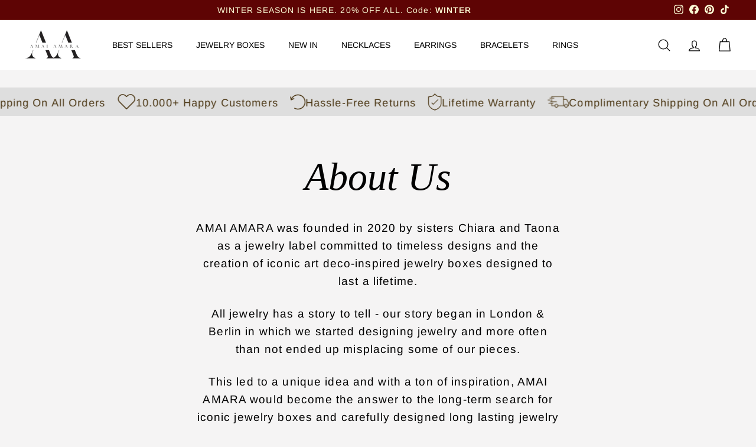

--- FILE ---
content_type: text/html; charset=utf-8
request_url: https://amaiamara.com/en-gb/pages/our-story
body_size: 35837
content:
<!doctype html>
<html class="no-js" lang="en" dir="ltr">
<head> 
  <script async="async" src="https://mm-uxrv.com/js/mm_7679225a-8db8-4f6c-b72f-6196bcfddc22-07491179.js"></script>



<!-- Google Tag Manager -->
<script>(function(w,d,s,l,i){w[l]=w[l]||[];w[l].push({'gtm.start':new Date().getTime(),event:'gtm.js'});var f=d.getElementsByTagName(s)[0],j=d.createElement(s);j.async=true;j.src="https://load.sgtm.amaiamara.com/4kupibdyilrkm.js?"+i;f.parentNode.insertBefore(j,f);})(window,document,'script','dataLayer','5cj9g6=BA9PKz00SSxZL0siMT1CFFBZXF1PHQpfDAYTBQgUBRAMRREDBA%3D%3D');</script>
<!-- End Google Tag Manager -->

<script id="elevar-gtm-suite-config" type="application/json">{"gtm_id": "GTM-N4D9NXD", "apex_domain": null, "event_config": {"user": true, "cart_view": true, "product_view": true, "checkout_step": true, "cart_reconcile": true, "product_select": true, "collection_view": true, "save_order_notes": false, "checkout_complete": true, "product_add_to_cart": false, "search_results_view": true, "product_add_to_cart_ajax": true, "product_remove_from_cart": true, "defers_collection_loading": false, "defers_search_results_loading": false}, "consent_enabled": false, "gtm_suite_script": "//amaiamara.com/cdn/shop/t/47/assets/codejavascript.js", "consent_enabled": false}</script>



  <meta charset="utf-8">
  <meta http-equiv="X-UA-Compatible" content="IE=edge,chrome=1">
  <meta name="viewport" content="width=device-width,initial-scale=1">
  <meta name="theme-color" content="#5e0404">
  <link rel="canonical" href="https://amaiamara.com/en-gb/pages/our-story">
  <link rel="preload" as="script" href="//amaiamara.com/cdn/shop/t/47/assets/theme.js?v=167343322843319761431761139960">
  <link rel="preconnect" href="https://cdn.shopify.com" crossorigin>
  <link rel="preconnect" href="https://fonts.shopifycdn.com" crossorigin>
  <link rel="dns-prefetch" href="https://productreviews.shopifycdn.com">
  <link rel="dns-prefetch" href="https://ajax.googleapis.com">
  <link rel="dns-prefetch" href="https://maps.googleapis.com">
  <link rel="dns-prefetch" href="https://maps.gstatic.com"><link rel="shortcut icon" href="//amaiamara.com/cdn/shop/files/Brown_Greenery_Line_Art_Circle_Photography_Logo-9_32x32.png?v=1697811551" type="image/png" /><title>Our Story
&ndash; Amai Amara
</title>
<meta name="description" content="AMAI AMARA was founded in 2020 by sisters Chiara and Taona as a jewelry label committed to timeless designs and the creation of iconic vintage-inspired jewelry boxes designed to last a lifetime. All jewelry has a story to tell - our story began in London &amp;amp; Berlin in which we started designing jewelry and more often"><style type="text/css">@import url("[data-uri]");</style><div data-custom="value" aria-label="Description" data-id="main-Page-23" id="fv-loading-icon" class="mainBodyContainer" data-optimizer="layout" aria-hidden="true">&#915;</div>
<meta property="og:site_name" content="Amai Amara">
  <meta property="og:url" content="https://amaiamara.com/en-gb/pages/our-story">
  <meta property="og:title" content="Our Story">
  <meta property="og:type" content="website">
  <meta property="og:description" content="AMAI AMARA was founded in 2020 by sisters Chiara and Taona as a jewelry label committed to timeless designs and the creation of iconic vintage-inspired jewelry boxes designed to last a lifetime. All jewelry has a story to tell - our story began in London &amp;amp; Berlin in which we started designing jewelry and more often"><script type="text/javascript"> const observer = new MutationObserver(e => { e.forEach(({ addedNodes: e }) => { e.forEach(e => { 1 === e.nodeType && "SCRIPT" === e.tagName && (e.innerHTML.includes("asyncLoad") && (e.innerHTML = e.innerHTML.replace("if(window.attachEvent)", "document.addEventListener('asyncLazyLoad',function(event){asyncLoad();});if(window.attachEvent)").replaceAll(", asyncLoad", ", function(){}")), e.innerHTML.includes("PreviewBarInjector") && (e.innerHTML = e.innerHTML.replace("DOMContentLoaded", "asyncLazyLoad")), (e.className == 'analytics') && (e.type = 'text/lazyload'),(e.src.includes("assets/storefront/features")||e.src.includes("assets/shopify_pay")||e.src.includes("connect.facebook.net"))&&(e.setAttribute("data-src", e.src), e.removeAttribute("src")))})})});observer.observe(document.documentElement,{childList:!0,subtree:!0})</script><script>eval(decodeURIComponent(atob('[base64]')))</script>

  <meta name="twitter:site" content="@">
  <meta name="twitter:card" content="summary_large_image">
  <meta name="twitter:title" content="Our Story">
  <meta name="twitter:description" content="AMAI AMARA was founded in 2020 by sisters Chiara and Taona as a jewelry label committed to timeless designs and the creation of iconic vintage-inspired jewelry boxes designed to last a lifetime. All jewelry has a story to tell - our story began in London &amp;amp; Berlin in which we started designing jewelry and more often">
<link rel="stylesheet" href="//amaiamara.com/cdn/shop/t/47/assets/country-flags.css"><style data-shopify>@font-face {
  font-family: Arimo;
  font-weight: 400;
  font-style: normal;
  font-display: swap;
  src: url("//amaiamara.com/cdn/fonts/arimo/arimo_n4.a7efb558ca22d2002248bbe6f302a98edee38e35.woff2") format("woff2"),
       url("//amaiamara.com/cdn/fonts/arimo/arimo_n4.0da809f7d1d5ede2a73be7094ac00741efdb6387.woff") format("woff");
}

  @font-face {
  font-family: Arimo;
  font-weight: 400;
  font-style: normal;
  font-display: swap;
  src: url("//amaiamara.com/cdn/fonts/arimo/arimo_n4.a7efb558ca22d2002248bbe6f302a98edee38e35.woff2") format("woff2"),
       url("//amaiamara.com/cdn/fonts/arimo/arimo_n4.0da809f7d1d5ede2a73be7094ac00741efdb6387.woff") format("woff");
}


  @font-face {
  font-family: Arimo;
  font-weight: 600;
  font-style: normal;
  font-display: swap;
  src: url("//amaiamara.com/cdn/fonts/arimo/arimo_n6.9c18b0befd86597f319b7d7f925727d04c262b32.woff2") format("woff2"),
       url("//amaiamara.com/cdn/fonts/arimo/arimo_n6.422bf6679b81a8bfb1b25d19299a53688390c2b9.woff") format("woff");
}

  @font-face {
  font-family: Arimo;
  font-weight: 400;
  font-style: italic;
  font-display: swap;
  src: url("//amaiamara.com/cdn/fonts/arimo/arimo_i4.438ddb21a1b98c7230698d70dc1a21df235701b2.woff2") format("woff2"),
       url("//amaiamara.com/cdn/fonts/arimo/arimo_i4.0e1908a0dc1ec32fabb5a03a0c9ee2083f82e3d7.woff") format("woff");
}

  @font-face {
  font-family: Arimo;
  font-weight: 600;
  font-style: italic;
  font-display: swap;
  src: url("//amaiamara.com/cdn/fonts/arimo/arimo_i6.f0bf3dae51f72fa5b2cefdfe865a6fbb7701a14c.woff2") format("woff2"),
       url("//amaiamara.com/cdn/fonts/arimo/arimo_i6.3489f579170784cd222ed21c14f1e8f1a3c0d044.woff") format("woff");
}

</style><link href="//amaiamara.com/cdn/shop/t/47/assets/theme.css?v=88039039016091829751761139936" rel="stylesheet" type="text/css" media="all" />
<style data-shopify>:root {
    --typeHeaderPrimary: Arimo;
    --typeHeaderFallback: sans-serif;
    --typeHeaderSize: 30px;
    --typeHeaderWeight: 400;
    --typeHeaderLineHeight: 1.3;
    --typeHeaderSpacing: 0.0em;

    --typeBasePrimary:Arimo;
    --typeBaseFallback:sans-serif;
    --typeBaseSize: 15px;
    --typeBaseWeight: 400;
    --typeBaseSpacing: 0.075em;
    --typeBaseLineHeight: 1.6;

    --colorSmallImageBg: #ffffff;
    --colorSmallImageBgDark: #f7f7f7;
    --colorLargeImageBg: #261818;
    --colorLargeImageBgLight: #4f3232;

    --iconWeight: 3px;
    --iconLinecaps: round;

    
      --buttonRadius: 0;
      --btnPadding: 11px 20px;
    

    
      --roundness: 0;
    

    
      --gridThickness: 0;
    

    --productTileMargin: 9%;
    --collectionTileMargin: 20%;

    --swatchSize: 30px;
  }

  @media screen and (max-width: 768px) {
    :root {
      --typeBaseSize: 13px;

      
        --roundness: 0;
        --btnPadding: 9px 17px;
      
    }
  }</style><script src='https://cdnjs.cloudflare.com/ajax/libs/jquery/2.1.3/jquery.min.js'></script>
<script src='https://kenwheeler.github.io/slick/slick/slick.js'></script><script  src="./script.js"></script>

  <script>
    document.documentElement.className = document.documentElement.className.replace('no-js', 'js');

    window.theme = window.theme || {};
    theme.routes = {
      home: "/en-gb",
      collections: "/en-gb/collections",
      cart: "/en-gb/cart.js",
      cartPage: "/en-gb/cart",
      cartAdd: "/en-gb/cart/add.js",
      cartChange: "/en-gb/cart/change.js",
      search: "/en-gb/search",
      predictiveSearch: "/en-gb/search/suggest"
    };

    theme.strings = {
      soldOut: "Sold Out",
      unavailable: "Unavailable",
      inStockLabel: "In stock, ready to ship",
      oneStockLabel: "Low stock - [count] item left",
      otherStockLabel: "Low stock - [count] items left",
      willNotShipUntil: "Ready to ship [date]",
      willBeInStockAfter: "Back in stock [date]",
      waitingForStock: "Inventory on the way",
      savePrice: "Save [saved_amount]",
      cartEmpty: "Your cart is currently empty.",
      cartTermsConfirmation: "You must agree with the terms and conditions of sales to check out",
      searchCollections: "Collections",
      searchPages: "Pages",
      searchArticles: "Articles",
      maxQuantity: "You can only have [quantity] of [title] in your cart."
    };
    theme.settings = {
      cartType: "page",
      isCustomerTemplate: false,
      moneyFormat: "\u003cspan class=money\u003e£{{amount}}\u003c\/span\u003e",
      saveType: "dollar",
      productImageSize: "natural",
      productImageCover: true,
      predictiveSearch: true,
      predictiveSearchType: null,
      superScriptSetting: false,
      superScriptPrice: false,
      quickView: true,
      quickAdd: true,
      themeName: 'Gem',
      themeVersion: "1.0.0",
      imageBreathingRoom: 9
    };
  </script>

  <script>window.performance && window.performance.mark && window.performance.mark('shopify.content_for_header.start');</script><meta id="shopify-digital-wallet" name="shopify-digital-wallet" content="/8490254426/digital_wallets/dialog">
<meta name="shopify-checkout-api-token" content="9b64ddf985ec96f4b9e6d2925eed68c8">
<link rel="alternate" hreflang="x-default" href="https://amaiamara.com/en-gb/pages/our-story">
<link rel="alternate" hreflang="en" href="https://amaiamara.com/en-gb/pages/our-story">
<link rel="alternate" hreflang="en-CA" href="https://amaiamara.com/en-ca/pages/our-story">
<link rel="alternate" hreflang="en-US" href="https://amaiamara.com/en-us/pages/our-story">
<link rel="alternate" hreflang="en-AU" href="https://amaiamara.com/en-au/pages/our-story">
<link rel="alternate" hreflang="en-CH" href="https://amaiamara.com/en-ch/pages/our-story">
<link rel="alternate" hreflang="en-NZ" href="https://amaiamara.com/en-nz/pages/our-story">
<link rel="alternate" hreflang="en-AE" href="https://amaiamara.com/en-me/pages/our-story">
<link rel="alternate" hreflang="en-AD" href="https://amaiamara.com/pages/our-story">
<link rel="alternate" hreflang="en-AF" href="https://amaiamara.com/pages/our-story">
<link rel="alternate" hreflang="en-AL" href="https://amaiamara.com/pages/our-story">
<link rel="alternate" hreflang="en-AM" href="https://amaiamara.com/pages/our-story">
<link rel="alternate" hreflang="en-AO" href="https://amaiamara.com/pages/our-story">
<link rel="alternate" hreflang="en-AR" href="https://amaiamara.com/pages/our-story">
<link rel="alternate" hreflang="en-AT" href="https://amaiamara.com/pages/our-story">
<link rel="alternate" hreflang="en-AZ" href="https://amaiamara.com/pages/our-story">
<link rel="alternate" hreflang="en-BA" href="https://amaiamara.com/pages/our-story">
<link rel="alternate" hreflang="en-BD" href="https://amaiamara.com/pages/our-story">
<link rel="alternate" hreflang="en-BE" href="https://amaiamara.com/pages/our-story">
<link rel="alternate" hreflang="en-BF" href="https://amaiamara.com/pages/our-story">
<link rel="alternate" hreflang="en-BG" href="https://amaiamara.com/pages/our-story">
<link rel="alternate" hreflang="en-BH" href="https://amaiamara.com/pages/our-story">
<link rel="alternate" hreflang="en-BI" href="https://amaiamara.com/pages/our-story">
<link rel="alternate" hreflang="en-BJ" href="https://amaiamara.com/pages/our-story">
<link rel="alternate" hreflang="en-BN" href="https://amaiamara.com/pages/our-story">
<link rel="alternate" hreflang="en-BO" href="https://amaiamara.com/pages/our-story">
<link rel="alternate" hreflang="en-BR" href="https://amaiamara.com/pages/our-story">
<link rel="alternate" hreflang="en-BW" href="https://amaiamara.com/pages/our-story">
<link rel="alternate" hreflang="en-BY" href="https://amaiamara.com/pages/our-story">
<link rel="alternate" hreflang="en-CD" href="https://amaiamara.com/pages/our-story">
<link rel="alternate" hreflang="en-CF" href="https://amaiamara.com/pages/our-story">
<link rel="alternate" hreflang="en-CG" href="https://amaiamara.com/pages/our-story">
<link rel="alternate" hreflang="en-CI" href="https://amaiamara.com/pages/our-story">
<link rel="alternate" hreflang="en-CL" href="https://amaiamara.com/pages/our-story">
<link rel="alternate" hreflang="en-CM" href="https://amaiamara.com/pages/our-story">
<link rel="alternate" hreflang="en-CN" href="https://amaiamara.com/pages/our-story">
<link rel="alternate" hreflang="en-CO" href="https://amaiamara.com/pages/our-story">
<link rel="alternate" hreflang="en-CR" href="https://amaiamara.com/pages/our-story">
<link rel="alternate" hreflang="en-CY" href="https://amaiamara.com/pages/our-story">
<link rel="alternate" hreflang="en-CZ" href="https://amaiamara.com/pages/our-story">
<link rel="alternate" hreflang="en-DE" href="https://amaiamara.com/pages/our-story">
<link rel="alternate" hreflang="en-DJ" href="https://amaiamara.com/pages/our-story">
<link rel="alternate" hreflang="en-DK" href="https://amaiamara.com/pages/our-story">
<link rel="alternate" hreflang="en-DZ" href="https://amaiamara.com/pages/our-story">
<link rel="alternate" hreflang="en-EC" href="https://amaiamara.com/pages/our-story">
<link rel="alternate" hreflang="en-EE" href="https://amaiamara.com/pages/our-story">
<link rel="alternate" hreflang="en-EG" href="https://amaiamara.com/pages/our-story">
<link rel="alternate" hreflang="en-EH" href="https://amaiamara.com/pages/our-story">
<link rel="alternate" hreflang="en-ER" href="https://amaiamara.com/pages/our-story">
<link rel="alternate" hreflang="en-ES" href="https://amaiamara.com/pages/our-story">
<link rel="alternate" hreflang="en-ET" href="https://amaiamara.com/pages/our-story">
<link rel="alternate" hreflang="en-FI" href="https://amaiamara.com/pages/our-story">
<link rel="alternate" hreflang="en-FR" href="https://amaiamara.com/pages/our-story">
<link rel="alternate" hreflang="en-GA" href="https://amaiamara.com/pages/our-story">
<link rel="alternate" hreflang="en-GE" href="https://amaiamara.com/pages/our-story">
<link rel="alternate" hreflang="en-GF" href="https://amaiamara.com/pages/our-story">
<link rel="alternate" hreflang="en-GH" href="https://amaiamara.com/pages/our-story">
<link rel="alternate" hreflang="en-GI" href="https://amaiamara.com/pages/our-story">
<link rel="alternate" hreflang="en-GM" href="https://amaiamara.com/pages/our-story">
<link rel="alternate" hreflang="en-GN" href="https://amaiamara.com/pages/our-story">
<link rel="alternate" hreflang="en-GQ" href="https://amaiamara.com/pages/our-story">
<link rel="alternate" hreflang="en-GR" href="https://amaiamara.com/pages/our-story">
<link rel="alternate" hreflang="en-GT" href="https://amaiamara.com/pages/our-story">
<link rel="alternate" hreflang="en-GW" href="https://amaiamara.com/pages/our-story">
<link rel="alternate" hreflang="en-GY" href="https://amaiamara.com/pages/our-story">
<link rel="alternate" hreflang="en-HK" href="https://amaiamara.com/pages/our-story">
<link rel="alternate" hreflang="en-HN" href="https://amaiamara.com/pages/our-story">
<link rel="alternate" hreflang="en-HR" href="https://amaiamara.com/pages/our-story">
<link rel="alternate" hreflang="en-HU" href="https://amaiamara.com/pages/our-story">
<link rel="alternate" hreflang="en-ID" href="https://amaiamara.com/pages/our-story">
<link rel="alternate" hreflang="en-IE" href="https://amaiamara.com/pages/our-story">
<link rel="alternate" hreflang="en-IL" href="https://amaiamara.com/pages/our-story">
<link rel="alternate" hreflang="en-IN" href="https://amaiamara.com/pages/our-story">
<link rel="alternate" hreflang="en-IQ" href="https://amaiamara.com/pages/our-story">
<link rel="alternate" hreflang="en-IS" href="https://amaiamara.com/pages/our-story">
<link rel="alternate" hreflang="en-IT" href="https://amaiamara.com/pages/our-story">
<link rel="alternate" hreflang="en-JO" href="https://amaiamara.com/pages/our-story">
<link rel="alternate" hreflang="en-JP" href="https://amaiamara.com/pages/our-story">
<link rel="alternate" hreflang="en-KE" href="https://amaiamara.com/pages/our-story">
<link rel="alternate" hreflang="en-KG" href="https://amaiamara.com/pages/our-story">
<link rel="alternate" hreflang="en-KH" href="https://amaiamara.com/pages/our-story">
<link rel="alternate" hreflang="en-KM" href="https://amaiamara.com/pages/our-story">
<link rel="alternate" hreflang="en-KR" href="https://amaiamara.com/pages/our-story">
<link rel="alternate" hreflang="en-KW" href="https://amaiamara.com/pages/our-story">
<link rel="alternate" hreflang="en-KZ" href="https://amaiamara.com/pages/our-story">
<link rel="alternate" hreflang="en-LA" href="https://amaiamara.com/pages/our-story">
<link rel="alternate" hreflang="en-LB" href="https://amaiamara.com/pages/our-story">
<link rel="alternate" hreflang="en-LI" href="https://amaiamara.com/pages/our-story">
<link rel="alternate" hreflang="en-LK" href="https://amaiamara.com/pages/our-story">
<link rel="alternate" hreflang="en-LR" href="https://amaiamara.com/pages/our-story">
<link rel="alternate" hreflang="en-LS" href="https://amaiamara.com/pages/our-story">
<link rel="alternate" hreflang="en-LT" href="https://amaiamara.com/pages/our-story">
<link rel="alternate" hreflang="en-LU" href="https://amaiamara.com/pages/our-story">
<link rel="alternate" hreflang="en-LV" href="https://amaiamara.com/pages/our-story">
<link rel="alternate" hreflang="en-LY" href="https://amaiamara.com/pages/our-story">
<link rel="alternate" hreflang="en-MA" href="https://amaiamara.com/pages/our-story">
<link rel="alternate" hreflang="en-MC" href="https://amaiamara.com/pages/our-story">
<link rel="alternate" hreflang="en-MD" href="https://amaiamara.com/pages/our-story">
<link rel="alternate" hreflang="en-ME" href="https://amaiamara.com/pages/our-story">
<link rel="alternate" hreflang="en-MG" href="https://amaiamara.com/pages/our-story">
<link rel="alternate" hreflang="en-MK" href="https://amaiamara.com/pages/our-story">
<link rel="alternate" hreflang="en-ML" href="https://amaiamara.com/pages/our-story">
<link rel="alternate" hreflang="en-MM" href="https://amaiamara.com/pages/our-story">
<link rel="alternate" hreflang="en-MN" href="https://amaiamara.com/pages/our-story">
<link rel="alternate" hreflang="en-MO" href="https://amaiamara.com/pages/our-story">
<link rel="alternate" hreflang="en-MR" href="https://amaiamara.com/pages/our-story">
<link rel="alternate" hreflang="en-MT" href="https://amaiamara.com/pages/our-story">
<link rel="alternate" hreflang="en-MW" href="https://amaiamara.com/pages/our-story">
<link rel="alternate" hreflang="en-MX" href="https://amaiamara.com/pages/our-story">
<link rel="alternate" hreflang="en-MY" href="https://amaiamara.com/pages/our-story">
<link rel="alternate" hreflang="en-MZ" href="https://amaiamara.com/pages/our-story">
<link rel="alternate" hreflang="en-NA" href="https://amaiamara.com/pages/our-story">
<link rel="alternate" hreflang="en-NE" href="https://amaiamara.com/pages/our-story">
<link rel="alternate" hreflang="en-NG" href="https://amaiamara.com/pages/our-story">
<link rel="alternate" hreflang="en-NI" href="https://amaiamara.com/pages/our-story">
<link rel="alternate" hreflang="en-NL" href="https://amaiamara.com/pages/our-story">
<link rel="alternate" hreflang="en-NO" href="https://amaiamara.com/pages/our-story">
<link rel="alternate" hreflang="en-NP" href="https://amaiamara.com/pages/our-story">
<link rel="alternate" hreflang="en-OM" href="https://amaiamara.com/pages/our-story">
<link rel="alternate" hreflang="en-PA" href="https://amaiamara.com/pages/our-story">
<link rel="alternate" hreflang="en-PE" href="https://amaiamara.com/pages/our-story">
<link rel="alternate" hreflang="en-PH" href="https://amaiamara.com/pages/our-story">
<link rel="alternate" hreflang="en-PK" href="https://amaiamara.com/pages/our-story">
<link rel="alternate" hreflang="en-PL" href="https://amaiamara.com/pages/our-story">
<link rel="alternate" hreflang="en-PS" href="https://amaiamara.com/pages/our-story">
<link rel="alternate" hreflang="en-PT" href="https://amaiamara.com/pages/our-story">
<link rel="alternate" hreflang="en-PY" href="https://amaiamara.com/pages/our-story">
<link rel="alternate" hreflang="en-QA" href="https://amaiamara.com/pages/our-story">
<link rel="alternate" hreflang="en-RO" href="https://amaiamara.com/pages/our-story">
<link rel="alternate" hreflang="en-RS" href="https://amaiamara.com/pages/our-story">
<link rel="alternate" hreflang="en-RU" href="https://amaiamara.com/pages/our-story">
<link rel="alternate" hreflang="en-RW" href="https://amaiamara.com/pages/our-story">
<link rel="alternate" hreflang="en-SA" href="https://amaiamara.com/pages/our-story">
<link rel="alternate" hreflang="en-SD" href="https://amaiamara.com/pages/our-story">
<link rel="alternate" hreflang="en-SE" href="https://amaiamara.com/pages/our-story">
<link rel="alternate" hreflang="en-SG" href="https://amaiamara.com/pages/our-story">
<link rel="alternate" hreflang="en-SI" href="https://amaiamara.com/pages/our-story">
<link rel="alternate" hreflang="en-SK" href="https://amaiamara.com/pages/our-story">
<link rel="alternate" hreflang="en-SL" href="https://amaiamara.com/pages/our-story">
<link rel="alternate" hreflang="en-SM" href="https://amaiamara.com/pages/our-story">
<link rel="alternate" hreflang="en-SN" href="https://amaiamara.com/pages/our-story">
<link rel="alternate" hreflang="en-SO" href="https://amaiamara.com/pages/our-story">
<link rel="alternate" hreflang="en-SR" href="https://amaiamara.com/pages/our-story">
<link rel="alternate" hreflang="en-SS" href="https://amaiamara.com/pages/our-story">
<link rel="alternate" hreflang="en-SV" href="https://amaiamara.com/pages/our-story">
<link rel="alternate" hreflang="en-SZ" href="https://amaiamara.com/pages/our-story">
<link rel="alternate" hreflang="en-TD" href="https://amaiamara.com/pages/our-story">
<link rel="alternate" hreflang="en-TG" href="https://amaiamara.com/pages/our-story">
<link rel="alternate" hreflang="en-TH" href="https://amaiamara.com/pages/our-story">
<link rel="alternate" hreflang="en-TJ" href="https://amaiamara.com/pages/our-story">
<link rel="alternate" hreflang="en-TM" href="https://amaiamara.com/pages/our-story">
<link rel="alternate" hreflang="en-TN" href="https://amaiamara.com/pages/our-story">
<link rel="alternate" hreflang="en-TO" href="https://amaiamara.com/pages/our-story">
<link rel="alternate" hreflang="en-TR" href="https://amaiamara.com/pages/our-story">
<link rel="alternate" hreflang="en-TT" href="https://amaiamara.com/pages/our-story">
<link rel="alternate" hreflang="en-TW" href="https://amaiamara.com/pages/our-story">
<link rel="alternate" hreflang="en-TZ" href="https://amaiamara.com/pages/our-story">
<link rel="alternate" hreflang="en-UA" href="https://amaiamara.com/pages/our-story">
<link rel="alternate" hreflang="en-UG" href="https://amaiamara.com/pages/our-story">
<link rel="alternate" hreflang="en-UY" href="https://amaiamara.com/pages/our-story">
<link rel="alternate" hreflang="en-UZ" href="https://amaiamara.com/pages/our-story">
<link rel="alternate" hreflang="en-VA" href="https://amaiamara.com/pages/our-story">
<link rel="alternate" hreflang="en-VE" href="https://amaiamara.com/pages/our-story">
<link rel="alternate" hreflang="en-VN" href="https://amaiamara.com/pages/our-story">
<link rel="alternate" hreflang="en-XK" href="https://amaiamara.com/pages/our-story">
<link rel="alternate" hreflang="en-YE" href="https://amaiamara.com/pages/our-story">
<link rel="alternate" hreflang="en-ZA" href="https://amaiamara.com/pages/our-story">
<link rel="alternate" hreflang="en-ZM" href="https://amaiamara.com/pages/our-story">
<link rel="alternate" hreflang="en-ZW" href="https://amaiamara.com/pages/our-story">
<script async="async" src="/checkouts/internal/preloads.js?locale=en-GB"></script>
<link rel="preconnect" href="https://shop.app" crossorigin="anonymous">
<script async="async" src="https://shop.app/checkouts/internal/preloads.js?locale=en-GB&shop_id=8490254426" crossorigin="anonymous"></script>
<script id="apple-pay-shop-capabilities" type="application/json">{"shopId":8490254426,"countryCode":"GB","currencyCode":"GBP","merchantCapabilities":["supports3DS"],"merchantId":"gid:\/\/shopify\/Shop\/8490254426","merchantName":"Amai Amara","requiredBillingContactFields":["postalAddress","email"],"requiredShippingContactFields":["postalAddress","email"],"shippingType":"shipping","supportedNetworks":["visa","maestro","masterCard","amex","discover","elo"],"total":{"type":"pending","label":"Amai Amara","amount":"1.00"},"shopifyPaymentsEnabled":true,"supportsSubscriptions":true}</script>
<script id="shopify-features" type="application/json">{"accessToken":"9b64ddf985ec96f4b9e6d2925eed68c8","betas":["rich-media-storefront-analytics"],"domain":"amaiamara.com","predictiveSearch":true,"shopId":8490254426,"locale":"en"}</script>
<script>var Shopify = Shopify || {};
Shopify.shop = "amaiamara.myshopify.com";
Shopify.locale = "en";
Shopify.currency = {"active":"GBP","rate":"1.0"};
Shopify.country = "GB";
Shopify.theme = {"name":"Copy of New-(Dev-Waseem)-Copy of Gem - OPTIMIZED","id":174338703628,"schema_name":"Gem","schema_version":"1.0.0","theme_store_id":2222,"role":"main"};
Shopify.theme.handle = "null";
Shopify.theme.style = {"id":null,"handle":null};
Shopify.cdnHost = "amaiamara.com/cdn";
Shopify.routes = Shopify.routes || {};
Shopify.routes.root = "/en-gb/";</script>
<script type="module">!function(o){(o.Shopify=o.Shopify||{}).modules=!0}(window);</script>
<script>!function(o){function n(){var o=[];function n(){o.push(Array.prototype.slice.apply(arguments))}return n.q=o,n}var t=o.Shopify=o.Shopify||{};t.loadFeatures=n(),t.autoloadFeatures=n()}(window);</script>
<script>
  window.ShopifyPay = window.ShopifyPay || {};
  window.ShopifyPay.apiHost = "shop.app\/pay";
  window.ShopifyPay.redirectState = null;
</script>
<script id="shop-js-analytics" type="application/json">{"pageType":"page"}</script>
<script defer="defer" async type="module" src="//amaiamara.com/cdn/shopifycloud/shop-js/modules/v2/client.init-shop-cart-sync_BApSsMSl.en.esm.js"></script>
<script defer="defer" async type="module" src="//amaiamara.com/cdn/shopifycloud/shop-js/modules/v2/chunk.common_CBoos6YZ.esm.js"></script>
<script type="module">
  await import("//amaiamara.com/cdn/shopifycloud/shop-js/modules/v2/client.init-shop-cart-sync_BApSsMSl.en.esm.js");
await import("//amaiamara.com/cdn/shopifycloud/shop-js/modules/v2/chunk.common_CBoos6YZ.esm.js");

  window.Shopify.SignInWithShop?.initShopCartSync?.({"fedCMEnabled":true,"windoidEnabled":true});

</script>
<script>
  window.Shopify = window.Shopify || {};
  if (!window.Shopify.featureAssets) window.Shopify.featureAssets = {};
  window.Shopify.featureAssets['shop-js'] = {"shop-cart-sync":["modules/v2/client.shop-cart-sync_DJczDl9f.en.esm.js","modules/v2/chunk.common_CBoos6YZ.esm.js"],"init-fed-cm":["modules/v2/client.init-fed-cm_BzwGC0Wi.en.esm.js","modules/v2/chunk.common_CBoos6YZ.esm.js"],"init-windoid":["modules/v2/client.init-windoid_BS26ThXS.en.esm.js","modules/v2/chunk.common_CBoos6YZ.esm.js"],"shop-cash-offers":["modules/v2/client.shop-cash-offers_DthCPNIO.en.esm.js","modules/v2/chunk.common_CBoos6YZ.esm.js","modules/v2/chunk.modal_Bu1hFZFC.esm.js"],"shop-button":["modules/v2/client.shop-button_D_JX508o.en.esm.js","modules/v2/chunk.common_CBoos6YZ.esm.js"],"init-shop-email-lookup-coordinator":["modules/v2/client.init-shop-email-lookup-coordinator_DFwWcvrS.en.esm.js","modules/v2/chunk.common_CBoos6YZ.esm.js"],"shop-toast-manager":["modules/v2/client.shop-toast-manager_tEhgP2F9.en.esm.js","modules/v2/chunk.common_CBoos6YZ.esm.js"],"shop-login-button":["modules/v2/client.shop-login-button_DwLgFT0K.en.esm.js","modules/v2/chunk.common_CBoos6YZ.esm.js","modules/v2/chunk.modal_Bu1hFZFC.esm.js"],"avatar":["modules/v2/client.avatar_BTnouDA3.en.esm.js"],"init-shop-cart-sync":["modules/v2/client.init-shop-cart-sync_BApSsMSl.en.esm.js","modules/v2/chunk.common_CBoos6YZ.esm.js"],"pay-button":["modules/v2/client.pay-button_BuNmcIr_.en.esm.js","modules/v2/chunk.common_CBoos6YZ.esm.js"],"init-shop-for-new-customer-accounts":["modules/v2/client.init-shop-for-new-customer-accounts_DrjXSI53.en.esm.js","modules/v2/client.shop-login-button_DwLgFT0K.en.esm.js","modules/v2/chunk.common_CBoos6YZ.esm.js","modules/v2/chunk.modal_Bu1hFZFC.esm.js"],"init-customer-accounts-sign-up":["modules/v2/client.init-customer-accounts-sign-up_TlVCiykN.en.esm.js","modules/v2/client.shop-login-button_DwLgFT0K.en.esm.js","modules/v2/chunk.common_CBoos6YZ.esm.js","modules/v2/chunk.modal_Bu1hFZFC.esm.js"],"shop-follow-button":["modules/v2/client.shop-follow-button_C5D3XtBb.en.esm.js","modules/v2/chunk.common_CBoos6YZ.esm.js","modules/v2/chunk.modal_Bu1hFZFC.esm.js"],"checkout-modal":["modules/v2/client.checkout-modal_8TC_1FUY.en.esm.js","modules/v2/chunk.common_CBoos6YZ.esm.js","modules/v2/chunk.modal_Bu1hFZFC.esm.js"],"init-customer-accounts":["modules/v2/client.init-customer-accounts_C0Oh2ljF.en.esm.js","modules/v2/client.shop-login-button_DwLgFT0K.en.esm.js","modules/v2/chunk.common_CBoos6YZ.esm.js","modules/v2/chunk.modal_Bu1hFZFC.esm.js"],"lead-capture":["modules/v2/client.lead-capture_Cq0gfm7I.en.esm.js","modules/v2/chunk.common_CBoos6YZ.esm.js","modules/v2/chunk.modal_Bu1hFZFC.esm.js"],"shop-login":["modules/v2/client.shop-login_BmtnoEUo.en.esm.js","modules/v2/chunk.common_CBoos6YZ.esm.js","modules/v2/chunk.modal_Bu1hFZFC.esm.js"],"payment-terms":["modules/v2/client.payment-terms_BHOWV7U_.en.esm.js","modules/v2/chunk.common_CBoos6YZ.esm.js","modules/v2/chunk.modal_Bu1hFZFC.esm.js"]};
</script>
<script>(function() {
  var isLoaded = false;
  function asyncLoad() {
    if (isLoaded) return;
    isLoaded = true;
    var urls = ["https:\/\/static.klaviyo.com\/onsite\/js\/klaviyo.js?company_id=NjDGg2\u0026shop=amaiamara.myshopify.com","https:\/\/loox.io\/widget\/Vk-W3j1EQq\/loox.1707821730089.js?shop=amaiamara.myshopify.com","https:\/\/cdn.nfcube.com\/instafeed-f92fef19a366d2f9ebba21cf57546bcf.js?shop=amaiamara.myshopify.com"];
    for (var i = 0; i < urls.length; i++) {
      var s = document.createElement('script');
      s.type = 'text/javascript';
      s.async = true;
      s.src = urls[i];
      var x = document.getElementsByTagName('script')[0];
      x.parentNode.insertBefore(s, x);
    }
  };
  if(window.attachEvent) {
    window.attachEvent('onload', asyncLoad);
  } else {
    window.addEventListener('load', asyncLoad, false);
  }
})();</script>
<script id="__st">var __st={"a":8490254426,"offset":0,"reqid":"57cac0e4-8181-4c39-bbe9-b4b7cdd4eefe-1768877133","pageurl":"amaiamara.com\/en-gb\/pages\/our-story","s":"pages-28507930714","u":"008661a23d2d","p":"page","rtyp":"page","rid":28507930714};</script>
<script>window.ShopifyPaypalV4VisibilityTracking = true;</script>
<script id="captcha-bootstrap">!function(){'use strict';const t='contact',e='account',n='new_comment',o=[[t,t],['blogs',n],['comments',n],[t,'customer']],c=[[e,'customer_login'],[e,'guest_login'],[e,'recover_customer_password'],[e,'create_customer']],r=t=>t.map((([t,e])=>`form[action*='/${t}']:not([data-nocaptcha='true']) input[name='form_type'][value='${e}']`)).join(','),a=t=>()=>t?[...document.querySelectorAll(t)].map((t=>t.form)):[];function s(){const t=[...o],e=r(t);return a(e)}const i='password',u='form_key',d=['recaptcha-v3-token','g-recaptcha-response','h-captcha-response',i],f=()=>{try{return window.sessionStorage}catch{return}},m='__shopify_v',_=t=>t.elements[u];function p(t,e,n=!1){try{const o=window.sessionStorage,c=JSON.parse(o.getItem(e)),{data:r}=function(t){const{data:e,action:n}=t;return t[m]||n?{data:e,action:n}:{data:t,action:n}}(c);for(const[e,n]of Object.entries(r))t.elements[e]&&(t.elements[e].value=n);n&&o.removeItem(e)}catch(o){console.error('form repopulation failed',{error:o})}}const l='form_type',E='cptcha';function T(t){t.dataset[E]=!0}const w=window,h=w.document,L='Shopify',v='ce_forms',y='captcha';let A=!1;((t,e)=>{const n=(g='f06e6c50-85a8-45c8-87d0-21a2b65856fe',I='https://cdn.shopify.com/shopifycloud/storefront-forms-hcaptcha/ce_storefront_forms_captcha_hcaptcha.v1.5.2.iife.js',D={infoText:'Protected by hCaptcha',privacyText:'Privacy',termsText:'Terms'},(t,e,n)=>{const o=w[L][v],c=o.bindForm;if(c)return c(t,g,e,D).then(n);var r;o.q.push([[t,g,e,D],n]),r=I,A||(h.body.append(Object.assign(h.createElement('script'),{id:'captcha-provider',async:!0,src:r})),A=!0)});var g,I,D;w[L]=w[L]||{},w[L][v]=w[L][v]||{},w[L][v].q=[],w[L][y]=w[L][y]||{},w[L][y].protect=function(t,e){n(t,void 0,e),T(t)},Object.freeze(w[L][y]),function(t,e,n,w,h,L){const[v,y,A,g]=function(t,e,n){const i=e?o:[],u=t?c:[],d=[...i,...u],f=r(d),m=r(i),_=r(d.filter((([t,e])=>n.includes(e))));return[a(f),a(m),a(_),s()]}(w,h,L),I=t=>{const e=t.target;return e instanceof HTMLFormElement?e:e&&e.form},D=t=>v().includes(t);t.addEventListener('submit',(t=>{const e=I(t);if(!e)return;const n=D(e)&&!e.dataset.hcaptchaBound&&!e.dataset.recaptchaBound,o=_(e),c=g().includes(e)&&(!o||!o.value);(n||c)&&t.preventDefault(),c&&!n&&(function(t){try{if(!f())return;!function(t){const e=f();if(!e)return;const n=_(t);if(!n)return;const o=n.value;o&&e.removeItem(o)}(t);const e=Array.from(Array(32),(()=>Math.random().toString(36)[2])).join('');!function(t,e){_(t)||t.append(Object.assign(document.createElement('input'),{type:'hidden',name:u})),t.elements[u].value=e}(t,e),function(t,e){const n=f();if(!n)return;const o=[...t.querySelectorAll(`input[type='${i}']`)].map((({name:t})=>t)),c=[...d,...o],r={};for(const[a,s]of new FormData(t).entries())c.includes(a)||(r[a]=s);n.setItem(e,JSON.stringify({[m]:1,action:t.action,data:r}))}(t,e)}catch(e){console.error('failed to persist form',e)}}(e),e.submit())}));const S=(t,e)=>{t&&!t.dataset[E]&&(n(t,e.some((e=>e===t))),T(t))};for(const o of['focusin','change'])t.addEventListener(o,(t=>{const e=I(t);D(e)&&S(e,y())}));const B=e.get('form_key'),M=e.get(l),P=B&&M;t.addEventListener('DOMContentLoaded',(()=>{const t=y();if(P)for(const e of t)e.elements[l].value===M&&p(e,B);[...new Set([...A(),...v().filter((t=>'true'===t.dataset.shopifyCaptcha))])].forEach((e=>S(e,t)))}))}(h,new URLSearchParams(w.location.search),n,t,e,['guest_login'])})(!0,!0)}();</script>
<script integrity="sha256-4kQ18oKyAcykRKYeNunJcIwy7WH5gtpwJnB7kiuLZ1E=" data-source-attribution="shopify.loadfeatures" defer="defer" src="//amaiamara.com/cdn/shopifycloud/storefront/assets/storefront/load_feature-a0a9edcb.js" crossorigin="anonymous"></script>
<script crossorigin="anonymous" defer="defer" src="//amaiamara.com/cdn/shopifycloud/storefront/assets/shopify_pay/storefront-65b4c6d7.js?v=20250812"></script>
<script data-source-attribution="shopify.dynamic_checkout.dynamic.init">var Shopify=Shopify||{};Shopify.PaymentButton=Shopify.PaymentButton||{isStorefrontPortableWallets:!0,init:function(){window.Shopify.PaymentButton.init=function(){};var t=document.createElement("script");t.src="https://amaiamara.com/cdn/shopifycloud/portable-wallets/latest/portable-wallets.en.js",t.type="module",document.head.appendChild(t)}};
</script>
<script data-source-attribution="shopify.dynamic_checkout.buyer_consent">
  function portableWalletsHideBuyerConsent(e){var t=document.getElementById("shopify-buyer-consent"),n=document.getElementById("shopify-subscription-policy-button");t&&n&&(t.classList.add("hidden"),t.setAttribute("aria-hidden","true"),n.removeEventListener("click",e))}function portableWalletsShowBuyerConsent(e){var t=document.getElementById("shopify-buyer-consent"),n=document.getElementById("shopify-subscription-policy-button");t&&n&&(t.classList.remove("hidden"),t.removeAttribute("aria-hidden"),n.addEventListener("click",e))}window.Shopify?.PaymentButton&&(window.Shopify.PaymentButton.hideBuyerConsent=portableWalletsHideBuyerConsent,window.Shopify.PaymentButton.showBuyerConsent=portableWalletsShowBuyerConsent);
</script>
<script data-source-attribution="shopify.dynamic_checkout.cart.bootstrap">document.addEventListener("DOMContentLoaded",(function(){function t(){return document.querySelector("shopify-accelerated-checkout-cart, shopify-accelerated-checkout")}if(t())Shopify.PaymentButton.init();else{new MutationObserver((function(e,n){t()&&(Shopify.PaymentButton.init(),n.disconnect())})).observe(document.body,{childList:!0,subtree:!0})}}));
</script>
<link id="shopify-accelerated-checkout-styles" rel="stylesheet" media="screen" href="https://amaiamara.com/cdn/shopifycloud/portable-wallets/latest/accelerated-checkout-backwards-compat.css" crossorigin="anonymous">
<style id="shopify-accelerated-checkout-cart">
        #shopify-buyer-consent {
  margin-top: 1em;
  display: inline-block;
  width: 100%;
}

#shopify-buyer-consent.hidden {
  display: none;
}

#shopify-subscription-policy-button {
  background: none;
  border: none;
  padding: 0;
  text-decoration: underline;
  font-size: inherit;
  cursor: pointer;
}

#shopify-subscription-policy-button::before {
  box-shadow: none;
}

      </style>

<script>window.performance && window.performance.mark && window.performance.mark('shopify.content_for_header.end');</script>

  <script src="//amaiamara.com/cdn/shop/t/47/assets/vendor-scripts-v2.js?v=81861688975518927931761042128" defer="defer"></script>
  <script src="//amaiamara.com/cdn/shop/t/47/assets/theme.js?v=167343322843319761431761139960" defer="defer"></script>
  
<link rel="preload" href="https://githubfix.myshopify.com/cdn/shop/t/1/assets/component-3.0.96.js" as="script"><script src="https://githubfix.myshopify.com/cdn/shop/t/1/assets/component-3.0.96.js"></script>
<!-- BEGIN app block: shopify://apps/stape-conversion-tracking/blocks/gtm/7e13c847-7971-409d-8fe0-29ec14d5f048 --><script>
  window.lsData = {};
  window.dataLayer = window.dataLayer || [];
  window.addEventListener("message", (event) => {
    if (event.data?.event) {
      window.dataLayer.push(event.data);
    }
  });
  window.dataShopStape = {
    shop: "amaiamara.com",
    shopId: "8490254426",
  }
</script>

<!-- END app block --><!-- BEGIN app block: shopify://apps/instafeed/blocks/head-block/c447db20-095d-4a10-9725-b5977662c9d5 --><link rel="preconnect" href="https://cdn.nfcube.com/">
<link rel="preconnect" href="https://scontent.cdninstagram.com/">


  <script>
    document.addEventListener('DOMContentLoaded', function () {
      let instafeedScript = document.createElement('script');

      
        instafeedScript.src = 'https://cdn.nfcube.com/instafeed-f92fef19a366d2f9ebba21cf57546bcf.js';
      

      document.body.appendChild(instafeedScript);
    });
  </script>





<!-- END app block --><!-- BEGIN app block: shopify://apps/klaviyo-email-marketing-sms/blocks/klaviyo-onsite-embed/2632fe16-c075-4321-a88b-50b567f42507 -->












  <script async src="https://static.klaviyo.com/onsite/js/NjDGg2/klaviyo.js?company_id=NjDGg2"></script>
  <script>!function(){if(!window.klaviyo){window._klOnsite=window._klOnsite||[];try{window.klaviyo=new Proxy({},{get:function(n,i){return"push"===i?function(){var n;(n=window._klOnsite).push.apply(n,arguments)}:function(){for(var n=arguments.length,o=new Array(n),w=0;w<n;w++)o[w]=arguments[w];var t="function"==typeof o[o.length-1]?o.pop():void 0,e=new Promise((function(n){window._klOnsite.push([i].concat(o,[function(i){t&&t(i),n(i)}]))}));return e}}})}catch(n){window.klaviyo=window.klaviyo||[],window.klaviyo.push=function(){var n;(n=window._klOnsite).push.apply(n,arguments)}}}}();</script>

  




  <script>
    window.klaviyoReviewsProductDesignMode = false
  </script>



  <!-- BEGIN app snippet: customer-hub-data --><script>
  if (!window.customerHub) {
    window.customerHub = {};
  }
  window.customerHub.storefrontRoutes = {
    login: "https://amaiamara.com/customer_authentication/redirect?locale=en&region_country=GB?return_url=%2F%23k-hub",
    register: "/en-gb/account/register?return_url=%2F%23k-hub",
    logout: "/en-gb/account/logout",
    profile: "/en-gb/account",
    addresses: "/en-gb/account/addresses",
  };
  
  window.customerHub.userId = null;
  
  window.customerHub.storeDomain = "amaiamara.myshopify.com";

  

  
    window.customerHub.storeLocale = {
        currentLanguage: 'en',
        currentCountry: 'GB',
        availableLanguages: [
          
            {
              iso_code: 'en',
              endonym_name: 'English'
            }
          
        ],
        availableCountries: [
          
            {
              iso_code: 'AF',
              name: 'Afghanistan',
              currency_code: 'AFN'
            },
          
            {
              iso_code: 'AL',
              name: 'Albania',
              currency_code: 'ALL'
            },
          
            {
              iso_code: 'DZ',
              name: 'Algeria',
              currency_code: 'DZD'
            },
          
            {
              iso_code: 'AD',
              name: 'Andorra',
              currency_code: 'EUR'
            },
          
            {
              iso_code: 'AO',
              name: 'Angola',
              currency_code: 'GBP'
            },
          
            {
              iso_code: 'AR',
              name: 'Argentina',
              currency_code: 'GBP'
            },
          
            {
              iso_code: 'AM',
              name: 'Armenia',
              currency_code: 'AMD'
            },
          
            {
              iso_code: 'AU',
              name: 'Australia',
              currency_code: 'AUD'
            },
          
            {
              iso_code: 'AT',
              name: 'Austria',
              currency_code: 'EUR'
            },
          
            {
              iso_code: 'AZ',
              name: 'Azerbaijan',
              currency_code: 'AZN'
            },
          
            {
              iso_code: 'BH',
              name: 'Bahrain',
              currency_code: 'GBP'
            },
          
            {
              iso_code: 'BD',
              name: 'Bangladesh',
              currency_code: 'BDT'
            },
          
            {
              iso_code: 'BY',
              name: 'Belarus',
              currency_code: 'GBP'
            },
          
            {
              iso_code: 'BE',
              name: 'Belgium',
              currency_code: 'EUR'
            },
          
            {
              iso_code: 'BJ',
              name: 'Benin',
              currency_code: 'XOF'
            },
          
            {
              iso_code: 'BO',
              name: 'Bolivia',
              currency_code: 'BOB'
            },
          
            {
              iso_code: 'BA',
              name: 'Bosnia &amp; Herzegovina',
              currency_code: 'BAM'
            },
          
            {
              iso_code: 'BW',
              name: 'Botswana',
              currency_code: 'BWP'
            },
          
            {
              iso_code: 'BR',
              name: 'Brazil',
              currency_code: 'GBP'
            },
          
            {
              iso_code: 'BN',
              name: 'Brunei',
              currency_code: 'BND'
            },
          
            {
              iso_code: 'BG',
              name: 'Bulgaria',
              currency_code: 'EUR'
            },
          
            {
              iso_code: 'BF',
              name: 'Burkina Faso',
              currency_code: 'XOF'
            },
          
            {
              iso_code: 'BI',
              name: 'Burundi',
              currency_code: 'BIF'
            },
          
            {
              iso_code: 'KH',
              name: 'Cambodia',
              currency_code: 'KHR'
            },
          
            {
              iso_code: 'CM',
              name: 'Cameroon',
              currency_code: 'XAF'
            },
          
            {
              iso_code: 'CA',
              name: 'Canada',
              currency_code: 'CAD'
            },
          
            {
              iso_code: 'CF',
              name: 'Central African Republic',
              currency_code: 'XAF'
            },
          
            {
              iso_code: 'TD',
              name: 'Chad',
              currency_code: 'XAF'
            },
          
            {
              iso_code: 'CL',
              name: 'Chile',
              currency_code: 'GBP'
            },
          
            {
              iso_code: 'CN',
              name: 'China',
              currency_code: 'CNY'
            },
          
            {
              iso_code: 'CO',
              name: 'Colombia',
              currency_code: 'GBP'
            },
          
            {
              iso_code: 'KM',
              name: 'Comoros',
              currency_code: 'KMF'
            },
          
            {
              iso_code: 'CG',
              name: 'Congo - Brazzaville',
              currency_code: 'XAF'
            },
          
            {
              iso_code: 'CD',
              name: 'Congo - Kinshasa',
              currency_code: 'CDF'
            },
          
            {
              iso_code: 'CR',
              name: 'Costa Rica',
              currency_code: 'CRC'
            },
          
            {
              iso_code: 'CI',
              name: 'Côte d’Ivoire',
              currency_code: 'XOF'
            },
          
            {
              iso_code: 'HR',
              name: 'Croatia',
              currency_code: 'EUR'
            },
          
            {
              iso_code: 'CY',
              name: 'Cyprus',
              currency_code: 'EUR'
            },
          
            {
              iso_code: 'CZ',
              name: 'Czechia',
              currency_code: 'CZK'
            },
          
            {
              iso_code: 'DK',
              name: 'Denmark',
              currency_code: 'DKK'
            },
          
            {
              iso_code: 'DJ',
              name: 'Djibouti',
              currency_code: 'DJF'
            },
          
            {
              iso_code: 'EC',
              name: 'Ecuador',
              currency_code: 'USD'
            },
          
            {
              iso_code: 'EG',
              name: 'Egypt',
              currency_code: 'EGP'
            },
          
            {
              iso_code: 'SV',
              name: 'El Salvador',
              currency_code: 'USD'
            },
          
            {
              iso_code: 'GQ',
              name: 'Equatorial Guinea',
              currency_code: 'XAF'
            },
          
            {
              iso_code: 'ER',
              name: 'Eritrea',
              currency_code: 'GBP'
            },
          
            {
              iso_code: 'EE',
              name: 'Estonia',
              currency_code: 'EUR'
            },
          
            {
              iso_code: 'SZ',
              name: 'Eswatini',
              currency_code: 'GBP'
            },
          
            {
              iso_code: 'ET',
              name: 'Ethiopia',
              currency_code: 'ETB'
            },
          
            {
              iso_code: 'FI',
              name: 'Finland',
              currency_code: 'EUR'
            },
          
            {
              iso_code: 'FR',
              name: 'France',
              currency_code: 'EUR'
            },
          
            {
              iso_code: 'GF',
              name: 'French Guiana',
              currency_code: 'EUR'
            },
          
            {
              iso_code: 'GA',
              name: 'Gabon',
              currency_code: 'XOF'
            },
          
            {
              iso_code: 'GM',
              name: 'Gambia',
              currency_code: 'GMD'
            },
          
            {
              iso_code: 'GE',
              name: 'Georgia',
              currency_code: 'GBP'
            },
          
            {
              iso_code: 'DE',
              name: 'Germany',
              currency_code: 'EUR'
            },
          
            {
              iso_code: 'GH',
              name: 'Ghana',
              currency_code: 'GBP'
            },
          
            {
              iso_code: 'GI',
              name: 'Gibraltar',
              currency_code: 'GBP'
            },
          
            {
              iso_code: 'GR',
              name: 'Greece',
              currency_code: 'EUR'
            },
          
            {
              iso_code: 'GT',
              name: 'Guatemala',
              currency_code: 'GTQ'
            },
          
            {
              iso_code: 'GN',
              name: 'Guinea',
              currency_code: 'GNF'
            },
          
            {
              iso_code: 'GW',
              name: 'Guinea-Bissau',
              currency_code: 'XOF'
            },
          
            {
              iso_code: 'GY',
              name: 'Guyana',
              currency_code: 'GYD'
            },
          
            {
              iso_code: 'HN',
              name: 'Honduras',
              currency_code: 'HNL'
            },
          
            {
              iso_code: 'HK',
              name: 'Hong Kong SAR',
              currency_code: 'HKD'
            },
          
            {
              iso_code: 'HU',
              name: 'Hungary',
              currency_code: 'HUF'
            },
          
            {
              iso_code: 'IS',
              name: 'Iceland',
              currency_code: 'ISK'
            },
          
            {
              iso_code: 'IN',
              name: 'India',
              currency_code: 'INR'
            },
          
            {
              iso_code: 'ID',
              name: 'Indonesia',
              currency_code: 'IDR'
            },
          
            {
              iso_code: 'IQ',
              name: 'Iraq',
              currency_code: 'GBP'
            },
          
            {
              iso_code: 'IE',
              name: 'Ireland',
              currency_code: 'EUR'
            },
          
            {
              iso_code: 'IL',
              name: 'Israel',
              currency_code: 'ILS'
            },
          
            {
              iso_code: 'IT',
              name: 'Italy',
              currency_code: 'EUR'
            },
          
            {
              iso_code: 'JP',
              name: 'Japan',
              currency_code: 'JPY'
            },
          
            {
              iso_code: 'JO',
              name: 'Jordan',
              currency_code: 'GBP'
            },
          
            {
              iso_code: 'KZ',
              name: 'Kazakhstan',
              currency_code: 'KZT'
            },
          
            {
              iso_code: 'KE',
              name: 'Kenya',
              currency_code: 'KES'
            },
          
            {
              iso_code: 'XK',
              name: 'Kosovo',
              currency_code: 'EUR'
            },
          
            {
              iso_code: 'KW',
              name: 'Kuwait',
              currency_code: 'GBP'
            },
          
            {
              iso_code: 'KG',
              name: 'Kyrgyzstan',
              currency_code: 'KGS'
            },
          
            {
              iso_code: 'LA',
              name: 'Laos',
              currency_code: 'LAK'
            },
          
            {
              iso_code: 'LV',
              name: 'Latvia',
              currency_code: 'EUR'
            },
          
            {
              iso_code: 'LB',
              name: 'Lebanon',
              currency_code: 'LBP'
            },
          
            {
              iso_code: 'LS',
              name: 'Lesotho',
              currency_code: 'GBP'
            },
          
            {
              iso_code: 'LR',
              name: 'Liberia',
              currency_code: 'GBP'
            },
          
            {
              iso_code: 'LY',
              name: 'Libya',
              currency_code: 'GBP'
            },
          
            {
              iso_code: 'LI',
              name: 'Liechtenstein',
              currency_code: 'CHF'
            },
          
            {
              iso_code: 'LT',
              name: 'Lithuania',
              currency_code: 'EUR'
            },
          
            {
              iso_code: 'LU',
              name: 'Luxembourg',
              currency_code: 'EUR'
            },
          
            {
              iso_code: 'MO',
              name: 'Macao SAR',
              currency_code: 'MOP'
            },
          
            {
              iso_code: 'MG',
              name: 'Madagascar',
              currency_code: 'GBP'
            },
          
            {
              iso_code: 'MW',
              name: 'Malawi',
              currency_code: 'MWK'
            },
          
            {
              iso_code: 'MY',
              name: 'Malaysia',
              currency_code: 'MYR'
            },
          
            {
              iso_code: 'ML',
              name: 'Mali',
              currency_code: 'XOF'
            },
          
            {
              iso_code: 'MT',
              name: 'Malta',
              currency_code: 'EUR'
            },
          
            {
              iso_code: 'MR',
              name: 'Mauritania',
              currency_code: 'GBP'
            },
          
            {
              iso_code: 'MX',
              name: 'Mexico',
              currency_code: 'MXN'
            },
          
            {
              iso_code: 'MD',
              name: 'Moldova',
              currency_code: 'MDL'
            },
          
            {
              iso_code: 'MC',
              name: 'Monaco',
              currency_code: 'EUR'
            },
          
            {
              iso_code: 'MN',
              name: 'Mongolia',
              currency_code: 'MNT'
            },
          
            {
              iso_code: 'ME',
              name: 'Montenegro',
              currency_code: 'EUR'
            },
          
            {
              iso_code: 'MA',
              name: 'Morocco',
              currency_code: 'MAD'
            },
          
            {
              iso_code: 'MZ',
              name: 'Mozambique',
              currency_code: 'GBP'
            },
          
            {
              iso_code: 'MM',
              name: 'Myanmar (Burma)',
              currency_code: 'MMK'
            },
          
            {
              iso_code: 'NA',
              name: 'Namibia',
              currency_code: 'GBP'
            },
          
            {
              iso_code: 'NP',
              name: 'Nepal',
              currency_code: 'NPR'
            },
          
            {
              iso_code: 'NL',
              name: 'Netherlands',
              currency_code: 'EUR'
            },
          
            {
              iso_code: 'NZ',
              name: 'New Zealand',
              currency_code: 'GBP'
            },
          
            {
              iso_code: 'NI',
              name: 'Nicaragua',
              currency_code: 'NIO'
            },
          
            {
              iso_code: 'NE',
              name: 'Niger',
              currency_code: 'XOF'
            },
          
            {
              iso_code: 'NG',
              name: 'Nigeria',
              currency_code: 'NGN'
            },
          
            {
              iso_code: 'MK',
              name: 'North Macedonia',
              currency_code: 'MKD'
            },
          
            {
              iso_code: 'NO',
              name: 'Norway',
              currency_code: 'GBP'
            },
          
            {
              iso_code: 'OM',
              name: 'Oman',
              currency_code: 'GBP'
            },
          
            {
              iso_code: 'PK',
              name: 'Pakistan',
              currency_code: 'PKR'
            },
          
            {
              iso_code: 'PS',
              name: 'Palestinian Territories',
              currency_code: 'ILS'
            },
          
            {
              iso_code: 'PA',
              name: 'Panama',
              currency_code: 'USD'
            },
          
            {
              iso_code: 'PY',
              name: 'Paraguay',
              currency_code: 'PYG'
            },
          
            {
              iso_code: 'PE',
              name: 'Peru',
              currency_code: 'PEN'
            },
          
            {
              iso_code: 'PH',
              name: 'Philippines',
              currency_code: 'PHP'
            },
          
            {
              iso_code: 'PL',
              name: 'Poland',
              currency_code: 'PLN'
            },
          
            {
              iso_code: 'PT',
              name: 'Portugal',
              currency_code: 'EUR'
            },
          
            {
              iso_code: 'QA',
              name: 'Qatar',
              currency_code: 'QAR'
            },
          
            {
              iso_code: 'RO',
              name: 'Romania',
              currency_code: 'RON'
            },
          
            {
              iso_code: 'RU',
              name: 'Russia',
              currency_code: 'GBP'
            },
          
            {
              iso_code: 'RW',
              name: 'Rwanda',
              currency_code: 'RWF'
            },
          
            {
              iso_code: 'SM',
              name: 'San Marino',
              currency_code: 'EUR'
            },
          
            {
              iso_code: 'SA',
              name: 'Saudi Arabia',
              currency_code: 'SAR'
            },
          
            {
              iso_code: 'SN',
              name: 'Senegal',
              currency_code: 'XOF'
            },
          
            {
              iso_code: 'RS',
              name: 'Serbia',
              currency_code: 'RSD'
            },
          
            {
              iso_code: 'SL',
              name: 'Sierra Leone',
              currency_code: 'SLL'
            },
          
            {
              iso_code: 'SG',
              name: 'Singapore',
              currency_code: 'SGD'
            },
          
            {
              iso_code: 'SK',
              name: 'Slovakia',
              currency_code: 'EUR'
            },
          
            {
              iso_code: 'SI',
              name: 'Slovenia',
              currency_code: 'EUR'
            },
          
            {
              iso_code: 'SO',
              name: 'Somalia',
              currency_code: 'GBP'
            },
          
            {
              iso_code: 'ZA',
              name: 'South Africa',
              currency_code: 'GBP'
            },
          
            {
              iso_code: 'KR',
              name: 'South Korea',
              currency_code: 'KRW'
            },
          
            {
              iso_code: 'SS',
              name: 'South Sudan',
              currency_code: 'GBP'
            },
          
            {
              iso_code: 'ES',
              name: 'Spain',
              currency_code: 'EUR'
            },
          
            {
              iso_code: 'LK',
              name: 'Sri Lanka',
              currency_code: 'LKR'
            },
          
            {
              iso_code: 'SD',
              name: 'Sudan',
              currency_code: 'GBP'
            },
          
            {
              iso_code: 'SR',
              name: 'Suriname',
              currency_code: 'GBP'
            },
          
            {
              iso_code: 'SE',
              name: 'Sweden',
              currency_code: 'SEK'
            },
          
            {
              iso_code: 'CH',
              name: 'Switzerland',
              currency_code: 'CHF'
            },
          
            {
              iso_code: 'TW',
              name: 'Taiwan',
              currency_code: 'TWD'
            },
          
            {
              iso_code: 'TJ',
              name: 'Tajikistan',
              currency_code: 'TJS'
            },
          
            {
              iso_code: 'TZ',
              name: 'Tanzania',
              currency_code: 'TZS'
            },
          
            {
              iso_code: 'TH',
              name: 'Thailand',
              currency_code: 'THB'
            },
          
            {
              iso_code: 'TG',
              name: 'Togo',
              currency_code: 'XOF'
            },
          
            {
              iso_code: 'TO',
              name: 'Tonga',
              currency_code: 'TOP'
            },
          
            {
              iso_code: 'TT',
              name: 'Trinidad &amp; Tobago',
              currency_code: 'TTD'
            },
          
            {
              iso_code: 'TN',
              name: 'Tunisia',
              currency_code: 'GBP'
            },
          
            {
              iso_code: 'TR',
              name: 'Türkiye',
              currency_code: 'GBP'
            },
          
            {
              iso_code: 'TM',
              name: 'Turkmenistan',
              currency_code: 'GBP'
            },
          
            {
              iso_code: 'UG',
              name: 'Uganda',
              currency_code: 'UGX'
            },
          
            {
              iso_code: 'UA',
              name: 'Ukraine',
              currency_code: 'UAH'
            },
          
            {
              iso_code: 'AE',
              name: 'United Arab Emirates',
              currency_code: 'AED'
            },
          
            {
              iso_code: 'GB',
              name: 'United Kingdom',
              currency_code: 'GBP'
            },
          
            {
              iso_code: 'US',
              name: 'United States',
              currency_code: 'USD'
            },
          
            {
              iso_code: 'UY',
              name: 'Uruguay',
              currency_code: 'UYU'
            },
          
            {
              iso_code: 'UZ',
              name: 'Uzbekistan',
              currency_code: 'UZS'
            },
          
            {
              iso_code: 'VA',
              name: 'Vatican City',
              currency_code: 'EUR'
            },
          
            {
              iso_code: 'VE',
              name: 'Venezuela',
              currency_code: 'USD'
            },
          
            {
              iso_code: 'VN',
              name: 'Vietnam',
              currency_code: 'VND'
            },
          
            {
              iso_code: 'EH',
              name: 'Western Sahara',
              currency_code: 'MAD'
            },
          
            {
              iso_code: 'YE',
              name: 'Yemen',
              currency_code: 'YER'
            },
          
            {
              iso_code: 'ZM',
              name: 'Zambia',
              currency_code: 'GBP'
            },
          
            {
              iso_code: 'ZW',
              name: 'Zimbabwe',
              currency_code: 'USD'
            }
          
        ]
    };
  
</script>
<!-- END app snippet -->



  <!-- BEGIN app snippet: customer-hub-replace-links -->
<script>
  function replaceAccountLinks() {
    const selector =
      'a[href$="/account/login"], a[href$="/account"], a[href^="https://shopify.com/"][href*="/account"], a[href*="/customer_identity/redirect"], a[href*="/customer_authentication/redirect"], a[href$="/en-gb/account';
    const accountLinksNodes = document.querySelectorAll(selector);
    for (const node of accountLinksNodes) {
      const ignore = node.dataset.kHubIgnore !== undefined && node.dataset.kHubIgnore !== 'false';
      if (!ignore) {
        // Any login links to Shopify's account system, point them at the customer hub instead.
        node.href = '#k-hub';
        /**
         * There are some themes which apply a page transition on every click of an anchor tag (usually a fade-out) that's supposed to be faded back in when the next page loads.
         * However, since clicking the k-hub link doesn't trigger a page load, the page gets stuck on a blank screen.
         * Luckily, these themes usually have a className you can add to links to skip the transition.
         * Let's hope that all such themes are consistent/copy each other and just proactively add those classNames when we replace the link.
         **/
        node.classList.add('no-transition', 'js-no-transition');
      }
    }
  }

  
    if (document.readyState === 'complete') {
      replaceAccountLinks();
    } else {
      const controller = new AbortController();
      document.addEventListener(
        'readystatechange',
        () => {
          replaceAccountLinks(); // try to replace links both during `interactive` state and `complete` state
          if (document.readyState === 'complete') {
            // readystatechange can fire with "complete" multiple times per page load, so make sure we're not duplicating effort
            // by removing the listener afterwards.
            controller.abort();
          }
        },
        { signal: controller.signal },
      );
    }
  
</script>
<!-- END app snippet -->



<!-- END app block --><script src="https://cdn.shopify.com/extensions/019b8ed3-90b4-7b95-8e01-aa6b35f1be2e/stape-remix-29/assets/widget.js" type="text/javascript" defer="defer"></script>
<script src="https://cdn.shopify.com/extensions/019b8d54-2388-79d8-becc-d32a3afe2c7a/omnisend-50/assets/omnisend-in-shop.js" type="text/javascript" defer="defer"></script>
<link href="https://monorail-edge.shopifysvc.com" rel="dns-prefetch">
<script>(function(){if ("sendBeacon" in navigator && "performance" in window) {try {var session_token_from_headers = performance.getEntriesByType('navigation')[0].serverTiming.find(x => x.name == '_s').description;} catch {var session_token_from_headers = undefined;}var session_cookie_matches = document.cookie.match(/_shopify_s=([^;]*)/);var session_token_from_cookie = session_cookie_matches && session_cookie_matches.length === 2 ? session_cookie_matches[1] : "";var session_token = session_token_from_headers || session_token_from_cookie || "";function handle_abandonment_event(e) {var entries = performance.getEntries().filter(function(entry) {return /monorail-edge.shopifysvc.com/.test(entry.name);});if (!window.abandonment_tracked && entries.length === 0) {window.abandonment_tracked = true;var currentMs = Date.now();var navigation_start = performance.timing.navigationStart;var payload = {shop_id: 8490254426,url: window.location.href,navigation_start,duration: currentMs - navigation_start,session_token,page_type: "page"};window.navigator.sendBeacon("https://monorail-edge.shopifysvc.com/v1/produce", JSON.stringify({schema_id: "online_store_buyer_site_abandonment/1.1",payload: payload,metadata: {event_created_at_ms: currentMs,event_sent_at_ms: currentMs}}));}}window.addEventListener('pagehide', handle_abandonment_event);}}());</script>
<script id="web-pixels-manager-setup">(function e(e,d,r,n,o){if(void 0===o&&(o={}),!Boolean(null===(a=null===(i=window.Shopify)||void 0===i?void 0:i.analytics)||void 0===a?void 0:a.replayQueue)){var i,a;window.Shopify=window.Shopify||{};var t=window.Shopify;t.analytics=t.analytics||{};var s=t.analytics;s.replayQueue=[],s.publish=function(e,d,r){return s.replayQueue.push([e,d,r]),!0};try{self.performance.mark("wpm:start")}catch(e){}var l=function(){var e={modern:/Edge?\/(1{2}[4-9]|1[2-9]\d|[2-9]\d{2}|\d{4,})\.\d+(\.\d+|)|Firefox\/(1{2}[4-9]|1[2-9]\d|[2-9]\d{2}|\d{4,})\.\d+(\.\d+|)|Chrom(ium|e)\/(9{2}|\d{3,})\.\d+(\.\d+|)|(Maci|X1{2}).+ Version\/(15\.\d+|(1[6-9]|[2-9]\d|\d{3,})\.\d+)([,.]\d+|)( \(\w+\)|)( Mobile\/\w+|) Safari\/|Chrome.+OPR\/(9{2}|\d{3,})\.\d+\.\d+|(CPU[ +]OS|iPhone[ +]OS|CPU[ +]iPhone|CPU IPhone OS|CPU iPad OS)[ +]+(15[._]\d+|(1[6-9]|[2-9]\d|\d{3,})[._]\d+)([._]\d+|)|Android:?[ /-](13[3-9]|1[4-9]\d|[2-9]\d{2}|\d{4,})(\.\d+|)(\.\d+|)|Android.+Firefox\/(13[5-9]|1[4-9]\d|[2-9]\d{2}|\d{4,})\.\d+(\.\d+|)|Android.+Chrom(ium|e)\/(13[3-9]|1[4-9]\d|[2-9]\d{2}|\d{4,})\.\d+(\.\d+|)|SamsungBrowser\/([2-9]\d|\d{3,})\.\d+/,legacy:/Edge?\/(1[6-9]|[2-9]\d|\d{3,})\.\d+(\.\d+|)|Firefox\/(5[4-9]|[6-9]\d|\d{3,})\.\d+(\.\d+|)|Chrom(ium|e)\/(5[1-9]|[6-9]\d|\d{3,})\.\d+(\.\d+|)([\d.]+$|.*Safari\/(?![\d.]+ Edge\/[\d.]+$))|(Maci|X1{2}).+ Version\/(10\.\d+|(1[1-9]|[2-9]\d|\d{3,})\.\d+)([,.]\d+|)( \(\w+\)|)( Mobile\/\w+|) Safari\/|Chrome.+OPR\/(3[89]|[4-9]\d|\d{3,})\.\d+\.\d+|(CPU[ +]OS|iPhone[ +]OS|CPU[ +]iPhone|CPU IPhone OS|CPU iPad OS)[ +]+(10[._]\d+|(1[1-9]|[2-9]\d|\d{3,})[._]\d+)([._]\d+|)|Android:?[ /-](13[3-9]|1[4-9]\d|[2-9]\d{2}|\d{4,})(\.\d+|)(\.\d+|)|Mobile Safari.+OPR\/([89]\d|\d{3,})\.\d+\.\d+|Android.+Firefox\/(13[5-9]|1[4-9]\d|[2-9]\d{2}|\d{4,})\.\d+(\.\d+|)|Android.+Chrom(ium|e)\/(13[3-9]|1[4-9]\d|[2-9]\d{2}|\d{4,})\.\d+(\.\d+|)|Android.+(UC? ?Browser|UCWEB|U3)[ /]?(15\.([5-9]|\d{2,})|(1[6-9]|[2-9]\d|\d{3,})\.\d+)\.\d+|SamsungBrowser\/(5\.\d+|([6-9]|\d{2,})\.\d+)|Android.+MQ{2}Browser\/(14(\.(9|\d{2,})|)|(1[5-9]|[2-9]\d|\d{3,})(\.\d+|))(\.\d+|)|K[Aa][Ii]OS\/(3\.\d+|([4-9]|\d{2,})\.\d+)(\.\d+|)/},d=e.modern,r=e.legacy,n=navigator.userAgent;return n.match(d)?"modern":n.match(r)?"legacy":"unknown"}(),u="modern"===l?"modern":"legacy",c=(null!=n?n:{modern:"",legacy:""})[u],f=function(e){return[e.baseUrl,"/wpm","/b",e.hashVersion,"modern"===e.buildTarget?"m":"l",".js"].join("")}({baseUrl:d,hashVersion:r,buildTarget:u}),m=function(e){var d=e.version,r=e.bundleTarget,n=e.surface,o=e.pageUrl,i=e.monorailEndpoint;return{emit:function(e){var a=e.status,t=e.errorMsg,s=(new Date).getTime(),l=JSON.stringify({metadata:{event_sent_at_ms:s},events:[{schema_id:"web_pixels_manager_load/3.1",payload:{version:d,bundle_target:r,page_url:o,status:a,surface:n,error_msg:t},metadata:{event_created_at_ms:s}}]});if(!i)return console&&console.warn&&console.warn("[Web Pixels Manager] No Monorail endpoint provided, skipping logging."),!1;try{return self.navigator.sendBeacon.bind(self.navigator)(i,l)}catch(e){}var u=new XMLHttpRequest;try{return u.open("POST",i,!0),u.setRequestHeader("Content-Type","text/plain"),u.send(l),!0}catch(e){return console&&console.warn&&console.warn("[Web Pixels Manager] Got an unhandled error while logging to Monorail."),!1}}}}({version:r,bundleTarget:l,surface:e.surface,pageUrl:self.location.href,monorailEndpoint:e.monorailEndpoint});try{o.browserTarget=l,function(e){var d=e.src,r=e.async,n=void 0===r||r,o=e.onload,i=e.onerror,a=e.sri,t=e.scriptDataAttributes,s=void 0===t?{}:t,l=document.createElement("script"),u=document.querySelector("head"),c=document.querySelector("body");if(l.async=n,l.src=d,a&&(l.integrity=a,l.crossOrigin="anonymous"),s)for(var f in s)if(Object.prototype.hasOwnProperty.call(s,f))try{l.dataset[f]=s[f]}catch(e){}if(o&&l.addEventListener("load",o),i&&l.addEventListener("error",i),u)u.appendChild(l);else{if(!c)throw new Error("Did not find a head or body element to append the script");c.appendChild(l)}}({src:f,async:!0,onload:function(){if(!function(){var e,d;return Boolean(null===(d=null===(e=window.Shopify)||void 0===e?void 0:e.analytics)||void 0===d?void 0:d.initialized)}()){var d=window.webPixelsManager.init(e)||void 0;if(d){var r=window.Shopify.analytics;r.replayQueue.forEach((function(e){var r=e[0],n=e[1],o=e[2];d.publishCustomEvent(r,n,o)})),r.replayQueue=[],r.publish=d.publishCustomEvent,r.visitor=d.visitor,r.initialized=!0}}},onerror:function(){return m.emit({status:"failed",errorMsg:"".concat(f," has failed to load")})},sri:function(e){var d=/^sha384-[A-Za-z0-9+/=]+$/;return"string"==typeof e&&d.test(e)}(c)?c:"",scriptDataAttributes:o}),m.emit({status:"loading"})}catch(e){m.emit({status:"failed",errorMsg:(null==e?void 0:e.message)||"Unknown error"})}}})({shopId: 8490254426,storefrontBaseUrl: "https://amaiamara.com",extensionsBaseUrl: "https://extensions.shopifycdn.com/cdn/shopifycloud/web-pixels-manager",monorailEndpoint: "https://monorail-edge.shopifysvc.com/unstable/produce_batch",surface: "storefront-renderer",enabledBetaFlags: ["2dca8a86"],webPixelsConfigList: [{"id":"1568112908","configuration":"{\"accountID\":\"NjDGg2\",\"webPixelConfig\":\"eyJlbmFibGVBZGRlZFRvQ2FydEV2ZW50cyI6IHRydWV9\"}","eventPayloadVersion":"v1","runtimeContext":"STRICT","scriptVersion":"524f6c1ee37bacdca7657a665bdca589","type":"APP","apiClientId":123074,"privacyPurposes":["ANALYTICS","MARKETING"],"dataSharingAdjustments":{"protectedCustomerApprovalScopes":["read_customer_address","read_customer_email","read_customer_name","read_customer_personal_data","read_customer_phone"]}},{"id":"1502511372","configuration":"{\"accountID\":\"8490254426\"}","eventPayloadVersion":"v1","runtimeContext":"STRICT","scriptVersion":"c0a2ceb098b536858278d481fbeefe60","type":"APP","apiClientId":10250649601,"privacyPurposes":[],"dataSharingAdjustments":{"protectedCustomerApprovalScopes":["read_customer_address","read_customer_email","read_customer_name","read_customer_personal_data","read_customer_phone"]}},{"id":"1457324300","configuration":"{\"shopID\": \"18421\"}","eventPayloadVersion":"v1","runtimeContext":"STRICT","scriptVersion":"d22b5691c62682d22357c5bcbea63a2b","type":"APP","apiClientId":3780451,"privacyPurposes":["ANALYTICS","MARKETING","SALE_OF_DATA"],"dataSharingAdjustments":{"protectedCustomerApprovalScopes":["read_customer_email","read_customer_name","read_customer_personal_data","read_customer_phone"]}},{"id":"1457258764","configuration":"{\"apiURL\":\"https:\/\/api.omnisend.com\",\"appURL\":\"https:\/\/app.omnisend.com\",\"brandID\":\"63cea1716d0f6d24c4c31b1e\",\"trackingURL\":\"https:\/\/wt.omnisendlink.com\"}","eventPayloadVersion":"v1","runtimeContext":"STRICT","scriptVersion":"aa9feb15e63a302383aa48b053211bbb","type":"APP","apiClientId":186001,"privacyPurposes":["ANALYTICS","MARKETING","SALE_OF_DATA"],"dataSharingAdjustments":{"protectedCustomerApprovalScopes":["read_customer_address","read_customer_email","read_customer_name","read_customer_personal_data","read_customer_phone"]}},{"id":"88670476","eventPayloadVersion":"1","runtimeContext":"LAX","scriptVersion":"1","type":"CUSTOM","privacyPurposes":["ANALYTICS","MARKETING","SALE_OF_DATA"],"name":"Nabu for Google Pixel (Manual)"},{"id":"235536652","eventPayloadVersion":"1","runtimeContext":"LAX","scriptVersion":"1","type":"CUSTOM","privacyPurposes":["SALE_OF_DATA"],"name":"HR-datalayer"},{"id":"235569420","eventPayloadVersion":"1","runtimeContext":"LAX","scriptVersion":"1","type":"CUSTOM","privacyPurposes":["SALE_OF_DATA"],"name":"stape"},{"id":"shopify-app-pixel","configuration":"{}","eventPayloadVersion":"v1","runtimeContext":"STRICT","scriptVersion":"0450","apiClientId":"shopify-pixel","type":"APP","privacyPurposes":["ANALYTICS","MARKETING"]},{"id":"shopify-custom-pixel","eventPayloadVersion":"v1","runtimeContext":"LAX","scriptVersion":"0450","apiClientId":"shopify-pixel","type":"CUSTOM","privacyPurposes":["ANALYTICS","MARKETING"]}],isMerchantRequest: false,initData: {"shop":{"name":"Amai Amara","paymentSettings":{"currencyCode":"GBP"},"myshopifyDomain":"amaiamara.myshopify.com","countryCode":"GB","storefrontUrl":"https:\/\/amaiamara.com\/en-gb"},"customer":null,"cart":null,"checkout":null,"productVariants":[],"purchasingCompany":null},},"https://amaiamara.com/cdn","fcfee988w5aeb613cpc8e4bc33m6693e112",{"modern":"","legacy":""},{"shopId":"8490254426","storefrontBaseUrl":"https:\/\/amaiamara.com","extensionBaseUrl":"https:\/\/extensions.shopifycdn.com\/cdn\/shopifycloud\/web-pixels-manager","surface":"storefront-renderer","enabledBetaFlags":"[\"2dca8a86\"]","isMerchantRequest":"false","hashVersion":"fcfee988w5aeb613cpc8e4bc33m6693e112","publish":"custom","events":"[[\"page_viewed\",{}]]"});</script><script>
  window.ShopifyAnalytics = window.ShopifyAnalytics || {};
  window.ShopifyAnalytics.meta = window.ShopifyAnalytics.meta || {};
  window.ShopifyAnalytics.meta.currency = 'GBP';
  var meta = {"page":{"pageType":"page","resourceType":"page","resourceId":28507930714,"requestId":"57cac0e4-8181-4c39-bbe9-b4b7cdd4eefe-1768877133"}};
  for (var attr in meta) {
    window.ShopifyAnalytics.meta[attr] = meta[attr];
  }
</script>
<script class="analytics">
  (function () {
    var customDocumentWrite = function(content) {
      var jquery = null;

      if (window.jQuery) {
        jquery = window.jQuery;
      } else if (window.Checkout && window.Checkout.$) {
        jquery = window.Checkout.$;
      }

      if (jquery) {
        jquery('body').append(content);
      }
    };

    var hasLoggedConversion = function(token) {
      if (token) {
        return document.cookie.indexOf('loggedConversion=' + token) !== -1;
      }
      return false;
    }

    var setCookieIfConversion = function(token) {
      if (token) {
        var twoMonthsFromNow = new Date(Date.now());
        twoMonthsFromNow.setMonth(twoMonthsFromNow.getMonth() + 2);

        document.cookie = 'loggedConversion=' + token + '; expires=' + twoMonthsFromNow;
      }
    }

    var trekkie = window.ShopifyAnalytics.lib = window.trekkie = window.trekkie || [];
    if (trekkie.integrations) {
      return;
    }
    trekkie.methods = [
      'identify',
      'page',
      'ready',
      'track',
      'trackForm',
      'trackLink'
    ];
    trekkie.factory = function(method) {
      return function() {
        var args = Array.prototype.slice.call(arguments);
        args.unshift(method);
        trekkie.push(args);
        return trekkie;
      };
    };
    for (var i = 0; i < trekkie.methods.length; i++) {
      var key = trekkie.methods[i];
      trekkie[key] = trekkie.factory(key);
    }
    trekkie.load = function(config) {
      trekkie.config = config || {};
      trekkie.config.initialDocumentCookie = document.cookie;
      var first = document.getElementsByTagName('script')[0];
      var script = document.createElement('script');
      script.type = 'text/javascript';
      script.onerror = function(e) {
        var scriptFallback = document.createElement('script');
        scriptFallback.type = 'text/javascript';
        scriptFallback.onerror = function(error) {
                var Monorail = {
      produce: function produce(monorailDomain, schemaId, payload) {
        var currentMs = new Date().getTime();
        var event = {
          schema_id: schemaId,
          payload: payload,
          metadata: {
            event_created_at_ms: currentMs,
            event_sent_at_ms: currentMs
          }
        };
        return Monorail.sendRequest("https://" + monorailDomain + "/v1/produce", JSON.stringify(event));
      },
      sendRequest: function sendRequest(endpointUrl, payload) {
        // Try the sendBeacon API
        if (window && window.navigator && typeof window.navigator.sendBeacon === 'function' && typeof window.Blob === 'function' && !Monorail.isIos12()) {
          var blobData = new window.Blob([payload], {
            type: 'text/plain'
          });

          if (window.navigator.sendBeacon(endpointUrl, blobData)) {
            return true;
          } // sendBeacon was not successful

        } // XHR beacon

        var xhr = new XMLHttpRequest();

        try {
          xhr.open('POST', endpointUrl);
          xhr.setRequestHeader('Content-Type', 'text/plain');
          xhr.send(payload);
        } catch (e) {
          console.log(e);
        }

        return false;
      },
      isIos12: function isIos12() {
        return window.navigator.userAgent.lastIndexOf('iPhone; CPU iPhone OS 12_') !== -1 || window.navigator.userAgent.lastIndexOf('iPad; CPU OS 12_') !== -1;
      }
    };
    Monorail.produce('monorail-edge.shopifysvc.com',
      'trekkie_storefront_load_errors/1.1',
      {shop_id: 8490254426,
      theme_id: 174338703628,
      app_name: "storefront",
      context_url: window.location.href,
      source_url: "//amaiamara.com/cdn/s/trekkie.storefront.cd680fe47e6c39ca5d5df5f0a32d569bc48c0f27.min.js"});

        };
        scriptFallback.async = true;
        scriptFallback.src = '//amaiamara.com/cdn/s/trekkie.storefront.cd680fe47e6c39ca5d5df5f0a32d569bc48c0f27.min.js';
        first.parentNode.insertBefore(scriptFallback, first);
      };
      script.async = true;
      script.src = '//amaiamara.com/cdn/s/trekkie.storefront.cd680fe47e6c39ca5d5df5f0a32d569bc48c0f27.min.js';
      first.parentNode.insertBefore(script, first);
    };
    trekkie.load(
      {"Trekkie":{"appName":"storefront","development":false,"defaultAttributes":{"shopId":8490254426,"isMerchantRequest":null,"themeId":174338703628,"themeCityHash":"3769225762436317820","contentLanguage":"en","currency":"GBP","eventMetadataId":"f3f027de-8a97-4a9f-ae84-70ba5a19b648"},"isServerSideCookieWritingEnabled":true,"monorailRegion":"shop_domain","enabledBetaFlags":["65f19447"]},"Session Attribution":{},"S2S":{"facebookCapiEnabled":false,"source":"trekkie-storefront-renderer","apiClientId":580111}}
    );

    var loaded = false;
    trekkie.ready(function() {
      if (loaded) return;
      loaded = true;

      window.ShopifyAnalytics.lib = window.trekkie;

      var originalDocumentWrite = document.write;
      document.write = customDocumentWrite;
      try { window.ShopifyAnalytics.merchantGoogleAnalytics.call(this); } catch(error) {};
      document.write = originalDocumentWrite;

      window.ShopifyAnalytics.lib.page(null,{"pageType":"page","resourceType":"page","resourceId":28507930714,"requestId":"57cac0e4-8181-4c39-bbe9-b4b7cdd4eefe-1768877133","shopifyEmitted":true});

      var match = window.location.pathname.match(/checkouts\/(.+)\/(thank_you|post_purchase)/)
      var token = match? match[1]: undefined;
      if (!hasLoggedConversion(token)) {
        setCookieIfConversion(token);
        
      }
    });


        var eventsListenerScript = document.createElement('script');
        eventsListenerScript.async = true;
        eventsListenerScript.src = "//amaiamara.com/cdn/shopifycloud/storefront/assets/shop_events_listener-3da45d37.js";
        document.getElementsByTagName('head')[0].appendChild(eventsListenerScript);

})();</script>
<script
  defer
  src="https://amaiamara.com/cdn/shopifycloud/perf-kit/shopify-perf-kit-3.0.4.min.js"
  data-application="storefront-renderer"
  data-shop-id="8490254426"
  data-render-region="gcp-us-east1"
  data-page-type="page"
  data-theme-instance-id="174338703628"
  data-theme-name="Gem"
  data-theme-version="1.0.0"
  data-monorail-region="shop_domain"
  data-resource-timing-sampling-rate="10"
  data-shs="true"
  data-shs-beacon="true"
  data-shs-export-with-fetch="true"
  data-shs-logs-sample-rate="1"
  data-shs-beacon-endpoint="https://amaiamara.com/api/collect"
></script>
</head>

<body class="loaded template-page" data-transitions="true" data-button_style="square" data-edges="" data-type_header_capitalize="false" data-swatch_style="round" data-grid-style="white-square">
<script src="https://ajax.googleapis.com/ajax/libs/jquery/3.7.1/jquery.min.js"></script>
<script>
$(document).ready(function(){
    $(document).on('click', '.media-with-text__content-button', function(){ 
   var myparnet = $(this).parent();
   var mysecond = $(myparnet).find(".btn--circle").parent(); 
    $(mysecond).click();
  });
});
</script>
    <script>

window.xrayDataLayer = window.xrayDataLayer || [];
  function xrayData() {xrayDataLayer.push(arguments);}

  document.querySelectorAll('button[name="add"]').forEach(function (e) {
    e.addEventListener('click', function () {
      xrayData('page_view', 'https://amaiamara.com/add-to-cart');
    });
  });

  document.querySelectorAll('div.media-with-text__content-button > span').forEach(function (e) {
    if (e.innerText === 'ADD TO BAG') {
      e.addEventListener('click', function () {
        xrayData('page_view', 'https://amaiamara.com/add-to-cart');
      });
    }
  });

</script>
  
    <script type="text/javascript">window.setTimeout(function() { document.body.className += " loaded"; }, 25);</script>
  

  <a class="in-page-link visually-hidden skip-link" href="#MainContent" aria-label="Skip to content">Skip to content</a>

  <div id="PageContainer" class="page-container">
    <div class="transition-body"><!-- BEGIN sections: header-group -->
<div id="shopify-section-sections--24102408945932__toolbar" class="shopify-section shopify-section-group-header-group toolbar-section"><div data-section-id="sections--24102408945932__toolbar" data-section-type="toolbar">
  <div class="toolbar">
    <div class="page-width">
      <div class="toolbar__content">
  <div class="toolbar__item toolbar__item--announcements">
    <div class="announcement-bar text-center">
      <div class="slideshow-wrapper">
        <button type="button" class="visually-hidden slideshow__pause" data-id="sections--24102408945932__toolbar" aria-live="polite">
          <span class="slideshow__pause-stop">
            <svg aria-hidden="true" focusable="false" role="presentation" class="icon icon-pause" viewBox="0 0 10 13"><path d="M0 0h3v13H0zm7 0h3v13H7z" fill-rule="evenodd"/></svg>
            <span class="icon__fallback-text">Pause slideshow</span>
          </span>
          <span class="slideshow__pause-play">
            <svg aria-hidden="true" focusable="false" role="presentation" class="icon icon-play" viewBox="18.24 17.35 24.52 28.3"><path fill="#323232" d="M22.1 19.151v25.5l20.4-13.489-20.4-12.011z"/></svg>
            <span class="icon__fallback-text">Play slideshow</span>
          </span>
        </button>

        <div
          id="AnnouncementSlider"
          class="announcement-slider"
          data-block-count="1"><div
                id="AnnouncementSlide-a8c84635-510a-4c5d-a3d2-aeafb8d4f8e5"
                class="slideshow__slide announcement-slider__slide"
                data-index="0"
                
              >
                <div class="announcement-slider__content"><div class="medium-up--hide">
                      <p>WINTER SEASON IS HERE. 20% OFF ALL. Code:<strong> WINTER</strong></p>
                    </div>
                    <div class="small--hide">
                      <p>WINTER SEASON IS HERE. 20% OFF ALL. Code:<strong> WINTER</strong></p>
                    </div></div>
              </div></div>
      </div>
    </div>
  </div>

<div class="toolbar__item small--hide">
            <ul class="no-bullets social-icons inline-list toolbar__social"><li>  
      <a target="_blank" rel="noopener" href="https://instagram.com/amaiamara" title="Amai Amara on Instagram">
        <svg aria-hidden="true" focusable="false" role="presentation" class="icon icon-instagram" viewBox="0 0 32 32"><title>instagram</title><path fill="#444" d="M16 3.094c4.206 0 4.7.019 6.363.094 1.538.069 2.369.325 2.925.544.738.287 1.262.625 1.813 1.175s.894 1.075 1.175 1.813c.212.556.475 1.387.544 2.925.075 1.662.094 2.156.094 6.363s-.019 4.7-.094 6.363c-.069 1.538-.325 2.369-.544 2.925-.288.738-.625 1.262-1.175 1.813s-1.075.894-1.813 1.175c-.556.212-1.387.475-2.925.544-1.663.075-2.156.094-6.363.094s-4.7-.019-6.363-.094c-1.537-.069-2.369-.325-2.925-.544-.737-.288-1.263-.625-1.813-1.175s-.894-1.075-1.175-1.813c-.212-.556-.475-1.387-.544-2.925-.075-1.663-.094-2.156-.094-6.363s.019-4.7.094-6.363c.069-1.537.325-2.369.544-2.925.287-.737.625-1.263 1.175-1.813s1.075-.894 1.813-1.175c.556-.212 1.388-.475 2.925-.544 1.662-.081 2.156-.094 6.363-.094zm0-2.838c-4.275 0-4.813.019-6.494.094-1.675.075-2.819.344-3.819.731-1.037.4-1.913.944-2.788 1.819S1.486 4.656 1.08 5.688c-.387 1-.656 2.144-.731 3.825-.075 1.675-.094 2.213-.094 6.488s.019 4.813.094 6.494c.075 1.675.344 2.819.731 3.825.4 1.038.944 1.913 1.819 2.788s1.756 1.413 2.788 1.819c1 .387 2.144.656 3.825.731s2.213.094 6.494.094 4.813-.019 6.494-.094c1.675-.075 2.819-.344 3.825-.731 1.038-.4 1.913-.944 2.788-1.819s1.413-1.756 1.819-2.788c.387-1 .656-2.144.731-3.825s.094-2.212.094-6.494-.019-4.813-.094-6.494c-.075-1.675-.344-2.819-.731-3.825-.4-1.038-.944-1.913-1.819-2.788s-1.756-1.413-2.788-1.819c-1-.387-2.144-.656-3.825-.731C20.812.275 20.275.256 16 .256z"/><path fill="#444" d="M16 7.912a8.088 8.088 0 0 0 0 16.175c4.463 0 8.087-3.625 8.087-8.088s-3.625-8.088-8.088-8.088zm0 13.338a5.25 5.25 0 1 1 0-10.5 5.25 5.25 0 1 1 0 10.5zM26.294 7.594a1.887 1.887 0 1 1-3.774.002 1.887 1.887 0 0 1 3.774-.003z"/></svg>
        <span class="icon__fallback-text">Instagram</span>
      </a>
    </li><li>
      <a target="_blank" rel="noopener" href="https://www.facebook.com/amaiamarajewellery" title="Amai Amara on Facebook">
        <svg aria-hidden="true" focusable="false" role="presentation" class="icon icon-facebook" viewBox="0 0 14222 14222"><path d="M14222 7112c0 3549.352-2600.418 6491.344-6000 7024.72V9168h1657l315-2056H8222V5778c0-562 275-1111 1159-1111h897V2917s-814-139-1592-139c-1624 0-2686 984-2686 2767v1567H4194v2056h1806v4968.72C2600.418 13603.344 0 10661.352 0 7112 0 3184.703 3183.703 1 7111 1s7111 3183.703 7111 7111Zm-8222 7025c362 57 733 86 1111 86-377.945 0-749.003-29.485-1111-86.28Zm2222 0v-.28a7107.458 7107.458 0 0 1-167.717 24.267A7407.158 7407.158 0 0 0 8222 14137Zm-167.717 23.987C7745.664 14201.89 7430.797 14223 7111 14223c319.843 0 634.675-21.479 943.283-62.013Z"/></svg>
        <span class="icon__fallback-text">Facebook</span>
      </a>
    </li><li>
      <a target="_blank" rel="noopener" href="https://www.pinterest.de/amaiamarajewellery/" title="Amai Amara on Pinterest">
        <svg aria-hidden="true" focusable="false" role="presentation" class="icon icon-pinterest" viewBox="0 0 256 256"><path d="M0 128.002c0 52.414 31.518 97.442 76.619 117.239-.36-8.938-.064-19.668 2.228-29.393 2.461-10.391 16.47-69.748 16.47-69.748s-4.089-8.173-4.089-20.252c0-18.969 10.994-33.136 24.686-33.136 11.643 0 17.268 8.745 17.268 19.217 0 11.704-7.465 29.211-11.304 45.426-3.207 13.578 6.808 24.653 20.203 24.653 24.252 0 40.586-31.149 40.586-68.055 0-28.054-18.895-49.052-53.262-49.052-38.828 0-63.017 28.956-63.017 61.3 0 11.152 3.288 19.016 8.438 25.106 2.368 2.797 2.697 3.922 1.84 7.134-.614 2.355-2.024 8.025-2.608 10.272-.852 3.242-3.479 4.401-6.409 3.204-17.884-7.301-26.213-26.886-26.213-48.902 0-36.361 30.666-79.961 91.482-79.961 48.87 0 81.035 35.364 81.035 73.325 0 50.213-27.916 87.726-69.066 87.726-13.819 0-26.818-7.47-31.271-15.955 0 0-7.431 29.492-9.005 35.187-2.714 9.869-8.026 19.733-12.883 27.421a127.897 127.897 0 0 0 36.277 5.249c70.684 0 127.996-57.309 127.996-128.005C256.001 57.309 198.689 0 128.005 0 57.314 0 0 57.309 0 128.002Z"/></svg>
        <span class="icon__fallback-text">Pinterest</span>
      </a>
    </li><li>
      <a target="_blank" rel="noopener" href="https://www.tiktok.com/@amaiamara" title="Amai Amara on TikTok">
        <svg aria-hidden="true" focusable="false" role="presentation" class="icon icon-tiktok" viewBox="0 0 2859 3333"><path d="M2081 0c55 473 319 755 778 785v532c-266 26-499-61-770-225v995c0 1264-1378 1659-1932 753-356-583-138-1606 1004-1647v561c-87 14-180 36-265 65-254 86-398 247-358 531 77 544 1075 705 992-358V1h551z"/></svg>
        <span class="icon__fallback-text">TikTok</span>
      </a>
    </li></ul>

          </div></div>

    </div>
  </div>
</div>


</div><div id="shopify-section-sections--24102408945932__header" class="shopify-section shopify-section-group-header-group header-section">



<style>


.product__price .visually-hidden {
	clip: auto;
	border: aliceblue;
	height: auto;
	accent-color: auto;
	overflow: auto;
	padding: initial;
	position: inherit;
	width: auto;
	display: flex;
}
.product__price > span[aria-hidden="true"] {
  display: none;
}


.hxoSelectTheme{bottom:100px!important;}
.hxoSelectTheme.mobile_bottom_left {
  bottom: 100px !important;}
.btn.btn--full.add-to-cart {
	background: #7367f0!important;color:#fff;border-color: #7367f0!important;
}

.btn.btn--secondary.cart__continue {
margin-top: 5px;
}
.icon-wraper .section-header{padding-bottom: 10px !important;
  margin-bottom: 0;}
  
  .swachesdata {display: flex;justify-content: space-between;padding-top: 12px;}
  .custom__label {font-size: 10px;}
  
 
  .grid-product__tags {
  left: 9%!important;}
    .grid-item__content .grid-product__image-wrap {
    margin: 5px!important;
  }
      .overlay--content {
      position: absolute;
      left: 0px;
      top: 8px!important;
      gap: 10px;
      display: flex;
    }
        #splide01 {
        padding-top: 40px;
        padding-bottom: 40px;
      }
        #shopify-section-template--23773461020940__171580304460fc10c4 .index-section{margin: 0!important;}
                .restock-alerts-country-select.selectBoxStyle {
                padding: 0;
                text-align: center;
              }
                  .restock-alerts-notify-button{
                  padding: 7px;
                  position: relative;
                  top: 0px;
                  background: #7367f0;
                }
                    .restock-alerts-notify-button:hover{
                  background: #7367f0;
                }
                  .custom__label {
                  background:#7367f0 !important;
                  padding: 0px 8px;
                  color: #fff;
                }
                      .overlay--content {
                  position: absolute;
                  left: 0px;
                  top: 0;
                }
            @media only screen and (max-width: 767px){
              
               .custom__label {font-size: 9px!important;}
              .grid-product__image-wrap {
            margin: 0!important;
          }
              .media-with-text__content-button {
          margin: 0 !important;
        }
              .custom-main-data-acr .accordion {
        font-size: 14px!important;
            }
              .data-custom h1 {
          font-size: 25px!important;
          width: 100%!important;
        }
                .box-1-custom {
          height: auto!important;
        }

               .warranty-icon {
      width: 100px!important;
      height: 100px!important;
    }
              .warranty-container {
    padding-top: 0!important;}
            }
</style>
<style>
  .is-light .site-nav__link{
    color: var(--colorNavText)!important;
  }
     .is-light .site-header__element {
    background: #e7e7e7!important;}
      #shopify-section-template--22972596257036__collection_slider_index_7mehCd {
    background: #fff;padding: 38px 0px;margin: 0;
  }
      #shopify-section-template--22972596257036__custom_text_image_BhpU9F {
    padding-top: 95px;
    background: #fff;
  }
            @medai only screen and (max-width: 767px){
            .product__main-photos .flickity-page-dots{display: none!important;}
            .product__thumbs--below .product__thumb-item{display: block!important;max-width: 100px!important;}
            .small--hide{display: block!important;}
            }
    .product-single__meta {
    padding-left: 10px;
    padding-top: 65px;
  }
     .custombutton.btn {
    background: transparent;
    padding: 0;font-weight: 700;
  }
    .content {
    padding: 20px 0px;
      line-height: 16px;font-size: 16px;
  }
     .hero__text-shadow .hero__top-subtitle{margin:0px;}
    .copyright{
       line-height: 16px;
    }
    .footer__block {
    max-width: 267px;
  }
    .image-wrap {
    background: transparent;
  }
  .custom-payment-method  .methods-of-payment {
    display: inline-flex;
    margin: 0 auto;
    padding: 0;
    float: right;
    position: relative;
    top: -26px;
  }
   .custom-width {max-width: 1500px;
    margin: 0 auto;}
    .grid-product__price--savings {
    padding: 4px 10px;
   background: #6B482F;
  color: #fff;
  }
    .rect-overlay h2{margin: 0px;}
    .image-wrap.image-wrap__thumbnail {
    padding-bottom: 93.06%!important;
  }

     .customtext.text-highlight--handwrite.em p{font-family: cursive;margin-bottom: 5px;
    font-style: italic;}
  .customtext.text-highlight--handwrite.em{position: absolute;
    bottom: 0;
    text-align: center;
    left: 0;
    right: 0;
    font-size: 32px;}
    .media-with-text__image{position: relative;}
           .icon-wraper .section-header{margin-bottom:0px!important;}
  .restock-alerts-notify-button.LANDING_PAGES-notify-button.notifyButtonStyle.btn.btn--full.add-to-cart.button.Button.button-primary.Button-primary.button--primary.Button--primary {
    background:#7367f0;
  }
  .restock-alerts-submit-button.notifyButtonStyle.submitButtonStyle.btn.btn--full.add-to-cart.button.Button.button-primary.Button-primary.button--primary.Button--primary {  background:#7367f0;
  }
  .slideshow__slide--hero_8RrqWp .hero__title{font-weight: 700;}
         .media-with-text__media .customtext.text-highlight--handwrite.em{font-size: 70px!important;}
  .slideshow__slide--hero_3pp8ak .hero__title{font-weight:700;}
  .hero .slideshow__slide .hero__link .btn{max-width: 343px;padding: 14px 20px;
    width: 100%;}
    @media only screen and (min-width: 769px) {
      .promotion__icon img{height:40px!important;}
      .hero__top-subtitle .hero__animation-contents {
    font-size: 24px;
  }
    .product__thumbs--below .product__thumb-item {
      margin-right: 15px;
      width: 25%!important;
      max-width: 100%!important;
    }
  }
    @media only screen and (max-width: 767px) {
  .promotion__icon img{height:20px!important;}
  .hero__text-content.vertical-center {
    vertical-align: bottom;padding-bottom: 100px;
  }

  .hero__text-shadow .hero__top-subtitle{font-size: 18px !important;}

   .custom-payment-method .methods-of-payment {
      position: relative !important;
      top: auto !important;
    }
  .footer__section .small--text-left{text-align: center !important;}

    }
</style><style>
  .site-nav__link {
    font-size: 14px;
  }
  
    .site-nav__link {
      text-transform: uppercase;
      letter-spacing: 0.2em;
    }
  

  
</style>

<div data-section-id="sections--24102408945932__header" data-section-type="header">
  <div id="HeaderWrapper" class="header-wrapper">
    <header
      id="SiteHeader"
      class="site-header site-header--heading-style"
      data-sticky="true"
      data-overlay="false"
    >
      <div class="site-header__element site-header__element--top">
        <div class="page-width">
          <div
            class="header-layout"
            data-layout="left"
            data-nav="beside"
            data-logo-align="left"
          ><div class="header-item header-item--logo"><style data-shopify>.header-item--logo,
    [data-layout="left-center"] .header-item--logo,
    [data-layout="left-center"] .header-item--icons {
      flex: 0 1 90px;
    }

    @media only screen and (min-width: 769px) {
      .header-item--logo,
      [data-layout="left-center"] .header-item--logo,
      [data-layout="left-center"] .header-item--icons {
        flex: 0 0 100px;
      }
    }

    .site-header__logo a {
      width: 90px;
    }
    .is-light .site-header__logo .logo--inverted {
      width: 90px;
    }
    @media only screen and (min-width: 769px) {
      .site-header__logo a {
        width: 100px;
      }

      .is-light .site-header__logo .logo--inverted {
        width: 100px;
      }
    }</style><div class="h1 site-header__logo" ><span class="visually-hidden">Amai Amara</span>
      
      <a
        href="/en-gb"
        class="site-header__logo-link">

        





<image-element data-aos="image-fade-in" data-aos-offset="150">


  
<img src="//amaiamara.com/cdn/shop/files/AMAI_AMARA_LOGO-removebg-preview.png?v=1736435516&amp;width=200" alt="" srcset="//amaiamara.com/cdn/shop/files/AMAI_AMARA_LOGO-removebg-preview.png?v=1736435516&amp;width=100 100w, //amaiamara.com/cdn/shop/files/AMAI_AMARA_LOGO-removebg-preview.png?v=1736435516&amp;width=200 200w" width="100" height="54.378818737270876" loading="eager" class="small--hide image-element" sizes="100px" style="max-height: 54.378818737270876px;max-width: 100px;">
  


</image-element>




<image-element data-aos="image-fade-in" data-aos-offset="150">


  
<img src="//amaiamara.com/cdn/shop/files/AMAI_AMARA_LOGO-removebg-preview.png?v=1736435516&amp;width=180" alt="" srcset="//amaiamara.com/cdn/shop/files/AMAI_AMARA_LOGO-removebg-preview.png?v=1736435516&amp;width=90 90w, //amaiamara.com/cdn/shop/files/AMAI_AMARA_LOGO-removebg-preview.png?v=1736435516&amp;width=180 180w" width="90" height="48.94093686354378" loading="eager" class="medium-up--hide image-element" sizes="90px" style="max-height: 48.94093686354378px;max-width: 90px;">
  


</image-element>
</a></div></div><div
                class="header-item header-item--navigation"
                
                  role="navigation" aria-label="Primary"
                
              ><ul class="site-nav site-navigation site-navigation--beside small--hide"><li class="site-nav__item site-nav__expanded-item">
      
        <a
          href="/en-gb/collections/bestseller"
          class="site-nav__link site-nav__link--underline"
        >
          BEST SELLERS
        </a>
      

    </li><li class="site-nav__item site-nav__expanded-item">
      
        <a
          href="/en-gb/collections/jewelry-boxes"
          class="site-nav__link site-nav__link--underline"
        >
          JEWELRY BOXES
        </a>
      

    </li><li class="site-nav__item site-nav__expanded-item">
      
        <a
          href="/en-gb/collections/new-in"
          class="site-nav__link site-nav__link--underline"
        >
          NEW IN
        </a>
      

    </li><li class="site-nav__item site-nav__expanded-item">
      
        <a
          href="/en-gb/collections/necklaces"
          class="site-nav__link site-nav__link--underline"
        >
          NECKLACES
        </a>
      

    </li><li class="site-nav__item site-nav__expanded-item">
      
        <a
          href="/en-gb/collections/earrings"
          class="site-nav__link site-nav__link--underline"
        >
          EARRINGS
        </a>
      

    </li><li class="site-nav__item site-nav__expanded-item">
      
        <a
          href="/en-gb/collections/bracelets"
          class="site-nav__link site-nav__link--underline"
        >
          BRACELETS
        </a>
      

    </li><li class="site-nav__item site-nav__expanded-item">
      
        <a
          href="/en-gb/collections/rings"
          class="site-nav__link site-nav__link--underline"
        >
          RINGS
        </a>
      

    </li></ul>
</div><div class="header-item header-item--icons"><div class="site-nav">
  <div class="site-nav__icons">
    <a href="/en-gb/search" class="site-nav__link site-nav__link--icon js-search-header js-no-transition">
      <svg aria-hidden="true" focusable="false" role="presentation" class="icon icon-search" viewBox="0 0 64 64"><path d="M47.16 28.58A18.58 18.58 0 1 1 28.58 10a18.58 18.58 0 0 1 18.58 18.58ZM54 54 41.94 42" style="stroke-miterlimit:10"/></svg>
      <span class="icon__fallback-text">Search</span>
    </a><a class="site-nav__link site-nav__link--icon small--hide" href="/en-gb/account">
        <svg aria-hidden="true" focusable="false" role="presentation" class="icon icon-user" viewBox="0 0 64 64"><path d="M35 39.84v-2.53c3.3-1.91 6-6.66 6-11.42 0-7.63 0-13.82-9-13.82s-9 6.19-9 13.82c0 4.76 2.7 9.51 6 11.42v2.53c-10.18.85-18 6-18 12.16h42c0-6.19-7.82-11.31-18-12.16Z" style="stroke-miterlimit:10"/></svg>
        <span class="site-nav__icon-label small--hide icon__fallback-text">
          Account
        </span>
      </a><a href="/en-gb/cart"
      id="HeaderCartTrigger"
      aria-controls="HeaderCart"
      class="site-nav__link site-nav__link--icon js-no-transition"
      data-icon="bag"
      aria-label="Cart"
    >
      <span class="cart-link"><svg aria-hidden="true" focusable="false" role="presentation" class="icon icon-bag" viewBox="0 0 64 64"><path d="M24.23 18c0-7.75 3.92-14 8.75-14s8.74 6.29 8.74 14m-26.98 0h36.51l3.59 36.73h-43.7Z"/></svg><span class="cart-link__bubble">
          <span class="cart-link__bubble-num">0</span>
        </span>
      </span>
      <span class="site-nav__icon-label small--hide icon__fallback-text">
        Cart
      </span>
    </a>

    <button type="button"
      aria-controls="MobileNav"
      class="site-nav__link site-nav__link--icon medium-up--hide mobile-nav-trigger">
      <svg aria-hidden="true" focusable="false" role="presentation" class="icon icon-hamburger" viewBox="0 0 64 64"><path d="M7 15h51">.</path><path d="M7 32h43">.</path><path d="M7 49h51">.</path></svg>
      <span class="icon__fallback-text">Site navigation</span>
    </button>
  </div>

  <div class="site-nav__close-cart">
    <button type="button" class="site-nav__link site-nav__link--icon js-close-header-cart">
      <span>Close</span>
      <svg aria-hidden="true" focusable="false" role="presentation" class="icon icon-close" viewBox="0 0 64 64"><path d="m19 17.61 27.12 27.13m0-27.13L19 44.74" style="stroke-miterlimit:10"/></svg>
    </button>
  </div>
</div>
</div>
          </div>
        </div>

        <div class="site-header__search-container">
          <div class="page-width">
            <div class="site-header__search"><predictive-search data-context="header" data-enabled="true" data-dark="false">
  <div class="predictive__screen" data-screen></div>
  <form action="/en-gb/search" method="get" role="search">
    <label for="Search" class="hidden-label">Search</label>
    <div class="search__input-wrap">
      <input
        class="search__input"
        id="Search"
        type="search"
        name="q"
        value=""
        role="combobox"
        aria-expanded="false"
        aria-owns="predictive-search-results"
        aria-controls="predictive-search-results"
        aria-haspopup="listbox"
        aria-autocomplete="list"
        autocorrect="off"
        autocomplete="off"
        autocapitalize="off"
        spellcheck="false"
        placeholder="Search"
        tabindex="0"
      >
      <input name="options[prefix]" type="hidden" value="last">
      <button class="btn--search" type="submit">
        <svg aria-hidden="true" focusable="false" role="presentation" class="icon icon-search" viewBox="0 0 64 64"><defs><style>.cls-1{fill:none;stroke:#000;stroke-miterlimit:10;stroke-width:2px}</style></defs><path class="cls-1" d="M47.16 28.58A18.58 18.58 0 1 1 28.58 10a18.58 18.58 0 0 1 18.58 18.58zM54 54L41.94 42"/></svg>
        <span class="icon__fallback-text">Search</span>
      </button>
    </div>

    <button class="btn--close-search">
      <svg aria-hidden="true" focusable="false" role="presentation" class="icon icon-close" viewBox="0 0 64 64"><defs><style>.cls-1{fill:none;stroke:#000;stroke-miterlimit:10;stroke-width:2px}</style></defs><path class="cls-1" d="M19 17.61l27.12 27.13m0-27.13L19 44.74"/></svg>
    </button>
    <div id="predictive-search" class="search__results" tabindex="-1"></div>
  </form>
</predictive-search>
<button type="button" class="text-link site-header__search-btn site-header__search-btn--cancel">
                <span class="medium-up--hide">
                  <svg
                    aria-hidden="true"
                    focusable="false"
                    role="presentation"
                    class="icon icon-close"
                    viewBox="0 0 64 64"
                  >
                    <path d="m19 17.61 27.12 27.13m0-27.13L19 44.74" style="stroke-miterlimit:10"/>
                  </svg>
                </span>
                <span class="small--hide">Cancel</span>
              </button>
            </div>
          </div>
        </div>
      </div><div class="page-width site-header__drawers">
        <div class="site-header__drawers-container">
          <div class="site-header__drawer site-header__cart" id="HeaderCart">
            <div class="site-header__drawer-animate"><style>
  .custom-view-cart{margin-bottom: 8px;}
  .custom-continoun-shoping{margin-bottom: 20px;}
  .custom-button-design{color: #e4d5d3; background: #424242;border: 1px solid transparent; border-radius: 0px;  cursor: pointer; display: inline-block;transition: .3s; font-size: 15px;display: flex; justify-content: center; font-weight: 300; line-height: 1.42; margin: 0; min-width: 90px; padding: 14px 20px; text-align: center; -webkit-text-decoration: none; text-decoration: none; -webkit-user-select: none; -moz-user-select: none; user-select: none; vertical-align: middle; white-space: normal; width: auto;}
  .custom-button-design:hover{transition: .3s;color: #e4d5d3;}
  .cart__item-row--footer {padding: 0 10px;}
  .btn{ text-transform: uppercase;}
  .btn.cart__checkout {background: #5E0404 !important;}
  .btn.btn--full.add-to-cart {
  background: #5E0404 !important;
  color: #fff;
  border-color: #5E0404 !important;
}



  </style>
<form action="/en-gb/cart" method="post" novalidate data-location="header" class="cart__drawer-form">
  <div class="cart__scrollable">
    <div data-products></div>
  </div>

  <div class="cart__footer">
    <div class="cart__item-sub cart__item-row cart__item--subtotal">
      <div>Subtotal</div>
      <div data-subtotal><span class=money>£0.00</span></div>
    </div>

    <div data-discounts></div>

    

    <div class="cart__item-row cart__checkout-wrapper payment-buttons" style="margin-bottom: 8px;">
      <button type="submit" name="checkout" data-terms-required="false" class="btn cart__checkout">
        Checkout Now
      </button>

      
    </div>

    <div class="custom-view-cart">
      <a class="custom-button-design" href="https://amaiamara.com/cart">View Cart</a>
    </div>
    <div class="custom-continoun-shoping">
      <a class="custom-button-design" href="/en-gb/collections/all">Continue Shopping</a>
    </div>

    <div class="cart__item-row--footer text-center">
      <small>Taxes included. Shipping and discount codes calculated at checkout.
</small>
    </div>
  </div>
</form>

<div class="site-header__cart-empty">Your cart is currently empty.</div>
</div>
          </div>

          <div class="site-header__drawer site-header__mobile-nav medium-up--hide" id="MobileNav">
            <div class="site-header__drawer-animate"><div class="slide-nav__wrapper" data-level="1">
  <ul class="slide-nav"><li class="slide-nav__item"><a href="/en-gb/collections/bestseller" class="slide-nav__link"><span>BEST SELLERS</span>
            
              <svg aria-hidden="true" focusable="false" role="presentation" class="icon icon-chevron-right" viewBox="0 0 284.49 498.98"><title>icon-chevron</title><path d="M35 498.98a35 35 0 0 1-24.75-59.75l189.74-189.74L10.25 59.75a35.002 35.002 0 0 1 49.5-49.5l214.49 214.49a35 35 0 0 1 0 49.5L59.75 488.73A34.89 34.89 0 0 1 35 498.98Z"/></svg>
            
          </a></li><li class="slide-nav__item"><a href="/en-gb/collections/jewelry-boxes" class="slide-nav__link"><span>JEWELRY BOXES</span>
            
              <svg aria-hidden="true" focusable="false" role="presentation" class="icon icon-chevron-right" viewBox="0 0 284.49 498.98"><title>icon-chevron</title><path d="M35 498.98a35 35 0 0 1-24.75-59.75l189.74-189.74L10.25 59.75a35.002 35.002 0 0 1 49.5-49.5l214.49 214.49a35 35 0 0 1 0 49.5L59.75 488.73A34.89 34.89 0 0 1 35 498.98Z"/></svg>
            
          </a></li><li class="slide-nav__item"><a href="/en-gb/collections/new-in" class="slide-nav__link"><span>NEW IN</span>
            
              <svg aria-hidden="true" focusable="false" role="presentation" class="icon icon-chevron-right" viewBox="0 0 284.49 498.98"><title>icon-chevron</title><path d="M35 498.98a35 35 0 0 1-24.75-59.75l189.74-189.74L10.25 59.75a35.002 35.002 0 0 1 49.5-49.5l214.49 214.49a35 35 0 0 1 0 49.5L59.75 488.73A34.89 34.89 0 0 1 35 498.98Z"/></svg>
            
          </a></li><li class="slide-nav__item"><a href="/en-gb/collections/necklaces" class="slide-nav__link"><span>NECKLACES</span>
            
              <svg aria-hidden="true" focusable="false" role="presentation" class="icon icon-chevron-right" viewBox="0 0 284.49 498.98"><title>icon-chevron</title><path d="M35 498.98a35 35 0 0 1-24.75-59.75l189.74-189.74L10.25 59.75a35.002 35.002 0 0 1 49.5-49.5l214.49 214.49a35 35 0 0 1 0 49.5L59.75 488.73A34.89 34.89 0 0 1 35 498.98Z"/></svg>
            
          </a></li><li class="slide-nav__item"><a href="/en-gb/collections/earrings" class="slide-nav__link"><span>EARRINGS</span>
            
              <svg aria-hidden="true" focusable="false" role="presentation" class="icon icon-chevron-right" viewBox="0 0 284.49 498.98"><title>icon-chevron</title><path d="M35 498.98a35 35 0 0 1-24.75-59.75l189.74-189.74L10.25 59.75a35.002 35.002 0 0 1 49.5-49.5l214.49 214.49a35 35 0 0 1 0 49.5L59.75 488.73A34.89 34.89 0 0 1 35 498.98Z"/></svg>
            
          </a></li><li class="slide-nav__item"><a href="/en-gb/collections/bracelets" class="slide-nav__link"><span>BRACELETS</span>
            
              <svg aria-hidden="true" focusable="false" role="presentation" class="icon icon-chevron-right" viewBox="0 0 284.49 498.98"><title>icon-chevron</title><path d="M35 498.98a35 35 0 0 1-24.75-59.75l189.74-189.74L10.25 59.75a35.002 35.002 0 0 1 49.5-49.5l214.49 214.49a35 35 0 0 1 0 49.5L59.75 488.73A34.89 34.89 0 0 1 35 498.98Z"/></svg>
            
          </a></li><li class="slide-nav__item"><a href="/en-gb/collections/rings" class="slide-nav__link"><span>RINGS</span>
            
              <svg aria-hidden="true" focusable="false" role="presentation" class="icon icon-chevron-right" viewBox="0 0 284.49 498.98"><title>icon-chevron</title><path d="M35 498.98a35 35 0 0 1-24.75-59.75l189.74-189.74L10.25 59.75a35.002 35.002 0 0 1 49.5-49.5l214.49 214.49a35 35 0 0 1 0 49.5L59.75 488.73A34.89 34.89 0 0 1 35 498.98Z"/></svg>
            
          </a></li></ul>
</div>
<div id="MobileNavFooter"></div></div>
          </div>
        </div>
      </div>
    </header>
  </div>
</div>


</div><div id="shopify-section-sections--24102408945932__custom_scrolling_bar_t6mRC8" class="shopify-section shopify-section-group-header-group"><style>
  .custom-sec-sections--24102408945932__custom_scrolling_bar_t6mRC8 .custom-an-padding {
    
      padding-top: 30px;
    
  }
  .custom-sec-sections--24102408945932__custom_scrolling_bar_t6mRC8 .custom-an-wrap {background: #dedede;color: #4b3613;padding: 8px 0;overflow: hidden;position: relative;}
  .custom-sec-sections--24102408945932__custom_scrolling_bar_t6mRC8 .custom-an-marquee-track {display: flex;width: max-content;animation: custom-an-scroll 35s linear infinite;}
  .custom-sec-sections--24102408945932__custom_scrolling_bar_t6mRC8 .custom-an-container {display: flex;flex-wrap: nowrap;width: max-content;}
  .custom-sec-sections--24102408945932__custom_scrolling_bar_t6mRC8 .custom-an-item {display: flex;flex-direction: row;gap: 10px;align-items: center;padding: 0 10px;}
  .custom-sec-sections--24102408945932__custom_scrolling_bar_t6mRC8 .custom-an-item img { width: 20x; }
  .custom-sec-sections--24102408945932__custom_scrolling_bar_t6mRC8 .custom-an-item span { font-size: 18px; line-height: 23px; font-weight: 400; margin-top: 5px; }
  .custom-sec-sections--24102408945932__custom_scrolling_bar_t6mRC8 .custom-an-icon-end {width: 36px !important; }
  @keyframes custom-an-scroll {
    0% { transform: translateX(0); }
    100% { transform: translateX(-50%); }
  }

  /* Responsive tweaks */
   
  @media only screen and (max-width: 900px) {
    .custom-sec-sections--24102408945932__custom_scrolling_bar_t6mRC8 .custom-an-icon-end {width: 24px !important; }
    .custom-sec-sections--24102408945932__custom_scrolling_bar_t6mRC8 .custom-an-item img { width: 15px; }
    .custom-sec-sections--24102408945932__custom_scrolling_bar_t6mRC8 .custom-an-item span {font-size: 12px;line-height: 13px;}
  }

  @media only screen and (max-width: 768px) {
    
    .custom-sec-sections--24102408945932__custom_scrolling_bar_t6mRC8 .custom-an-padding { padding-top: 0px; }
    .custom-sec-sections--24102408945932__custom_scrolling_bar_t6mRC8 .custom-an-wrap { margin-top: 55px; }
  }
</style>
<div class="custom-sec-sections--24102408945932__custom_scrolling_bar_t6mRC8">
<div class="custom-an-padding">
  <div class="custom-an-wrap">
    <div class="custom-an-marquee-track">
      <div class="custom-an-container">
        <!-- Content block 1 -->
         
            <div class="custom-an-item">
                <img src="//amaiamara.com/cdn/shop/files/heart_31.png?v=1719819060">
              <span>10.000+ Happy Customers</span>
            </div>
        
        
          <div class="custom-an-item">
            <img src="//amaiamara.com/cdn/shop/files/layer1.png?v=1719562563">
            <span>Hassle-Free Returns</span>
          </div>
        
          
                  <div class="custom-an-item">
                    <img src="//amaiamara.com/cdn/shop/files/Layer_x0020_1.png?v=1719562563">
                    <span>Lifetime Warranty</span>
                  </div>
           
          
                <div class="custom-an-item">
                  <img src="//amaiamara.com/cdn/shop/files/Union.png?v=1719562564" class="custom-an-icon-end">
                  <span>Complimentary Shipping On All Orders</span>
                </div>
         

         
            <div class="custom-an-item">
                <img src="//amaiamara.com/cdn/shop/files/heart_31.png?v=1719819060">
              <span>10.000+ Happy Customers</span>
            </div>
        
        
          <div class="custom-an-item">
            <img src="//amaiamara.com/cdn/shop/files/layer1.png?v=1719562563">
            <span>Hassle-Free Returns</span>
          </div>
        
          
                  <div class="custom-an-item">
                    <img src="//amaiamara.com/cdn/shop/files/Layer_x0020_1.png?v=1719562563">
                    <span>Lifetime Warranty</span>
                  </div>
           
          
                <div class="custom-an-item">
                  <img src="//amaiamara.com/cdn/shop/files/Union.png?v=1719562564" class="custom-an-icon-end">
                  <span>Complimentary Shipping On All Orders</span>
                </div>
         


         
            <div class="custom-an-item">
                <img src="//amaiamara.com/cdn/shop/files/heart_31.png?v=1719819060">
              <span>10.000+ Happy Customers</span>
            </div>
        
        
          <div class="custom-an-item">
            <img src="//amaiamara.com/cdn/shop/files/layer1.png?v=1719562563">
            <span>Hassle-Free Returns</span>
          </div>
        
          
                  <div class="custom-an-item">
                    <img src="//amaiamara.com/cdn/shop/files/Layer_x0020_1.png?v=1719562563">
                    <span>Lifetime Warranty</span>
                  </div>
           
          
                <div class="custom-an-item">
                  <img src="//amaiamara.com/cdn/shop/files/Union.png?v=1719562564" class="custom-an-icon-end">
                  <span>Complimentary Shipping On All Orders</span>
                </div>
         


         
            <div class="custom-an-item">
                <img src="//amaiamara.com/cdn/shop/files/heart_31.png?v=1719819060">
              <span>10.000+ Happy Customers</span>
            </div>
        
        
          <div class="custom-an-item">
            <img src="//amaiamara.com/cdn/shop/files/layer1.png?v=1719562563">
            <span>Hassle-Free Returns</span>
          </div>
        
          
                  <div class="custom-an-item">
                    <img src="//amaiamara.com/cdn/shop/files/Layer_x0020_1.png?v=1719562563">
                    <span>Lifetime Warranty</span>
                  </div>
           
          
                <div class="custom-an-item">
                  <img src="//amaiamara.com/cdn/shop/files/Union.png?v=1719562564" class="custom-an-icon-end">
                  <span>Complimentary Shipping On All Orders</span>
                </div>
         
      

        
      </div>
    </div>
  </div>
</div>

</div>


</div>
<!-- END sections: header-group --><!-- BEGIN sections: popup-group -->

<!-- END sections: popup-group --><main class="main-content" id="MainContent">
        <div id="shopify-section-template--24102413992204__3980a93f-9ea8-4fd6-870d-b06ec608c500" class="shopify-section rich-text-section"><div class="index-section color-scheme-none text-center">
    <div class="lv-backdrop2"><!----></div><div class="page-width page-width--narrow"><div class="theme-block" ><h2
              class="
                h0
                text-highlight
                text-highlight--handwrite
              "
            ><em>About Us</em></h2></div><div class="theme-block" ><div class="rte"><div class="enlarge-text"><p>AMAI AMARA was founded in 2020 by sisters Chiara and Taona as a jewelry label committed to timeless designs and the creation of iconic art deco-inspired jewelry boxes designed to last a lifetime. </p><p></p><p>All jewelry has a story to tell - our story began in London & Berlin in which we started designing jewelry and more often than not ended up misplacing some of our pieces. </p><p>This led to a unique idea and with a ton of inspiration, AMAI AMARA would become the answer to the long-term search for iconic jewelry boxes and carefully designed long lasting jewelry that does not break the bank whilst still looking beautiful. The name AMAI AMARA comes from the belief and appreciation that every person has a beautiful light in their own right. </p>
</div></div></div></div>
</div>
</div><div id="shopify-section-template--24102413992204__advanced_content_zHCtRE" class="shopify-section"><div class="index-section"><div class="page-width"><div class="custom-content"><div class="custom__item small--one-whole one-half align--center" >
      <div class="custom__item-inner custom__item-inner--image"><div class="image-wrap" style="height: 0; padding-bottom: 177.83333333333331%;">



<image-element data-aos="image-fade-in" data-aos-offset="150">


  
<img src="//amaiamara.com/cdn/shop/files/ezgif.com-optimize_4_2762e7de-0a21-47c6-b160-79143973dbf2.gif?v=1702051704&amp;width=1600" alt="" srcset="//amaiamara.com/cdn/shop/files/ezgif.com-optimize_4_2762e7de-0a21-47c6-b160-79143973dbf2.gif?v=1702051704&amp;width=360 360w, //amaiamara.com/cdn/shop/files/ezgif.com-optimize_4_2762e7de-0a21-47c6-b160-79143973dbf2.gif?v=1702051704&amp;width=540 540w, //amaiamara.com/cdn/shop/files/ezgif.com-optimize_4_2762e7de-0a21-47c6-b160-79143973dbf2.gif?v=1702051704&amp;width=720 720w, //amaiamara.com/cdn/shop/files/ezgif.com-optimize_4_2762e7de-0a21-47c6-b160-79143973dbf2.gif?v=1702051704&amp;width=900 900w, //amaiamara.com/cdn/shop/files/ezgif.com-optimize_4_2762e7de-0a21-47c6-b160-79143973dbf2.gif?v=1702051704&amp;width=1080 1080w, //amaiamara.com/cdn/shop/files/ezgif.com-optimize_4_2762e7de-0a21-47c6-b160-79143973dbf2.gif?v=1702051704&amp;width=1600 1600w" width="1600" height="2845.333333333333" loading="lazy" class=" image-element" sizes="(min-width: 769px) 50vw, 100vw">
  


</image-element>
</div></div>
    </div><div class="custom__item small--one-whole one-half align--center" >
      <div class="custom__item-inner custom__item-inner--liquid"><div class="rte">
                "Every person deserves to feel powerful each day in their perfectly imperfect ways... inspired by the love of both of our mother and grandmothers, we named our brand ‘Amai’ which stands for ‘mother’ as well as strong female energy and ‘Amara,’ which stands for everlasting grace and light.  AMAI AMARA's timeless pieces of jewelry and jewelry boxes are designed to be worn and used every day and become unique heirlooms you can happily enjoy for a lifetime. 
With versatile stacking and styling options, our jewelry pieces are a must-have to express your individual personality. We are careful to curate our pieces in limited capsule collections so as to comply with A-grade sustainable practices." - Taona, FOUNDER of AMAI AMARA
              </div></div>
    </div></div></div></div>
</div>
      </main><!-- BEGIN sections: footer-group -->
<div id="shopify-section-sections--24102408814860__custom_icons_hH7Qe7" class="shopify-section shopify-section-group-footer-group">    <style>
      .features-main {background: #DEDEDE; color: #4B3613; padding: 8px 0;}

      .custommain-icons-wrap{padding-top: 30px;}
  
      .features-main {background: #DEDEDE; color: #4B3613;}
      .features {
            display: flex;
            justify-content: space-around;
            align-items: center;
            width: 90%;
            margin: 0 auto;
          gap: 10px;
        }
        .feature {
            display: flex;
            align-items: center;
            text-align: center;
            justify-content: center;
            gap: 10px;
        }
        .feature img {

            width: 27px;
        }
        .feature span {
            font-size: 18px;
            line-height: 23px;
            font-weight: 400;
        }
      .custom-end{width: 36px!important;}
       @media only screen and (max-width: 1330px) {
          
     
           
         
       }
       @media only screen and (max-width: 1058px) {
         
         /* .custommain-icons-wrap {padding-top: 80px;} */
           
       }
      /* @media only screen and (max-width: 950px) {
         .custommain-icons-wrap {padding-top: 131px;}
      } */

        @media only screen and (max-width: 900px) {
            
         
                 .feature img {

            width: 20px;
        }
            .paip { opacity: 0 }
            .feature { flex-direction: column; }
            .feature span {
                font-size: 12px;
                line-height: 13px;
                font-weight: 400;
                text-align: center;
            }
        }
      
       @media only screen and (max-width: 885px) {
          
         
       }
      @media only screen and (max-width: 833px) {
          
         
         /* .custommain-icons-wrap { padding-top: 131px;} */
      }
       @media only screen and (max-width: 820px) {
           
         
         /* .custommain-icons-wrap { padding-top: 180px;} */
      }
       @media only screen and (max-width: 784px) {
           
         
         /* .custommain-icons-wrap { padding-top: 230px;} */
      }
      @media only screen and (max-width: 768px) {
          
         
         .custommain-icons-wrap {padding-top: 0px;}
        .features-main {margin-top: 55px;}
       }
      
    </style>
    <link rel="stylesheet" href="https://cdnjs.cloudflare.com/ajax/libs/font-awesome/6.4.0/css/all.min.css">
    
<div class="custommain-icons-wrap">
<div class="features-main">
    <div class="features custom-width">
        <div class="feature">
            <img src="//amaiamara.com/cdn/shop/files/Vector.png?v=1719562396">
            <span>10,000+ Happy Customers</span>
        </div>
        <div class="paip">|</div>
        <div class="feature">
             <img src="//amaiamara.com/cdn/shop/files/layer1.png?v=1719562563">
            <span>Hassle-Free Returns</span>
        </div>
        <div class="paip">|</div>
        <div class="feature">
            <img src="//amaiamara.com/cdn/shop/files/Layer_x0020_1.png?v=1719562563">
            <span>Lifetime Warranty</span>
        </div>
        <div class="paip">|</div>
        <div class="feature">
             <img src="//amaiamara.com/cdn/shop/files/Union.png?v=1719562564" class="custom-end">
            <span>3-6 Day Delivery</span>
        </div>
    </div>
</div>
</div>


</div><div id="shopify-section-sections--24102408814860__footer" class="shopify-section shopify-section-group-footer-group"><style>
#QuickAddHolder .product-section.hhhh:not(:first-child) {
    display: none !important;
}

        .Container .grid-item__meta wishlist-button-collection{display: none;}
         .Container .wk-button {
          position: absolute;
          top: 0;
        }
        #shopify-section-template--22972596257036__custom_accordin_product_Jjj4Hn {
          padding-bottom: 35px;
        }
         #shopify-section-sections--22972591735052__custom_icons_hH7Qe7 .features-main {
          margin-top: 0px;
        }
          #shopify-section-template--22972596257036__1720792579cf2a261a .index-section{
          margin-top: 0;
          padding-top: 0px!important;
        }
        .custom-fatured-product-main-wapper {
          padding-top: 60px;
        }
         .custom-fatured-product-main-wapper .custom-reviews-wapper {
          justify-content: left;
        }
        /* .instafeed-new-layout-container {
          width: 1500px !important;
        } */
           #shopify-section-template--22972596257036__17091025879130075c  .index-section{
          margin-top: 0;
          padding-top: 0!important;
        }
           #shopify-section-template--22972596257036__17091025879130075c .page-width {
          padding: 0!important;
        }
            .inner-pannel strong{font-weight: bold!important;}
          @media only screen and (max-width: 767px){


          #shopify-section-template--22972596257036__logo_slider_rRqVmQ .section-header.text-center {
          margin-bottom: -45px;
        }
          .promotion-icon--colored .promotion__icon {
          width: 50px;
        }

              .grid-item.grid-product {
            padding: 4px!important;
          }
              .footer__block, .footer__block--mobile {
            flex: 1 1 calc(100% - 20px);
          }
            .index-section.color-scheme-none.text-center {
          margin: 0px!important;
        }

        .text-left {
          display: none;
        }
      .customh1 {
        font-size: 20px;
        text-align: center;
        line-height: 28.6px;
      }
    #shopify-section-template--23020674875660__collection_slider_w4i8z7 {
      margin: 0px;
        margin-top: 0px;
      margin-top: -33px;
    }
  #splide01 {
    padding-top: 0;
  }

          }
          @media only screen and (max-width: 959px) {
            .loox-trust-badge-container[data-loox-alignment="right"] {
          justify-content: center;
        }
                .oneline-text .index-section {
          padding: 0 !important;
          position: inherit;
          top: 26px;
          left: 0;
          text-align: center !important;
        }
        .media-with-text__image{
            max-width: 100%!important;
          }
            .container-xl.p-mainContainer.overflow-hidden {
          padding-top: 0;
          padding-bottom: 40px;
        }
        .media-with-text__image{
            max-width: 100%!important;
          }
        }
             .inner-pannel strong{font-weight: bold!important;}
</style>
<footer class="site-footer" data-section-id="sections--24102408814860__footer" data-section-type="footer-section">
  <div id="FooterMenus" class="footer__section footer__section--menus">
    <div class="page-width">
      <div class="footer__blocks"><div
            
            class="footer__block footer__block--menu"
            data-type="menu"
          ><h2 class="footer__title h4">CUSTOMER CARE
</h2>

<ul class="footer__menu"><li><a href="/en-gb/pages/faqs">FAQ</a></li><li><a href="/en-gb/pages/shipping-delivery">SHIPPING</a></li><li><a href="/en-gb/pages/returns-policy">RETURNS</a></li><li><a href="/en-gb/pages/privacy-policy">PRIVACY POLICY</a></li><li><a href="/en-gb/pages/cookie-policy">COOKIE POLICY</a></li><li><a href="/en-gb/pages/imprint">IMPRINT</a></li><li><a href="/en-gb/pages/contact">CONTACT US</a></li><li><a href="/en-gb/pages/terms-conditions">TERMS & CONDITIONS</a></li><li><a href="/en-gb/account">My account</a></li></ul>
</div><div
            
            class="footer__block footer__block--menu"
            data-type="menu"
          ><h2 class="footer__title h4">MORE AMAI AMARA
</h2>

<ul class="footer__menu"><li><a href="/en-gb/pages/our-story">ABOUT US</a></li><li><a href="/en-gb/pages/jewelry-care">JEWELRY CARE</a></li></ul>
</div><div
            
            class="footer__block footer__block--contact"
            data-type="contact"
          ><div class="footer__mobile-section">
  <div class="footer__blocks--mobile">
    <div class="footer__block--mobile">
      <h2 class="footer__title h4">
        Get in touch
      </h2>

      <ul class="footer__menu footer__menu--underline"><li><a href="/en-gb/pages/contact">
            <span class="icon-and-text">
              <svg aria-hidden="true" focusable="false" role="presentation" class="icon icon-email" viewBox="0 0 64 64"><path d="M63 52H1V12h62ZM1 12l25.68 24h9.72L63 12M21.82 31.68 1.56 51.16m60.78.78L41.27 31.68" style="stroke-miterlimit:10"/></svg>
              <span>Email us</span>
            </span>
          </a></li></ul>
    </div><div class="footer__block--mobile">
        <div class="footer__title">
          Follow us
        </div>
        <ul class="no-bullets social-icons footer__social"><li>  
      <a target="_blank" rel="noopener" href="https://instagram.com/amaiamara" title="Amai Amara on Instagram">
        <svg aria-hidden="true" focusable="false" role="presentation" class="icon icon-instagram" viewBox="0 0 32 32"><title>instagram</title><path fill="#444" d="M16 3.094c4.206 0 4.7.019 6.363.094 1.538.069 2.369.325 2.925.544.738.287 1.262.625 1.813 1.175s.894 1.075 1.175 1.813c.212.556.475 1.387.544 2.925.075 1.662.094 2.156.094 6.363s-.019 4.7-.094 6.363c-.069 1.538-.325 2.369-.544 2.925-.288.738-.625 1.262-1.175 1.813s-1.075.894-1.813 1.175c-.556.212-1.387.475-2.925.544-1.663.075-2.156.094-6.363.094s-4.7-.019-6.363-.094c-1.537-.069-2.369-.325-2.925-.544-.737-.288-1.263-.625-1.813-1.175s-.894-1.075-1.175-1.813c-.212-.556-.475-1.387-.544-2.925-.075-1.663-.094-2.156-.094-6.363s.019-4.7.094-6.363c.069-1.537.325-2.369.544-2.925.287-.737.625-1.263 1.175-1.813s1.075-.894 1.813-1.175c.556-.212 1.388-.475 2.925-.544 1.662-.081 2.156-.094 6.363-.094zm0-2.838c-4.275 0-4.813.019-6.494.094-1.675.075-2.819.344-3.819.731-1.037.4-1.913.944-2.788 1.819S1.486 4.656 1.08 5.688c-.387 1-.656 2.144-.731 3.825-.075 1.675-.094 2.213-.094 6.488s.019 4.813.094 6.494c.075 1.675.344 2.819.731 3.825.4 1.038.944 1.913 1.819 2.788s1.756 1.413 2.788 1.819c1 .387 2.144.656 3.825.731s2.213.094 6.494.094 4.813-.019 6.494-.094c1.675-.075 2.819-.344 3.825-.731 1.038-.4 1.913-.944 2.788-1.819s1.413-1.756 1.819-2.788c.387-1 .656-2.144.731-3.825s.094-2.212.094-6.494-.019-4.813-.094-6.494c-.075-1.675-.344-2.819-.731-3.825-.4-1.038-.944-1.913-1.819-2.788s-1.756-1.413-2.788-1.819c-1-.387-2.144-.656-3.825-.731C20.812.275 20.275.256 16 .256z"/><path fill="#444" d="M16 7.912a8.088 8.088 0 0 0 0 16.175c4.463 0 8.087-3.625 8.087-8.088s-3.625-8.088-8.088-8.088zm0 13.338a5.25 5.25 0 1 1 0-10.5 5.25 5.25 0 1 1 0 10.5zM26.294 7.594a1.887 1.887 0 1 1-3.774.002 1.887 1.887 0 0 1 3.774-.003z"/></svg>
        <span class="icon__fallback-text">Instagram</span>
      </a>
    </li><li>
      <a target="_blank" rel="noopener" href="https://www.facebook.com/amaiamarajewellery" title="Amai Amara on Facebook">
        <svg aria-hidden="true" focusable="false" role="presentation" class="icon icon-facebook" viewBox="0 0 14222 14222"><path d="M14222 7112c0 3549.352-2600.418 6491.344-6000 7024.72V9168h1657l315-2056H8222V5778c0-562 275-1111 1159-1111h897V2917s-814-139-1592-139c-1624 0-2686 984-2686 2767v1567H4194v2056h1806v4968.72C2600.418 13603.344 0 10661.352 0 7112 0 3184.703 3183.703 1 7111 1s7111 3183.703 7111 7111Zm-8222 7025c362 57 733 86 1111 86-377.945 0-749.003-29.485-1111-86.28Zm2222 0v-.28a7107.458 7107.458 0 0 1-167.717 24.267A7407.158 7407.158 0 0 0 8222 14137Zm-167.717 23.987C7745.664 14201.89 7430.797 14223 7111 14223c319.843 0 634.675-21.479 943.283-62.013Z"/></svg>
        <span class="icon__fallback-text">Facebook</span>
      </a>
    </li><li>
      <a target="_blank" rel="noopener" href="https://www.pinterest.de/amaiamarajewellery/" title="Amai Amara on Pinterest">
        <svg aria-hidden="true" focusable="false" role="presentation" class="icon icon-pinterest" viewBox="0 0 256 256"><path d="M0 128.002c0 52.414 31.518 97.442 76.619 117.239-.36-8.938-.064-19.668 2.228-29.393 2.461-10.391 16.47-69.748 16.47-69.748s-4.089-8.173-4.089-20.252c0-18.969 10.994-33.136 24.686-33.136 11.643 0 17.268 8.745 17.268 19.217 0 11.704-7.465 29.211-11.304 45.426-3.207 13.578 6.808 24.653 20.203 24.653 24.252 0 40.586-31.149 40.586-68.055 0-28.054-18.895-49.052-53.262-49.052-38.828 0-63.017 28.956-63.017 61.3 0 11.152 3.288 19.016 8.438 25.106 2.368 2.797 2.697 3.922 1.84 7.134-.614 2.355-2.024 8.025-2.608 10.272-.852 3.242-3.479 4.401-6.409 3.204-17.884-7.301-26.213-26.886-26.213-48.902 0-36.361 30.666-79.961 91.482-79.961 48.87 0 81.035 35.364 81.035 73.325 0 50.213-27.916 87.726-69.066 87.726-13.819 0-26.818-7.47-31.271-15.955 0 0-7.431 29.492-9.005 35.187-2.714 9.869-8.026 19.733-12.883 27.421a127.897 127.897 0 0 0 36.277 5.249c70.684 0 127.996-57.309 127.996-128.005C256.001 57.309 198.689 0 128.005 0 57.314 0 0 57.309 0 128.002Z"/></svg>
        <span class="icon__fallback-text">Pinterest</span>
      </a>
    </li><li>
      <a target="_blank" rel="noopener" href="https://www.tiktok.com/@amaiamara" title="Amai Amara on TikTok">
        <svg aria-hidden="true" focusable="false" role="presentation" class="icon icon-tiktok" viewBox="0 0 2859 3333"><path d="M2081 0c55 473 319 755 778 785v532c-266 26-499-61-770-225v995c0 1264-1378 1659-1932 753-356-583-138-1606 1004-1647v561c-87 14-180 36-265 65-254 86-398 247-358 531 77 544 1075 705 992-358V1h551z"/></svg>
        <span class="icon__fallback-text">TikTok</span>
      </a>
    </li></ul>

      </div></div>
</div>
</div><div
            
            class="footer__block footer__block--payment"
            data-type="payment"
          ><div class="footer__mobile-section">
  <div class="footer__blocks--mobile"></div>
</div>
</div></div>
    </div>
  </div>

  <div class="footer__section">
    <div class="page-width text-center small--text-left">
      <div class="footer__base-links"><a href="/en-gb/pages/our-story">ABOUT US</a><a href="/en-gb/pages/jewelry-care">JEWELRY CARE</a></div>
    </div>
    <div class="custom-payment-method custom-width">
      <style>
        .methods-of-payment img { padding: 0.2em; }
        .lt-ie9 .methods-of-payment, .ie8 .methods-of-payment, .oldie .methods-of-payment { display: none; }
      </style>
      <span class="methods-of-payment">
        <img src="//amaiamara.com/cdn/shopifycloud/storefront/assets/payment_icons/amazon-ec9fb491.svg" height="35" alt="amazon payments">
        <img src="//amaiamara.com/cdn/shopifycloud/storefront/assets/payment_icons/apple_pay-1721ebad.svg" height="35" alt="apple pay">
        <img src="//amaiamara.com/cdn/shopifycloud/storefront/assets/payment_icons/american_express-1efdc6a3.svg" height="35" alt="american express">
        <img src="//amaiamara.com/cdn/shopifycloud/storefront/assets/payment_icons/bitcoin-25bf0276.svg" height="35" alt="bitcoin">
        <img src="//amaiamara.com/cdn/shopifycloud/storefront/assets/payment_icons/litecoin-63560035.svg" height="35" alt="litecoin">
        <img src="//amaiamara.com/cdn/shopifycloud/storefront/assets/payment_icons/master-54b5a7ce.svg" height="35" alt="master">
        <img src="//amaiamara.com/cdn/shopifycloud/storefront/assets/payment_icons/paypal-a7c68b85.svg" height="35" alt="paypal">
        <img src="//amaiamara.com/cdn/shopifycloud/storefront/assets/payment_icons/visa-65d650f7.svg" height="35" alt="visa">
      </span>
    </div>
  </div>
</footer>


</div>
<!-- END sections: footer-group --></div>
  </div><div id="VideoModal" class="modal">
  <div class="modal__inner">
    <div class="modal__centered page-width text-center">
      <div class="modal__centered-content">
        <div class="video-wrapper video-wrapper--modal">
          <div id="VideoHolder"></div>
        </div>
      </div>
    </div>

    <button type="button" class="btn btn--circle btn--icon modal__close js-modal-close">
      <svg aria-hidden="true" focusable="false" role="presentation" class="icon icon-close" viewBox="0 0 64 64"><path d="m19 17.61 27.12 27.13m0-27.13L19 44.74" style="stroke-miterlimit:10"/></svg>
      <span class="icon__fallback-text">"Close (esc)"</span>
    </button>
  </div>
</div>
<div class="pswp" tabindex="-1" role="dialog" aria-hidden="true">
  <div class="pswp__bg"></div>
  <div class="pswp__scroll-wrap">
    <div class="pswp__container">
      <div class="pswp__item"></div>
      <div class="pswp__item"></div>
      <div class="pswp__item"></div>
    </div>
  
    <div class="pswp__ui pswp__ui--hidden">
      <button class="btn btn--secondary btn--circle pswp__button pswp__button--arrow--left" title="Previous">
        <svg aria-hidden="true" focusable="false" role="presentation" class="icon icon-chevron-left" viewBox="0 0 284.49 498.98"><path d="M249.49 0a35 35 0 0 1 24.75 59.75L84.49 249.49l189.75 189.74a35.002 35.002 0 1 1-49.5 49.5L10.25 274.24a35 35 0 0 1 0-49.5L224.74 10.25A34.89 34.89 0 0 1 249.49 0Z"/></svg>
      </button>

      <button class="btn btn--secondary btn--circle btn--large pswp__button pswp__button--close" title="Close (esc)">
        <svg aria-hidden="true" focusable="false" role="presentation" class="icon icon-close" viewBox="0 0 64 64"><path d="m19 17.61 27.12 27.13m0-27.13L19 44.74" style="stroke-miterlimit:10"/></svg>
      </button>

      <button class="btn btn--secondary btn--circle pswp__button pswp__button--arrow--right" title="Next">
        <svg aria-hidden="true" focusable="false" role="presentation" class="icon icon-chevron-right" viewBox="0 0 284.49 498.98"><title>icon-chevron</title><path d="M35 498.98a35 35 0 0 1-24.75-59.75l189.74-189.74L10.25 59.75a35.002 35.002 0 0 1 49.5-49.5l214.49 214.49a35 35 0 0 1 0 49.5L59.75 488.73A34.89 34.89 0 0 1 35 498.98Z"/></svg>
      </button>
    </div>
  </div>
</div>
<div id="QuickAddModal" class="modal modal--square quick-add-modal">
  <div class="modal__inner">
    <div class="modal__centered">
      <div class="modal__centered-content">
        <div id="QuickAddHolder"></div>
      </div>
 
      <button type="button" class="btn btn--circle btn--icon modal__close js-modal-close">
        <svg aria-hidden="true" focusable="false" role="presentation" class="icon icon-close" viewBox="0 0 64 64"><path d="m19 17.61 27.12 27.13m0-27.13L19 44.74" style="stroke-miterlimit:10"/></svg>
        <span class="icon__fallback-text">"Close (esc)"</span>
      </button>
    </div>
  </div>
</div>
<tool-tip data-tool-tip="">
  <div class="tool-tip__inner" data-tool-tip-inner>
    <button class="tool-tip__close" data-tool-tip-close=""><svg aria-hidden="true" focusable="false" role="presentation" class="icon icon-close" viewBox="0 0 64 64"><path d="m19 17.61 27.12 27.13m0-27.13L19 44.74" style="stroke-miterlimit:10"/></svg></button>
    <div data-tool-tip-title>Our Story</div>
    <div class="tool-tip__content" data-tool-tip-content>
    </div>
  </div>
</tool-tip>
<div id="ProductModals"></div>
  <script src="//cdn.shopify.com/s/files/1/0633/1672/1913/t/1/assets/splide.min.js" type="text/javascript"></script> 

 

<script>
  (() => {
    if (!window.__ElevarIsGtmSuiteCalled) {
      window.__ElevarIsGtmSuiteCalled = true;
      const init = () => {
  window.__ElevarDataLayerQueue = [];
  window.__ElevarListenerLoadQueue = [];
  if (!window.dataLayer) window.dataLayer = [];
}
      init();
      window.__ElevarTransformItem = event => {
  if (typeof window.ElevarTransformFn === "function") {
    try {
      const result = window.ElevarTransformFn(event);
      if (typeof result === "object" && !Array.isArray(result) && result !== null) {
        return result;
      } else {
        console.error("Elevar Data Layer: `window.ElevarTransformFn` returned a value " + "that wasn't an object, so we've treated things as if this " + "function wasn't defined.");
        return event;
      }
    } catch (error) {
      console.error("Elevar Data Layer: `window.ElevarTransformFn` threw an error, so " + "we've treated things as if this function wasn't defined. The " + "exact error is shown below.");
      console.error(error);
      return event;
    }
  } else {
    return event;
  }
}
      window.ElevarPushToDataLayer = item => {
  const enrichedItem = {
    event_id: window.crypto.randomUUID ? window.crypto.randomUUID() : String(Math.random()).replace("0.", ""),
    event_time: new Date().toISOString(),
    ...item
  };
  const transformedEnrichedItem = window.__ElevarTransformItem ? window.__ElevarTransformItem(enrichedItem) : enrichedItem;
  const listenerPayload = {
    raw: enrichedItem,
    transformed: transformedEnrichedItem
  };
  const getListenerNotifyEvent = () => {
    return new CustomEvent("elevar-listener-notify", {
      detail: listenerPayload
    });
  };
  if (transformedEnrichedItem._elevar_internal?.isElevarContextPush) {
    window.__ElevarIsContextSet = true;
    window.__ElevarDataLayerQueue.unshift(transformedEnrichedItem);
    if (window.__ElevarIsListenerListening) {
      window.dispatchEvent(getListenerNotifyEvent());
    } else {
      window.__ElevarListenerLoadQueue.unshift(listenerPayload);
    }
  } else {
    window.__ElevarDataLayerQueue.push(transformedEnrichedItem);
    if (window.__ElevarIsListenerListening) {
      window.dispatchEvent(getListenerNotifyEvent());
    } else {
      window.__ElevarListenerLoadQueue.push(listenerPayload);
    }
  }
  if (window.__ElevarIsContextSet) {
    while (window.__ElevarDataLayerQueue.length > 0) {
      window.dataLayer.push(window.__ElevarDataLayerQueue.shift());
    }
  }
}
      const configElement = document.getElementById("elevar-gtm-suite-config");
      if (!configElement) {
        console.error("Elevar: DL Config element not found");
        return;
      }
      const initialProductAnchorElements = [];
      const setElements = () => {
        if (initialProductAnchorElements.length === 0) {
          const freshElements = Array.from(
            document.querySelectorAll(
              `a[href*="/products/"]:not(a[href*="/collections/products/"]:not(a[href*="/collections/products/products/"]))`
            )
          );
          if (freshElements.length === 0) {
            initialProductAnchorElements.push(null);
          } else {
            initialProductAnchorElements.push(...freshElements);
          }
        }
      };
      if (document.readyState === "loading") {
        document.addEventListener("readystatechange", setElements);
      } else {
        setElements();
      }
      const config = JSON.parse(configElement.textContent);
      const script = document.createElement("script");
      script.type = "text/javascript";
      script.src = config.gtm_suite_script;
      script.async = false;
      script.defer = true;
      script.onerror = () => {
        console.error("Elevar: DL JS script failed to load");
      };
      script.onload = async () => {
        if (!window.ElevarGtmSuite) {
          console.error("Elevar: `ElevarGtmSuite` is not defined");
          return;
        }
        const cartData = {
  attributes:{},
  cartTotal: "0.0",
  currencyCode:"GBP",
  items: []
}
;
        await window.ElevarGtmSuite.handlers.cartAttributesReconcile(
          cartData,
          config.event_config.save_order_notes,
          config.consent_enabled,
          config.apex_domain
        );
        if (config.event_config.user) {
          const data = {cartTotal: "0.0",
    currencyCode:"GBP",};
          window.ElevarGtmSuite.handlers.user(data);
        }
        if (config.event_config.product_add_to_cart_ajax) {
          window.ElevarGtmSuite.handlers.productAddToCartAjax(
            config.event_config.save_order_notes,
            config.consent_enabled,
            config.apex_domain
          );
        }
        if (config.event_config.cart_reconcile) {
          window.ElevarGtmSuite.handlers.cartItemsReconcile(cartData);
        }};
      document.head.appendChild(script);
    }
  })();
</script>
<!-- Google Tag Manager (noscript) -->
<noscript><iframe src="https://load.sgtm.amaiamara.com/ns.html?id=GTM-N4D9NXD" height="0" width="0" style="display:none;visibility:hidden"></iframe></noscript>
<!-- End Google Tag Manager (noscript) -->

<style> .slide-nav__image + span {padding-left: 0px;} .slide-nav__image img {display: none;} .btn.cart__checkout {background: #6addbf;} </style>
<div id="shopify-block-ASFd4aGtkL1V1dGtKa__13655089695959051254" class="shopify-block shopify-app-block"><script id="wkThemeCode" type="application/json">
  {
    "customIconsUrl": null,
    "addToCartJsUrl": null,
    "productCardJsUrl": "https:\/\/cdn.appmate.io\/themecode\/amaiamara\/main\/wishlist-product-card.js?generation=1757696453218438",
    "wishlistPageJsUrl": null,
    "eventSubscribersJsUrl": null,
    "localeJsonUrl": null,
    "customCssUrl": "https:\/\/cdn.appmate.io\/themecode\/amaiamara\/main\/custom.css?generation=1761181189126144",
    "collectionButtonsJsUrl": null,
    "productPageButtonsJsUrl": null,
    "headerLinkJsUrl": "https:\/\/cdn.appmate.io\/themecode\/amaiamara\/main\/header-link.js?generation=1757682299259373",
    "wishlistLinkHeadlessJsUrl": null,
    "wishlistButtonHeadlessJsUrl": null,
    "saveForLaterJsUrl": null,
    "customDataUrl": null,
    "addWishlistToCartJsUrl": null,
    "accountDialogUrl": null
  }
</script>

  <script type="module" src="https://cdn.shopify.com/extensions/019bc237-e6a0-75fa-a84b-a22337af908e/swish-formerly-wishlist-king-218/assets/block-code-access.js"></script>


</div><div id="shopify-block-AYUlraVkxNys5bytlS__4139971114690857691" class="shopify-block shopify-app-block">
<script id="wkCollectionButtons" type="application/json">
  {
    "injectMethod": "insertAfter",
    "buttonPlacement": "bottom-end",
    "productLinkSelector": "a.grid-item__link[href*='\/products']",
    "injectReferenceJs": "(target, app) => target",
    "floatingReferenceJs": "(target, app) => target.closest('.grid-item__content').find('.grid-product__image-wrap')",
    "productHandleJs": "(target, app) => app.theme.getProductHandle(target.element.href)",
    "productVariantJs": "(target, app) => app.theme.getVariantId(target.element.href)",
    "integration": {
      "productLinkSelector": "",
      "injectReferenceJs": "(target, app) => target",
      "floatingReferenceJs": "(target, app) => target",
      "productHandleJs": "(target, app) => app.theme.getProductHandle(target.element.href)",
      "productVariantJs": "(target, app) => app.theme.getVariantId(target.element.href)"
    }
  }
</script>

  <script type="module" src="https://cdn.shopify.com/extensions/019bc237-e6a0-75fa-a84b-a22337af908e/swish-formerly-wishlist-king-218/assets/block-wishlist-button-collection.js"></script>

<style>
  wishlist-button-collection {
    --icon-size: 14px;
    --icon-stroke-width: 1px;
    --button-offset-vertical: 0px;
    --button-offset-horizontal: 0px;
    --button-background-size: 34px;
    --button-background-border-radius: 24px;
    --button-border-width: 0px;
    --button-background-opacity: 0%;

    --button-background: rgba(var(--wk-color-background-1), var(--button-background-opacity));
    --button-border: solid var(--button-border-width) rgb(var(--wk-color-accent-1));
    --icon-stroke: rgb(var(--wk-color-accent-1));

    
  }
</style>

</div><div id="shopify-block-AYkpjcWFINkF3RWlJV__1513253815146976218" class="shopify-block shopify-app-block">
</div><div id="shopify-block-Ad3BsTFFLOTdHUW5IT__14197025361042770389" class="shopify-block shopify-app-block">

  <script>
    window.WishlistKingAppLoaderURL = "https://cdn.shopify.com/extensions/019bc237-e6a0-75fa-a84b-a22337af908e/swish-formerly-wishlist-king-218/assets/app-loader.js";
  </script>
  <script id="wkAppSettings" type="application/json">
    {
      "assets": {
        "themeCssFile": null,
        "localeJsonFile": "locale-en.json",
        "appBaseCss": "https://cdn.shopify.com/extensions/019bc237-e6a0-75fa-a84b-a22337af908e/swish-formerly-wishlist-king-218/assets/app-base.css",
        "componentWishlistButtonBlockJs": "https://cdn.shopify.com/extensions/019bc237-e6a0-75fa-a84b-a22337af908e/swish-formerly-wishlist-king-218/assets/component-wishlist-button-block.js",
        "componentWishlistLinkJs": "https://cdn.shopify.com/extensions/019bc237-e6a0-75fa-a84b-a22337af908e/swish-formerly-wishlist-king-218/assets/component-wishlist-link.js",
        "componentWishlistLinkCss": "https://cdn.shopify.com/extensions/019bc237-e6a0-75fa-a84b-a22337af908e/swish-formerly-wishlist-king-218/assets/component-wishlist-link.css",
        "componentWishlistLinkBlockJs": "https://cdn.shopify.com/extensions/019bc237-e6a0-75fa-a84b-a22337af908e/swish-formerly-wishlist-king-218/assets/component-wishlist-link-block.js",
        "componentWishlistPageBundleJs": "https://cdn.shopify.com/extensions/019bc237-e6a0-75fa-a84b-a22337af908e/swish-formerly-wishlist-king-218/assets/component-wishlist-page-bundle.js",
        "componentWishlistPageBundleCss": "https://cdn.shopify.com/extensions/019bc237-e6a0-75fa-a84b-a22337af908e/swish-formerly-wishlist-king-218/assets/component-wishlist-page-bundle.css",
        "componentWishlistLinkFloatingJs": "https://cdn.shopify.com/extensions/019bc237-e6a0-75fa-a84b-a22337af908e/swish-formerly-wishlist-king-218/assets/component-wishlist-link-floating.js",
        "componentWishlistLinkFloatingCss": "https://cdn.shopify.com/extensions/019bc237-e6a0-75fa-a84b-a22337af908e/swish-formerly-wishlist-king-218/assets/component-wishlist-link-floating.css",
        "componentWishlistButtonCollectionJs": "https://cdn.shopify.com/extensions/019bc237-e6a0-75fa-a84b-a22337af908e/swish-formerly-wishlist-king-218/assets/component-wishlist-button-collection.js",
        "componentWishlistButtonCollectionCss": "https://cdn.shopify.com/extensions/019bc237-e6a0-75fa-a84b-a22337af908e/swish-formerly-wishlist-king-218/assets/component-wishlist-button-collection.css",
        "componentWishlistButtonProductJs": "https://cdn.shopify.com/extensions/019bc237-e6a0-75fa-a84b-a22337af908e/swish-formerly-wishlist-king-218/assets/component-wishlist-button-product.js",
        "componentWishlistButtonProductCss": "https://cdn.shopify.com/extensions/019bc237-e6a0-75fa-a84b-a22337af908e/swish-formerly-wishlist-king-218/assets/component-wishlist-button-product.css",
        "componentSaveForLaterCss": "https://cdn.shopify.com/extensions/019bc237-e6a0-75fa-a84b-a22337af908e/swish-formerly-wishlist-king-218/assets/component-save-for-later.css",
        "componentAccountDialogCss": "https://cdn.shopify.com/extensions/019bc237-e6a0-75fa-a84b-a22337af908e/swish-formerly-wishlist-king-218/assets/component-account-dialog.css"
      },
      "config": {
        "apiHost": "https:\/\/api.appmate.io\/v2",
        "customerId": null,
        "customerEmail": null,
        "customerTags": null,
        "customerName": null,
        "shopName": "Amai Amara",
        "shopDomain": "amaiamara.com",
        "shopPermanentDomain": "amaiamara.myshopify.com",
        "shopMoneyFormat": "\u003cspan class=money\u003e£{{amount}}\u003c\/span\u003e",
        "shopMoneyFormatWithCurrency": "\u003cspan class=money\u003e£{{amount}} GBP\u003c\/span\u003e",
        "shopCustomerAccountsEnabled": true,
        "fileUrl": "\/\/amaiamara.com\/cdn\/shop\/files\/?v=11208",
        "storefrontAccessToken": "c1ac08d4c38bf5588f7f18d7969a63f7",
        "storefrontVersion": "2024-10",
        "localeIsoCode": "en",
        "token": "87b726deb445dd2e049c9498c71f4a1929963daf63c08144caaf970c9ee294d4"
      },
      "settings": {
        "general": {
          "appLoading": "LAZY",
          "wishlistPath": "\/apps\/wishlist",
          "wishlistAccessMode": "UNRESTRICTED",
          "wishlistMode": "PRODUCT"
        },
        "money": {
          "withCurrency": false
        },
        "integrations": {
          "wishlistAnalytics": {
            "enabled": true
          },
          "klaviyo": {
            "enabled": false
          },
          "metaPixel": {
            "enabled": true
          },
          "googleAnalytics": {
            "enabled": true
          }
        }
      },
      "collectionButtons": {
        "productLinkSelector": ".grid-item .grid-item__link[href*=\"\/products\/\"]",
        "injectMethod": "insertAfter",
        "injectReferenceJs": "(target, app) => target.closest(\".grid-item\").find(\".grid__image-ratio\")",
        "floatingReferenceJs": "(target, app) => target",
        "productHandleJs": "(target, app) => app.theme.getProductHandle(target.element.href)",
        "productVariantJs": "(target, app) => app.theme.getVariantId(target.element.href)"
      }
    }
  </script>
  
    <script type="module" src="https://cdn.shopify.com/extensions/019bc237-e6a0-75fa-a84b-a22337af908e/swish-formerly-wishlist-king-218/assets/block-app-settings.js"></script>
  
  <style>
    :root {
      --wk-color-solid-button-label: 255, 255, 255;
      --wk-color-accent-1: 75, 54, 19;
      --wk-color-accent-2: 94, 4, 4;
      --wk-color-outline-button-label: 0, 0, 0;
      --wk-color-background-1: 255, 255, 255;
      --wk-color-background-2: 255, 255, 255;
      --wk-color-text: 0, 0, 0;
      --wk-button-min-height: 45px;
      --wk-button-border-width: 1px;
      --wk-button-border-radius: 0px;
      --wk-input-min-height: 45px;
      --wk-input-border-width: 1px;
      --wk-input-border-radius: 0px;
      --wk-shadow-opacity: 15%;
      --wk-shadow-horizontal-offset: 0px;
      --wk-shadow-vertical-offset: 2px;
      --wk-shadow-blur: 4px;
      --wk-font-text-scale: 1.0;
    }
  </style>


</div><div id="shopify-block-AakNoTzR0N0NkN3Z2W__11532412952436166569" class="shopify-block shopify-app-block"><script async src="https://loox.io/widget/Vk-W3j1EQq/loox.1615527057083.js?shop=amaiamara.myshopify.com"></script>


	<script>var loox_global_hash = '1768825924288';</script><style>.loox-reviews-default { max-width: 1200px; margin: 0 auto; }</style>







</div><div id="shopify-block-ANWk3VXE0N3BIWEMvV__11349500561483629931" class="shopify-block shopify-app-block"><script id="ReStock-config">
  var _ReStockConfig = window._ReStockConfig || {};

  _ReStockConfig.templateName = "page";
  _ReStockConfig.isB2BCustomer = null;
  _ReStockConfig.currentLocationId = null;let metafieldConfigData = null;metafieldConfigData = {"ask_for_gdpr_consent_enabled":false,"not_selectable_variants_enabled":false,"pre_order_products_enabled":false,"ui_style":{"notify_me_styles":[{"wrapper":null,"page":"LANDING_PAGES","inline_display_mode":"NOT_DISPLAYED","show_floating_button":false,"inject_in_parent_of_wrapper":false,"inject_to_all_wrappers":false,"handle_rerenders":true,"prepend_to_wrapper":false,"custom_styles":null,"product_card_selector":null,"style_mode":"SMART"},{"wrapper":null,"page":"COLLECTION_PAGE","inline_display_mode":"NOT_DISPLAYED","show_floating_button":false,"inject_in_parent_of_wrapper":false,"inject_to_all_wrappers":false,"handle_rerenders":true,"prepend_to_wrapper":false,"custom_styles":null,"product_card_selector":null,"style_mode":"SMART"}],"product_page_notify_me_style":{"wrapper":[".product-single__form"],"support_wrapper":null,"css_selector_from_theme":null,"inline_display_mode":"BUTTON","show_floating_button":false,"hide_buy_it_now_button":true,"inject_in_parent_of_wrapper":false,"inject_to_all_wrappers":false,"handle_rerenders":true,"prepend_to_wrapper":false,"css_selector":"form.product-single__form>button[type='submit'].btn.btn--full.add-to-cart","css_selector_by_support":null,"custom_styles":{"color":"","showIcon":false,"iconColor":"","borderSize":"","borderColor":"","borderRadius":"","backgroundColor":""},"custom_variant_listener":{"element":null,"property":null,"is_dataset_property":false},"use_add_to_cart_button_selector":false,"style_mode":"SMART"},"subscription_form_style":{"custom_styles":{"color":"","showIcon":false,"iconColor":"","borderSize":"","borderColor":"","borderRadius":"","backgroundColor":""},"style_mode":"SMART"},"button_classes":["btn","btn--full","add-to-cart"],"global_raw_css":".hengam-price {\r\n    display: none !important;\r\n}\r\n\r\n.hengam-preorder-badge {\r\n    margin-left: 0px !important;\r\n}","product_page_raw_css":"","after_subscribe_message_styles":{"toastColor":"fff","toastBackgroundColor":"0cd4a6"}},"ui_contents":[{"notify_me_contents":[{"page":"PRODUCT_PAGE","button_text":"Prévenez-moi","not_selectable_variants_button_text":"Rupture de stock?Cliquez ici"},{"page":"COLLECTION_PAGE","button_text":"Prévenez-moi","not_selectable_variants_button_text":"Rupture de stock?Cliquez ici"},{"page":"LANDING_PAGES","button_text":"Prévenez-moi","not_selectable_variants_button_text":"Rupture de stock?Cliquez ici"}],"subscription_form_content":{"form_title":"Me notifier via:","email_input_placeholder":"Adresse e-mail ...","email_input_below_text":"Ne vous inquiétez pas!Nous détestons le spam autant que vous.","email_label":"E-mail","push_label":"Notification push","sms_label":"SMS","sms_input_placeholder":"1234567890","whatsapp_label":"Whatsapp","whatsapp_input_placeholder":"Whatsapp Number ...","invalid_email_error_message":"Votre adresse e-mail n'est pas valide.","invalid_phone_number_error_message":"Votre numéro de téléphone n'est pas valide.","button_text":"Informez-moi lorsqu'il est disponible","add_to_contacts_checkbox_text":"Me notifiez aussi d'autres nouvelles ou offres","after_subscribe_message_text":"Nous vous informerons lorsque l'article sera disponible","already_subscribed_message_text":"Vous vous êtes déjà abonné à cet article","push_is_not_allowed_message_text":"Vous n'avez pas permis à ce site de vous envoyer des notifications push.Pour recevoir une notification en stock de cette boutique.","style_mode":"SMART"},"language":"fr"},{"notify_me_contents":[{"page":"PRODUCT_PAGE","button_text":"Benachrichtige mich","not_selectable_variants_button_text":"Ausverkauft? Klicke hier"},{"page":"COLLECTION_PAGE","button_text":"Benachrichtige mich","not_selectable_variants_button_text":"Ausverkauft? Klicke hier"},{"page":"LANDING_PAGES","button_text":"Benachrichtige mich","not_selectable_variants_button_text":"Ausverkauft? Klicke hier"}],"subscription_form_content":{"form_title":"Benachrichtigen Sie mich über:","email_input_placeholder":"E-Mail-Addresse ...","email_input_below_text":"Mach dir keine Sorgen!Wir hassen Spam genauso wie Sie.","email_label":"Email","push_label":"Push-Benachrichtigung","sms_label":"SMS","sms_input_placeholder":"1234567890","whatsapp_label":"Whatsapp","whatsapp_input_placeholder":"Whatsapp Number ...","invalid_email_error_message":"Ihre E -Mail -Adresse ist nicht gültig.","invalid_phone_number_error_message":"Ihre Telefonnummer ist nicht gültig.","button_text":"Benachrichtige mich, wenn es verfügbar ist","add_to_contacts_checkbox_text":"Benachrichtigen Sie mich auch über andere Nachrichten oder Angebote","after_subscribe_message_text":"Wir werden Sie benachrichtigen, wenn der Artikel verfügbar ist","already_subscribed_message_text":"Sie haben bereits für diesen Artikel abonniert","push_is_not_allowed_message_text":"Sie haben diese Website nicht erlaubt, Ihnen Push -Benachrichtigungen zu senden.Back-in-in-Stand-Benachrichtigung aus diesem Laden zu erhalten.","style_mode":"SMART"},"language":"de"},{"notify_me_contents":[{"page":"COLLECTION_PAGE","button_text":"Notify Me","not_selectable_variants_button_text":"Out of stock? Click here"},{"page":"LANDING_PAGES","button_text":"Notify Me","not_selectable_variants_button_text":"Out of stock? Click here"},{"page":"PRODUCT_PAGE","button_text":"NOTIFY ME WHEN AVAILABLE","not_selectable_variants_button_text":"Out of stock? Click here"}],"subscription_form_content":{"form_title":"Notify me via:","email_input_placeholder":"Email Address ...","email_input_below_text":"Don’t worry! We hate spam as much as you do.","email_label":"EMAIL","push_label":"Push notification","sms_label":"SMS","sms_input_placeholder":"1234567890","whatsapp_label":"Whatsapp","whatsapp_input_placeholder":"Whatsapp Number ...","invalid_email_error_message":"Your email address is not valid.","invalid_phone_number_error_message":"Your phone number is not valid.","button_text":"Notify Me When Available","add_to_contacts_checkbox_text":"Notify me about other news or offers too","after_subscribe_message_text":"We will notify you when this item is available again","already_subscribed_message_text":"You already have subscribed for this item","push_is_not_allowed_message_text":"You didn\\'t allow this site to send you push notifications. To receive back-in-stock notification from this shop.","style_mode":"SMART"},"language":"en"}],"default_language":"en","shop_id":18421,"app_enabled":true,"base_url":"https://api.notify-me.app","excluded_from_back_in_stock_variants":[],"has_contact_integration":false,"ask_for_contact_integration_is_hidden":false,"disable_branding_permission":false,"is_email_hidden":false,"is_sms_hidden":false,"is_push_hidden":true,"is_whatsapp_hidden":true,"collection_page_show_button_when_any_variant_is_out_of_stock":false,"home_page_show_button_when_any_variant_is_out_of_stock":false,"subscription_limit_reached":true,"is_back_in_stock_active":true,"low_stock":{"excluded_variants":[],"is_service_active":false,"widget_settings":{"show_mode":"ALL","inventory_threshold":1},"product_page":{"is_elements_shown":true,"ui_contents":{"de":{"description":"Nur noch { remainder_quantity } Artikel auf Lager!"},"en":{"description":"Only {{remaining_quantity}} items left in stock!"},"fr":{"description":"Il ne reste que { remaining_quantity } articles en stock !"}},"style_mode":"SMART","widget":{"custom_styles":{"show_icon":true,"icon_color":"EE442E","text_color":"EE442E"},"wrapper_by_support":null,"inject_to_all_wrappers":false}},"collection_page":{"is_elements_shown":true,"ui_contents":{"de":{"description":"Nur noch { remainder_quantity } Artikel auf Lager!"},"en":{"description":"Only {{remaining_quantity}} items left in stock!"},"fr":{"description":"Il ne reste que { remaining_quantity } articles en stock !"}},"style_mode":"SMART","widget":{"custom_styles":{"show_icon":true,"icon_color":"EE442E","text_color":"EE442E"},"wrapper_by_support":null,"inject_to_all_wrappers":false}},"landing_page":{"is_elements_shown":true,"ui_contents":{"de":{"description":"Nur noch { remainder_quantity } Artikel auf Lager!"},"en":{"description":"Only {{remaining_quantity}} items left in stock!"},"fr":{"description":"Il ne reste que { remaining_quantity } articles en stock !"}},"style_mode":"SMART","widget":{"custom_styles":{"show_icon":true,"icon_color":"EE442E","text_color":"EE442E"},"wrapper_by_support":null,"inject_to_all_wrappers":false}}},"is_suspended":false};let metafieldPreOrderData = null;metafieldPreOrderData = {"product_page":{"ui_styles":{"display_mode":"BUTTON","replace_with_add_to_cart_button":true,"hide_buy_it_now_button":true,"button":{"custom_styles":null},"price":{"custom_styles":null,"format":"{symbol}{price}","is_hidden":false},"badge":{"custom_styles":{"text_color":"000","border_radius":10,"background_color":"e4e5e7"},"is_hidden":false},"description":{"is_hidden":false},"style_mode":"SMART"},"ui_contents":{"fr":{"badge_text":"Pré-commander","widget_description":"Le produit sera bientôt disponible !","btn_text":"Pré commandez maintenant","soon_available_text":"Coming soon"},"de":{"badge_text":"Vorbestellen","widget_description":"Das Produkt ist bald verfügbar!","btn_text":"jetzt vorbestellen","soon_available_text":"Coming soon"},"en":{"badge_text":"PRE-ORDER FOR OCT 15TH","widget_description":"Back in stock soon.","btn_text":"PRE-ORDER NOW","soon_available_text":"Coming soon"}},"elements_selectors":{"button":{"css_selector":null,"css_selector_by_support":null,"css_selector_from_theme":null},"price":{"css_selector":null,"css_selector_by_support":null,"css_selector_from_theme":null},"description":{"wrapper_by_support":null},"inject_to_all_wrappers":false}},"collection_page":{"ui_styles":{"display_mode":"NOT_DISPLAYED","button":{"custom_styles":null},"style_mode":"SMART"},"ui_contents":{"fr":{"btn_text":"Pré commandez maintenant"},"de":{"btn_text":"jetzt vorbestellen"},"en":{"btn_text":"PRE-ORDER NOW"}},"elements_selectors":{"button":{"css_selector":null,"css_selector_by_support":null,"css_selector_from_theme":null},"quick_view_button":{"css_selector":null,"css_selector_by_support":null,"css_selector_from_theme":null},"quick_view_section":{"css_selector":null,"css_selector_by_support":null,"css_selector_from_theme":null},"quick_view_section_add_to_cart_button":{"css_selector":null,"css_selector_by_support":null,"css_selector_from_theme":null},"inject_to_all_wrappers":false},"enable_variant_listener_on_cards":false},"landing_page":{"ui_styles":{"display_mode":"NOT_DISPLAYED","button":{"custom_styles":null},"style_mode":"SMART"},"ui_contents":{"fr":{"btn_text":"Pré commandez maintenant"},"de":{"btn_text":"jetzt vorbestellen"},"en":{"btn_text":"PRE-ORDER NOW"}},"elements_selectors":{"button":{"css_selector":null,"css_selector_by_support":null,"css_selector_from_theme":null},"quick_view_button":{"css_selector":null,"css_selector_by_support":null,"css_selector_from_theme":null},"quick_view_section":{"css_selector":null,"css_selector_by_support":null,"css_selector_from_theme":null},"quick_view_section_add_to_cart_button":{"css_selector":null,"css_selector_by_support":null,"css_selector_from_theme":null},"inject_to_all_wrappers":false},"enable_variant_listener_on_cards":false},"limit_reached":true,"variant_ids":[],"is_selling_plan_removed_by_support":false,"selling_plans_settings":{"8410792204":{"has_discount":false,"value_type":"percentage","value":0.0}},"selling_plan_id_to_variant_ids":{"8410792204":[]},"is_service_active":true,"override_cart_requests":true,"excluded_catalogs_products":[],"excluded_catalogs_collections":[],"excluded_company_locations":[],"description_availability_config":{"8410792204":{"type":"SOON","config":{}}}};let metafieldWishlistData = undefined;metafieldWishlistData = {"is_service_active":false,"wishlist_buttons":{"product_page":{"is_visible":false,"style_mode":"SMART","wrapper_by_support":null,"custom_styles":null,"inject_to_all_wrappers":false,"icon":"heart"}},"limit_reached":false,"ui_contents":{"de":{"id":14304,"add_to_wishlist_button_label":"Zu Favoriten hinzufügen","remove_from_wishlist_button_label":"Es ist auf der Wunschliste","list_access_button_label":"Wunschliste","list_title":"Wunschliste","list_add_all_to_cart_button_label":"Alles in den Warenkorb legen","product_card_add_to_cart_button_label":"In den Warenkorb legen","product_card_out_of_stock_button_label":"Produkt nicht vorrätig","empty_list_description":"Dir haben noch keine Produkte gefallen!","empty_list_explore_button_label":"Shop erkunden","add_to_cart_toast_message":"Zum Warenkorb hinzugefügt","login_modal_button_label":"Login","login_modal_description":"Melden Sie sich bei Ihrem Konto an, um Produkte zu Ihrer Wunschliste hinzuzufügen und Ihre zuvor gespeicherten Artikel anzuzeigen.","login_modal_title":"Anmeldung erforderlich"},"en":{"id":14311,"add_to_wishlist_button_label":"Add to wishlist","remove_from_wishlist_button_label":"It’s in wishlist","list_access_button_label":"Wishlist","list_title":"Wishlist","list_add_all_to_cart_button_label":"Add all to cart","product_card_add_to_cart_button_label":"Add to cart","product_card_out_of_stock_button_label":"Out of stock","empty_list_description":"You didn't like any products yet!","empty_list_explore_button_label":"Explore store","add_to_cart_toast_message":"Added to your cart","login_modal_button_label":"Login","login_modal_description":"Log in to your account to add products to your wishlist and view your previously saved items.","login_modal_title":"Login required"},"fr":{"id":14321,"add_to_wishlist_button_label":"Ajouter à la liste de souhaits","remove_from_wishlist_button_label":"C'est dans la liste de souhaits","list_access_button_label":"Liste de souhaits","list_title":"Liste de souhaits","list_add_all_to_cart_button_label":"Ajouter tout au panier","product_card_add_to_cart_button_label":"Ajouter au panier","product_card_out_of_stock_button_label":"En rupture de stock","empty_list_description":"Vous n'avez pas encore aimé aucun produit !","empty_list_explore_button_label":"Explorer le magasin","add_to_cart_toast_message":"Ajouté à votre panier","login_modal_button_label":"Se connecter","login_modal_description":"Connectez-vous à votre compte pour ajouter des produits à votre liste de souhaits et afficher vos articles précédemment enregistrés.","login_modal_title":"Connexion requise"}},"access_button":{"custom_styles":null,"icon":"heart","position":"bottom-left"},"drawer":{"custom_styles":null,"position":"left"},"add_to_cart_message":{"custom_styles":null,"position":"bottom-right"}};_ReStockConfig._metafields = {
    sdkConfig: metafieldConfigData,
    preOrderConfig: metafieldPreOrderData,
    wishlistConfig: metafieldWishlistData
  };
</script>

<script src="https://cdn.shopify.com/extensions/019b5558-c52f-7511-86fb-e17557f3d9f4/notify-me-60/assets/restock-sdk-loader.js?v=1766663423" defer></script>


</div><div id="shopify-block-ANE4wZWpEQU9nQkpJY__6680288666557934739" class="shopify-block shopify-app-block"><script id="wkWishlistPage" type="application/json">
  {
    "showVendor": true,
    "showProductTitle": true,
    "showPrice": true,
    "showShareButton": true,
    "showBuyAllButton": false,
    "showClearButton": false,
    "moveToCart": false,
    "ctaButton": "add-to-cart",
    "productOptions": "swatches",
    "wishlistEmptyLink": "\/en-gb\/collections\/all",
    "removeButtonStyle": "text-link"
  }
</script>

  <script type="module" src="https://cdn.shopify.com/extensions/019bc237-e6a0-75fa-a84b-a22337af908e/swish-formerly-wishlist-king-218/assets/block-wishlist-page.js"></script>

<style>
  wishlist-page {
    --text-color: var(--wk-color-text);
    --page-max-width: 1200px;
    --page-padding-top: 30px;
    --page-padding-bottom: 80px;
    --button-min-height: var(--wk-button-min-height);
    --button-border-width: var(--wk-button-border-width);
    --button-border-radius: var(--wk-button-border-radius);
    --input-min-height: var(--wk-input-min-height);
    --input-border-width: var(--wk-input-border-width);
    --input-border-radius: var(--wk-input-border-radius);

    --grid-columns-xs: 1;
    --grid-columns-sm: 1;
    --grid-columns-md: 2;
    --grid-columns-lg: 2;
    --grid-columns-xl: 3;

    --cta-button-background: rgb(var(--wk-color-accent-2));
    --cta-button-border: solid var(--button-border-width) rgb(var(--wk-color-accent-2));
    --cta-button-color: rgb(var(--wk-color-solid-button-label));
    

    --variant-input-background: rgb(var(--wk-color-background-1));
    --variant-input-border: solid var(--input-border-width) rgba(var(--wk-color-text));
    --variant-input-color: rgb(var(--wk-color-text));
    --variant-input-selected-background: var(--variant-input-background);
    --variant-input-selected-border: solid var(--input-border-width) rgba(var(--wk-color-text));
    --variant-input-selected-color: var(--variant-input-color);
    --variant-input-selected-shadow: 0 0 0 var(--input-border-width) rgb(var(--wk-color-text));

    --price-justify-content: center;

    --option-select-label-display: none;

    --image-aspect-ratio: 1/1;
    --image-object-fit: cover;
    --meta-text-align: center;
  }
</style>

</div></body>
</html>
 <style>
slider-component.thumbnail-slider{
display:none !important
}
</style>


--- FILE ---
content_type: text/css
request_url: https://amaiamara.com/cdn/shop/t/47/assets/theme.css?v=88039039016091829751761139936
body_size: 167370
content:
/** Shopify CDN: Minification failed

Line 13814:0 Expected "}" to go with "{"

**/
@charset "UTF-8";

/*!
  Gem, by Archetype Themes
  http://archetypethemes.co
*/

:root{
  --colorBody:#f5f4f4;
  --colorBodyAlpha05:rgba(245, 244, 244, 0.05);
  --colorBodyDim:#e9e7e7;

  --colorBorder:#d1c6c6;

  --colorBtnPrimary:#5e0404;
  --colorBtnPrimaryLight:#8f0606;
  --colorBtnPrimaryDim:#460303;
  --colorBtnPrimaryText:#ffffff;

  --colorCartDot:#5e0404;
  --colorCartDotText:#fff9f4;

  --colorFooter:#f5f4f4;
  --colorFooterBorder:#ffffff;
  --colorFooterText:#000000;

  --colorLink:#000000;

  --colorModalBg:rgba(38, 24, 24, 0.6);

  --colorNav:#ffffff;
  --colorNavSearch:#ffffff;
  --colorNavText:#000000;

  --colorPrice:#000000;

  --colorSaleTag:#5e0404;
  --colorSaleTagText:#f5f4f4;

  --colorScheme1Text:#ffffff;
  --colorScheme1Bg:#875f42;
  --colorScheme2Text:#19120e;
  --colorScheme2Bg:#fbebdd;
  --colorScheme3Text:#ffffff;
  --colorScheme3Bg:#7c5336;

  --colorTextBody:#000000;
  --colorTextBodyAlpha005:rgba(0, 0, 0, 0.05);
  --colorTextBodyAlpha008:rgba(0, 0, 0, 0.08);
  --colorTextSavings:#ae501c;

  --colorToolbar:#5e0404;
  --colorToolbarText:#fcfad4;

  --urlIcoSelect:url(//amaiamara.com/cdn/shop/t/47/assets/ico-select.svg);
  --urlSwirlSvg:url(//amaiamara.com/cdn/shop/t/47/assets/swirl.svg);

  --header-padding-bottom:0;

  --pageTopPadding:35px;
  --pageNarrow:700px;
  --pageWidthPadding:40px;
  --gridGutter:22px;
  --indexSectionPadding:60px;
  --sectionHeaderBottom:40px;
  --collapsibleIconWidth:12px;

  --sizeChartMargin:30px 0;
  --sizeChartIconMargin:5px;

  --newsletterReminderPadding:20px 30px 20px 25px;

  --textFrameMargin:10px;
  --color-body-text:#000000;
  --color-body:#f5f4f4;
  --color-bg:#f5f4f4;
}

@media only screen and (max-width:768px){
  :root{
    --pageTopPadding:15px;
    --pageNarrow:330px;
    --pageWidthPadding:17px;
    --gridGutter:16px;
    --indexSectionPadding:40px;
    --sectionHeaderBottom:25px;
    --collapsibleIconWidth:10px;

    --textFrameMargin:7px;
  }
}

@keyframes spin{
  0%{
    transform:rotate(0deg);
  }

  to{
    transform:rotate(360deg);
  }
}

@keyframes preloading{
  0%{ opacity:0; transform:scaleX(0);   transform-origin:0% 50%; }
  40%{ opacity:1; transform:scaleX(1);  transform-origin:0% 50%; }
  41%{ opacity:1; transform:scaleX(1);  transform-origin:100% 50%; }
  to{ opacity:1; transform:scaleX(0); transform-origin:100% 50%; }
}

@keyframes slideshowBars{
  0%{ transform:translateX(-100%); }
  to{ transform:translateX(0); }
}

@keyframes grid-product__loading{
  0%{ opacity:1; }
  60%{ opacity:0; }
  to{ opacity:1; }
}

@keyframes overlay-on{
  0%{ opacity:0; }
  to{ opacity:0.6; }
}

@keyframes overlay-off{
  0%{ opacity:0.6; }
  to{ opacity:0; }
}

@keyframes full-overlay-on{
  0%{ opacity:0; }
  to{ opacity:1; }
}

@keyframes full-overlay-off{
  0%{ opacity:1; }
  to{ opacity:0; }
}

@keyframes modal-open{
  0%{
    opacity:0;
    transform:scale(0.97);
  }
  to{
    opacity:1;
    transform:scale(1);
  }
}

@keyframes modal-closing{
  0%{
    opacity:1;
    transform:scale(1);
  }
  to{
    opacity:0;
    transform:scale(0.97);
  }
}

@keyframes rise-up{
  0%{
    opacity:0;
    transform:translateY(10px);
  }
  to{
    opacity:1;
    transform:translateY(0);
  }
}

@keyframes fade-in{
  0%{
    opacity:0;
  }
  to{
    opacity:1;
  }
}

@keyframes fade-out{
  0%{
    opacity:1;
  }
  to{
    opacity:0;
  }
}

@keyframes zoom-fade{
  0%{
    opacity:0;
    transform:scale(1.1);
  }
  to{
    opacity:1;
    transform:scale(1);
  }
}

@keyframes placeholder-shimmer{
  0%{
    background-position:-150% 0;
  }
  to{
    background-position:150% 0;
  }
}

.flickity-enabled{
  position:relative;
}

.flickity-enabled:focus{ outline:none; }

.flickity-viewport{
  height:100%;
  overflow:hidden;
  position:relative;
  transition:height 0.35s;
}

.flickity-slider{
  height:100%;
  position:absolute;
  width:100%;
}

.flickity-enabled.is-draggable{
  -webkit-user-select:none;
             -moz-user-select:none;
          user-select:none;
}

.flickity-enabled.is-draggable .flickity-viewport{
  cursor:move;
  cursor:grab;
}

.flickity-enabled.is-draggable .flickity-viewport.is-pointer-down{
    cursor:grabbing;
  }

.flickity-enabled.is-draggable[data-arrows=true] .flickity-viewport{
  cursor:default;
}

.flickity-enabled.is-draggable[data-arrows=true] .flickity-viewport.is-pointer-down{
    cursor:default;
  }

.flickity-button{
  background:var(--colorBtnPrimary);
  border:none;
  border-radius:50%;
  color:var(--colorBtnPrimaryText);
  position:absolute;
}

.hero .flickity-button{
    background-color:var(--colorBody);
    box-shadow:0 5px 5px rgba(0,0,0,.1);
    color:var(--colorTextBody);
}

.flickity-button:hover{
  cursor:pointer;
  opacity:1;
}

.flickity-button:disabled{
  cursor:auto;
  display:none;
  pointer-events:none;
}

.flickity-prev-next-button{
  height:40px;
  top:50%;
  transform:translateY(-50%);
  width:40px;
}

@media only screen and (max-width:768px){

.flickity-prev-next-button{
    height:33px;
    width:33px;
}
  }

.flickity-prev-next-button:hover{
  transform:translateY(-50%) scale(1.12);
}

.flickity-prev-next-button:active{
  transform:translateY(-50%) scale(1);
  transition:transform 0.05s ease-out;
}

.flickity-previous{ left:10px; }

.flickity-next{ right:10px; }

.flickity-rtl .flickity-previous{
  left:auto;
  right:10px;
}

.flickity-rtl .flickity-next{
  left:10px;
  right:auto;
}

.flickity-button-icon{
  fill:currentColor;
  height:30%;
  left:35%;
  position:absolute;
  top:35%;
  width:30%;
}

.flickity-page-dots{
  bottom:-25px;
  color:currentColor;
  line-height:1;
  list-style:none;
  margin:0;
  padding:0;
  position:absolute;
  text-align:center;
  width:100%;
}

.hero .flickity-page-dots{
    bottom:20px;
    color:#fff;
}

.flickity-rtl .flickity-page-dots{ direction:rtl; }

.flickity-page-dots .dot{
  background-color:currentColor;
  border-radius:100%;
  cursor:pointer;
  display:inline-block;
  height:6px;
  margin:0 5px;
  opacity:0.2;
  vertical-align:middle;
  width:6px;
}

.flickity-page-dots .dot:hover{
    opacity:0.6;
  }

.flickity-page-dots .dot.is-selected{
  background-color:currentColor;
  height:9px;
  opacity:1;
  width:9px;
}

.flickity-enabled.is-fade .flickity-slider>*{
  pointer-events:none;
  z-index:0;
}

.flickity-enabled.is-fade .flickity-slider>.is-selected{
  pointer-events:auto;
  z-index:1;
}

.hero[data-arrows=true]{
  overflow:visible;
}

.hero[data-arrows=true] .flickity-prev-next-button{
    bottom:-20px;
    top:auto;
    transform:none;
    z-index:2;
  }

.hero[data-arrows=true] .flickity-prev-next-button:hover{
    transform:scale(1.12);
  }

.hero[data-arrows=true] .flickity-prev-next-button:active{
    transform:scale(1);
  }

.hero[data-arrows=true] .flickity-previous{
    left:auto;
    right:90px;
  }

.hero[data-arrows=true] .flickity-next{
    right:40px;
  }

.hero.flickity-rtl[data-arrows=true] .flickity-previous{
    left:90px;
    right:auto;
  }

.hero.flickity-rtl[data-arrows=true] .flickity-next{
    left:40px;
    right:auto;
  }

@media only screen and (max-width:768px){
    .hero[data-arrows=true] .flickity-prev-next-button{
      bottom:-16px;
    }
    .hero[data-arrows=true] .flickity-previous{
      right:60px;
    }
    .hero[data-arrows=true] .flickity-next{
      right:20px;
    }
    .hero.flickity-rtl[data-arrows=true] .flickity-previous{
      left:60px;
    }
    .hero.flickity-rtl[data-arrows=true] .flickity-next{
      left:20px;
    }
  }

.hero[data-bars=true] .flickity-page-dots{
    bottom:0;
    height:6px;
    line-height:6px;
    z-index:2;
  }

[data-bars=true] .flickity-page-dots .dot{
    background:none;
    border:0;
    border-radius:0;
    height:6px;
    opacity:1;
    overflow:hidden;
    position:relative;
    vertical-align:top;
    width:120px;
  }

@media only screen and (max-width:768px){

[data-bars=true] .flickity-page-dots .dot{
      width:45px;
  }
    }

[data-bars=true] .flickity-page-dots .dot:after,[data-bars=true] .flickity-page-dots .dot:before{
      content:"";
      display:block;
      height:100%;
      left:0;
      position:absolute;
      width:100%;
    }

[data-bars=true] .flickity-page-dots .dot:before{
      background-color:#000;
      opacity:0.1;
    }

[data-bars=true] .flickity-page-dots .dot:hover:before{
      opacity:0.2;
    }

[data-bars=true] .flickity-page-dots .dot:after{
      background-color:currentColor;
      transform:translateX(-100%);
      transition:none;
    }

[data-bars=true] .flickity-page-dots .dot.is-selected:after{
      animation:slideshowBars 0s linear forwards;
    }

.noUi-target,.noUi-target *{
   -webkit-touch-callout:none;
   -webkit-tap-highlight-color:rgba(0, 0, 0, 0);
   box-sizing:border-box;
   touch-action:none;
   -webkit-user-select:none;
   -moz-user-select:none;
        user-select:none;
 }

.noUi-target{
   position:relative;
 }

.noUi-base,.noUi-connects{
   height:100%;
   position:relative;
   width:100%;
   z-index:1;
 }

.noUi-connects{
   overflow:hidden;
   z-index:0;
 }

.noUi-connect,.noUi-origin{
   position:absolute;
   right:0;
   top:0;
   transform-origin:0 0;
   transform-style:flat;
   will-change:transform;
   z-index:1;
 }

.noUi-connect{
   height:100%;
   width:100%;
 }

.noUi-origin{
   height:10%;
   width:10%;
 }

.noUi-txt-dir-rtl.noUi-horizontal .noUi-origin{
   left:0;
   right:auto;
 }

.noUi-vertical .noUi-origin{
   width:0;
 }

.noUi-horizontal .noUi-origin{
   height:0;
 }

.noUi-handle{
   backface-visibility:hidden;
   position:absolute;
 }

.noUi-touch-area{
   height:100%;
   width:100%;
 }

.noUi-state-tap .noUi-connect,.noUi-state-tap .noUi-origin{
   transition:transform 0.3s;
 }

.noUi-state-drag *{
   cursor:inherit !important;
 }

.noUi-horizontal{
   height:18px;
 }

.noUi-horizontal .noUi-handle{
   height:28px;
   right:-17px;
   top:-6px;
   width:34px;
 }

.noUi-vertical{
   width:18px;
 }

.noUi-vertical .noUi-handle{
   height:34px;
   right:-6px;
   top:-17px;
   width:28px;
 }

.noUi-txt-dir-rtl.noUi-horizontal .noUi-handle{
   left:-17px;
   right:auto;
 }

.noUi-target{
   background:#fafafa;
   border:1px solid #d3d3d3;
   border-radius:4px;
   box-shadow:inset 0 1px 1px #f0f0f0,0 3px 6px -5px #bbb;
 }

.noUi-connects{
   border-radius:3px;
 }

.noUi-connect{
   background:#3fb8af;
 }

.noUi-draggable{
   cursor:ew-resize;
 }

.noUi-vertical .noUi-draggable{
   cursor:ns-resize;
 }

.noUi-handle{
   background:#fff;
   border:1px solid #d9d9d9;
   border-radius:3px;
   box-shadow:inset 0 0 1px #fff,inset 0 1px 7px #ebebeb,0 3px 6px -3px #bbb;
   cursor:default;
 }

.noUi-active{
   box-shadow:inset 0 0 1px #fff,inset 0 1px 7px #ddd,0 3px 6px -3px #bbb;
 }

.noUi-handle:after,.noUi-handle:before{
   background:#e8e7e6;
   content:"";
   display:block;
   height:14px;
   left:14px;
   position:absolute;
   top:6px;
   width:1px;
 }

.noUi-handle:after{
   left:17px;
 }

.noUi-vertical .noUi-handle:after,.noUi-vertical .noUi-handle:before{
   height:1px;
   left:6px;
   top:14px;
   width:14px;
 }

.noUi-vertical .noUi-handle:after{
   top:17px;
 }

[disabled] .noUi-connect{
   background:#b8b8b8;
 }

[disabled] .noUi-handle,[disabled].noUi-handle,[disabled].noUi-target{
   cursor:not-allowed;
 }

.noUi-pips,.noUi-pips *{
   box-sizing:border-box;
 }

.noUi-pips{
   color:#999;
   position:absolute;
 }

.noUi-value{
   position:absolute;
   text-align:center;
   white-space:nowrap;
 }

.noUi-value-sub{
   color:#ccc;
   font-size:10px;
 }

.noUi-marker{
   background:#ccc;
   position:absolute;
 }

.noUi-marker-sub{
   background:#aaa;
 }

.noUi-marker-large{
   background:#aaa;
 }

.noUi-pips-horizontal{
   height:80px;
   left:0;
   padding:10px 0;
   top:100%;
   width:100%;
 }

.noUi-value-horizontal{
   transform:translate(-50%, 50%);
 }

.noUi-rtl .noUi-value-horizontal{
   transform:translate(50%, 50%);
 }

.noUi-marker-horizontal.noUi-marker{
   height:5px;
   margin-left:-1px;
   width:2px;
 }

.noUi-marker-horizontal.noUi-marker-sub{
   height:10px;
 }

.noUi-marker-horizontal.noUi-marker-large{
   height:15px;
 }

.noUi-pips-vertical{
   height:100%;
   left:100%;
   padding:0 10px;
   top:0;
 }

.noUi-value-vertical{
   padding-left:25px;
   transform:translateY(-50%);
 }

.noUi-rtl .noUi-value-vertical{
   transform:translateY(50%);
 }

.noUi-marker-vertical.noUi-marker{
   height:2px;
   margin-top:-1px;
   width:5px;
 }

.noUi-marker-vertical.noUi-marker-sub{
   width:10px;
 }

.noUi-marker-vertical.noUi-marker-large{
   width:15px;
 }

.noUi-tooltip{
   background:#fff;
   border:1px solid #d9d9d9;
   border-radius:3px;
   color:#000;
   display:block;
   padding:5px;
   position:absolute;
   text-align:center;
   white-space:nowrap;
 }

.noUi-horizontal .noUi-tooltip{
   bottom:120%;
   left:50%;
   transform:translate(-50%);
 }

.noUi-vertical .noUi-tooltip{
   right:120%;
   top:50%;
   transform:translateY(-50%);
 }

.noUi-horizontal .noUi-origin>.noUi-tooltip{
   bottom:10px;
   left:auto;
   transform:translate(50%);
 }

.noUi-vertical .noUi-origin>.noUi-tooltip{
   right:28px;
   top:auto;
   transform:translateY(-18px);
 }

tool-tip{
  display:none;
}

tool-tip[data-tool-tip-open=true]{
  align-items:center;
  display:flex;
  height:100%;
  justify-content:center;
  left:0;
  position:fixed;
  top:0;
  width:100%;
  z-index:10001;
}

tool-tip[data-tool-tip-open=true]:before{
    animation:overlay-on 0.3s forwards;
    background-color:#e0e0e0;
    background-color:var(--colorModalBg);
    content:"";
    cursor:pointer;
    height:100%;
    left:0;
    position:fixed;
    top:0;
    width:100%;
  }

.tool-tip__inner{
  animation:modal-close 0.3s forwards;
  opacity:0;
}

tool-tip[data-tool-tip-open=true] .tool-tip__inner{
    animation:modal-open 0.3s forwards;
    background:var(--colorBody);
    box-shadow:0 10px 20px #00000017;
    display:block;
    max-width:720px;
    min-height:250px;
    min-width:250px;
    padding:30px;
    position:fixed;
}

@media only screen and (max-width:768px){

tool-tip[data-tool-tip-open=true] .tool-tip__inner{
      max-width:93%;
      width:100%;
}
    }

.tool-tip__content{
  max-height:80vh;
  overflow:auto;
}

@media only screen and (max-width:768px){

.tool-tip__content{
    font-size:0.85em;
}
  }

.tool-tip__close{
  position:absolute;
  right:0;
  top:0;
}

.tool-tip__close .icon{
  height:28px;
  width:28px;
}

.tool-tip-trigger{
  background:none;
  border:0;
  cursor:pointer;
}

.tool-tip-trigger .icon{
  height:28px;
  width:28px;
}

.tool-tip-trigger__title{
  display:inline-block;
}

.tool-tip-trigger__title:focus,.tool-tip-trigger__title:hover{
  -webkit-text-decoration:underline;
  text-decoration:underline;
  text-underline-offset:2px;
}

.tool-tip-trigger__content{
  display:none !important;
}

.size-chart__standalone{
  margin:var(--sizeChartMargin);
}

.size-chart__standalone svg{
    margin-left:var(--sizeChartIconMargin);
  }

.text-with-icons__blocks{
  display:flex;
  flex-wrap:wrap;
  justify-content:center;
  margin-left:-30px;
  margin-right:-30px;
}

@media only screen and (max-width:768px){

.text-with-icons__blocks{
    flex-direction:column;
    margin:0;
}
  }

.has-1-per-row .text-with-icons__block{
  width:100%;
}

.has-2-per-row .text-with-icons__block{
  width:50%;
}

.has-3-per-row .text-with-icons__block{
  width:33.333%;
}

.has-4-per-row .text-with-icons__block{
  width:25%;
}

.has-5-per-row .text-with-icons__block{
  width:20%;
}

.text-with-icons__blocks .text-with-icons__block{
  display:flex;
  flex:none;
  flex-direction:column;
  padding:30px;
}

@media only screen and (max-width:768px){

.text-with-icons__blocks .text-with-icons__block{
    padding:0 0 60px;
    width:100%;
}
  }

.text-with-icons__block-icon{
  display:block;
  margin-bottom:10px;
}

.text-with-icons__block-icon .icon{
    height:70px;
    width:70px;
  }

@media only screen and (max-width:768px){

.text-with-icons__block-icon .icon{
      height:60px;
      width:60px;
  }
    }

.text-with-icons__button{
  display:flex;
  justify-content:center;
}

newsletter-reminder{
  bottom:20px;
  box-shadow:0 12px 25px rgba(0,0,0,.15);
  left:20px;
  max-width:240px;
  position:fixed;
  transition:opacity 0.3s ease-in-out;
  z-index:10;
}

@media only screen and (max-width:768px){

newsletter-reminder{
    max-width:calc(100% - 40px);
}
  }

newsletter-reminder[data-enabled=false]{
    opacity:0;
    pointer-events:none;
    visibility:hidden;
  }

newsletter-reminder[class*=color-scheme-]:not(.color-scheme-none){
    position:fixed;
  }

newsletter-reminder .color-scheme-none{
    background-color:var(--colorBtnPrimary);
    color:var(--colorBtnPrimaryText);
  }

.newsletter-reminder__message.h3{
  cursor:pointer;
  margin:0;
  padding:var(--newsletterReminderPadding);
}

.parallax-image img{
  height:100%;
  -o-object-fit:cover;
     object-fit:cover;
  width:100%;
}

.parallax-image{
  height:100%;
  overflow:hidden;
  position:absolute;
  transition:transform 0.05s linear;
  width:100%;
}

.countdown-wrapper{
  position:relative;
}

.countdown__background-image-wrapper{
  height:100%;
  position:absolute;
  width:100%;
}

.countdown__background-image{
  height:100%;
  left:0;
  -o-object-fit:cover;
     object-fit:cover;
  position:absolute;
  top:0;
  width:100%;
}

.countdown__mobile-image-wrapper{
  height:100%;
  position:absolute;
  width:100%;
}

.countdown__mobile-image{
  height:100%;
  -o-object-fit:cover;
     object-fit:cover;
  width:100%;
}

.countdown-layout--banner .countdown__content{
    padding:2rem;
  }

@media only screen and (min-width:769px){

.countdown-layout--banner .countdown__content{
      display:flex;
      flex-direction:row;
      flex-wrap:nowrap;
      gap:1rem;
      justify-content:space-around;
      padding:1.6rem 2rem;
  }
    }

.countdown-layout--banner.countdown-blocks--2.page-width .countdown__content{
      justify-content:space-around;
    }

.countdown-layout--banner.countdown-blocks--2 .countdown__content{
      justify-content:center;
    }

@media only screen and (min-width:769px){

.countdown-layout--banner .countdown__block{
      width:33%;
  }
    }

.countdown__content{
  align-items:center;
  display:flex;
  flex-direction:column;
  height:auto;
  justify-content:center;
  max-height:650px;
  padding:5rem 2rem;
  text-align:center;
  width:100%;
}

.page-width .countdown__content{
    position:relative;
}

@media only screen and (min-width:769px){

.countdown-layout--hero .countdown__content{
      height:100vh;
}
    }

.countdown__block{
  margin:1rem auto;
  width:100%;
  z-index:3;
}

.countdown__block--content{
  align-items:center;
  display:flex;
  flex-direction:column;
  justify-content:center;
}

.countdown__block--content .countdown__block--button{
    margin:0;
    width:100%;
  }

@media only screen and (min-width:769px){

.countdown-blocks--2.countdown-layout--banner .countdown__block--content,.countdown-blocks--2.countdown-layout--banner .countdown__block--timer{
      width:50%;
}
    }

@media only screen and (min-width:769px){

.countdown-blocks--2.countdown-layout--banner .countdown__block--button.button-block-active{
      width:50%;
}
    }

.countdown__text-wrapper{
  display:flex;
  flex-direction:column;
  justify-content:center;
}

@media only screen and (min-width:769px){

.countdown-layout--hero .countdown__text-wrapper{
      width:50%;
}
    }

.countdown__text-wrapper--content-alignment-left{
  text-align:left;
}

.countdown__text-wrapper--content-alignment-right{
  text-align:right;
}

.countdown__display{
  display:flex;
  justify-content:center;
}

.countdown__display--visible+.countdown__timer-message--visible{
  margin-top:1.5rem;
}

.countdown__display--hidden{
  height:0;
  margin:0;
  opacity:0;
  transition:opacity 3s ease-out;
  visibility:hidden;
  width:0;
}

.countdown__display-block{
  align-content:center;
  border-right:1px solid;
  display:flex;
  flex-direction:column;
  flex-wrap:wrap;
  padding:0 1rem;
}

.countdown__display-block h2{
    margin-bottom:16px;
  }

@media only screen and (min-width:769px){

.countdown__display-block h2{
      margin-bottom:4px;
  }
    }

.countdown__display-block span{
    font-size:0.6rem;
    letter-spacing:1.7px;
  }

@media only screen and (min-width:769px){

.countdown__display-block span{
      font-size:0.75rem;
  }
    }

.countdown__display-block:last-child{
    border-right:none;
  }

[dir=rtl] .countdown__display-block:last-child{
      border-right:1px solid;
    }

[dir=rtl] .countdown__display-block:first-child{
      border-right:none;
    }

.countdown__timer-message{
  height:0;
  margin:0;
  opacity:0;
  visibility:hidden;
}

.countdown__timer-message--visible{
  height:auto;
  opacity:1;
  transition:opacity 1s ease-in;
  visibility:visible;
}

.countdown__block--hidden{
  width:0 !important;
}

.countdown__block--hidden{
  margin:0;
  opacity:0;
  transition:opacity 1s ease-out;
  visibility:hidden;
}

.countdown__overlay:after{
    background-color:var(--countdown-overlay-rgba);
    bottom:0;
    content:"";
    height:100%;
    left:0;
    position:absolute;
    right:0;
    top:0;
    width:100%;
    z-index:2;
  }

@media only screen and (max-width:768px){

.hotspots-section .index-section{
    margin-bottom:10px;
}
  }

.hotspots-section .hotspots-wrapper{
  display:flex;
  flex-wrap:wrap;
}

.hotspots-section .hotspots-wrapper.is-reverse{
    flex-direction:row-reverse;
  }

.hotspots__title{
  padding-top:1.5rem;
  width:100%;
}

.hotspots{
  position:relative;
  width:70%;
}

@media only screen and (max-width:768px){

.hotspots{
    width:100%;
}
  }

.hotspots .grid__image-ratio img{
    height:100%;
    left:0;
    -o-object-fit:cover;
       object-fit:cover;
    opacity:1;
    position:absolute;
    top:0;
    width:100%;
  }

[data-animate_images=true] .hotspots .grid__image-ratio img{
      opacity:1;
  }

.hotspots__buttons{
  height:100%;
  left:0;
  position:absolute;
  top:0;
  width:100%;
}

.hotspot__button{
  border-radius:50%;
  line-height:0;
  padding:10px;
  position:absolute;
  transform:translate(-50%, -50%);
}

@media only screen and (max-width:768px){

.hotspot__button{
    padding:6px;
}
  }

.hotspot__button:hover .hotspot__button-content{
    opacity:1;
    pointer-events:auto;
    visibility:visible;
  }

.hotspot__button-content{
  background-color:var(--colorBody);
  border-radius:5px;
  box-shadow:3px 3px 10px 3px rgba(0,0,0,.2);
  color:var(--colorTextBody);
  left:50%;
  min-width:5rem;
  opacity:0;
  padding:1rem;
  pointer-events:none;
  position:absolute;
  top:calc(100% + 1rem);
  transform:translateX(-50%);
  transition:opacity 0.3s ease-in-out;
  visibility:hidden;
}

.hotspot__button-content p,.hotspot__button-content span{
    margin-bottom:0;
    white-space:nowrap
  }

.hotspot__button-content:before{
    border-color:transparent transparent var(--colorBody) transparent;
    border-style:solid;
    border-width:0 5px 10px 5px;
    content:"";
    height:0;
    left:50%;
    position:absolute;
    top:-10px;
    transform:translateX(-50%);
    width:0;
  }

.hotspot__button-content .content__prices{
    display:flex;
    flex-wrap:nowrap;
  }

.hotspots__content{
  align-items:center;
  display:flex;
  padding:24px;
  width:30%;
}

.page-width .hotspots__content{
    padding-left:40px;
    padding-right:0;
}

@media only screen and (max-width:768px){

.page-width .hotspots__content{
      padding-left:0;
}
    }

.page-width.is-reverse .hotspots__content{
    padding-left:0;
    padding-right:40px;
}

@media only screen and (max-width:768px){

.page-width.is-reverse .hotspots__content{
      padding-right:20px;
}
    }

@media only screen and (max-width:768px){

.hotspots__content{
    padding:1rem 20px 0;
    width:100%;
}
  }

.hotspot-content__block{
  animation:fade-in .5s ease 0s forwards;
  display:none;
  max-height:0;
  position:sticky;
  top:0;
  width:100%;

}

.modal-closing .hotspot-content__block,.modal-open .hotspot-content__block{
    animation:none;
    position:static;

}

@media only screen and (max-width:768px){

.hotspot-content__block{
    align-items:center;
    padding-top:0;
    position:relative;

}
  }

.hotspot-content__block.is-active{
    display:block;
    max-height:none;
  }

.hotspot-content__block .grid-product__image-wrap{
    margin:0;
  }

.hotspot-content__block .grid__item{
    display:block;
    float:none;
    padding:0;
  }

.hotspot-content__block .grid-product__tags{
    margin-left:0;
  }

@media only screen and (max-width:768px){

.hotspot-content__block .grid-product__tag{
      left:0;
      right:auto;
  }
    }

.hotspot-content__block .grid-item__meta,.hotspot-content__block .grid-product__meta{
    padding-top:10px;
  }

@media only screen and (max-width:768px){

.hotspot-content__block .grid-item__meta,.hotspot-content__block .grid-product__meta{
      display:flex;
      flex-direction:column;
      flex-wrap:wrap;
      justify-content:center;
      padding-left:10px;
      padding-top:0;
      text-align:left;
  }

      .hotspot-content__block .grid-item__meta .grid-item__meta-main,.hotspot-content__block .grid-item__meta .grid-item__meta-secondary,.hotspot-content__block .grid-product__meta .grid-item__meta-main,.hotspot-content__block .grid-product__meta .grid-item__meta-secondary{
        flex:none;
        width:100%;
      }
    }

@media only screen and (max-width:768px){

    .hotspot-content__block .grid-product{
      padding-left:0;
      padding-right:0;
    }

    .hotspot-content__block .quick-add-btn{
      display:none;
    }
    .hotspot-content__block .grid__item-image-wrapper{
      display:flex;
    }

      .hotspot-content__block .grid__item-image-wrapper .grid-product__image-mask{
        flex:0 0 30%;
      }

    .hotspot-content__block .grid-item__link,.hotspot-content__block .grid-product__link{
      display:flex;
      flex-wrap:nowrap;
    }
    [data-grid-style=grey-round] .hotspot-content__block .grid-item__link{
        border-radius:10px 0 0 10px;
    }
    [data-grid-style=white-round] .hotspot-content__block .grid-item__link{
        border-radius:10px 0 0 10px;
    }

    .hotspot-content__block .grid-product__image-mask,.hotspot-content__block .grid-product__image-wrap,.hotspot-content__block .product-slider{
      width:30%;
    }

    .hotspot-content__block .grid-product__actions{
      left:10px;
      right:auto;
      top:10px;
    }
  }

.hotspot-content__block .modal .grid__item{
  float:left;
}

image-compare{
  background:#222;
  display:block;
  overflow:hidden;
  position:relative;
  width:100%;
}

.comparison__draggable{
  height:100%;
  overflow:hidden;
  position:absolute;
  top:0;
  width:50%;
  z-index:2;
}

.comparison__image{
  animation:none;
  display:block;
  height:100%;
  max-width:none;
  -o-object-fit:cover;
     object-fit:cover;
  opacity:1;
  -webkit-user-select:none;
             -moz-user-select:none;
          user-select:none;
  width:100%;
}

.comparison__image-wrapper{
  height:100%;
  width:100%;
}

.comparison__button{
  align-items:center;
  border:0;
  border:3px solid #fff;
  border-radius:50%;
  cursor:pointer;
  display:flex;
  flex-wrap:nowrap;
  height:64px;
  justify-content:center;
  left:50%;
  padding:0;
  position:absolute;
  top:50%;
  transform:translate(-32px, -50%);
  width:64px;
  z-index:3;
}

.comparison--style-minimal .comparison__button{
    background:transparent;
    border:0;
    transform:translate(-56px, -50%);
    width:auto;
}

.comparison--style-minimal .comparison__button svg{
      margin:0 20px;
    }

@supports (-webkit-touch-callout:none){

.comparison--style-minimal .comparison__button svg{
        position:absolute;
    }

        .comparison--style-minimal .comparison__button svg.icon-chevron-left{
          left:2px;
          width:9px;
        }

        .comparison--style-minimal .comparison__button svg.icon-chevron-right{
          right:2px;
          width:9px;
        }
      }

@media only screen and (max-width:768px){

.comparison--style-classic .comparison__button{
      height:48px;
      transform:translate(-24px, -50%);
      width:48px;
}
    }

.comparison__button svg{
    height:auto;
    margin:0 5px;
    pointer-events:none;
    width:12px;
  }

.comparison__button:before{
    background-color:#fff !important;
  }

.comparison__button:before{
    content:"";
    position:absolute;
    width:2px;
  }

.comparison__button:after{
    background-color:#fff !important;
  }

.comparison__button:after{
    bottom:0;
    content:"";
    height:50%;
    left:50%;
    position:absolute;
    transform:translate(-50%);
    width:2px;
  }

.age-verification-popup .rte{
    margin-bottom:20px;
    margin-top:20px;
  }

@media only screen and (min-width:769px){

.age-verification-popup .rte{
      margin-bottom:30px;
  }
    }

.age-verification-popup .age-verification-popup__btns-wrapper{
    display:flex;
    flex-wrap:wrap;
    gap:10px;
    justify-content:center;
  }

.age-verification-popup__background-image-wrapper{
  height:100%;
  overflow:hidden;
  position:absolute;
  width:100%;
}

.age-verification-popup__background-image{
  height:100%;
  -o-object-fit:cover;
     object-fit:cover;
  width:100%;
}

.age-verification-popup__content--active{
  opacity:1;
  transition:opacity 1.5s ease-in;
}

.age-verification-popup__content--inactive,.age-verification-popup__content--inactive *,.age-verification-popup__content--inactive .btn{
  border:0;
  font-size:0;
  height:0;
  line-height:0;
  margin:0;
  opacity:0;
  padding:0;
  position:absolute;
  visibility:hidden;
  width:0;
}

.age-verification-popup__decline-content--inactive,.age-verification-popup__decline-content--inactive *,.age-verification-popup__decline-content--inactive .btn{
  border:0;
  font-size:0;
  height:0;
  line-height:0;
  margin:0;
  opacity:0;
  padding:0;
  position:absolute;
  visibility:hidden;
  width:0;
}

.age-verification-popup__decline-content--active{
  opacity:1;
  transition:opacity 1.5s ease-in;
}

.age-verification-popup__content-wrapper{
  margin:0 auto;
  max-width:520px;
  text-align:center;
}

.svg-mask{
  background:transparent !important;
  background-color:transparent !important;
  padding-bottom:100% !important;
  position:relative !important;
}

.svg-mask .grid__image-ratio{
    background:transparent !important;
    background-color:transparent !important;
  }

.svg-mask img,.svg-mask svg:not(.icon),.svg-mask video{
    height:100% !important;
    -o-object-fit:cover !important;
       object-fit:cover !important;
    position:absolute !important;
  }

.svg-mask img,.svg-mask svg:not(.icon),.svg-mask video{
    -webkit-mask-position:center;
            mask-position:center;
    -webkit-mask-repeat:no-repeat;
            mask-repeat:no-repeat;
    -webkit-mask-size:100% 100%;
            mask-size:100% 100%;
  }

.svg-mask--landscape{
  padding-bottom:56.25% !important;
}

.svg-mask--portrait{
  padding-bottom:150% !important;
}

.svg-mask--square{
  padding-bottom:100% !important;
}

.svg-mask--rounded-top img,.svg-mask--rounded-top svg:not(.icon),.svg-mask--rounded-top video{
  border-top-left-radius:50%;
  border-top-right-radius:50%;
}

.svg-mask--rounded img,.svg-mask--rounded svg:not(.icon),.svg-mask--rounded video{
  border-radius:50%;
}

.svg-mask--star img,.svg-mask--star svg:not(.icon),.svg-mask--star video{
  -webkit-mask-image:url("[data-uri]");
          mask-image:url("[data-uri]");
}

.svg-mask--rounded-wave img,.svg-mask--rounded-wave svg:not(.icon),.svg-mask--rounded-wave video{
  -webkit-mask-image:url("[data-uri]");
          mask-image:url("[data-uri]");
}

.svg-mask--splat-1 img,.svg-mask--splat-1 svg:not(.icon),.svg-mask--splat-1 video{
  -webkit-mask-image:url("[data-uri]");
          mask-image:url("[data-uri]");
}

.svg-mask--splat-2 img,.svg-mask--splat-2 svg:not(.icon),.svg-mask--splat-2 video{
  -webkit-mask-image:url("[data-uri]");
          mask-image:url("[data-uri]");
}

.svg-mask--splat-3 img,.svg-mask--splat-3 svg:not(.icon),.svg-mask--splat-3 video{
  -webkit-mask-image:url("[data-uri]");
          mask-image:url("[data-uri]");
}

.svg-mask--splat-4 img,.svg-mask--splat-4 svg:not(.icon),.svg-mask--splat-4 video{
  -webkit-mask-image:url("[data-uri]");
          mask-image:url("[data-uri]");
}

product-recommendations[data-intent=complementary]{
  display:block;
  overflow:hidden;
}

product-recommendations[data-intent=complementary] .product-recommendations__title{
    margin-bottom:20px;
    margin-top:40px;
    max-width:72%;
    text-align:left;
    width:100%;
  }

product-recommendations[data-intent=complementary] .grid{
    margin-left:0;
  }

product-recommendations[data-intent=complementary] .grid-item,product-recommendations[data-intent=complementary] .grid__item{
    margin-bottom:1rem;
    padding-bottom:8px;
    padding-left:0;
  }

@media only screen and (max-width:768px){

product-recommendations[data-intent=complementary] .grid-item,product-recommendations[data-intent=complementary] .grid__item{
      margin-left:0 !important;
  }

product-recommendations[data-intent=complementary] .grid-item,product-recommendations[data-intent=complementary] .grid__item{
      flex:0 0 100%;
  }
    }

product-recommendations[data-intent=complementary] .grid-product__image-wrap{
    min-width:90px;
  }

product-recommendations[data-intent=complementary] .grid__image-ratio{
    background-color:transparent;
  }

product-recommendations[data-intent=complementary] img.image-style--circle{
    border-radius:50%;
    bottom:0;
    height:85%;
    left:0;
    margin:auto;
    -o-object-fit:cover;
       object-fit:cover;
    position:absolute;
    right:0;
    top:0;
    width:85%;
  }

product-recommendations[data-intent=complementary] .grid__item-image-wrapper .grid-product__link{
    display:block;
    width:100%;
  }

product-recommendations[data-intent=complementary] .grid-item__link,product-recommendations[data-intent=complementary] .grid-product__link,product-recommendations[data-intent=complementary] .grid__item-image-wrapper{
    align-items:center;
    display:flex;
  }

product-recommendations[data-intent=complementary] .grid-item__link .grid-product__image-mask,product-recommendations[data-intent=complementary] .grid-item__link .grid-product__image-wrap,product-recommendations[data-intent=complementary] .grid-item__link .image-wrap,product-recommendations[data-intent=complementary] .grid-product__link .grid-product__image-mask,product-recommendations[data-intent=complementary] .grid-product__link .grid-product__image-wrap,product-recommendations[data-intent=complementary] .grid-product__link .image-wrap,product-recommendations[data-intent=complementary] .grid__item-image-wrapper .grid-product__image-mask,product-recommendations[data-intent=complementary] .grid__item-image-wrapper .grid-product__image-wrap,product-recommendations[data-intent=complementary] .grid__item-image-wrapper .image-wrap{
      margin:0;
      width:112px;
    }

product-recommendations[data-intent=complementary] .grid-item__link .grid-product__meta,product-recommendations[data-intent=complementary] .grid-product__link .grid-product__meta,product-recommendations[data-intent=complementary] .grid__item-image-wrapper .grid-product__meta{
      margin-left:48px;
      text-align:left;
      width:calc(100% - 112px);
    }

product-recommendations[data-intent=complementary] .grid-product__actions{
    right:0;
  }

product-recommendations[data-intent=complementary] .grid-product__tag{
    bottom:0;
    left:0;
    right:auto;
    top:auto;
  }

product-recommendations[data-intent=complementary] .flickity-viewport{
    width:100%;
  }

product-recommendations[data-intent=complementary] .flickity-previous{
    left:auto;
    right:50px;
    top:-32px;
  }

@media only screen and (max-width:768px){

product-recommendations[data-intent=complementary] .flickity-previous{
      right:45px;
  }
    }

product-recommendations[data-intent=complementary] .flickity-next{
    right:0;
    top:-32px;
  }

product-recommendations[data-intent=complementary] .flickity-page-dots{
    bottom:auto;
    right:0;
    top:-41px;
    width:auto;
  }

product-recommendations[data-intent=complementary] .flickity-button:disabled{
    display:block;
    opacity:0.35;
  }

.product-recommendations__slide{
  display:block;
  margin:0;
  overflow:hidden;
  padding:0;
  width:100%;
}

@media only screen and (max-width:768px){

.product-recommendations__slide{
    display:flex;
    flex-wrap:wrap;
}
  }

.product-recommendations__slide .grid__item:last-child{
    margin-bottom:0;
    padding-bottom:0;
  }

.product-recommendations--title-missing{
  margin-top:80px;
}

.countdown__background-image-wrapper image-element,.fading-images__item-wrapper image-element,.grid__image-ratio image-element,.image-wrap:not(.image-wrap__thumbnail) image-element,.social-section__image-wrapper image-element,.svg-mask image-element{
    height:100%;
    left:0;
    position:absolute;
    top:0;
    width:100%;
  }

img{
  border:0 none;
  display:block;
  height:auto;
  max-width:100%;
}

.image-element{
  opacity:0;
}

.image-element[loading=eager]{
    opacity:1;
  }

.template-giftcard .image-element{
    opacity:1;
}

[data-animate_images=false] .image-element{
    opacity:1;
}

[data-media-gallery-layout=stacked] .image-element{
    opacity:1;
}

.aos-animate[data-aos=image-fade-in] .image-element{
    animation:fade-in 0.5s cubic-bezier(0.29, 0.65, 0.58, 1) forwards;
}

.aos-animate[data-aos=image-fade-in] .image-element.loader-logo__img{
      animation:pulse-fade 0.4s linear infinite;
    }

[data-animate_images=false] .aos-animate[data-aos=image-fade-in] .image-element{
      animation:none;
}

[data-media-gallery-layout=stacked] .aos-animate[data-aos=image-fade-in] .image-element{
      animation:none;
}

.aos-animate[data-aos=image-fade-in] .image-element.scheme-image{
      animation:none;
    }

.aos-animate[data-aos=image-fade-in] .image-element.hero__image{
      animation:none;
    }

.no-js .image-element{
    opacity:1;
}

.image-wrap{
  position:relative;
}

.image-wrap img{
  height:auto;
  -o-object-fit:cover;
     object-fit:cover;
  width:100%;
}

.rte div[style*="text-align: center"] img,.rte p[style*="text-align: center"] img{
    margin-left:auto;
    margin-right:auto;
  }

.newsletter-container{
  margin:0 auto !important;
  padding:0 !important;
}

.newsletter-section{
  align-items:center;
  display:flex;
  gap:40px;
  padding:60px 0;
}

@media only screen and (max-width:768px){

.newsletter-section{
    flex-direction:column;
    padding:30px 0;
}
  }

.newsletter-section--image-left{
  flex-direction:row-reverse;
}

@media only screen and (max-width:768px){

.newsletter-section--image-left{
    flex-direction:column-reverse;
}
  }

.newsletter-section__content{
  flex:100%;
  margin:0 auto;
  max-width:800px;
  padding-left:20px;
}

.newsletter-section--no-image .newsletter-section__content{
    flex:100%;
}

.newsletter-section__content form{
    display:flex;
    width:100%;
  }

.text-left .newsletter-section__content form{
      justify-content:flex-start;
  }

.text-center .newsletter-section__content form{
      justify-content:center;
  }

.text-right .newsletter-section__content form{
      justify-content:flex-end;
  }

.newsletter-section__content .newsletter__input-group{
    margin:0;
  }

.newsletter-section__image{
  width:100%;
}

.newsletter-section__image img{
    display:block;
    height:auto;
    margin:0 auto;
    -o-object-fit:cover;
       object-fit:cover;
  }

.newsletter-section__image--33{
  flex:33.333% 0 0;
}

.newsletter-section__image--50{
  flex:50% 0 0;
}

@media only screen and (max-width:768px){

.newsletter-section__image--50{
    max-width:100%;
}
  }

.newsletter-section__image--66{
  flex:66.666% 0 0;
}

@media only screen and (max-width:768px){

.newsletter-section__image--66{
    max-width:100%;
}
  }

.text-left .newsletter-form-group{
    margin:0;
}

.text-right .newsletter-form-group{
    margin:0;
}

.scrolling-text{
  overflow:hidden;
}

.scrolling-text__inner{
  animation:scrolling-text var(--move-speed) linear infinite;
  animation-play-state:running;
  display:inline-flex;
  margin:0.15em 0;
  visibility:visible;
  white-space:nowrap;
}

.scrolling-text__inner--right{
  animation:scrolling-text-right var(--move-speed) linear infinite;
  transform:translateX(-50%);
}

.scrolling-text span{
  white-space:nowrap;
}

.scrolling-text:focus .scrolling-text__inner,.scrolling-text:hover .scrolling-text__inner{
  animation-play-state:paused;
}

@keyframes scrolling-text{
  0%{
    transform:translateX(0);
    -webkit-transform:translateX(0);
  }
  to{
    transform:translateX(-100%);
    -webkit-transform:translateX(-100%);
  }
}

@keyframes scrolling-text-right{
  0%{
    transform:translateX(-50%);
    -webkit-transform:translateX(-50%);
  }
  to{
    transform:translateX(0);
    -webkit-transform:translateX(0);
  }
}

.background-svg--wave{
  border-bottom:0 !important;
  padding-bottom:100px !important;
}

.background-svg--wave{
  position:relative;
}

@media only screen and (max-width:768px){

.background-svg--wave{
    padding-bottom:90px !important;
}
  }

.background-svg--wave:after{
    background-color:var(--colorBody);
    background-repeat:no-repeat;
    background-size:cover;
    bottom:0;
    content:"";
    height:85px;
    left:0;
    -webkit-mask-image:url("data:image/svg+xml;charset=utf-8,%3Csvg xmlns='http://www.w3.org/2000/svg' fill='none' viewBox='0 0 1439 57'%3E%3Cpath fill='currentColor' d='M0 57h1439V0c-38.38 0-125.44 90.436-312.88 20.983-187.43-69.453-296.836 95.899-681.999 0C220.961-34.58 28.124 37.491 0 57Z'/%3E%3C/svg%3E");
            mask-image:url("data:image/svg+xml;charset=utf-8,%3Csvg xmlns='http://www.w3.org/2000/svg' fill='none' viewBox='0 0 1439 57'%3E%3Cpath fill='currentColor' d='M0 57h1439V0c-38.38 0-125.44 90.436-312.88 20.983-187.43-69.453-296.836 95.899-681.999 0C220.961-34.58 28.124 37.491 0 57Z'/%3E%3C/svg%3E");
    -webkit-mask-repeat:no-repeat;
            mask-repeat:no-repeat;
    -webkit-mask-size:cover;
            mask-size:cover;
    position:absolute;
    width:100%;
  }

@media only screen and (max-width:768px){

.background-svg--wave:after{
      -webkit-mask-position:left bottom;
              mask-position:left bottom;
      -webkit-mask-size:190%;
              mask-size:190%;
  }
    }

.background-svg--wave-reverse{
  border-top:0 !important;
  padding-top:100px !important;
}

.background-svg--wave-reverse{
  position:relative;
}

@media only screen and (max-width:768px){

.background-svg--wave-reverse{
    padding-top:90px !important;
}
  }

.background-svg--wave-reverse:after{
    background-color:var(--colorBody);
    background-repeat:no-repeat;
    background-size:cover;
    content:"";
    height:85px;
    left:0;
    -webkit-mask-image:url("data:image/svg+xml;charset=utf-8,%3Csvg xmlns='http://www.w3.org/2000/svg' fill='none' viewBox='0 0 1439 57'%3E%3Cpath fill='currentColor' d='M0 57h1439V0c-38.38 0-125.44 90.436-312.88 20.983-187.43-69.453-296.836 95.899-681.999 0C220.961-34.58 28.124 37.491 0 57Z'/%3E%3C/svg%3E");
            mask-image:url("data:image/svg+xml;charset=utf-8,%3Csvg xmlns='http://www.w3.org/2000/svg' fill='none' viewBox='0 0 1439 57'%3E%3Cpath fill='currentColor' d='M0 57h1439V0c-38.38 0-125.44 90.436-312.88 20.983-187.43-69.453-296.836 95.899-681.999 0C220.961-34.58 28.124 37.491 0 57Z'/%3E%3C/svg%3E");
    -webkit-mask-repeat:no-repeat;
            mask-repeat:no-repeat;
    -webkit-mask-size:cover;
            mask-size:cover;
    position:absolute;
    top:0;
    transform:rotate(180deg);
    width:100%;
  }

@media only screen and (max-width:768px){

.background-svg--wave-reverse:after{
      -webkit-mask-position:left bottom;
              mask-position:left bottom;
      -webkit-mask-size:190%;
              mask-size:190%;
  }
    }

.predictive-overflow-hidden{
  overflow:hidden;
}

@media only screen and (max-width:768px){

.predictive-overflow-hidden{
    overflow:auto;
}
  }

predictive-search{
  align-items:center;
  display:flex;
  margin:0 auto;
  max-width:960px;
  position:relative;
  width:100%;
}

predictive-search.is-active{
    flex:99;
  }

predictive-search.is-active .predictive__screen{
    display:block;
    z-index:3;
  }

predictive-search.is-active .btn--close-search{
    align-items:center;
    display:flex;
    justify-content:center;
  }

[data-dark=true] input{
    color:#fff !important;
  }

[data-dark=true] .btn--search path{
    stroke:#fff !important;
  }

[data-dark=false] input{
    color:#000 !important;
  }

[data-dark=false] .btn--search path{
    stroke:#000 !important;
  }

.predictive__screen{
  background:var(--colorModalBg);
  display:none;
  height:100vh;
  left:0;
  position:fixed;
  top:0;
  width:100vw;
}

predictive-search form{
  display:flex;
  flex-wrap:wrap;
  position:relative;
  width:100%;
  z-index:4;
}

.search__input-wrap{
  flex:5;
  position:relative;
  transition:flex 0.3s ease-in-out;
}

.search__input{
  background:var(--colorNavSearch, #fff);
  border-radius:calc(var(--roundness, 0)*2);
  color:var(--color-body-text);
  flex:1;
  padding-left:16px;
  padding-right:16px;
  width:100%;
}

.btn--search{
  position:absolute;
  right:15px;
  top:50%;
  transform:translateY(-50%);
}

.btn--search .icon{
    height:25px;
    width:25px;
  }

@media only screen and (min-width:769px){

.btn--search{
    right:10px;
}
  }

[dir=rtl] .btn--search{
    left:15px;
    right:auto;
}

@media only screen and (min-width:769px){

[dir=rtl] .btn--search{
      left:10px;
}
    }

.btn--close-search{
  display:none;
  flex:30px 0 0;
  margin-left:10px;
}

.btn--close-search .icon{
    height:25px;
    width:25px;
  }

.btn--close-search .icon path{
    stroke:var(--colorNavText) !important;
  }

.search__results{
  background:var(--color-body);
  color:var(--color-body-text);
  container-type:inline-size;
  display:none;
  margin-top:10px;
  max-height:80vh;
  overflow-y:auto;
  padding:0;
  position:absolute;
  top:100%;
  width:100%;
}

@media only screen and (max-width:768px){

.search__results{
    margin-left:calc(var(--pageWidthPadding, 17px)*-1);
    margin-right:calc(var(--pageWidthPadding, 17px)*-1);
    max-height:75vh;
    width:calc(100% + var(--pageWidthPadding, 17px)*2);
}

.template-search .page-content .search__results{
      max-height:50vh;
}
  }

.results{
  display:block;
  padding:0 20px 20px;
  width:100%;
}

.results ul{
    list-style:none;
    margin:0;
    padding:0;
  }

.results li{
    margin-bottom:0;
    padding:10px;
    transition:background 0.2s ease;
  }

.results li:hover{
      background:rgba(0,0,0,.05);
    }

.results li a{
      align-items:center;
      display:flex;
    }

.results--queries span{
    font-weight:bolder;
  }

.results--queries mark{
    background-color:transparent;
    font-weight:400;
  }

.results--products span{
  margin-left:10px;
}

.results--products #predictive-search-products{
  margin-bottom:20px;
}

.results-products__image{
  height:80px;
  max-width:80px;
  min-width:80px;
  width:100%;
}

.results-products__info{
  display:flex;
  flex-direction:column;
}

.predictive-search-results{
  display:flex;
  flex-direction:column;
  flex-wrap:wrap;
  overflow-y:auto;
  padding:40px 0 0;
}

.predictive-search-results h3{
    border-bottom:1px solid;
    border-color:var(--colorBorder);
    margin-bottom:10px;
    padding-bottom:10px;
  }

.predictive-search-results--none{
  padding-top:20px;
}

.predictive-search__no-results{
  display:block;
  width:100%;
}

.predictive-search__no-results:hover{
    opacity:0.5;
  }

.results__group-1{
  flex:100% 0 0;
}

.results__group-1>div:not(.results--queries){
    display:none;
  }

.results__group-2{
  flex:100% 0 0;
}

.results__search-btn{
  border:1px solid;
  border-color:var(--colorBorder);
  padding:10px;
  transition:background-color 0.2s ease;
  width:100%;
}

.results__search-btn:hover{
    background-color:rgba(0,0,0,.05);
  }

@container (min-width: 800px){
  .predictive-search-results{
    flex-direction:row;
    flex-wrap:nowrap;
  }

  .results{
    padding:0 40px 20px;
  }

  .results__group-1{
    flex:1 0 0;
  }

    .results__group-1 div:not(.results--queries){
      display:block;
    }

  .results__group-2{
    flex:2 0 0;
  }

    .results__group-2>div:not(.results--products){
      display:none;
    }

  .results__search-btn{
    padding:10px 0 10px 40px;
    text-align:left;
  }
}

.media-with-text{
  display:flex;
  justify-content:space-between;
}

@media only screen and (max-width:959px){

.media-with-text{
    flex-direction:column-reverse;
}
  }

.media-with-text.media-with-text-layout--left{
    flex-direction:row-reverse;
  }

@media only screen and (max-width:959px){

.media-with-text.media-with-text-layout--left{
      flex-direction:column-reverse;
  }
    }

.media-with-text.media-with-text-full-width--true{
    overflow:hidden;
    padding-left:0;
    padding-right:0;
  }

@media only screen and (max-width:959px){

.media-with-text.media-with-text-full-width--true .media-with-text__image,.media-with-text.media-with-text-full-width--true .media-with-text__video{
      margin:0;
      max-width:100%;
  }
    }

.media-with-text__content{
  display:flex;
  flex:0 1 50%;
  flex-direction:column;
  justify-content:center;
  padding:30px 60px;
}

.media-with-text-content-align--center .media-with-text__content{
    text-align:center;
}

.media-with-text-content-align--right .media-with-text__content{
    text-align:right;
}

.media-with-text__content.media-with-text-content-position--top{
    justify-content:flex-start;
  }

.media-with-text__content.media-with-text-content-position--bottom{
    justify-content:flex-end;
  }

@media only screen and (max-width:959px){

.media-with-text__content{
    padding:30px 20px;
}
  }

@media only screen and (max-width:959px){

.media-with-text-full-width--true .media-with-text__content{
      padding:30px calc(var(--pageWidthPadding) + 20px);
}
    }

@media only screen and (max-width:959px){

.media-with-text__content-button{
    margin-top:15px;
}
  }

.media-with-text__media{
  flex-basis:100%;
}

.media-with-text__media video{
    display:block;
    width:100%;
  }

.media-with-text__media img{
    -o-object-fit:cover;
       object-fit:cover;
    width:100%;
  }

.media-with-text-full-width--true .media-with-text__media{
    padding:0;
}

@media only screen and (max-width:959px){

.media-with-text-full-width--true.media-with-text-media-crop--custom-shape .media-with-text__media{
      padding:0 0 2em 0;
}
    }

@media only screen and (max-width:959px){

.media-with-text__media{
    padding:3em 20px 0 20px;
}
  }

.media-with-text__video{
  position:relative;
  width:100%;
}

.media-with-text__video.media-with-text-video-crop--16-9 video,.media-with-text__video.media-with-text-video-crop--4-3 video{
      height:100%;
      left:0;
      -o-object-fit:cover;
         object-fit:cover;
      position:absolute;
      top:0;
      width:100%;
    }

.media-with-text__video.media-with-text-video-crop--16-9{
    padding-bottom:56.25%;
  }

.media-with-text__video.media-with-text-video-crop--4-3{
    padding-bottom:75%;
  }

@media only screen and (max-width:959px){

.media-with-text__video{
    margin:0 auto;
}
  }

.media-with-text-full-width--true.media-with-text-media-crop--custom-shape .media-with-text__image:not(.media-with-text__image--no-image),.media-with-text-full-width--true.media-with-text-media-crop--custom-shape .media-with-text__video:not(.media-with-text__video--no-video){
    transform:scale(1.2) translateX(15%);
}

.media-with-text-full-width--true.media-with-text-media-crop--custom-shape.media-with-text-layout--left .media-with-text__image:not(.media-with-text__image--no-image),.media-with-text-full-width--true.media-with-text-media-crop--custom-shape.media-with-text-layout--left .media-with-text__video:not(.media-with-text__video--no-video){
    transform:scale(1.2) translateX(-15%);
}

@media only screen and (max-width:959px){

.media-with-text-full-width--true.media-with-text-media-crop--custom-shape.media-with-text-content-align--center .media-with-text__image:not(.media-with-text__image--no-image),.media-with-text-full-width--true.media-with-text-media-crop--custom-shape.media-with-text-content-align--center .media-with-text__video:not(.media-with-text__video--no-video){
      transform:scale(1.2);
}
    }

@media only screen and (max-width:959px){

.media-with-text-content-align--left .media-with-text__image:not(.media-with-text__image--no-image),.media-with-text-content-align--left .media-with-text__video:not(.media-with-text__video--no-video){
      margin-left:0;
}

.media-with-text-content-align--right .media-with-text__image:not(.media-with-text__image--no-image),.media-with-text-content-align--right .media-with-text__video:not(.media-with-text__video--no-video){
      margin-right:0;
}

.media-with-text-full-width--true.media-with-text-media-crop--custom-shape.media-with-text-content-align--left .media-with-text__image:not(.media-with-text__image--no-image),.media-with-text-full-width--true.media-with-text-media-crop--custom-shape.media-with-text-content-align--left .media-with-text__video:not(.media-with-text__video--no-video){
      transform:scale(1.2) translateX(15%);
}

.media-with-text-full-width--true.media-with-text-media-crop--custom-shape.media-with-text-content-align--right .media-with-text__image:not(.media-with-text__image--no-image),.media-with-text-full-width--true.media-with-text-media-crop--custom-shape.media-with-text-content-align--right .media-with-text__video:not(.media-with-text__video--no-video){
      transform:scale(1.2) translateX(-15%);
}
  }

.media-with-text__play-button{
  align-items:center;
  background-color:var(--colorBody);
  border-radius:50%;
  box-shadow:0 5px 5px rgba(0,0,0,.1);
  color:var(--colorTextBody);
  display:flex;
  height:50px;
  justify-content:center;
  left:50%;
  position:absolute;
  top:50%;
  transform:translate(-50%, -50%);
  width:50px;
  z-index:1;
}

.media-with-text__play-button:hover{
    transform:translate(-50%, -50%) scale(1.12);
  }

.media-with-text__play-button.media-with-text__play-button--hidden{
    display:none;
  }

.media-with-text__image.svg-mask{
    height:0;
    padding-bottom:var(--svg-mask-ratio);
  }

@media only screen and (max-width:959px){

.media-with-text__image{
    margin:0 auto;
}
  }

.media-with-text__alt-image--hidden{
  display:none;
}

.media-with-text-media-width--33 .media-with-text__media{
    flex:0 1 33.3333%;
  }

@media only screen and (max-width:959px){

.media-with-text-media-width--33 .media-with-text__image,.media-with-text-media-width--33 .media-with-text__video{
      max-width:50%;
  }
    }

.media-with-text-media-width--50 .media-with-text__media{
    flex:0 1 50%;
  }

@media only screen and (max-width:959px){

.media-with-text-media-width--50 .media-with-text__image,.media-with-text-media-width--50 .media-with-text__video{
      max-width:75%;
  }
    }

.media-with-text-media-width--66 .media-with-text__media{
    flex:0 1 66.6666%;
  }

.media-with-text__video-wrapper--hidden{
  display:none;
}

.media-with-text__placeholder-image,.media-with-text__video--no-video{
  height:100%;
}

.text-highlight em{
    font-style:normal;
  }

.text-highlight.h0 a,.text-highlight.h1 a,.text-highlight.h2 a,.text-highlight.h3 a,.text-highlight.h4 a,.text-highlight.h5 a,.text-highlight.h6 a{
    -webkit-text-decoration:underline;
    text-decoration:underline;
    text-underline-offset:2px;
  }

.text-highlight--outline em{
    -webkit-text-stroke-width:1px;
    -webkit-text-stroke-color:inherit;
    -webkit-text-fill-color:var(--colorBody);
  }

.color-scheme-1 .text-highlight--outline em{
      -webkit-text-fill-color:var(--colorScheme1Bg);
  }

.color-scheme-2 .text-highlight--outline em{
      -webkit-text-fill-color:var(--colorScheme2Bg);
  }

.color-scheme-3 .text-highlight--outline em{
      -webkit-text-fill-color:var(--colorScheme3Bg);
  }

.text-highlight--regular em{
    font-style:italic;
  }

.text-highlight--serif em{
    font-family:serif;
    font-style:italic;
  }

.text-highlight--handwrite em{
    font-family:cursive;
    font-style:italic;
  }

.text-highlight--accent-color em{
    color:var(--colorSaleTag);
  }

advanced-accordion{
  border-bottom:1px solid var(--colorBorder);
  display:block;
}

advanced-accordion[data-disabled=true] .accordion__title{
    cursor:default;
  }

.advanced-accordion--1-per-row .accordion__content-block{
    width:100%;
  }

.advanced-accordion--2-per-row .accordion__content-block{
    width:50%;
  }

.advanced-accordion--3-per-row .accordion__content-block{
    width:33.333%;
  }

.advanced-accordion--4-per-row .accordion__content-block{
    width:25%;
  }

.advanced-accordion--5-per-row .accordion__content-block{
    width:20%;
  }

.accordion__content{
  display:flex;
  flex-direction:row;
  flex-wrap:wrap;
}

.accordion__title{
  align-items:center;
  background:transparent;
  border:0;
  cursor:pointer;
  display:flex;
  justify-content:space-between;
  padding:20px 0;
  text-align:left;
  width:100%;
}

.accordion__title h2{
    margin:0;
  }

.accordion__title svg{
    height:auto;
    transition:transform 0.3s ease-in-out;
    width:24px;
  }

details[open] .accordion__title svg{
      transform:rotate(180deg);
    }

.accordion__content-block{
  padding:20px;
}

@media only screen and (max-width:768px){

.accordion__content-block{
    flex:100% 0 0 !important;
}

.accordion__content-block{
    padding:0 15px 20px 15px;
}
  }

@media only screen and (max-width:768px){

.accordion__content-block.two-per-row-mobile{
      flex:50% 0 0 !important;
  }
    }

.accordion__content-block .content-block__image{
    margin-bottom:20px;
  }

.accordion__content-block img{
    height:auto;
  }

a.accordion-link-block__link{
  display:flex;
  justify-content:space-between;
}

a.accordion-link-block__link svg{
    height:1rem;
    margin-left:10px;
  }

.gallery{
  padding-bottom:var(--gallery-space-below);
  padding-top:var(--gallery-space-above);
}

.gallery__container{
  display:flex;
  flex-wrap:wrap;
  gap:var(--gallery-grid-spacing);
  justify-content:center;
}

.gallery--full-width-true .gallery__container{
    padding-left:var(--gallery-grid-spacing);
    padding-right:var(--gallery-grid-spacing);
}

@media only screen and (max-width:959px){

.gallery--full-width-true .gallery__container{
      padding-left:calc(var(--gallery-grid-spacing)/2);
      padding-right:calc(var(--gallery-grid-spacing)/2);
}
    }

.gallery__text--left{
  text-align:left;
}

.gallery__text--left .gallery__richtext{
    margin-right:auto;
  }

.gallery__text--center{
  text-align:center;
}

.gallery__text--center .gallery__richtext{
    margin-left:auto;
    margin-right:auto;
  }

.gallery__text--right{
  text-align:right;
}

.gallery__text--right .gallery__richtext{
    margin-left:auto;
  }

.gallery__image{
  align-self:flex-start;
  display:flex;
  flex:1 1 calc(100% - var(--gallery-grid-spacing));
  margin:0;
  padding:0;
}

.gallery__image .gallery__image-inner,.gallery__image img{
    width:100%;
  }

.gallery__image .gallery__image-inner:not(.svg-mask--rounded):not(.svg-mask--rounded-top):not(.svg-mask--rounded-wave) img,.gallery__image .placeholder-svg{
    border-radius:var(--roundness);
  }

.gallery__image .gallery__placeholder-image{
    width:100%;
  }

.gallery__image.gallery__image--aligned-center{
    align-self:center;
  }

.gallery__image.gallery__image--aligned-bottom{
    align-self:flex-end;
  }

.gallery__image .svg-mask{
    height:0;
    padding-bottom:var(--svg-mask-ratio);
  }

@media only screen and (min-width:769px){

[data-view=xsmall] .gallery__image{
      flex:1 1 calc(20% - var(--gallery-grid-spacing));
}
    }

@media only screen and (min-width:769px){

[data-view=small] .gallery__image{
      flex:1 1 calc(25% - var(--gallery-grid-spacing));
}
    }

@media only screen and (min-width:769px){

[data-view=medium] .gallery__image{
      flex:1 1 calc(33.3333% - var(--gallery-grid-spacing));
}
    }

@media only screen and (min-width:769px){

[data-view=large] .gallery__image{
      flex:1 1 calc(50% - var(--gallery-grid-spacing));
}
    }

image-lightbox{
  height:100%;
  width:100%;
}

.lightbox{
  align-items:center;
  background:var(--colorModalBg);
  display:none;
  height:100%;
  justify-content:center;
  left:0;
  position:fixed;
  top:0;
  width:100%;
  z-index:9999;
}

.lightbox-outer-container{
  align-items:center;
  display:flex;
  height:100%;
  max-height:90%;
  max-width:40%;
  width:100%;
}

@media only screen and (max-width:959px){

.lightbox-outer-container{
    max-width:90%;
}
  }

.lightbox.active{
  display:flex;
}

.lightbox-content{
  height:100%;
  position:relative;
  width:100%;
}

@media only screen and (max-width:959px){

.lightbox-content{
    height:auto;
}
  }

.lightbox-content img{
  height:100%;
  left:0;
  max-height:100%;
  max-width:100%;
  -o-object-fit:cover;
     object-fit:cover;
  position:absolute;
  top:0;
  width:100%;
}

@media only screen and (max-width:959px){

.lightbox-content img{
    position:static;
}
  }

.lightbox-content:not(.svg-mask--rounded):not(.svg-mask--rounded-top):not(.svg-mask--rounded-wave) img{
  border-radius:var(--roundness);
}

.lightbox-trigger{
  cursor:zoom-in;
}

.lightbox-close-btn{
  padding:0;
  position:absolute;
  right:0;
  top:-35px;
}

@media only screen and (min-width:769px){

.lightbox-close-btn{
    right:-25px;
}
  }

.lightbox-close-btn .icon{
    height:25px;
    width:25px;
  }

.lightbox-close-btn .icon path{
    stroke:#ffffff80 !important;
  }

.recipient-form{
  display:block;
  margin:2em auto;
  position:relative;
}

.recipient-form .field{
    position:relative;
  }

.recipient-form .field__label{
    color:inherit;
    left:0;
    margin:0;
    padding:8px 10px;
    pointer-events:none;
    position:absolute;
    top:0;
    transform-origin:0 0;
    transition:opacity .1s ease-in-out,transform .1s ease-in-out;
  }

@media only screen and (max-width:959px){

.recipient-form .field__label{
      padding:10px;
  }
    }

.recipient-form .field__label:not(.variant__button-label):not(.text-label),.recipient-form label:not(.variant__button-label):not(.text-label){
    font-weight:400;
  }

.recipient-form .field__input{
    margin-bottom:1.5em;
  }

@media only screen and (max-width:959px){

.recipient-form .field__input{
      margin-bottom:0.6em;
  }
    }

.recipient-form .field__input.text-area{
      height:150px;
      margin-bottom:0;
    }

.recipient-form .field__input::-webkit-input-placeholder{
      color:transparent;
    }

.recipient-form .field__input::-moz-placeholder{
      color:transparent;
    }

.recipient-form .field__input:not(:-moz-placeholder-shown)~label{
      font-size:0.8em;
      opacity:0.65;
      transform:scale(0.85) translateY(-0.4em) translateX(0.15em);
    }

.recipient-form .field__input:focus~label,.recipient-form .field__input:not(:placeholder-shown)~label{
      font-size:0.8em;
      opacity:0.65;
      transform:scale(0.85) translateY(-0.4em) translateX(0.15em);
    }

.recipient-form .field__input:not(:-moz-placeholder-shown){
      padding:16px 10px 0;
    }

.recipient-form .field__input:focus,.recipient-form .field__input:not(:placeholder-shown){
      padding:16px 10px 0;
    }

.recipient-form .field__input--error{
    background-color:#fff6f6;
    border-color:#d02e2e;
    color:#d02e2e;
  }

.recipient-form .field__input--error~label{
      color:#d02e2e;
    }

.recipient-form .recipient-form__checkbox-wrapper{
    align-items:center;
    display:flex;
    margin-bottom:2em;
  }

@media only screen and (max-width:959px){

.recipient-form .recipient-form__checkbox-wrapper{
      margin-bottom:1.5em;
  }
    }

.recipient-form input[type=checkbox]{
    background-color:inherit;
    border:1px solid;
    border-color:var(--colorBorder);
    border-radius:0;
    height:16px;
    width:16px;
  }

.recipient-form .checkbox-label{
    cursor:pointer;
    display:block;
    margin-bottom:0;
  }

.recipient-form .recipient-form-field-label--space-between>span{
    font-size:0.8em;
  }

.recipient-form .recipient-fields{
    display:none;
  }

*,:after,:before,input{
  box-sizing:border-box;
}

body,html{
  margin:0;
  padding:0;
}

article,aside,details,figcaption,figure,footer,header,hgroup,main,nav,section,summary{
  display:block;
}

audio,canvas,progress,video{
  display:inline-block;
  vertical-align:baseline;
}

input[type=number]::-webkit-inner-spin-button,input[type=number]::-webkit-outer-spin-button{
  height:auto;
}

input[type=search]::-webkit-search-cancel-button,input[type=search]::-webkit-search-decoration{
  -webkit-appearance:none;
}

.grid{
  list-style:none;
  margin:0;
  margin-left:-22px;
  padding:0;
}

.grid:after{clear:both;content:"";display:table;}

@media only screen and (max-width:768px){

.grid{
    margin-left:-16px;
}

html[dir=rtl] .grid{
      margin-left:0;
      margin-right:-16px;
}
  }

html[dir=rtl] .grid{
    margin-left:0;
    margin-right:-22px;
}

.grid--small{
  margin-left:-10px;
}

.grid--small .grid__item{
    padding-left:10px;
  }

.grid__item{
  float:left;
  min-height:1px;
  padding-left:22px;
  width:100%;
}

@media only screen and (max-width:768px){

.grid__item{
    padding-left:16px;
}

html[dir=rtl] .grid__item{
      padding-left:0;
      padding-right:16px;
}
  }

html[dir=rtl] .grid__item{
    float:right;
    padding-left:0;
    padding-right:22px;
}

.grid--no-gutters{
  margin-left:0;
}

.grid--no-gutters .grid__item{
    padding-left:0;
  }

html[dir=rtl] .grid--no-gutters{
    margin-right:0;
}

html[dir=rtl] .grid--no-gutters .grid__item{
      padding-right:0;
    }

.grid--flush-bottom{
  margin-bottom:-22px;
  overflow:auto;
}

.grid--flush-bottom>.grid__item{
    margin-bottom:22px;
  }

.grid--center{
  text-align:center;
}

.grid--center .grid__item{
    display:inline-block;
    float:none;
    text-align:left;
    vertical-align:top;
  }

html[dir=rtl] .grid--center .grid__item{
      text-align:right;
  }

.grid--full{
  margin-left:0;
}

.grid--full>.grid__item{
    padding-left:0;
  }

@media only screen and (min-width:769px){
  .grid--table-large{
    display:table;
    table-layout:fixed;
    width:100%;
  }

    .grid--table-large>.grid__item{
      display:table-cell;
      float:none;
      vertical-align:middle;
    }
}

.new-grid{
  display:flex;
  flex-wrap:wrap;
  margin-left:-10px;
  margin-right:-10px;
  word-break:break-word;
}

.new-grid--center{
  justify-content:center;
}

.grid-item{
  align-items:stretch;
  display:flex;
  flex:0 0 100%;
  margin-bottom:10px;
  padding-left:10px;
  padding-right:10px;
}

[data-view=custom-grid-item-width] .grid-item.medium-up--one-sixth{
      flex:0 auto;
  }

[data-view=custom-grid-item-width] .grid-item{
    flex:auto;
}

[data-view=scrollable] .grid-item{
    flex:0 0 16.66667%;
    max-width:250px;
}

[data-view=scrollable-7] .grid-item{
    flex:0 0 14.28571%;
}

[data-view=scrollable-5] .grid-item{
    flex:0 0 20%;
}

[data-view=xsmall] .grid-item{
    flex:0 0 20%;
}

[data-view=small] .grid-item{
    flex:0 0 25%;
}

[data-view=medium] .grid-item{
    flex:0 0 33.33333%;
}

[data-view=large] .grid-item{
    flex:0 0 50%;
}

[data-view="6-3"] .grid-item{
    flex:0 0 16.66667%;
}

[data-view="6-2"] .grid-item{
    flex:0 0 16.66667%;
}

[data-view="3-1"] .grid-item{
    flex:0 0 33.33333%;
}

@media only screen and (max-width:768px){

[data-view=xsmall] .grid-item{
      flex:0 0 50%;
}

[data-view=small] .grid-item{
      flex:0 0 50%;
}

[data-view=medium] .grid-item{
      flex:0 0 50%;
}

[data-view=large] .grid-item{
      flex:0 0 100%;
}

[data-view=subcollections] .grid-item{
      flex:0 0 28%;
}

[data-view="6-3"] .grid-item{
      flex:0 0 33.33333%;
}

[data-view="6-2"] .grid-item{
      flex:0 0 50%;
}

[data-view="3-1"] .grid-item{
      flex:0 0 100%;
}
  }

.grid-item__content{
  background-color:var(--colorBody);
  display:flex;
  flex-direction:column;
  position:relative;
  text-align:left;
  width:100%;
}

html[dir=rtl] .grid-item__content{
    text-align:right;
}

.grid-item__link{
  display:block;
  height:100%;
  width:100%;
}

[data-grid-style=grey-round] .grid-item__link{
    border-radius:10px 10px 0 0;
    overflow:hidden;
}

[data-grid-style=white-round] .grid-item__link{
    border-radius:10px 10px 0 0;
    overflow:hidden;
}

[data-grid-style=grey-round] [data-view=list] .grid-item__link{
    border-radius:10px 0 0 10px;
}

[data-grid-style=white-round] [data-view=list] .grid-item__link{
    border-radius:10px 0 0 10px;
}

.grid-item__meta{
  margin:12px;
}

@media only screen and (min-width:769px){

.grid-item__meta{
    margin:20px;
}
  }

.one-whole{width:100%;}

.one-half{width:50%;}

.one-third{width:33.33333%;}

.two-thirds{width:66.66667%;}

.one-quarter{width:25%;}

.two-quarters{width:50%;}

.three-quarters{width:75%;}

.one-fifth{width:20%;}

.two-fifths{width:40%;}

.three-fifths{width:60%;}

.four-fifths{width:80%;}

.one-sixth{width:16.66667%;}

.two-sixths{width:33.33333%;}

.three-sixths{width:50%;}

.four-sixths{width:66.66667%;}

.five-sixths{width:83.33333%;}

@media only screen and (max-width:768px){.small--one-whole{width:100%;}.small--one-half{width:50%;}.small--one-third{width:33.33333%;}.small--two-thirds{width:66.66667%;}.grid--uniform .small--one-half:nth-of-type(odd),.grid--uniform .small--one-third:nth-of-type(3n+1){clear:both;}.small--one-quarter{width:25%;}.small--two-quarters{width:50%;}.small--three-quarters{width:75%;}.grid--uniform .small--one-quarter:nth-of-type(4n+1){clear:both;}.small--one-fifth{width:20%;}.small--two-fifths{width:40%;}.small--three-fifths{width:60%;}.small--four-fifths{width:80%;}.grid--uniform .small--one-fifth:nth-of-type(5n+1){clear:both;}.small--one-sixth{width:16.66667%;}.small--two-sixths{width:33.33333%;}.small--three-sixths{width:50%;}.small--four-sixths{width:66.66667%;}.small--five-sixths{width:83.33333%;}.grid--uniform .small--one-sixth:nth-of-type(6n+1),.grid--uniform .small--three-sixths:nth-of-type(odd),.grid--uniform .small--two-sixths:nth-of-type(3n+1){clear:both;}}

@media only screen and (min-width:769px){.medium-up--one-whole{width:100%;}.medium-up--one-half{width:50%;}.medium-up--one-third{width:33.33333%;}.medium-up--two-thirds{width:66.66667%;}.grid--uniform .medium-up--one-half:nth-of-type(odd),.grid--uniform .medium-up--one-third:nth-of-type(3n+1){clear:both;}.medium-up--one-quarter{width:25%;}.medium-up--two-quarters{width:50%;}.medium-up--three-quarters{width:75%;}.grid--uniform .medium-up--one-quarter:nth-of-type(4n+1){clear:both;}.medium-up--one-fifth{width:20%;}.medium-up--two-fifths{width:40%;}.medium-up--three-fifths{width:60%;}.medium-up--four-fifths{width:80%;}.grid--uniform .medium-up--one-fifth:nth-of-type(5n+1){clear:both;}.medium-up--one-sixth{width:16.66667%;}.medium-up--two-sixths{width:33.33333%;}.medium-up--three-sixths{width:50%;}.medium-up--four-sixths{width:66.66667%;}.medium-up--five-sixths{width:83.33333%;}.grid--uniform .medium-up--one-sixth:nth-of-type(6n+1),.grid--uniform .medium-up--three-sixths:nth-of-type(odd),.grid--uniform .medium-up--two-sixths:nth-of-type(3n+1){clear:both;}}

.show{display:block !important;}

.hide{display:none !important;}

.text-left{text-align:left !important;}

.text-right{text-align:right !important;}

.text-center{text-align:center !important;}

@media only screen and (max-width:768px){.small--show{display:block !important;}.small--hide{display:none !important;}.small--text-left{text-align:left !important;}.small--text-right{text-align:right !important;}.small--text-center{text-align:center !important;}}

@media only screen and (max-width:959px){.medium-down--show{display:block !important;}.medium-down--hide{display:none !important;}.medium-down--text-left{text-align:left !important;}.medium-down--text-right{text-align:right !important;}.medium-down--text-center{text-align:center !important;}}

@media only screen and (min-width:769px){.medium-up--show{display:block !important;}.medium-up--hide{display:none !important;}.medium-up--text-left{text-align:left !important;}.medium-up--text-right{text-align:right !important;}.medium-up--text-center{text-align:center !important;}}

.flex-grid{
  display:flex;
  flex:1 1 100%;
  flex-wrap:wrap;
}

[data-center-text=true] .flex-grid{
    justify-content:center;
}

.flex-grid--center{
  align-items:center;
}

.flex-grid--gutters{
  margin-left:-15px;
  margin-top:-15px;
}

.flex-grid__item{
  align-items:stretch;
  display:flex;
  flex:0 1 100%;
}

.flex-grid--gutters .flex-grid__item{
    padding-left:15px;
    padding-top:15px;
}

.flex-grid__item>*{
    flex:1 1 100%;
  }

.flex-grid__item--stretch{
  flex:1 1 100%;
}

@media only screen and (min-width:769px){
  .flex-grid__item--25{
    flex-basis:25%;
  }

  .flex-grid__item--33{
    flex-basis:33.33%;
  }

  .flex-grid__item--50{
    flex-basis:50%;
  }

  .flex-grid__item--66{
    flex-basis:66.66%;
  }

  .flex-grid__item--75{
    flex-basis:75%;
  }
}

.clearfix:after{clear:both;content:"";display:table;}

html:not(.no-js):not(.tab-outline) :focus{
  outline:none;
}

.is-transitioning{
  display:block !important;
  visibility:visible !important;
}

.display-table{
  display:table;
  table-layout:fixed;
  width:100%;
}

.display-table-cell{
  display:table-cell;
  float:none;
  vertical-align:middle;
}

@media only screen and (min-width:769px){
  .medium-up--display-table{
    display:table;
    table-layout:fixed;
    width:100%;
  }

  .medium-up--display-table-cell{
    display:table-cell;
    float:none;
    vertical-align:middle;
  }
}

.visually-hidden{
  clip:rect(0 0 0 0);
  border:0;
  height:1px;
  margin:-1px;
  overflow:hidden;
  padding:0;
  position:absolute;
  width:1px;
}

.visually-invisible{
  opacity:0 !important;
}

.skip-link:focus{
  clip:auto;
  background-color:var(--colorBody);
  color:var(--colorTextBody);
  height:auto;
  margin:0;
  opacity:1;
  padding:10px;
  transition:none;
  width:auto;
  z-index:10000;
}

html{
  touch-action:manipulation;
}

html[dir=rtl]{
  direction:rtl;
}

body,html{
  background-color:var(--colorBody);
  color:var(--colorTextBody);
}

@media only screen and (max-width:768px){
  .supports-touch.lock-scroll{
    overflow:hidden;
  }
    @supports (-webkit-touch-callout:none){
  .supports-touch.lock-scroll{
      overflow:initial;
  }
    }
}

.transition-body{
  position:relative;
  z-index:2;
}

.recently-viewed__section{
  position:relative;
  z-index:1;
}

.page-width{
  margin:0 auto;
  max-width:1500px;
}

.page-full,.page-width{
  padding:0 var(--pageWidthPadding);
}

.page-width--narrow{
  max-width:var(--pageNarrow);
}

.page-width--tiny{
  max-width:450px;
}

@media only screen and (max-width:768px){
  .page-width--flush-small{
    padding:0;
  }
}

.page-content,.shopify-email-marketing-confirmation__container,.shopify-policy__container{
  padding-bottom:var(--pageTopPadding);
  padding-top:var(--pageTopPadding);
}

.shopify-email-marketing-confirmation__container{
  text-align:center;
}

.page-content--top,.page-content--with-blocks{
  padding-bottom:0;
}

.main-content{
  box-shadow:0 calc(var(--header-padding-bottom)*-1) var(--colorNav);
  display:block;
  min-height:300px;
}

@media only screen and (min-width:769px){

.main-content{
    min-height:700px;
}
  }

.template-challange .main-content{
    min-height:0;
}

.hr--large,.hr--medium,.hr--small,hr{
  border:0;
  border-top:1px solid;
  border-top-color:var(--colorBorder);
  height:1px;
}

.hr--small{
  margin:15px auto;
}

.hr--medium{
  margin:30px auto;
}

.hr--large{
  margin:30px auto;
}

@media only screen and (min-width:769px){

.hr--large{
    margin:45px auto;
}
  }

.page-blocks+.hr--large,.page-blocks+[data-section-type=recently-viewed] .hr--large{
    margin-top:0;
}

.hr--clear{
  border:0;
}

@media only screen and (max-width:768px){
    .table--responsive thead{
      display:none;
    }

    .table--responsive tr{
      display:block;
    }

    .table--responsive td,.table--responsive tr{
      clear:both;
      float:left;
      width:100%;
    }

    .table--responsive td,.table--responsive th{
      display:block;
      padding:15px;
      text-align:right;
    }

    .table--responsive td:before{
      content:attr(data-label);
      float:left;
      font-size:12px;
      padding-right:10px;
    }
  }

@media only screen and (max-width:768px){
  .table--small-hide{
    display:none !important;
  }

  .table__section+.table__section{
    margin-top:10px;
    padding-top:15px;
    position:relative;
  }

    .table__section+.table__section:after{
      border-bottom:1px solid;
      border-bottom-color:var(--colorBorder);
      content:"";
      display:block;
      left:15px;
      position:absolute;
      right:15px;
      top:0;
    }
}

details summary::-webkit-details-marker{
  display:none;
}

.faux-select,body,button,input,select,textarea{
  -webkit-font-smoothing:antialiased;
  -webkit-text-size-adjust:100%;
  font-family:var(--typeBasePrimary), var(--typeBaseFallback);
  font-size:var(--typeBaseSize);
  letter-spacing:var(--typeBaseSpacing);
  line-height:var(--typeBaseLineHeight);
  text-rendering:optimizeSpeed;
}

body{
  font-weight:var(--typeBaseWeight);
}

p{
  margin:0 0 15px 0;
}

p:last-child{
    margin-bottom:0;
  }

p img{
    margin:0;
  }

em{
  font-style:italic;
}

b,strong{
  font-weight:700;
}

p[data-spam-detection-disclaimer],small{
  font-size:0.85em;
}

sub,sup{
  font-size:60%;
  position:relative;
  vertical-align:baseline;
}

sup{
  top:-0.5em;
}

sub{
  bottom:-0.5em;
}

.rte blockquote,blockquote{
  margin:0;
  padding:15px 30px 40px;
}

.rte blockquote p,blockquote p{
    margin-bottom:0;
  }

.rte blockquote p+cite,blockquote p+cite{
      margin-top:15px;
    }

.rte blockquote cite,blockquote cite{
    display:block;
  }

code,pre{
  background-color:#faf7f5;
  border:0 none;
  color:#51ab62;
  font-family:Consolas,monospace;
  font-size:1em;
  padding:0 2px;
}

pre{
  margin:0 0 30px;
  overflow:auto;
  padding:15px;
}

.label,label:not(.variant__button-label):not(.text-label){
  font-size:calc(var(--typeBaseSize) + 1px);
  font-weight:var(--typeHeaderWeight);
}

label{
  display:block;
  margin-bottom:10px;
}

.text-label a{
  -webkit-text-decoration:underline;
  text-decoration:underline;
  text-underline-offset:2px;
}

.label-info{
  display:block;
  margin-bottom:10px;
}

.h0,.h1,.h2,.h3,.h4,.h5,.h6,h1,h2,h3,h4,h5,h6{
  font-family:var(--typeHeaderPrimary), var(--typeHeaderFallback);
  font-weight:var(--typeHeaderWeight);
  letter-spacing:var(--typeHeaderSpacing);
  line-height:var(--typeHeaderLineHeight);
}

[data-type_header_capitalize=true] .h0,[data-type_header_capitalize=true] .h1,[data-type_header_capitalize=true] .h2,[data-type_header_capitalize=true] .h3,[data-type_header_capitalize=true] .h4,[data-type_header_capitalize=true] .h5,[data-type_header_capitalize=true] .h6,[data-type_header_capitalize=true] h1,[data-type_header_capitalize=true] h2,[data-type_header_capitalize=true] h3,[data-type_header_capitalize=true] h4,[data-type_header_capitalize=true] h5,[data-type_header_capitalize=true] h6{
    text-transform:uppercase;
}

.h0,.h1,.h2,.h3,.h4,.h5,.h6,h1,h2,h3,h4,h5,h6{
  display:block;
  margin:0 0 15px;
}

@media only screen and (min-width:769px){

.h0,.h1,.h2,.h3,.h4,.h5,.h6,h1,h2,h3,h4,h5,h6{
    margin:0 0 20px;
}
  }

.h0 a,.h1 a,.h2 a,.h3 a,.h4 a,.h5 a,.h6 a,h1 a,h2 a,h3 a,h4 a,h5 a,h6 a{
    font-weight:inherit;
    -webkit-text-decoration:none;
    text-decoration:none;
  }

.h0{
  font-family:var(--typeHeaderPrimary),var(--typeHeaderFallback);
  font-size:calc(var(--typeHeaderSize)*1.35);
  font-weight:var(--typeHeaderWeight);
  letter-spacing:var(--typeHeaderSpacing);
  line-height:var(--typeHeaderLineHeight);
}

.h1,h1{
  font-size:calc(var(--typeHeaderSize)*0.85);
}

.h2,h2{
  font-size:calc(var(--typeHeaderSize)*0.63);
}

.h3,h3{
  font-size:calc(var(--typeHeaderSize)*0.57);
}

.h4,h4{
  font-size:calc(var(--typeHeaderSize)*0.55);
}

@media only screen and (min-width:769px){
  .h0{
    font-size:calc(var(--typeHeaderSize)*2.2);
  }

  .h1,h1{
    font-size:var(--typeHeaderSize);
  }

  .h2,h2{
    font-size:calc(var(--typeHeaderSize)*0.85);
  }

  .h3,h3{
    font-size:calc(var(--typeHeaderSize)*0.7);
  }

  .h3--mobile{
    font-size:calc(var(--typeHeaderSize)*0.57);
  }
}

.accent-subtitle{
  letter-spacing:0.07em;
  margin:0 0 20px;
}

.text-spacing,.text-spacing.rte:last-child{
  margin-bottom:15px;
}

@media only screen and (min-width:769px){

.text-spacing,.text-spacing.rte:last-child{
    margin-bottom:25px;
}
  }

@media only screen and (max-width:768px){

      .rte table td,.rte table th{
        padding:6px 8px;
      }
    }

.collapsible-content .rte table td,.collapsible-content .rte table th{
        padding:6px 8px;
      }

.comment-author{
  margin-bottom:0;
}

.comment-date{
  display:block;
  font-size:calc(var(--typeBaseSize)*0.85);
  margin-top:3px;
}

@media only screen and (max-width:768px){

.comment-date{
    margin-bottom:15px;
}
  }

.enlarge-text{
  font-size:calc(var(--typeBaseSize) + 2px);
}

@media only screen and (min-width:769px){

.enlarge-text{
    font-size:calc(var(--typeBaseSize) + 4px);
}
  }

@media only screen and (min-width:769px){
  .table--small-text{
    font-size:calc(var(--typeBaseSize)*0.85);
  }
}

.index-section--footer h3{
    font-size:1.5em;
  }

html[dir=rtl] .text-left{
    text-align:right !important;
  }

html[dir=rtl] .text-right{
    text-align:left !important;
  }

.icon-and-text{
  align-items:center;
  display:flex;
  flex-wrap:nowrap;
}

.icon-and-text .icon{
    flex:0 0 auto;
  }

.capitalize-first-letter:first-letter{
  float:left;
  font-size:55px;
  font-weight:var(--typeHeaderWeight);
  margin-right:6px;
  margin-top:-20px;
}

ol,ul{
  margin:0 0 15px 30px;
  padding:0;
  text-rendering:optimizeLegibility;
}

ol ol{
  list-style:lower-alpha;
}

ol{ list-style:decimal; }

ol ol,ol ul,ul ol,ul ul{ margin:4px 0 5px 20px; }

li{ margin-bottom:0.25em; }

ul.square{ list-style:square outside; }

ul.disc{ list-style:disc outside; }

ol.alpha{ list-style:lower-alpha outside; }

.no-bullets{
  list-style:none outside;
  margin-left:0;
}

.inline-list{
  align-items:center;
  display:flex;
  flex-wrap:wrap;
  margin:0;
  padding:0;
}

.inline-list li{
    display:block;
    margin-bottom:0;
  }

table{
  background:var(--colorBorder);
  border:0 none;
  border-spacing:1px;
  position:relative;
  width:100%;
}

.table-wrapper{
  -webkit-overflow-scrolling:touch;
  max-width:100%;
  overflow:auto;
}

td,th{
  background:var(--colorBody);
  border:0 none;
  padding:10px 15px;
  text-align:left;
}

html[dir=rtl] td,html[dir=rtl] th{
    text-align:right;
}

.table__title,th{
  font-weight:var(--typeHeaderWeight);
}

a{
  background:transparent;
  color:var(--colorTextBody);
  -webkit-text-decoration:none;
  text-decoration:none;
}

a:hover{
    color:var(--colorTextBody);
  }

.text-link{
  background:none;
  background:transparent;
  border:0 none;
  color:currentColor;
  display:inline;
  margin:0;
  padding:0;
}

.text-link:hover{
    color:currentColor;
  }

.rte a,.shopify-email-marketing-confirmation__container a,.shopify-policy__container a{
  color:var(--colorLink);
}

button{
  color:currentColor;
  overflow:visible;
}

button[disabled],html input[disabled]{
  cursor:default;
}

.btn,.rte .btn,.shopify-payment-button .shopify-payment-button__button--unbranded,.spr-container .spr-button,.spr-container .spr-summary-actions a{
  -webkit-appearance:none;
  -moz-appearance:none;
  background:var(--colorBtnPrimary);
  border:1px solid transparent;
  border-radius:var(--buttonRadius);
  color:var(--colorBtnPrimaryText);
  cursor:pointer;

  display:inline-block;

  font-size:calc(var(--typeBaseSize) + 2px);
  font-weight:var(--typeHeaderWeight);
  line-height:1.42;
  margin:0;
  min-width:90px;
  padding:var(--btnPadding);
  text-align:center;
  -webkit-text-decoration:none;
  text-decoration:none;
  -webkit-user-select:none;
             -moz-user-select:none;
          user-select:none;
  vertical-align:middle;
  white-space:normal;
  width:auto;
}

.btn:hover,.rte .btn:hover,.shopify-payment-button .shopify-payment-button__button--unbranded:hover,.spr-container .spr-button:hover,.spr-container .spr-summary-actions a:hover{
    background-color:var(--colorBtnPrimary);
    color:var(--colorBtnPrimaryText);
  }

.btn.disabled,.btn[disabled],.rte .btn.disabled,.rte .btn[disabled],.shopify-payment-button .shopify-payment-button__button--unbranded.disabled,.shopify-payment-button .shopify-payment-button__button--unbranded[disabled],.spr-container .spr-button.disabled,.spr-container .spr-button[disabled],.spr-container .spr-summary-actions a.disabled,.spr-container .spr-summary-actions a[disabled]{
    background-color:#f6f6f6;
    color:#b6b6b6;
    cursor:default;
  }

.btn.disabled:hover,.btn[disabled]:hover,.rte .btn.disabled:hover,.rte .btn[disabled]:hover,.shopify-payment-button .shopify-payment-button__button--unbranded.disabled:hover,.shopify-payment-button .shopify-payment-button__button--unbranded[disabled]:hover,.spr-container .spr-button.disabled:hover,.spr-container .spr-button[disabled]:hover,.spr-container .spr-summary-actions a.disabled:hover,.spr-container .spr-summary-actions a[disabled]:hover{
      background-color:#f6f6f6;
      color:#b6b6b6;
    }

.shopify-payment-button .shopify-payment-button__button--unbranded:hover:not([disabled]){
  background-color:var(--colorBtnPrimary);
  color:var(--colorBtnPrimaryText);
}

.shopify-payment-button__more-options{
  color:inherit;
}

.btn--secondary,.rte .btn--secondary{
  background-color:var(--colorBody);
  border:1px solid;
  border-color:var(--colorTextBody);
  color:var(--colorTextBody);
}

.btn--secondary:hover,.rte .btn--secondary:hover{
    background-color:var(--colorBody);
    color:var(--colorTextBody);
  }

.btn--secondary.disabled,.btn--secondary[disabled],.rte .btn--secondary.disabled,.rte .btn--secondary[disabled]{
    background-color:#f6f6f6;
    border-color:#b6b6b6;
    color:#b6b6b6;
    cursor:default;
  }

.btn--circle{
  border-radius:50%;
  line-height:1;
  min-width:0;
  padding:8px;
}

.btn--circle .icon{
    height:18px;
    width:18px;
  }

.btn--circle:after,.btn--circle:before{
    background:none;
    content:none;
    width:auto;
  }

.btn--circle.btn--large .icon{
    height:30px;
    width:30px;
  }

.btn--circle.btn--large{
    padding:15px;
  }

.btn--circle.btn--loading{
    text-indent:unset;
  }

@media only screen and (max-width:768px){
      .btn--circle.btn--loading:before{
        border-width:2px;
        height:18px;
        margin-left:-9px;
        margin-top:-9px;
        width:18px;
      }
    }

.btn--circle.btn--loading svg{
      opacity:0;
    }

.btn--icon{
  min-width:0;
  padding:6px;
}

.btn--icon .icon{
    display:block;
    height:23px;
    width:23px;
  }

.btn--small,.collapsibles-wrapper .spr-button,.collapsibles-wrapper .spr-summary-actions a{
  font-size:calc(var(--typeBaseSize) - 2px);
  padding:8px 14px;
}

.btn--large{
  padding:15px 20px;
}

.btn--full{
  width:100%;
}

.btn--inverse{
  background-color:transparent;
  border:2px solid #fff;
  color:#fff;
}

.btn--inverse:focus,.btn--inverse:hover{
    background-color:transparent;
  }

.btn--loading{
  background-color:var(--colorBtnPrimaryDim);
  color:var(--colorBtnPrimaryDim);
  position:relative;
  text-indent:-9999px;
}

.btn--loading:active,.btn--loading:hover{
    background-color:var(--colorBtnPrimaryDim);
    color:var(--colorBtnPrimaryDim);
  }

.btn--loading:before{
    animation:spin 1s linear infinite;
    border:3px solid;
    border-color:var(--colorBtnPrimaryText);
    border-radius:50%;
    border-top-color:transparent;
    content:"";
    display:block;
    height:22px;
    left:50%;
    margin-left:-11px;
    margin-top:-11px;
    position:absolute;
    top:50%;
    width:22px;
  }

.btn--loading.btn--secondary{
  background:transparent;
  color:var(--colorTextBody);
}

.btn--loading.btn--secondary:before{
    border-color:var(--colorTextBody);
    border-top-color:transparent;
  }

.collapsible-trigger-btn{
  display:block;
  font-size:calc(var(--typeBaseSize) + 3px);
  font-weight:var(--typeHeaderWeight);
  padding:15px 0;
  text-align:left;
  width:100%;
}

@media only screen and (max-width:768px){

.collapsible-trigger-btn{
    font-size:calc(var(--typeBaseSize) + 1px);
    padding:12px 17px 12px 0;
}
  }

@media only screen and (max-width:768px){
  .collection-mobile-filters .collapsible-trigger-btn{
    padding-left:17px;
    padding-right:17px;
  }

  .collection-mobile-filters .collapsible-trigger__icon{
    right:17px;
  }
}

.collapsible-content__inner{
  padding:0 0 15px;
}

@media only screen and (max-width:768px){

.collapsible-content__inner{
    padding:0 17px 12px;
}
  }

.collapsible-trigger-btn--borders{
  border-bottom:1px solid;
  border-color:var(--colorBorder);
}

.collapsible-trigger-btn--borders.is-open{
    border-color:transparent;
  }

.collapsible-content+.collapsible-trigger-btn--borders{
    margin-top:-1px;
}

.collapsible-trigger-btn--borders+.collapsible-content--expanded{
    margin-bottom:30px;
  }

.collapsible-trigger-btn--borders+.collapsible-content--expanded:last-child{
      margin-bottom:-1px;
    }

.collapsible-trigger-btn--borders-top{
  border-top:1px solid;
  border-top-color:var(--colorBorder);
}

.shopify-payment-button{
  margin-top:10px;
}

.shopify-payment-button .shopify-payment-button__button--unbranded{
  display:block;
  transition:none;
  width:100%;
}

.payment-buttons .add-to-cart,.payment-buttons .cart__checkout,.payment-buttons .shopify-payment-button,.payment-buttons .shopify-payment-button__button--unbranded{
    min-height:54px;
  }

.add-to-cart.btn--secondary{
  border:1px solid;
  border-color:var(--colorTextBody);
}

.add-to-cart.btn--secondary.disabled,.add-to-cart.btn--secondary[disabled]{
    border-color:#b6b6b6;
  }

.shopify-payment-button__button--hidden{
  display:none !important;
}

svg:not(:root){
  overflow:hidden;
}

iframe{
  max-width:100%;
}

.video-wrapper{
  height:0;
  height:auto;
  max-width:100%;
  overflow:hidden;
  padding-bottom:56.25%;
  position:relative;
}

.video-wrapper iframe,.video-wrapper video{
    height:100%;
    left:0;
    position:absolute;
    top:0;
    width:100%;
  }

.video-wrapper--modal{
  background-color:#000;
  width:1000px;
}

.grid__image-ratio{
  background-color:var(--colorSmallImageBg);
  position:relative;
}

.grid__image-ratio img{
    height:100%;
    left:0;
    -o-object-fit:cover;
       object-fit:cover;
    position:absolute;
    top:0;
    width:100%;
  }

.grid__image-ratio img.grid__image-contain{
      -o-object-fit:contain;
         object-fit:contain;
    }

.grid__image-ratio:before{
    content:"";
    display:block;
    height:0;
    width:100%;
  }

.grid__image-ratio .placeholder-svg{
    bottom:0;
    left:0;
    position:absolute;
    right:0;
    top:0;
  }

.grid__image-ratio--object{
  opacity:1;
}

.grid__image-ratio--wide:before{
  padding-bottom:56.25%;
}

.grid__image-ratio--landscape:before{
  padding-bottom:75%;
}

.grid__image-ratio--square:before{
  padding-bottom:100%;
}

.grid__image-ratio--portrait:before{
  padding-bottom:150%;
}

.image-fit{
  font-family:"object-fit: cover";
  height:100%;
  -o-object-fit:cover;
     object-fit:cover;
  position:relative;
  width:100%;
  z-index:1;
}

.parallax-container{
  height:100%;
  left:0;
  position:absolute;
  top:0;
  width:100%;
}

form{
  margin:0;
}

.form-vertical{
  margin-bottom:15px;
}

.form-vertical label{
    text-align:left;
  }

[dir=rtl] .form-vertical label{
      text-align:right;
  }

.inline{
  display:inline;
}

@media only screen and (max-width:959px){
  input,select,textarea{
    font-size:16px !important;
  }
}

button,input,textarea{
  -webkit-appearance:none;
  -moz-appearance:none;
}

button{
  background:none;
  border:none;
  cursor:pointer;
  display:inline-block;
}

fieldset{
  border:1px solid;
  border-color:var(--colorBorder);
  padding:15px;
}

legend{
  border:0;
  padding:0;
}

button,input[type=submit]{
  cursor:pointer;
}

input,select,textarea{
  border:1px solid;
  border-color:var(--colorBorder);
  border-radius:0;
  max-width:100%;
  padding:8px 10px;
}

input.disabled,input[disabled],select.disabled,select[disabled],textarea.disabled,textarea[disabled]{
    border-color:#b6b6b6;
    cursor:default;
  }

input.input-full,select.input-full,textarea.input-full{
    width:100%;
  }

textarea{
  min-height:100px;
}

input[type=checkbox],input[type=radio]{
  margin:0 10px 0 0;
  padding:0;
  width:auto;
}

input[type=checkbox]{
  -webkit-appearance:checkbox;
  -moz-appearance:checkbox;
}

input[type=radio]{
  -webkit-appearance:radio;
  -moz-appearance:radio;
}

input[type=image]{
  padding-left:0;
  padding-right:0;
}

.faux-select,select{
  -webkit-appearance:none;
             -moz-appearance:none;
          appearance:none;
  background-color:#fff;
  border:1px solid;
  border-color:var(--colorBorder);
  color:#000;
  cursor:pointer;
  padding:8px 28px 8px 8px;
  text-align:left;
  text-indent:0.01px;
  text-overflow:"";
}

select{
  background-image:var(--urlIcoSelect);
  background-position:100%;
  background-position:right 10px center;
  background-repeat:no-repeat;
  background-size:11px;
}

.faux-select .icon{
  height:11px;
  position:absolute;
  right:10px;
  top:50%;
  transform:translateY(-50%);
  width:11px;
}

optgroup{
  font-weight:var(--typeHeaderWeight);
}

option{
  background-color:#fff;
  color:#000;
}

option[disabled]{
    color:#ccc;
  }

select::-ms-expand{
  display:none;
}

.hidden-label{
  clip:rect(0 0 0 0);
  border:0;
  height:1px;
  margin:-1px;
  overflow:hidden;
  padding:0;
  position:absolute;
  width:1px;
}

label[for]{
  cursor:pointer;
}

.form-vertical input,.form-vertical select,.form-vertical textarea{
    display:block;
    margin-bottom:30px;
  }

.form-vertical .btn,.form-vertical input[type=checkbox],.form-vertical input[type=radio]{
    display:inline-block;
  }

.form-vertical .btn:not(:last-child){
    margin-bottom:30px;
  }

small{
  display:block;
}

input.error,textarea.error{
    background-color:#fff6f6;
    border-color:#d02e2e;
    color:#d02e2e;
  }

label.error{
  color:#d02e2e;
}

.selector-wrapper label{
    margin-right:10px;
  }

.selector-wrapper+.selector-wrapper{
    margin-top:15px;
  }

.input-group{
  display:flex;
}

.input-group .input-group-btn .btn{
    border-radius:var(--buttonRadius);
  }

.input-group input::-moz-focus-inner{
      border:0;
      margin-bottom:-1px;
      margin-top:-1px;
      padding:0;
    }

.input-group-field{
  flex:1 1 auto;
  margin:0;
  min-width:0;
}

.input-group-btn{
  display:flex;
  flex:0 1 auto;
  margin:0;
}

.input-group-btn .icon{
    vertical-align:initial;
  }

.input-group-btn .btn{
    min-width:0;
  }

.icon{
  fill:currentColor;
  display:inline-block;
  height:20px;
  vertical-align:middle;
  width:20px;
}

.no-svg .icon{
    display:none;
}

svg.icon circle,svg.icon ellipse,svg.icon g,svg.icon line,svg.icon path,svg.icon polygon,svg.icon polyline,svg.icon rect,symbol.icon circle,symbol.icon ellipse,symbol.icon g,symbol.icon line,symbol.icon path,symbol.icon polygon,symbol.icon polyline,symbol.icon rect{
      fill:inherit;
      stroke:inherit;
    }

svg.icon-bag circle,svg.icon-bag ellipse,svg.icon-bag g,svg.icon-bag line,svg.icon-bag path,svg.icon-bag polygon,svg.icon-bag polyline,svg.icon-bag rect,svg.icon-bag-minimal circle,svg.icon-bag-minimal ellipse,svg.icon-bag-minimal g,svg.icon-bag-minimal line,svg.icon-bag-minimal path,svg.icon-bag-minimal polygon,svg.icon-bag-minimal polyline,svg.icon-bag-minimal rect,svg.icon-cart circle,svg.icon-cart ellipse,svg.icon-cart g,svg.icon-cart line,svg.icon-cart path,svg.icon-cart polygon,svg.icon-cart polyline,svg.icon-cart rect,svg.icon-chat circle,svg.icon-chat ellipse,svg.icon-chat g,svg.icon-chat line,svg.icon-chat path,svg.icon-chat polygon,svg.icon-chat polyline,svg.icon-chat rect,svg.icon-chevron-down circle,svg.icon-chevron-down ellipse,svg.icon-chevron-down g,svg.icon-chevron-down line,svg.icon-chevron-down path,svg.icon-chevron-down polygon,svg.icon-chevron-down polyline,svg.icon-chevron-down rect,svg.icon-circle-checkmark circle,svg.icon-circle-checkmark ellipse,svg.icon-circle-checkmark g,svg.icon-circle-checkmark line,svg.icon-circle-checkmark path,svg.icon-circle-checkmark polygon,svg.icon-circle-checkmark polyline,svg.icon-circle-checkmark rect,svg.icon-close circle,svg.icon-close ellipse,svg.icon-close g,svg.icon-close line,svg.icon-close path,svg.icon-close polygon,svg.icon-close polyline,svg.icon-close rect,svg.icon-email circle,svg.icon-email ellipse,svg.icon-email g,svg.icon-email line,svg.icon-email path,svg.icon-email polygon,svg.icon-email polyline,svg.icon-email rect,svg.icon-filter circle,svg.icon-filter ellipse,svg.icon-filter g,svg.icon-filter line,svg.icon-filter path,svg.icon-filter polygon,svg.icon-filter polyline,svg.icon-filter rect,svg.icon-gift circle,svg.icon-gift ellipse,svg.icon-gift g,svg.icon-gift line,svg.icon-gift path,svg.icon-gift polygon,svg.icon-gift polyline,svg.icon-gift rect,svg.icon-globe circle,svg.icon-globe ellipse,svg.icon-globe g,svg.icon-globe line,svg.icon-globe path,svg.icon-globe polygon,svg.icon-globe polyline,svg.icon-globe rect,svg.icon-hamburger circle,svg.icon-hamburger ellipse,svg.icon-hamburger g,svg.icon-hamburger line,svg.icon-hamburger path,svg.icon-hamburger polygon,svg.icon-hamburger polyline,svg.icon-hamburger rect,svg.icon-heart circle,svg.icon-heart ellipse,svg.icon-heart g,svg.icon-heart line,svg.icon-heart path,svg.icon-heart polygon,svg.icon-heart polyline,svg.icon-heart rect,svg.icon-leaf circle,svg.icon-leaf ellipse,svg.icon-leaf g,svg.icon-leaf line,svg.icon-leaf path,svg.icon-leaf polygon,svg.icon-leaf polyline,svg.icon-leaf rect,svg.icon-lock circle,svg.icon-lock ellipse,svg.icon-lock g,svg.icon-lock line,svg.icon-lock path,svg.icon-lock polygon,svg.icon-lock polyline,svg.icon-lock rect,svg.icon-minus circle,svg.icon-minus ellipse,svg.icon-minus g,svg.icon-minus line,svg.icon-minus path,svg.icon-minus polygon,svg.icon-minus polyline,svg.icon-minus rect,svg.icon-package circle,svg.icon-package ellipse,svg.icon-package g,svg.icon-package line,svg.icon-package path,svg.icon-package polygon,svg.icon-package polyline,svg.icon-package rect,svg.icon-pencil circle,svg.icon-pencil ellipse,svg.icon-pencil g,svg.icon-pencil line,svg.icon-pencil path,svg.icon-pencil polygon,svg.icon-pencil polyline,svg.icon-pencil rect,svg.icon-phone circle,svg.icon-phone ellipse,svg.icon-phone g,svg.icon-phone line,svg.icon-phone path,svg.icon-phone polygon,svg.icon-phone polyline,svg.icon-phone rect,svg.icon-plus circle,svg.icon-plus ellipse,svg.icon-plus g,svg.icon-plus line,svg.icon-plus path,svg.icon-plus polygon,svg.icon-plus polyline,svg.icon-plus rect,svg.icon-ribbon circle,svg.icon-ribbon ellipse,svg.icon-ribbon g,svg.icon-ribbon line,svg.icon-ribbon path,svg.icon-ribbon polygon,svg.icon-ribbon polyline,svg.icon-ribbon rect,svg.icon-search circle,svg.icon-search ellipse,svg.icon-search g,svg.icon-search line,svg.icon-search path,svg.icon-search polygon,svg.icon-search polyline,svg.icon-search rect,svg.icon-shield circle,svg.icon-shield ellipse,svg.icon-shield g,svg.icon-shield line,svg.icon-shield path,svg.icon-shield polygon,svg.icon-shield polyline,svg.icon-shield rect,svg.icon-size-chart circle,svg.icon-size-chart ellipse,svg.icon-size-chart g,svg.icon-size-chart line,svg.icon-size-chart path,svg.icon-size-chart polygon,svg.icon-size-chart polyline,svg.icon-size-chart rect,svg.icon-tag circle,svg.icon-tag ellipse,svg.icon-tag g,svg.icon-tag line,svg.icon-tag path,svg.icon-tag polygon,svg.icon-tag polyline,svg.icon-tag rect,svg.icon-tcwi-bills circle,svg.icon-tcwi-bills ellipse,svg.icon-tcwi-bills g,svg.icon-tcwi-bills line,svg.icon-tcwi-bills path,svg.icon-tcwi-bills polygon,svg.icon-tcwi-bills polyline,svg.icon-tcwi-bills rect,svg.icon-tcwi-calendar circle,svg.icon-tcwi-calendar ellipse,svg.icon-tcwi-calendar g,svg.icon-tcwi-calendar line,svg.icon-tcwi-calendar path,svg.icon-tcwi-calendar polygon,svg.icon-tcwi-calendar polyline,svg.icon-tcwi-calendar rect,svg.icon-tcwi-cart circle,svg.icon-tcwi-cart ellipse,svg.icon-tcwi-cart g,svg.icon-tcwi-cart line,svg.icon-tcwi-cart path,svg.icon-tcwi-cart polygon,svg.icon-tcwi-cart polyline,svg.icon-tcwi-cart rect,svg.icon-tcwi-charity circle,svg.icon-tcwi-charity ellipse,svg.icon-tcwi-charity g,svg.icon-tcwi-charity line,svg.icon-tcwi-charity path,svg.icon-tcwi-charity polygon,svg.icon-tcwi-charity polyline,svg.icon-tcwi-charity rect,svg.icon-tcwi-chat circle,svg.icon-tcwi-chat ellipse,svg.icon-tcwi-chat g,svg.icon-tcwi-chat line,svg.icon-tcwi-chat path,svg.icon-tcwi-chat polygon,svg.icon-tcwi-chat polyline,svg.icon-tcwi-chat rect,svg.icon-tcwi-gears circle,svg.icon-tcwi-gears ellipse,svg.icon-tcwi-gears g,svg.icon-tcwi-gears line,svg.icon-tcwi-gears path,svg.icon-tcwi-gears polygon,svg.icon-tcwi-gears polyline,svg.icon-tcwi-gears rect,svg.icon-tcwi-gift circle,svg.icon-tcwi-gift ellipse,svg.icon-tcwi-gift g,svg.icon-tcwi-gift line,svg.icon-tcwi-gift path,svg.icon-tcwi-gift polygon,svg.icon-tcwi-gift polyline,svg.icon-tcwi-gift rect,svg.icon-tcwi-globe circle,svg.icon-tcwi-globe ellipse,svg.icon-tcwi-globe g,svg.icon-tcwi-globe line,svg.icon-tcwi-globe path,svg.icon-tcwi-globe polygon,svg.icon-tcwi-globe polyline,svg.icon-tcwi-globe rect,svg.icon-tcwi-open-envelope circle,svg.icon-tcwi-open-envelope ellipse,svg.icon-tcwi-open-envelope g,svg.icon-tcwi-open-envelope line,svg.icon-tcwi-open-envelope path,svg.icon-tcwi-open-envelope polygon,svg.icon-tcwi-open-envelope polyline,svg.icon-tcwi-open-envelope rect,svg.icon-tcwi-package circle,svg.icon-tcwi-package ellipse,svg.icon-tcwi-package g,svg.icon-tcwi-package line,svg.icon-tcwi-package path,svg.icon-tcwi-package polygon,svg.icon-tcwi-package polyline,svg.icon-tcwi-package rect,svg.icon-tcwi-phone circle,svg.icon-tcwi-phone ellipse,svg.icon-tcwi-phone g,svg.icon-tcwi-phone line,svg.icon-tcwi-phone path,svg.icon-tcwi-phone polygon,svg.icon-tcwi-phone polyline,svg.icon-tcwi-phone rect,svg.icon-tcwi-plant circle,svg.icon-tcwi-plant ellipse,svg.icon-tcwi-plant g,svg.icon-tcwi-plant line,svg.icon-tcwi-plant path,svg.icon-tcwi-plant polygon,svg.icon-tcwi-plant polyline,svg.icon-tcwi-plant rect,svg.icon-tcwi-recycle circle,svg.icon-tcwi-recycle ellipse,svg.icon-tcwi-recycle g,svg.icon-tcwi-recycle line,svg.icon-tcwi-recycle path,svg.icon-tcwi-recycle polygon,svg.icon-tcwi-recycle polyline,svg.icon-tcwi-recycle rect,svg.icon-tcwi-ribbon circle,svg.icon-tcwi-ribbon ellipse,svg.icon-tcwi-ribbon g,svg.icon-tcwi-ribbon line,svg.icon-tcwi-ribbon path,svg.icon-tcwi-ribbon polygon,svg.icon-tcwi-ribbon polyline,svg.icon-tcwi-ribbon rect,svg.icon-tcwi-sales-tag circle,svg.icon-tcwi-sales-tag ellipse,svg.icon-tcwi-sales-tag g,svg.icon-tcwi-sales-tag line,svg.icon-tcwi-sales-tag path,svg.icon-tcwi-sales-tag polygon,svg.icon-tcwi-sales-tag polyline,svg.icon-tcwi-sales-tag rect,svg.icon-tcwi-shield circle,svg.icon-tcwi-shield ellipse,svg.icon-tcwi-shield g,svg.icon-tcwi-shield line,svg.icon-tcwi-shield path,svg.icon-tcwi-shield polygon,svg.icon-tcwi-shield polyline,svg.icon-tcwi-shield rect,svg.icon-tcwi-stopwatch circle,svg.icon-tcwi-stopwatch ellipse,svg.icon-tcwi-stopwatch g,svg.icon-tcwi-stopwatch line,svg.icon-tcwi-stopwatch path,svg.icon-tcwi-stopwatch polygon,svg.icon-tcwi-stopwatch polyline,svg.icon-tcwi-stopwatch rect,svg.icon-tcwi-store circle,svg.icon-tcwi-store ellipse,svg.icon-tcwi-store g,svg.icon-tcwi-store line,svg.icon-tcwi-store path,svg.icon-tcwi-store polygon,svg.icon-tcwi-store polyline,svg.icon-tcwi-store rect,svg.icon-tcwi-thumbs-up circle,svg.icon-tcwi-thumbs-up ellipse,svg.icon-tcwi-thumbs-up g,svg.icon-tcwi-thumbs-up line,svg.icon-tcwi-thumbs-up path,svg.icon-tcwi-thumbs-up polygon,svg.icon-tcwi-thumbs-up polyline,svg.icon-tcwi-thumbs-up rect,svg.icon-tcwi-trophy circle,svg.icon-tcwi-trophy ellipse,svg.icon-tcwi-trophy g,svg.icon-tcwi-trophy line,svg.icon-tcwi-trophy path,svg.icon-tcwi-trophy polygon,svg.icon-tcwi-trophy polyline,svg.icon-tcwi-trophy rect,svg.icon-tcwi-truck circle,svg.icon-tcwi-truck ellipse,svg.icon-tcwi-truck g,svg.icon-tcwi-truck line,svg.icon-tcwi-truck path,svg.icon-tcwi-truck polygon,svg.icon-tcwi-truck polyline,svg.icon-tcwi-truck rect,svg.icon-tcwi-wallet circle,svg.icon-tcwi-wallet ellipse,svg.icon-tcwi-wallet g,svg.icon-tcwi-wallet line,svg.icon-tcwi-wallet path,svg.icon-tcwi-wallet polygon,svg.icon-tcwi-wallet polyline,svg.icon-tcwi-wallet rect,svg.icon-truck circle,svg.icon-truck ellipse,svg.icon-truck g,svg.icon-truck line,svg.icon-truck path,svg.icon-truck polygon,svg.icon-truck polyline,svg.icon-truck rect,svg.icon-user circle,svg.icon-user ellipse,svg.icon-user g,svg.icon-user line,svg.icon-user path,svg.icon-user polygon,svg.icon-user polyline,svg.icon-user rect{
      fill:none;
      stroke-width:var(--iconWeight);
      stroke:currentColor;
      stroke-linecap:var(--iconLinecaps);
      stroke-linejoin:var(--iconLinecaps);
    }

svg.icon-cart circle{
  fill:currentColor;
}

.icon__fallback-text{
  clip:rect(0 0 0 0);
  border:0;
  height:1px;
  margin:-1px;
  overflow:hidden;
  padding:0;
  position:absolute;
  width:1px;
}

.placeholder-svg{
  fill:#999;
  background-color:#e1e1e1;
  display:block;
  height:100%;
  max-height:100%;
  max-width:100%;
  padding:30px 0;
  width:100%;
}

.placeholder-svg--no-padding{
  padding:0;
}

.placeholder-noblocks{
  padding:40px;
  text-align:center;
}

.placeholder-content{
  animation:placeholder-shimmer 1.3s linear infinite;
  background-image:linear-gradient(100deg, #f9f9f9 40%, #f1f1f1 63%, #f9f9f9 79%);
  background-size:400% 100%;
  border-radius:4px;
  margin-bottom:20px;
  overflow:hidden;
}

@media only screen and (max-width:768px){

.placeholder-content{
    margin-left:auto;
    margin-right:auto;
}
  }

[data-transitions=true] .transition-body{
    opacity:0;
  }

.no-js [data-transitions=true] .transition-body{
      opacity:1;
  }

.loaded[data-transitions=true] .transition-body{
    animation:fade-in 0.8s ease forwards;
  }

.unloading[data-transitions=true] .transition-body{
    animation:fade-out 0.3s ease forwards;
  }

.animation-contents{
  opacity:0;
}

.animation-contents.is-visible{
    animation:rise-up 0.8s cubic-bezier(0.26, 0.54, 0.32, 1) forwards;
  }

.image-wrap{
  background:var(--colorSmallImageBg);
  overflow:hidden;
}

.image-wrap img:not([role=presentation]){
  display:block;
}

.unload:after,.unload:before{
  background:var(--colorBody);
  content:"";
  height:3px;
  left:50%;
  margin:-1px 0 0 -50px;
  opacity:0;
  position:absolute;
  top:30%;
  width:100px;
  z-index:4;
}

.no-js .unload:after,.no-js .unload:before{
    display:none;
}

.unload:before{
  background:var(--colorTextBody);
  opacity:1;
}

.unload:after{
  animation:preloading 0.5s ease 0.3s infinite;
  opacity:0;
}

.loading{
  animation:placeholder-shimmer 1.3s linear 0.5s infinite;
  background-image:linear-gradient(100deg, var(--colorLargeImageBg) 40%, var(--colorLargeImageBgLight) 63%, var(--colorLargeImageBg) 79%);
  background-size:300% 100%;
}

.loading.loaded{
    animation:none;
    background-image:none;
  }

.loading--delayed:before{
  animation-delay:0.8s !important;
  animation-duration:1s !important;
}

.loading--delayed:after{
  animation-delay:1.3s !important;
}

.shopify-product-reviews-badge{
  display:block;
  min-height:25px;
}

.product-single__meta .spr-icon{
  font-size:14px !important;
}

.product-single__meta .spr-icon{
  vertical-align:text-bottom;
}

.spr-header-title{
  font-family:var(--typeHeaderPrimary), var(--typeHeaderFallback);
  font-weight:var(--typeHeaderWeight);
  letter-spacing:var(--typeHeaderSpacing);
  line-height:var(--typeHeaderLineHeight);
}

[data-type_header_capitalize=true] .spr-header-title{
    text-transform:uppercase;
}

.spr-header-title{
  font-size:calc(var(--typeHeaderSize)*0.7) !important;
  margin-bottom:20px !important;
}

.spr-container.spr-container{
  border:0;
  padding:0;
  text-align:left;
}

.spr-container .spr-summary-actions-newreview{
    float:none;
  }

@media only screen and (max-width:768px){
    .spr-container .spr-summary-starrating{
      justify-content:center;
    }
  }

.spr-container .spr-form-label,.spr-container .spr-review-content-body{
    font-size:calc(var(--typeBaseSize) - 2px);
    line-height:1.563;
  }

.spr-container .spr-review-header-byline{
    font-size:11px;
    opacity:1;
  }

.spr-container .spr-review-header-byline strong{
      font-weight:400;
    }

.spr-container .spr-review{
    border:none !important;
  }

.spr-container .spr-form-label{
    display:block;
    margin-top:20px;
    text-align:left;
  }

.spr-container .spr-summary-actions,.spr-container .spr-summary-caption{
    display:block;
  }

.spr-container .spr-summary-actions{
    margin-top:20px;
  }

@media only screen and (min-width:769px){
    .product-full-width .spr-container.index-section{
      margin-top:0;
    }

    .product-full-width .spr-container .spr-form-title{
      display:none;
    }

    .product-full-width .spr-container .spr-form{
      border-top:none;
      margin:0 auto;
      max-width:650px;
    }

    .product-full-width .spr-container .spr-reviews{
      display:flex;
      flex-wrap:wrap;
      margin-top:45px;
    }

    .product-full-width .spr-container .spr-review:first-child{
      margin-top:0;
    }

    .product-full-width .spr-container .spr-review{
      flex:1 1 40%;
      margin-bottom:22px;
      margin-left:22px;
      padding:20px;
    }

      .product-full-width .spr-container .spr-review:nth-child(3n+1){
        margin-left:0;
      }

      .product-full-width .spr-container .spr-review:last-child{
        padding-bottom:20px;
      }
  }

.grid-product .spr-badge[data-rating="0.0"]{
    display:none;
  }

.grid-product .spr-badge-starrating{
    display:inline-block;
    font-size:0.65em;
  }

.grid-product .spr-icon{
    margin-right:1px;
  }

.grid-product .spr-badge-caption{
    font-size:11px;
    margin-left:4px;
  }

@media only screen and (min-width:769px){

.grid-product .spr-badge-caption{
      font-size:12px;
  }
    }

.collapsible-trigger .spr-badge-caption{
    margin-left:0;
  }

.collapsible-trigger .spr-badge-starrating{
    font-size:0.8em;
    margin:0 10px 0 0;
  }

.collapsible-trigger .spr-badge[data-rating="0.0"] .spr-starrating{
      display:none;
    }

.spr-content .spr-review-header-title{
  font-family:var(--typeBasePrimary), var(--typeBaseFallback);
  font-size:var(--typeBaseSize);
  font-weight:var(--typeHeaderWeight);
  letter-spacing:var(--typeBaseSpacing);
  line-height:var(--typeBaseLineHeight);
  text-transform:none;
}

.spr-pagination{
  flex:1 1 100%;
}

.spr-review-reportreview{
  float:none !important;
}

.spr-review-reportreview{
  display:block;
  opacity:0.4;
}

.spr-summary-starrating{
  font-size:0.8em;
}

[data-tool-tip=size-chart] .tool-tip__close{
  background:var(--colorBtnPrimary);
  border:0;
  border-radius:50%;
  color:var(--colorBtnPrimaryText);
  padding:6px;
  position:absolute;
  right:0;
  top:0;
  transform:translate(25%,-25%);
  z-index:2;
}

product-recommendations[data-intent=complementary] .grid-product__actions{
    right:5px;
    top:0;

  }

@media only screen and (min-width:769px){
      product-recommendations[data-intent=complementary] .grid-product__actions .btn--icon{
        padding:10px;
      }

      product-recommendations[data-intent=complementary] .grid-product__actions .icon{
        height:25px;
        width:25px;
      }
    }

product-recommendations[data-intent=complementary] .grid-product__tags{
    margin-left:0;
  }

product-recommendations[data-intent=complementary] .grid-item{
    padding:8px;
  }

[data-grid-style*=grey-round] product-recommendations[data-intent=complementary] .grid-item__content,[data-grid-style*=grey] product-recommendations[data-intent=complementary] .grid-item__content,[data-grid-style*=white-round] product-recommendations[data-intent=complementary] .grid-item__content,[data-grid-style*=white] product-recommendations[data-intent=complementary] .grid-item__content{
    padding:0 8px;
  }

@media only screen and (max-width:768px){
    [data-grid-style*=gridlines] product-recommendations[data-intent=complementary] .grid-product__actions{
      right:-6px;
      top:-6px;
    }
  }

[data-grid-style*=gridlines] product-recommendations[data-intent=complementary] .product-recommendations__slide .grid-product:last-child:after{
    border-top:0;
  }

[data-grid-style*=gridlines] product-recommendations[data-intent=complementary] .product-recommendations__slide .grid-product:first-child:after{
    border-top:solid var(--gridThickness) var(--colorBorder);
  }

[data-grid-style*=gridlines] product-recommendations[data-intent=complementary] .grid-product{
    margin-bottom:0;
    padding:8px;
  }

[data-grid-style*=gridlines] product-recommendations[data-intent=complementary] .grid-product:after{
    border:solid var(--gridThickness) var(--colorBorder);
    box-shadow:none;
    padding:0 8px;
  }

.site-footer{
  background-color:var(--colorFooter);
  color:var(--colorFooterText);
  font-size:calc(var(--typeBaseSize) - 1px);
}

.site-footer a{
    color:var(--colorFooterText);
  }

.site-footer .faux-select{
    font-size:calc(var(--typeBaseSize) - 1px);
    min-width:120px;
  }

.footer__section{
  border-top:1px solid;
  border-top-color:var(--colorBorder);
  padding:30px 0;
}

.site-footer .footer__section{
    border-top-color:var(--colorFooterBorder);
}

@media only screen and (min-width:769px){
  .footer__section--menus{
    padding-top:50px;
  }
}

@media only screen and (max-width:768px){
  .footer__mobile-section{
    border-top:1px solid;
    border-top-color:var(--colorFooterBorder);
    margin-left:calc(var(--pageWidthPadding)*-1);
    margin-right:calc(var(--pageWidthPadding)*-1);
    padding:20px var(--pageWidthPadding) 0;
  }
}

.footer__title{
  margin-bottom:15px;
}

.footer__subscribe{
  font-size:calc(var(--typeBaseSize) + 2px);
  font-weight:var(--typeHeaderWeight);
}

.footer__menu{
  list-style:none;
  margin:0 0 20px;
  padding:0;
}

@media only screen and (max-width:768px){

.footer__menu{
    margin-bottom:0;
}
  }

.footer__menu li{
    margin:0;
  }

.footer__menu a{
    display:inline-block;
    padding:4px 0;
  }

.footer__menu .icon{
    margin-right:10px;
  }

[dir=rtl] .footer__menu .icon{
      margin-left:10px;
      margin-right:0;
  }

.footer__menu--underline a{
  -webkit-text-decoration:underline;
  text-decoration:underline;
  text-underline-offset:2px;
}

.footer__newsletter{
  align-items:center;
  display:flex;
  justify-content:center;
  padding:0 20px;
}

.footer__newsletter>*{
    padding:0 20px;
  }

.footer__newsletter .newsletter__input-group{
    margin-bottom:0;
  }

@media only screen and (max-width:768px){

.footer__newsletter{
    flex-wrap:wrap;
    justify-content:center;
    text-align:center;
}

    .footer__newsletter>*{
      padding:0;
    }

    .footer__newsletter .newsletter__input-group{
      max-width:none;
    }

      .footer__newsletter .newsletter__input-group .btn{
        min-width:auto;
      }

    .footer__newsletter form{
      margin:20px auto 0;
      width:100%;
    }
  }

.footer__blocks{
  display:flex;
  flex-wrap:wrap;
  gap:20px;
  justify-content:center;
}

.footer__block{
  flex:0 1 25%;
  max-width:210px;
}

@media only screen and (max-width:768px){
  .footer__blocks--mobile{
    display:flex;
    flex-wrap:wrap;
    justify-content:center;
  }

  .footer__block,.footer__block--mobile{
    flex:1 1 calc(50% - 20px);
    max-width:none;
  }

  .footer__block[data-type=contact],.footer__block[data-type=payment]{
    flex:1 0 100%;
  }

  :scope .multi-selectors--footer .multi-selectors__item{
    margin:0;
  }
}

.footer__social{
  margin:0;
}

form+.footer__social{
    margin-top:30px;
}

.footer__social li{
    display:inline-block;
    margin:0 15px 15px 0;
  }

.footer__social a{
    display:block;
  }

.footer__social .icon{
    height:21px;
    width:21px;
  }

.footer__social .icon.icon--wide{
      width:40px;
    }

.payment-icons{
  cursor:default;
  margin-bottom:20px;
  -webkit-user-select:none;
             -moz-user-select:none;
          user-select:none;
}

@media only screen and (max-width:768px){

.payment-icons{
    margin-bottom:0;
}
  }

.payment-icons li{
    cursor:default;
    margin:0 8px 4px 0;
  }

.footer__base-links{
  font-size:13px;
}

.footer__base-links a,.footer__base-links span{
    display:inline-block;
    padding:2px 20px 2px 0;
  }

.footer__base-links a{
    -webkit-text-decoration:underline;
    text-decoration:underline;
    text-underline-offset:2px;
  }

.errors,.note{
  border:1px solid transparent;
  border-radius:0;
  margin-bottom:15px;
  padding:6px 12px;
  text-align:left;
}

.errors ol,.errors ul,.note ol,.note ul{
    margin-bottom:0;
    margin-top:0;
  }

.errors li:last-child,.note li:last-child{
    margin-bottom:0;
  }

.errors p,.note p{
    margin-bottom:0;
  }

.note{
  border-color:var(--colorBorder);
}

.errors ul{
    list-style:disc outside;
    margin-left:20px;
  }

.note--success{
  background-color:#ecfef0;
  border-color:#56ad6a;
  color:#56ad6a;
}

.note--success a{
    color:#56ad6a;
    -webkit-text-decoration:underline;
    text-decoration:underline;
  }

.note--success a:hover{
      -webkit-text-decoration:none;
      text-decoration:none;
    }

.errors,.form-error{
  background-color:#fff6f6;
  border-color:#d02e2e;
  color:#d02e2e;
}

.errors a,.form-error a{
    color:#d02e2e;
    -webkit-text-decoration:underline;
    text-decoration:underline;
  }

.errors a:hover,.form-error a:hover{
      -webkit-text-decoration:none;
      text-decoration:none;
    }

.pagination{
  margin:60px 0;
  text-align:center;
}

.pagination>span{
    display:inline-block;
    line-height:1;
    vertical-align:middle;
  }

.pagination a{
    display:inline-block;
  }

.pagination .page.current,.pagination a:not(.btn){
    padding:8px 12px;
  }

.pagination .page.current{
    opacity:0.3;
  }

.pagination .btn{
    transition:transform 0.15s ease-out;
  }

.pagination .btn:hover{
      transform:scale(1.08);
    }

.pagination .btn .icon{
      height:13px;
      width:13px;
    }

.rte{
  margin-bottom:7.5px;
}

.rte:after{clear:both;content:"";display:table;}

@media only screen and (min-width:769px){

.rte{
    margin-bottom:15px;
}
  }

.rte:last-child{
    margin-bottom:0;
  }

.rte+.rte{
    margin-top:30px;
  }

.rte ol,.rte p,.rte table,.rte ul{
    margin-bottom:15px;
  }

@media only screen and (min-width:769px){

.rte ol,.rte p,.rte table,.rte ul{
      margin-bottom:25px;
  }
    }

.rte ol:last-child,.rte p:last-child,.rte table:last-child,.rte ul:last-child{
      margin-bottom:0;
    }

.rte ul ul{
      margin-bottom:0;
    }

.rte h1,.rte h2,.rte h3,.rte h4,.rte h5,.rte h6{
    margin-bottom:25px;
    margin-top:60px;
  }

.rte h1:first-child,.rte h2:first-child,.rte h3:first-child,.rte h4:first-child,.rte h5:first-child,.rte h6:first-child{
      margin-top:0;
    }

.rte h1 a,.rte h2 a,.rte h3 a,.rte h4 a,.rte h5 a,.rte h6 a{
      -webkit-text-decoration:none;
      text-decoration:none;
    }

.rte meta:first-child+h1,.rte meta:first-child+h2,.rte meta:first-child+h3,.rte meta:first-child+h4,.rte meta:first-child+h5,.rte meta:first-child+h6{
      margin-top:0;
    }

.rte>div{
    margin-bottom:15px;
  }

.rte>div:last-child{
      margin-bottom:0;
    }

.rte li{
    margin-bottom:0;
  }

.rte table{
    table-layout:fixed;
  }

.rte--block{
  margin-bottom:8px;
}

@media only screen and (min-width:769px){

.rte--block{
    margin-bottom:12px;
}
  }

.rte-setting>p:last-child{
    margin-bottom:0;
  }

.rte a,.rte-setting a{
    -webkit-text-decoration:none;
    text-decoration:none;
  }

.rte img,.rte-setting img{
    height:auto;
  }

.rte a:not(.rte__image):not(.btn):not(.spr-summary-actions-newreview),.rte-setting a:not(.rte__image):not(.btn):not(.spr-summary-actions-newreview){
    -webkit-text-decoration:underline;
    text-decoration:underline;
    text-underline-offset:2px;
  }

.rte a.rte__image:after,.rte-setting a.rte__image:after{
    content:none;
  }

.text-center .rte ol,.text-center .rte ul,.text-center.rte ol,.text-center.rte ul{
    list-style-position:inside;
    margin-left:0;
  }

.rte--nomargin{
  margin-bottom:0;
}

.header-layout{
  align-items:center;
  display:flex;
}

[data-layout=center]{
  align-items:center;
}

.header-item{
  align-items:center;
  display:flex;
  flex:1 1 auto;
}

.header-item--compress-nav{
  flex:0 0 auto;
  opacity:0;
  overflow:hidden;
  transition:all 0.3s cubic-bezier(0.18, 0.77, 0.58, 1);
  visibility:hidden;
  width:0;
}

.header-wrapper--compressed .header-item--compress-nav{
    opacity:1;
    transform:translateX(-12px);
    visibility:visible;
    width:50px;
}

.header-item--logo{
  flex:0 0 auto;
  word-break:break-all;
}

.header-item--search{
  flex:1 1 100%;
  max-width:475px;
}

[data-layout=center] .header-item--search{
    max-width:none;
}

[data-layout=center] .header-item--search form{
      max-width:320px;
    }

.header-item--search .site-nav__compress-menu{
    opacity:0;
    transition:all 0.3s cubic-bezier(0.18, 0.77, 0.58, 1);
    visibility:hidden;
    width:50px;
  }

.header-wrapper--compressed .header-item--search .site-nav__compress-menu{
      opacity:1;
      transform:translateX(-12px);
      visibility:visible;
  }

[dir=rtl] .header-wrapper--compressed .header-item--search .site-nav__compress-menu{
        transform:translateX(0);
  }

.mobile-nav-trigger path,.site-nav__compress-menu path{
    transition:all 0.3s cubic-bezier(0.18, 0.77, 0.58, 1);
  }

.mobile-nav-trigger.is-active path:first-child,.site-nav__compress-menu.is-active path:first-child{
      transform:rotate(45deg);
      transform-origin:20% 30%;
    }

.mobile-nav-trigger.is-active path:nth-child(2),.site-nav__compress-menu.is-active path:nth-child(2){
      opacity:0;
    }

.mobile-nav-trigger.is-active path:nth-child(3),.site-nav__compress-menu.is-active path:nth-child(3){
      transform:rotate(-45deg);
      transform-origin:15% 66%;
    }

.header-item--icons{
  flex:1 1 auto;
  justify-content:flex-end;
}

[data-layout=left-center] .header-item--icons,[data-layout=left-center] .header-item--logo{
    flex:0 0 200px;
    max-width:50%;
  }

@media only screen and (min-width:769px){

[data-layout=left-center] .header-item--icons,[data-layout=left-center] .header-item--logo{
      min-width:33%;
  }
    }

@media only screen and (min-width:769px){

.header-layout[data-logo-align=center] .header-item--logo{
      margin:0 30px;
  }
    }

.header-layout[data-logo-align=center] .header-item--icons,.header-layout[data-logo-align=center] .header-item--navigation,.header-layout[data-logo-align=center] .header-item--search{
    flex:1 1 33%;
  }

@media only screen and (min-width:769px){
    .header-layout[data-logo-align=left] .site-header__logo{
      margin-right:30px;
    }
}

.header-item--left .site-nav{
    margin-left:-12px;
  }

@media only screen and (max-width:768px){

.header-item--left .site-nav{
      margin-left:-10px;
  }
    }

.header-item--icons .site-nav{
    margin-right:-12px;
  }

@media only screen and (max-width:768px){

.header-item--icons .site-nav{
      margin-right:-10px;
  }
    }

@media only screen and (max-width:768px){
  .header-wrapper:not(.header-wrapper--compressed) [data-nav=below] .js-search-header{
    display:none;
  }
}

.toolbar-section{
  position:relative;
  z-index:7;
}

.header-section{
  padding-bottom:var(--header-padding-bottom);
  pointer-events:none;
  position:sticky;
  top:0;
  z-index:6;
}

.header-section--overlay{
  padding-bottom:0;
}

[data-section-type=header]{
  pointer-events:auto;
}

.site-header{
  position:relative;
}

.site-header--password{
  color:var(--colorNavText);
}

.site-header--password a,.site-header--password a:hover{
    color:var(--colorNavText);
  }

.is-light .site-header--password{
    color:#fff;
}

.is-light .site-header--password a,.is-light .site-header--password a:hover{
      color:#fff;
    }

.site-header__element{
  background-color:var(--colorNav);
  position:relative;
  z-index:6;
}

.is-light .site-header__element{
    background:transparent;
    box-shadow:none;
}

.site-header__element--top{
  padding:5px 0;
  transition:background-color 0.2s ease;
}

@media only screen and (max-width:768px){

.site-header__element--top{
    padding:0;
}
  }

.site-header__element--sub{
  padding:0;
  transition:transform 0.2s cubic-bezier(0.18, 0.77, 0.58, 1),background-color 0.2s cubic-bezier(0.18, 0.77, 0.58, 1);
  z-index:3;
}

.header-wrapper--compressed .site-header__element--sub{
    display:none;
    transform:translateY(-100%);
}

.header-wrapper--compressed .site-header__element--sub.is-active{
      display:block;
      transform:translateY(0);
    }

.header-wrapper--init .site-header__element--sub{
    left:0;
    position:absolute;
    right:0;
}

.site-header__element--sub[data-type=search] .page-width{
    padding-bottom:20px;
  }

@media screen and (min-width:700px) and (max-height:550px){
  .header-section{
    position:static;
  }
}

.site-header__logo{
  display:block;
  font-size:24px;
  margin:10px 0;
  position:relative;
  z-index:7;
}

@media only screen and (min-width:769px){

.text-center .site-header__logo{
      margin:10px auto;
      padding-right:0;
}
  }

.header-layout[data-logo-align=center] .site-header__logo{
    margin-left:auto;
    margin-right:auto;
    text-align:center;
}

@media only screen and (max-width:768px){

.header-layout[data-logo-align=center] .site-header__logo{
      margin-left:0;
      margin-right:0;
      text-align:left;
}
    }

.site-header__logo a{
    max-width:100%;
  }

.site-header__logo a,.site-header__logo a:hover{
    -webkit-text-decoration:none;
    text-decoration:none;
  }

.site-header__logo img{
    display:block;
    -o-object-fit:cover;
       object-fit:cover;
  }

.header-layout[data-logo-align=center] .site-header__logo img{
      margin-left:auto;
      margin-right:auto;
  }

.site-header__logo-link{
  align-items:center;
  color:var(--colorNavText);
  display:flex;
  word-break:break-word;
}

.site-header__logo-link:hover{
    color:var(--colorNavText);
  }

@media only screen and (max-width:768px){

.site-header__logo-link{
    margin:0 auto;
}
  }

.header-wrapper--overlay{
  background:none;
  left:0;
  position:absolute;
  right:0;
  top:0;
}

.site-header__search-container{
  align-items:center;
  background:var(--colorNav);
  bottom:0;
  color:var(--colorNavText);
  display:none;
  left:0;
  position:absolute;
  right:0;
  top:0;
  z-index:7;
}

.site-header__search-container.is-active{
    display:flex;
  }

.site-header__search-container .page-width{
    display:flex;
    position:relative;
    width:100%;
  }

.site-header__search{
  display:flex;
  width:100%;
}

.site-header__search .icon{
    height:26px;
    width:26px;
  }

[data-logo-align=center] .header-item--search predictive-search:not(.is-active){
  transform:translateX(-50px);
  transition:transform 0.2s ease;
}

.header-wrapper--compressed [data-logo-align=center] .header-item--search predictive-search:not(.is-active){
    transform:translateX(0px);
}

.site-header__search-input{
  background-color:var(--colorNavSearch);
  border:0;
  border-radius:calc(var(--roundness)*2);
  flex:1 1 auto;
  padding-right:60px;
  width:100%;
}

[data-edges=round] .site-header__search-input{
    padding-left:15px;
}

.site-header__search-input:focus{
    border:0;
    outline:0;
  }

.site-header__search-btn{
  padding:0 8px;
}

.site-header__search-btn--submit{
  bottom:0;
  position:absolute;
  right:0;
  top:0;
}

.site-header__search-btn--submit .icon{
    height:25px;
    width:25px;
  }

@media only screen and (min-width:769px){
  .site-header__search-btn--submit{
    padding:0 15px;
  }

    .site-header__search-btn--submit .icon{
      height:28px;
      width:28px;
    }
}

.site-header__search-btn--cancel{
  bottom:0;
  color:var(--colorNavText);
  display:none;
  position:absolute;
  right:-50px;
  top:0;
}

.site-header__search-btn--cancel:hover{
    color:var(--colorNavText);
  }

.site-header__search-container .site-header__search-btn--cancel{
    padding-right:5px;
}

.site-header__search-title{
  padding-top:10px;
}

.site-header__search-results{
  background-color:var(--colorBody);
  box-shadow:0 10px 20px rgba(0,0,0,.09);
  color:var(--colorTextBody);
  left:0;
  max-height:70vh;
  max-height:calc(90vh - 100%);
  overflow:auto;
  position:absolute;
  right:0;
  top:100%;
  transform:translateY(var(--header-padding-bottom));
  transition:transform 0.3s cubic-bezier(0.18, 0.77, 0.58, 1);
}

.header-wrapper--compressed .site-header__search-results{
    transform:translateY(0);
}

.site-header__search-results-wrapper{
  padding:15px 0;
}

@media only screen and (min-width:769px){
  .site-header__search-results{
    max-height:calc(100vh - 100% - 33px);
  }

  .site-header__search-results-wrapper{
    padding:30px 0;
  }
}

.predictive__label{
  border-bottom:1px solid;
  border-bottom-color:var(--colorBorder);
  margin-bottom:20px;
  margin-top:20px;
  padding-bottom:5px;
}

.predictive-result__layout{
  display:flex;
  flex-wrap:wrap;
  margin-left:-10px;
  margin-right:-10px;
  padding:10px;
}

.predictive-result__layout>div{
    margin:0 10px 30px;
  }

.predictive-result__layout>div:last-child{
      margin-bottom:0;
    }

.predictive-result__layout [data-type-products]{
    flex:1 1 60%;
    margin-bottom:0;
  }

.predictive-result__layout [data-type-products] img{
      -o-object-fit:contain;
         object-fit:contain;
    }

.predictive-result__layout [data-type-products] .predictive-image-fill-space--true img{
      -o-object-fit:cover;
         object-fit:cover;
    }

.predictive-result__layout [data-type-collections],.predictive-result__layout [data-type-pages]{
    flex:1 1 200px;
  }

.predictive-result__layout [data-type-articles]{
    flex:1 1 60%;
  }

.predictive-result__layout [data-type-articles] .grid-item__meta{
      margin-left:10px;
    }

.predictive__image-wrap{
  bottom:0;
  left:0;
  position:absolute;
  right:0;
  top:0;
}

.predictive__image-wrap img{
    -o-object-position:50% 0;
       object-position:50% 0;
  }

.predictive-results__footer{
  padding:0 0 30px;
}

.search-bar{
  max-width:100%;
}

.search-bar--page{
  margin-top:-15px;
  max-width:300px;
}

.search-bar .icon{
  height:24px;
  vertical-align:middle;
  width:24px;
}

.search-bar__input{
  margin-right:8px;
}

.toolbar{
  background:var(--colorToolbar);
  color:var(--colorToolbarText);
  font-size:calc(var(--typeBaseSize)*0.85);
  position:relative;
}

.toolbar a{
    color:var(--colorToolbarText);
  }

.is-light .toolbar{
    background-color:transparent;
    color:#fff;
}

.is-light .toolbar a{
      color:#fff;
    }

.toolbar:after{
    border-bottom:1px solid;
    border-bottom-color:var(--colorToolbarText);
    bottom:0;
    content:"";
    display:block;
    left:0;
    opacity:0.15;
    position:absolute;
    right:0;
    width:100%;
  }

.is-light .toolbar:after{
      border-color:#fff;
  }

.toolbar__content{
  align-items:center;
  display:flex;
  justify-content:flex-end;
}

.toolbar__item{
  flex:0 1 auto;
  padding:0 5px;
}

.toolbar__item:first-child{
    padding-left:0;
  }

.toolbar__item:last-child{
    padding-right:0;
  }

.toolbar__item .faux-select,.toolbar__item select{
    background:transparent;
    border:0;
    color:currentColor;
    font-size:14px;
    padding-bottom:5px;
    padding-left:0;
    padding-top:5px;
  }

.toolbar__item--announcements{
  flex:1 1 auto;
}

.toolbar__social{
  text-align:right;
}

.toolbar__social a{
    display:block;
    padding:5px;
  }

.toolbar__social .icon{
    height:16px;
    position:relative;
    top:-2px;
    width:16px;
  }

.section-header{
  margin-bottom:var(--sectionHeaderBottom);
}

.section-header select{
    display:inline-block;
    vertical-align:middle;
  }

.section-header--flush{
  margin-bottom:0;
}

.section-header--with-link{
  align-items:center;
  display:flex;
}

.section-header--with-link select{
    flex:0 1 auto;
  }

.section-header__title{
  margin-bottom:0;
}

.section-header--with-link .section-header__title{
    flex:1 1 auto;
}

.section-header__title a{
    -webkit-text-decoration:underline;
    text-decoration:underline;
    text-underline-offset:2px;
  }

.section-header__link{
  flex:0 1 auto;
  font-weight:var(--typeHeaderWeight);
  margin-top:15px;
  -webkit-text-decoration:underline;
  text-decoration:underline;
  text-underline-offset:2px;
  white-space:nowrap;
}

.section-header--with-link .section-header__link{
    margin-top:0;
}

.section-header--404{
  padding-top:80px;
}

.section-header select{
  margin:10px 0;
}

.section-header p{
  margin:10px 0;
}

.site-nav{
  margin:0;
}

.text-center .site-navigation{
    margin:0 auto;
}

.site-navigation--below{
  margin-left:-20px;
}

.site-navigation--below:before{
    border-top:1px solid;
    border-top-color:var(--colorNavText);
    content:"";
    display:block;
    left:0;
    opacity:0.1;
    position:absolute;
    right:0;
    transition:opacity 0.5s ease 0.3s;
    width:100%;
    z-index:1;
  }

.is-light .site-navigation--below:before{
      border-color:#fff;
  }

.header-wrapper--compressed .site-navigation--below:before{
      opacity:0;
  }

.site-header__element.is-active .site-navigation--below:before{
      opacity:0.15;
  }

.site-nav__item{
  display:inline-block;
  margin:0;
  position:relative;
}

.site-nav__item li{
    display:block;
    margin:0;
  }

.site-nav__item .icon-chevron-down{
    height:10px;
    width:10px;
  }

.site-nav__link{
  color:var(--colorNavText);
  display:inline-block;
  padding:16px 20px;
  -webkit-text-decoration:none;
  text-decoration:none;
  vertical-align:middle;
  white-space:nowrap;
}

.site-header--heading-style .site-nav__link{
    font-family:var(--typeHeaderPrimary), var(--typeHeaderFallback);
    font-weight:var(--typeHeaderWeight);
    letter-spacing:var(--typeHeaderSpacing);
    line-height:var(--typeHeaderLineHeight);
}

[data-type_header_capitalize=true] .site-header--heading-style .site-nav__link{
    text-transform:uppercase;
}

.site-nav__link:hover{
    color:var(--colorNavText);
  }

.is-light .site-nav__link{
    color:#fff;
}

.is-light .site-nav__link:hover{
      color:#fff;
    }

.site-nav__link .icon-chevron-down{
    margin-left:5px;
  }

@media only screen and (max-width:959px){

.site-nav__link{
    padding:16px 20px;
}
  }

.site-nav__link--underline{
  position:relative;
}

.site-nav__link--underline:after{
    border-bottom:2px solid;
    border-bottom-color:var(--colorNavText);
    bottom:0;
    content:"";
    display:none;
    left:0;
    margin:0 20px;
    position:absolute;
    right:0;
  }

.is-light .site-nav__item:not(.site-nav--has-dropdown) .site-nav__link--underline:after{
    border-bottom-color:#fff;
}

.site-nav__item:hover .site-nav__link--underline:after{
    display:block;
}

.site-nav__icons{
  align-items:center;
  display:flex;
}

.site-nav__icons>.site-nav__link--icon{
    flex:0 0 auto;
  }

.cart-open .site-nav__icons{
    display:none;
}

.site-nav__close-cart{
  display:none;
}

.cart-open .site-nav__close-cart{
    display:block;
}

.site-nav__link--icon{
  align-items:center;
  display:flex;
}

.site-nav__icon-label{
  margin-left:15px;
}

.site-nav--has-dropdown.is-focused>a,.site-nav--has-dropdown:hover>a{
  color:var(--colorTextBody) !important;
}

.site-nav--has-dropdown.is-focused>a,.site-nav--has-dropdown:hover>a{
  background-color:var(--colorBody);
  opacity:1;
  transition:none;
}

.site-nav__link--icon{
  padding-left:12px;
  padding-right:12px;
}

@media only screen and (max-width:768px){

.site-nav__link--icon{
    padding-left:10px;
    padding-right:10px;
}

    .site-nav__link--icon+.site-nav__link--icon{
      margin-left:-4px;
    }
  }

.site-nav__link--icon .icon{
    height:27px;
    width:27px;
  }

.site-nav__link--icon .icon.icon-user{
      position:relative;
      top:1px;
    }

.site-nav__dropdown{
  background-color:var(--colorBody);
  box-shadow:0 10px 20px rgba(0,0,0,.09);
  display:block;
  left:0;
  min-width:100%;
  padding:10px 0 5px;
  position:absolute;
  visibility:hidden;
  z-index:6;
}

details[open] .site-nav__dropdown{
    visibility:visible;
}

.site-nav__dropdown-list{
  margin:0;
}

.site-nav__dropdown-animate{
  opacity:0;
  transform:translateY(-10px);
}

details[open] .site-nav__dropdown-animate{
    opacity:1;
    transform:translateY(0px);
    transition:opacity 0.3s ease 0.05s,transform 0.25s cubic-bezier(0.165, 0.84, 0.44, 1) 0.05s;
}

.site-nav__deep-dropdown{
  background-color:var(--colorBody);
  box-shadow:0 10px 20px rgba(0,0,0,.09);
  left:100%;
  margin:0;
  opacity:0;
  position:absolute;
  top:0;
  transform:translate3d(-12px, 0, 0);
  visibility:hidden;
  z-index:6;
}

.is-focused+.site-nav__deep-dropdown,.site-nav__deep-dropdown-trigger:hover .site-nav__deep-dropdown{
    opacity:1;
    transform:translateZ(0);
    transition:all 300ms cubic-bezier(0.2, 0.06, 0.05, 0.95);
    visibility:visible;
}

.site-nav__deep-dropdown:before{
    background-image:linear-gradient(90deg, rgba(0,0,0,.09), transparent);
    bottom:0;
    content:"";
    display:block;
    left:0;
    pointer-events:none;
    position:absolute;
    top:0;
    width:10px;
  }

.site-nav__deep-dropdown-trigger:hover .site-nav__dropdown-link--has-children{
    background-color:var(--colorBodyDim);
}

.site-nav__dropdown-link--has-children:focus,.site-nav__dropdown-link--has-children:hover{
    background-color:var(--colorBodyDim);
  }

.site-nav__deep-dropdown-trigger .icon-chevron-down{
  height:10px;
  position:absolute;
  right:10px;
  top:50%;
  transform:rotate(-90deg) translateX(50%);
  width:10px;
}

.cart-link{
  display:inline-block;
  position:relative;
}

@media only screen and (max-width:768px){
    .mobile-nav-open .site-nav__link:not(.mobile-nav-trigger){
      display:none;
    }
}

.cart-link__bubble{
  display:none;
  font-size:12px;
  font-weight:700;
  letter-spacing:0;
  line-height:1;
  position:absolute;
  right:-4px;
  text-align:center;
  top:50%;
}

.cart-link__bubble:before{
    background-color:var(--colorCartDot);
    border-radius:50px;
    content:"";
    display:block;
    height:0;
    left:50%;
    padding:10px;
    position:absolute;
    top:50%;
    transform:translate(-50%, -50%);
    width:150%;
  }

[data-icon=cart] .cart-link__bubble{
    right:0;
    top:-2px;
}

.cart-link__bubble-num{
  color:var(--colorCartDotText);
  position:relative;
}

.cart-link__bubble--visible{
  display:block;
}

.breadcrumb{
  font-size:calc(var(--typeBaseSize)*0.85);
  margin:0 0 10px;
}

@media only screen and (max-width:768px){

.breadcrumb{
    margin-bottom:15px;
}
  }

.breadcrumb__divider{
  color:currentColor;
  opacity:0.2;
  padding:0 5px;
}

.site-nav__details{
  color:var(--colorNavText);
  cursor:pointer;
}

.site-header__mobile-nav{
  left:0;
  overflow-x:hidden;
  right:0;
}

.slide-nav__wrapper{
  overflow:hidden;
  position:relative;
}

.slide-nav__wrapper:after{
    background-color:rgba(0,0,0,.027);
    border-radius:var(--roundness);
    bottom:0;
    content:"";
    display:block;
    left:0;
    pointer-events:none;
    position:absolute;
    right:0;
    top:0;
    z-index:1;
  }

.slide-nav{
  list-style:none;
  margin:0;
  transition:transform 0.25s cubic-bezier(0.165, 0.84, 0.44, 1);
}

[data-level="2"] .slide-nav{
    transform:translateX(-100%);
}

[data-level="3"] .slide-nav{
    transform:translateX(-200%);
}

.slide-nav__button{
  background:none;
  border:0;
  display:block;
  padding:0;
  text-align:left;
  width:100%;
}

[dir=rtl] .slide-nav__button{
    text-align:right;
}

.slide-nav__link{
  align-items:center;
  display:flex;
  font-size:calc(var(--typeBaseSize) + 2px);
  justify-content:space-between;
  padding:10px 20px;
  position:relative;
  width:100%;
}

.slide-nav__link>span{
    display:block;
    flex:1 1 auto;
  }

.slide-nav__link .icon{
    height:11px;
    margin-left:10px;
    width:11px;
  }

.slide-nav__image{
  height:40px;
  left:15px;
  margin-top:-20px;
  position:absolute;
  top:50%;
  width:40px;
}

.slide-nav__image img{
    height:100%;
    -o-object-fit:cover;
       object-fit:cover;
    width:100%;
  }

.slide-nav__image+span{
    padding-left:45px;
  }

.slide-nav__link--back{
  font-weight:var(--typeHeaderWeight);
  justify-content:flex-start;
}

.slide-nav__link--back>span{
    -webkit-text-decoration:underline;
    text-decoration:underline;
    text-underline-offset:2px;
  }

.slide-nav__link--back .icon{
    margin-left:0;
    margin-right:15px;
  }

.slide-nav__item{
  display:block;
  margin:0;
  width:100%;
}

.slide-nav__item:first-child{
    padding-top:10px;
  }

.slide-nav__item:last-child{
    padding-bottom:10px;
  }

.slide-nav__dropdown{
  display:none;
  margin:0;
  opacity:0;
  position:absolute;
  right:-100%;
  top:0;
  transition:all 0.25s cubic-bezier(0.165, 0.84, 0.44, 1);
  visibility:hidden;
  width:100%;
}

.slide-nav__dropdown.is-active{
    display:block;
    opacity:1;
    transition:all forwards 0.55s cubic-bezier(0.165, 0.84, 0.44, 1) 0.1s;
    visibility:visible;
  }

.site-header__mobile-nav .footer__section--menus{
  margin-left:calc(var(--pageWidthPadding)*-1);
  margin-right:calc(var(--pageWidthPadding)*-1);
  margin-top:20px;
}

.megamenu{
  line-height:1.8;
  padding:40px 0 0;
}

.site-nav--is-megamenu.site-nav__item{
  position:static;
}

.megamenu__wrapper{
  display:flex;
}

.megamenu__featured{
  flex:0 1 19%;
  padding-bottom:40px;
}

[data-grid-style=simple] .megamenu__featured .grid-product{
    border:1px solid;
    border-color:var(--colorBorder);
}

.megamenu__cols{
  -moz-columns:4;
       columns:4;
  flex:1 1 81%;
  flex-flow:column wrap;
}

.megamenu__cols a:hover{
    background-color:var(--colorBody);
    -webkit-text-decoration:underline;
    text-decoration:underline;
    text-underline-offset:2px;
  }

.megamenu__col{
  -moz-column-break-inside:avoid;
       break-inside:avoid;
  padding:0 40px 40px 0;
  page-break-inside:avoid;
}

.megamenu__col-title a{
  font-size:calc(var(--typeBaseSize) + 1px);
  font-weight:var(--typeHeaderWeight);
}

.text-center .megamenu .grid{
  text-align:center;
}

.text-center .megamenu .grid .grid__item{
    display:inline-block;
    float:none;
    text-align:left;
    vertical-align:top;
  }

.modal{
  align-items:center;
  bottom:0;
  color:#fff;
  display:none;
  justify-content:center;
  left:0;
  opacity:1;
  overflow:hidden;
  position:fixed;
  right:0;
  top:0;
  z-index:30;
}

.modal.modal--quick-shop{
    align-items:flex-start;
  }

.modal a:not(.btn),.modal a:not(.btn):hover{
    color:inherit;
  }

.modal-open .modal .modal__inner{
      animation:modal-open 0.3s forwards;
    }

.modal-open .modal:before{
      animation:overlay-on 0.3s forwards;
      background-color:var(--colorModalBg);
      content:"";
      cursor:pointer;
      height:100%;
      left:0;
      position:fixed;
      top:0;
      width:100%;
    }

.modal-closing .modal .modal__inner{
      animation:modal-closing 0.15s forwards;
    }

.modal-closing .modal:before{
      animation:overlay-off 0.15s forwards;
      background-color:var(--colorModalBg);
      content:"";
      height:100%;
      left:0;
      position:fixed;
      top:0;
      width:100%;
    }

.modal-open--solid .modal:before{
    background-color:var(--colorModalBg);
}

.modal--is-closing{
  display:flex !important;
}

.modal--is-closing{
  overflow:hidden;
}

.modal--is-active{
  display:flex !important;
}

.modal--is-active{
  overflow:hidden;
}

@media only screen and (min-width:769px){
  .modal-open{
    overflow:hidden;
  }
}

.modal__inner{
  align-items:center;
  border-radius:var(--roundness);
  box-shadow:0 12px 25px rgba(0,0,0,.15);
  display:flex;
  flex:0 1 auto;
  margin:15px;
  max-width:calc(100% - 30px);
  transform-style:preserve-3d;
}

@media only screen and (min-width:769px){

.modal__inner{
    margin:40px;
    max-width:calc(100% - 80px);
}
  }

.modal--square .modal__inner{
    background-color:var(--colorBody);
    border-radius:var(--roundness);
    color:var(--colorTextBody);
}

.modal__inner .scheme-image{
    border-radius:calc(var(--roundness) + 2px);
  }

.modal__inner .image-wrap img{
    max-height:none;
  }

.modal__centered{
  flex:0 1 auto;
  max-width:100%;
  min-width:1px;
  position:relative;
}

.modal--square .modal__centered-content{
    -webkit-overflow-scrolling:touch;
    border-radius:var(--roundness);
    max-height:80vh;
    min-height:200px;
    min-width:200px;
    overflow:auto;
    padding:30px;
}

@media only screen and (min-width:769px){

.modal--square .modal__centered-content{
      max-height:90vh;
      max-width:1200px;
      padding:45px;
}
    }

.modal--square .modal__centered-content--padded{
  padding:60px;
}

.modal__close{
  border:0;
  padding:6px;
  position:absolute;
  right:0;
  top:0;
  transform:translate(25%, -25%);
  transition:transform 0.15s ease-out;
  z-index:2;
}

.modal__close:hover{
    transform:translate(25%, -25%) scale(1.08);
  }

.modal__close .icon{
    height:28px;
    width:28px;
  }

.modal--is-closing .modal__close{
    display:none;
}

.modal .page-content,.modal .page-width{
    padding:0;
  }

@media only screen and (max-width:768px){
  .modal--mobile-friendly{
    bottom:20px;
    overflow:auto;
    top:auto;
  }

    .modal--mobile-friendly.modal--square .modal__centered-content{
      padding:30px;
    }

    .modal--mobile-friendly.modal--is-active{
      overflow:visible;
    }
      .modal-open .modal--mobile-friendly:before{
        display:none;
      }

    .modal--mobile-friendly .modal__inner{
      margin:0;
    }

    .modal--mobile-friendly .h1{
      padding-right:25px;
    }

    .modal--mobile-friendly input{
      font-size:16px !important;
    }

    .modal--mobile-friendly .text-close{
      display:none;
    }
}

.modal__footer-text{
  padding:15px 30px;
  text-align:center;
}

.modal__footer-text a{
    color:currentColor;
    -webkit-text-decoration:underline;
    text-decoration:underline;
    text-underline-offset:2px;
  }

.js-qty__wrapper{
  background-color:var(--colorBody);
  color:var(--colorTextBody);
  display:inline-block;
  max-width:70px;
  min-width:60px;
  overflow:visible;
  position:relative;
}

.js-qty__wrapper.is-loading{
    opacity:0.5;
    pointer-events:none;
  }

.js-qty__num{
  background:none;
  display:block;
  margin:0;
  padding:5px 20px;
  text-align:center;
  width:100%;
}

.js-qty__adjust{
  fill:var(--colorTextBody);
  backface-visibility:hidden;
  background:none;
  border:0 none;
  bottom:0;
  cursor:pointer;
  display:block;
  line-height:1;
  overflow:hidden;
  padding:0 10px;
  position:absolute;
  text-align:center;
  top:0;
  transition:background-color 0.1s ease-out;
  -webkit-user-select:none;
             -moz-user-select:none;
          user-select:none;
  z-index:1;
}

.js-qty__adjust .icon{
    fill:inherit;
    display:block;
    font-size:8px;
    height:10px;
    vertical-align:middle;
    width:10px;
  }

.js-qty__adjust:hover{
    background-color:var(--colorBodyDim);
    color:var(--colorTextBody);
  }

.js-qty__num:active~.js-qty__adjust,.js-qty__num:focus~.js-qty__adjust{
    border-color:var(--colorTextBody);
}

.js-qty__adjust--plus{
  right:0;
}

.js-qty__adjust--minus{
  left:0;
}

.currency-flag{
  margin:-0.55rem;
  transform:scale(0.55);
}

@media only screen and (max-width:768px){
  [data-disclosure-currency] .disclosure-list{
    left:50%;
    max-width:90vw;
    transform:translateX(-50%);
  }

  [data-disclosure-currency] .disclosure-list--single-true{
    left:0;
    transform:none;
  }
}

.collapsible-trigger{
  color:inherit;
  position:relative;
}

.collapsible-trigger__layout{
  align-items:center;
  display:flex;
  justify-content:space-between;
}

.collapsible-trigger__layout>span{
    display:block;
    padding-right:10px;
  }

.collapsible-trigger__layout--inline{
  justify-content:flex-start;
  position:relative;
}

.collapsible-trigger__layout--inline>span{
    padding-right:15px;
  }

.collection-mobile-filters .collapsible-trigger__layout--inline{
    justify-content:space-between;
}

.collapsible-trigger__layout--inline .collapsible-trigger__icon{
    position:static;
    transform:none;
  }

.collapsible-trigger__icon{
  display:block;
  height:var(--collapsibleIconWidth);
  position:absolute;
  right:0;
  top:50%;
  transform:translateY(-50%);
  width:var(--collapsibleIconWidth);
}

.collapsible-trigger__icon .icon{
    display:block;
    height:var(--collapsibleIconWidth);
    transition:all 0.1s ease-in;
    width:var(--collapsibleIconWidth);
  }

.collapsible-trigger.is-open .collapsible-trigger__icon>.icon-chevron-down{
  transform:rotate(180deg);
}

.collapsible-trigger--inline{
  font-weight:var(--typeHeaderWeight);
  padding:11px 0 11px 20px;
}

.collapsible-trigger--inline .collapsible-trigger__icon{
    left:0;
    right:auto;
  }

.collapsible-content{
  transform:translateY(-10px);
  transition:opacity 0.2s ease,height 0.15s ease,transform 0.3s cubic-bezier(.25,.46,.45,.94);
}

.collapsible-content.is-open{
    opacity:1;
    transform:translateY(0);
    transition:opacity 0.3s ease,height 0.25s ease,transform 0.3s cubic-bezier(.25,.46,.45,.94);
    visibility:visible;
  }

.collapsible-content--all{
  backface-visibility:hidden;
  height:0;
  opacity:0;
  overflow:hidden;
  visibility:hidden;
}

@media only screen and (min-width:769px){
    .collapsible-content--all.is-open{
      height:auto;
      opacity:1;
      overflow:initial;
      visibility:visible;
    }
  }

.collapsible-content--all.is-open{
    border-bottom:1px solid;
    border-color:var(--colorBorder);
  }

.filter-wrapper .collapsible-content--all.is-open{
      border:0;
  }

@media only screen and (max-width:768px){
  .collapsible-content--small{
    backface-visibility:hidden;
    height:0;
    opacity:0;
    visibility:hidden;
  }

    .collapsible-content--small .collapsible-content__inner{
      transform:translateY(40px);
    }
}

@media only screen and (min-width:769px){
  .collapsible-content__inner{
    padding:0 0 35px;
  }
}

.collapsible-trigger[aria-expanded=true] .collapsible-label__closed{
    display:none;
}

.collapsible-label__open{
  display:none;
}

.collapsible-trigger[aria-expanded=true] .collapsible-label__open{
    display:inline-block;
}

.pswp{
  -webkit-text-size-adjust:100%;
  -webkit-backface-visibility:hidden;
  display:none;
  height:100%;
  left:0;
  outline:none;
  overflow:hidden;
  position:absolute;
  top:0;
  touch-action:none;
  width:100%;
  z-index:1500;
}

.pswp img{
  max-width:none;
}

.pswp--animate_opacity{
  opacity:0.001;
  transition:opacity 333ms cubic-bezier(0.4, 0, 0.22, 1);
  will-change:opacity; }

.pswp--open{
  display:block; }

.pswp--zoom-allowed .pswp__img{
  cursor:zoom-in; }

.pswp--zoomed-in .pswp__img{
  cursor:grab; }

.pswp--dragging .pswp__img{
  cursor:grabbing; }

.pswp__bg{
  -webkit-backface-visibility:hidden;
  background:var(--colorBody);
  height:100%;
  left:0;
  opacity:0;
  position:absolute;
  top:0;
  transform:translateZ(0);
  width:100%; }

.pswp__scroll-wrap{
  height:100%;
  left:0;
  overflow:hidden;
  position:absolute;
  top:0;
  width:100%; }

.pswp__container,.pswp__zoom-wrap{
  bottom:0;
  left:0;
  position:absolute;
  right:0;
  top:0;
  touch-action:none; }

.pswp__container,.pswp__img{
  -webkit-tap-highlight-color:transparent;
  -webkit-touch-callout:none;
  -webkit-user-select:none;
             -moz-user-select:none;
          user-select:none; }

.pswp__zoom-wrap{
  position:absolute;
  transform-origin:left top;
  transition:transform 333ms cubic-bezier(0.4, 0, 0.22, 1);
  width:100%; }

.pswp__bg{
  transition:opacity 333ms cubic-bezier(0.4, 0, 0.22, 1);
  will-change:opacity; }

.pswp--animated-in .pswp__bg,.pswp--animated-in .pswp__zoom-wrap{
  transition:none; }

.pswp__container,.pswp__zoom-wrap{
  -webkit-backface-visibility:hidden; }

.pswp__item{
  bottom:0;
  left:0;
  overflow:hidden;
  position:absolute;
  right:0;
  top:0; }

.pswp__img{
  height:auto;
  left:0;
  position:absolute;
  top:0;
  width:auto; }

.pswp__img--placeholder{
  -webkit-backface-visibility:hidden; }

.pswp--ie .pswp__img{
  height:auto !important;
  width:100% !important; }

.pswp--ie .pswp__img{
  left:0;
  top:0; }

.pswp__error-msg{
  color:#ccc;
  left:0;
  line-height:16px;
  margin-top:-8px;
  position:absolute;
  text-align:center;
  top:50%;
  width:100%; }

.pswp__error-msg a{
  color:#ccc;
  -webkit-text-decoration:underline;
  text-decoration:underline; }

.pswp__button{
  position:relative;
}

.pswp__button:after{
    bottom:0;
    content:"";
    display:block;
    left:0;
    position:absolute;
    right:0;
    top:0;
  }

.pswp__button svg{
    pointer-events:none;
  }

.pswp__button--arrow--left .icon,.pswp__button--arrow--right .icon{
  height:13px;
  margin:8px;
  width:13px;
}

.pswp__button[disabled]{
  opacity:0;
  pointer-events:none;
}

.pswp__ui{
  align-items:center;
  bottom:30px;
  display:flex;
  justify-content:center;
  left:0;
  position:absolute;
  right:0;
  transform:translateY(0);
  transition:transform 0.25s 0.6s;
}

.pswp__ui .btn{
    border:0;
    box-shadow:0 3px 6px rgba(0,0,0,.15);
    margin:15px;
  }

.pswp__ui--hidden{
  transform:translateY(150%);
  transition:transform 0.25s;
}

html.pswp-open-in-ios,html.pswp-open-in-ios body{
  background:#444;
  box-sizing:border-box;
  height:var(--window-inner-height);
  overflow:hidden;
}

.pswp-open-in-ios body>*{
  display:none; 
}

.pswp-open-in-ios body .pswp.pswp--open{
  display:block; 
}

.disclosure{
  position:relative;
}

.disclosure__toggle{
  white-space:nowrap;
}

.disclosure-list{
  background-color:var(--colorBody);
  border-radius:0;
  bottom:100%;
  box-shadow:0 0 20px rgba(0,0,0,.09);
  color:var(--colorTextBody);
  display:none;
  margin:0;
  max-height:60vh;
  min-height:92px;
  overflow-y:auto;
  padding:10px 0;
  position:absolute;
  z-index:1;
}

.disclosure-list a{
    color:currentColor;
  }

.disclosure-list--down{
  bottom:auto;
  top:100%;
}

.disclosure-list--left{
  right:0;
}

.disclosure-list--visible{
  display:block;
}

.disclosure-list__item{
  padding:5px 15px 4px;
  text-align:left;
  white-space:nowrap;
}

.disclosure-list__option:focus .disclosure-list__label,.disclosure-list__option:hover .disclosure-list__label{
      -webkit-text-decoration:underline;
      text-decoration:underline;
    }

.disclosure-list__item--current .disclosure-list__label{
    -webkit-text-decoration:underline;
    text-decoration:underline;
  }

.disclosure-list__label{
  display:inline-block;
  text-underline-offset:0.2rem;
  vertical-align:middle;
}

[data-disclosure-currency] .disclosure-list__label{
    padding-left:10px;
}

.disclosure-list__label span{
    border-bottom:2px solid transparent;
  }

.is-active .disclosure-list__label span{
      border-bottom:2px solid currentColor;
  }

.multi-selectors{
  display:flex;
  flex-wrap:wrap;
  justify-content:center;
}

.multi-selectors__item{
  margin:0 20px;
}

.toolbar .multi-selectors__item{
    margin-bottom:0;
    margin-right:0;
}

.multi-selectors--footer{
  justify-content:flex-start;
}

.multi-selectors--footer .multi-selectors__item{
    margin-bottom:20px;
    margin-left:0;
  }

.shopify-model-viewer-ui .shopify-model-viewer-ui__controls-area{
    background:var(--colorBody);
    border-color:var(--colorTextBodyAlpha005);
    border-radius:50px;
    opacity:1;
  }

.shopify-model-viewer-ui .shopify-model-viewer-ui__button{
    color:var(--colorTextBody);
  }

.shopify-model-viewer-ui .shopify-model-viewer-ui__button--control:hover{
      color:var(--colorTextBody);
    }

.shopify-model-viewer-ui .shopify-model-viewer-ui__button--control.focus-visible:focus,.shopify-model-viewer-ui .shopify-model-viewer-ui__button--control:active{
      background-color:var(--colorTextBodyAlpha005);
      color:var(--colorTextBody);
    }

.shopify-model-viewer-ui .shopify-model-viewer-ui__button--control:not(:last-child):after{
      border-color:var(--colorTextBodyAlpha005);
    }

.shopify-model-viewer-ui .shopify-model-viewer-ui__button--poster{
    background-color:var(--colorTextBody);
    border:1px solid;
    border-color:var(--colorBodyAlpha05);
    border-radius:100%;
    color:var(--colorBody);
  }

.shopify-model-viewer-ui .shopify-model-viewer-ui__button--poster:focus,.shopify-model-viewer-ui .shopify-model-viewer-ui__button--poster:hover{
      color:var(--colorBody);
    }

.product-single__view-in-space{
  background-color:var(--colorTextBodyAlpha008);
  color:var(--colorTextBody);
  display:block;
  margin:40px 10% 10px;
  padding:5px 10px 10px;
  width:80%;
  width:calc(80% - 4px);
}

.product-single__view-in-space[data-shopify-xr-hidden]{
    display:none;
  }

.product-single__view-in-space-text{
  display:inline-block;
  font-size:calc(var(--typeBaseSize)*0.85);
  margin-left:5px;
  vertical-align:middle;
}

.shopify-model-viewer-ui,.shopify-model-viewer-ui model-viewer{
  display:block;
  height:100%;
  left:0;
  position:absolute;
  top:0;
  width:100%;
}

.shopify-model-viewer-ui__button[hidden]{
  display:none;
}

.product-single__close-media{
  position:absolute;
  right:10px;
  top:10px;
  z-index:2;
}

.price-range__slider-wrapper{
  margin-bottom:8px;
  padding:0 8px;
}

@media only screen and (max-width:768px){

.price-range__slider-wrapper{
    padding:0 10px;
}
  }

.price-range__input{
  display:none;
}

.price-range__display-wrapper{
  display:flex;
  flex:1 1 auto;
  justify-content:space-between;
  margin-bottom:8px;
  padding:0;
  width:100%;
}

@media only screen and (max-width:768px){

.price-range__display-wrapper{
    padding:0;
}
  }

.noUi-horizontal .noUi-handle{
  background:var(--colorTextBody);
  border:0;
  border-radius:50%;
  box-shadow:0 0 1px 2px #fff;
  cursor:pointer;
  height:12px;
  right:-6px;
  top:-3px;
  width:12px;
}

.noUi-horizontal .noUi-handle:focus,.noUi-horizontal .noUi-handle:hover{
    height:14px;
    right:-7px;
    top:-4px;
    width:14px;
  }

.noUi-horizontal .noUi-handle:after,.noUi-horizontal .noUi-handle:before{
    content:none;
  }

.noUi-target{
  background:#f4f4f4;
  border:0;
  box-shadow:none;
}

.noUi-connect{
  background:var(--colorTextBody);
}

.noUi-horizontal{
  height:6px;
}

.text-with-icons{
  margin-bottom:-22px;
}

.text-with-icons__blocks .text-with-icons__block{
  padding:0 22px 22px;
}

@media only screen and (max-width:768px){

.text-with-icons__blocks .text-with-icons__block{
    padding:0 0 22px;
}
  }

.text-with-icons__button{
  padding-bottom:20px;
}

.countdown__image--blur-true img{
    filter:blur(4px);
    transform:scale(1.03);
  }

.countdown__image--blur-true .countdown__background-image-wrapper{
    overflow:hidden;
  }

.countdown__image--blur-true .countdown__mobile-image-wrapper{
    overflow:hidden;
  }

.countdown-wrapper.page-width .countdown__background-image,.countdown-wrapper.page-width .countdown__background-image-wrapper,.countdown-wrapper.page-width .countdown__content,.countdown-wrapper.page-width .countdown__mobile-image,.countdown-wrapper.page-width .countdown__mobile-image-wrapper,.countdown-wrapper.page-width .countdown__overlay:after{
    border-radius:var(--roundness);
  }

.countdown__block--content .countdown__block--button{
    margin-top:1.5rem;
  }

.color-scheme-1 .countdown__button.btn--secondary{
  background-color:transparent;
  border-color:var(--colorScheme1Text);
  color:var(--colorScheme1Text);
}

.color-scheme-2 .countdown__button.btn--secondary{
  background-color:transparent;
  border-color:var(--colorScheme2Text);
  color:var(--colorScheme2Text);
}

.color-scheme-3 .countdown__button.btn--secondary{
  background-color:transparent;
  border-color:var(--colorScheme3Text);
  color:var(--colorScheme3Text);
}

.age-verification-popup{
  bottom:0;
  top:0;
}

.age-verification-popup.age-verification-popup--image-false{
    position:fixed !important;
    z-index:30 !important;
  }

.age-verification-popup.age-verification-popup--image-false.modal:before{
      animation:none;
      background-color:transparent;
    }

.age-verification-popup.age-verification-popup--image-false .modal__inner{
      background-color:transparent;
      box-shadow:none;
    }

.age-verification-popup.age-verification-popup--image-false.color-scheme-none{
      background-color:var(--colorBody);
    }

.age-verification-popup.color-scheme-none .btn.color-scheme-reversed{
      background-color:var(--colorBtnPrimaryText);
      border-color:var(--colorBtnPrimary);
      color:var(--colorBtnPrimary);
    }

::-webkit-input-placeholder{
   color:inherit;
   opacity:0.5;
}

:-moz-placeholder{
   color:inherit;
   opacity:0.5;
}

:-ms-input-placeholder{
   color:inherit;
   opacity:0.5;
}

::-ms-input-placeholder{
   color:inherit;
   opacity:1;
}

input,select,textarea{
  background-color:inherit;
  color:inherit;
}

input.disabled,input[disabled],select.disabled,select[disabled],textarea.disabled,textarea[disabled]{
    background-color:#f6f6f6;
    border-color:transparent;
  }

input:active,input:focus,select:active,select:focus,textarea:active,textarea:focus{
    border:1px solid;
    border-color:var(--colorTextBody);
  }

input[type=image]{
  background-color:transparent;
}

.social-sharing .icon{
    height:18px;
    width:18px;
  }

.social-sharing__link{
  border-radius:2px;
  color:var(--colorTextBody);
  display:inline-block;
  font-weight:400;
  margin:0 18px 0 0;
  -webkit-text-decoration:none;
  text-decoration:none;
}

.social-sharing__link:last-child{
    margin-right:0;
  }

.social-sharing__title{
  display:inline-block;
  font-size:calc(var(--typeBaseSize)*0.85);
  padding-left:3px;
  padding-right:15px;
  vertical-align:middle;
}

.blog-layout__sidebar .social-sharing{
    margin-bottom:40px;
  }

.index-section{
  margin:var(--indexSectionPadding) 0;
}

.index-section:not(.index-section--sub-product):first-child{
    margin-top:0;
    padding-top:var(--indexSectionPadding);
  }

.index-section+.index-section,.index-section+.index-section--hidden,.main-content+.index-section{
  margin-top:0;
}

.page-width .index-section .page-width{
  padding-left:0;
  padding-right:0;
}

.index-section--flush{
  margin:0;
}

.section--divider{
  border-top:1px solid;
  border-top-color:var(--colorBorder);
  padding-top:var(--indexSectionPadding);
}

.index-section--faq{
  margin-bottom:20px;
}

.template-challange .index-section--footer{
  display:none;
}

.testimonials-section{
  padding:var(--indexSectionPadding) 0;
}

.page-blocks--flush .page-width{
  padding:0;
}

.page-blocks>div:first-child .index-section{
    margin-top:0;
  }

.product-block{
  margin-bottom:30px;
}

.product-block hr{
    margin:0;
  }

.product-block--tab+.product-block--tab{
  margin-top:-30px;
}

.product-block--sales-point+.product-block--sales-point{
  margin-top:-20px;
}

.theme-block{
  margin-bottom:30px;
}

.theme-block:last-child{
    margin-bottom:0;
  }

[data-product-blocks] .spr-starrating{
  margin-bottom:15px;
  margin-top:-15px;
}

.slideshow-wrapper{
  position:relative;
}

.slideshow__pause:focus{
  clip:auto;
  background-color:var(--colorBtnPrimary);
  color:var(--colorBtnPrimaryText);
  height:auto;
  margin:0;
  padding:10px;
  transition:none;
  width:auto;
  z-index:10000;
}

.video-is-playing .slideshow__pause:focus{
    display:none;
}

.slideshow__pause-stop{
  display:block;
}

.is-paused .slideshow__pause-stop{
    display:none;
}

.slideshow__pause-play{
  display:none;
}

.is-paused .slideshow__pause-play{
    display:block;
}

.slideshow__slide{
  display:none;
  height:100%;
  overflow:hidden;
  position:relative;
  width:100%;
}

.slideshow__slide:first-child{
    display:block;
  }

.flickity-slider .slideshow__slide{
    display:block;
}

.hero--padded .slideshow__slide{
    border-radius:var(--roundness);
    overflow:hidden;
}

.hero--padded{
  margin-bottom:var(--pageWidthPadding);
  margin-top:var(--pageWidthPadding);
}

.index-section--hero:first-child .hero--padded{
    margin-top:0;
    padding-top:var(--pageWidthPadding);
}

.hero{
  background-color:var(--colorLargeImageBg);
  color:#fff;
  overflow:hidden;
  position:relative;
}

.hero.loaded{
    background-color:transparent;
    transition:background-color 0.2s ease 0.3s;
  }

.hero--padded .hero{
    border-radius:var(--roundness);
}

.hero--padded .hero .hero__media{
      border-radius:var(--roundness);
      overflow:hidden;
    }

.hero__media-container{
  height:100%;
  left:0;
  position:absolute;
  top:0;
  width:100%;
}

.hero__image-wrapper,.hero__media{
  height:100%;
  left:0;
  position:absolute;
  top:0;
  width:100%;
}

.hero__image{
  height:100%;
  -o-object-fit:cover;
     object-fit:cover;
  position:relative;
  width:100%;
  z-index:1;
}

.hero__media{
  z-index:1;
}

.hero__image-wrapper--no-overlay:before{
  content:none;
}

.hero__media iframe,.hero__media video{
  height:100%;
  pointer-events:none;
  width:100%;
}

.video-interactable .hero__media iframe,.video-interactable .hero__media video{
    pointer-events:auto;
}

.video-parent-section.loading .hero__media iframe,.video-parent-section.loading .hero__media video{
    opacity:0.01;
}

.video-parent-section.loaded .hero__media iframe,.video-parent-section.loaded .hero__media video{
    animation:zoom-fade 1s cubic-bezier(0.26, 0.54, 0.32, 1) 0s forwards;
    opacity:1;
    transition:none;
}

.hero__media video{
  font-family:"object-fit: cover";
  -o-object-fit:cover;
     object-fit:cover;
  position:relative;
}

.hero__media iframe{
  left:0;
  left:-100%;
  max-width:none;
  position:absolute;
  top:0;
  width:300%;
}

@media screen and (min-width:1140px){

.hero__media iframe{
    height:300%;
    left:auto;
    top:-100%;
    width:100%;
}
  }

.vimeo-mobile-trigger{
  display:block;
  margin-top:90px;
  position:absolute;
  width:100%;
  z-index:2;
}

.hero__text-content .vimeo-mobile-trigger{
    bottom:120%;
}

.vimeo-mobile-trigger .icon{
    background-color:#fff;
    border-radius:50%;
    height:40px;
    padding:10px;
    width:40px;
  }

.hero__slide-link{
  display:block;
  height:100%;
  position:absolute;
  width:100%;
  z-index:5;
}

.hero__slide-link:hover~.hero__text-wrap .btn:not(.btn--secondary):not(.btn--inverse){
      background:var(--colorBtnPrimaryLight);
      transition-delay:0.25s;
    }

.hero__text-wrap{
  height:100%;
  position:relative;
}

.video-interactable .hero__text-wrap{
    pointer-events:none;
}

.hero__text-wrap .page-width{
    display:table;
    height:100%;
    width:100%;
  }

.hero__text-content{
  padding:15px 0;
  position:relative;
  z-index:4;
}

@media only screen and (min-width:769px){

.hero__text-content{
    padding:45px 0;
}
  }

[data-dots=true] .hero__text-content{
    padding-bottom:40px;
}

.hero__text-shadow{
  display:inline-block;
  position:relative;
  text-shadow:0 3px 7px rgb(0,0,0,0.15);
}

.hero__text-shadow:after{
    background:radial-gradient(rgba(0,0,0,.3) 0%, transparent 60%);
    bottom:0;
    content:"";
    display:block;
    left:0;
    margin:-100px -200px -100px -200px;
    position:absolute;
    right:0;
    top:0;
    z-index:-1;
  }

.hero__text-shadow .btn{
    text-shadow:none;
  }

.horizontal-left .hero__text-shadow{
    max-width:500px;
}

.horizontal-right .hero__text-shadow{
    max-width:500px;
    text-align:left;
}

@media only screen and (max-width:768px){

.horizontal-left .hero__text-shadow{
      max-width:85%;
}

.horizontal-right .hero__text-shadow{
      max-width:85%;
}
  }

.hero__subtitle,.hero__title,.hero__top-subtitle{
  margin-bottom:10px;
}

@media only screen and (min-width:769px){

.hero__subtitle,.hero__title,.hero__top-subtitle{
    margin-bottom:15px;
}
  }

.hero__top-subtitle{
  font-size:1.1em;
  letter-spacing:0.07em;
}

.hero__title{
  display:block;
}

.hero__title p{
    margin-bottom:0;
  }

.hero__subtext{
  margin-top:20px;
}

.hero__subtitle{
  display:block;
  vertical-align:middle;
}

@media only screen and (min-width:769px){

.hero__subtitle{
    font-size:1.3em;
}
  }

.hero__link{
  display:block;
  position:relative;
}

.video-interactable .hero__link{
    pointer-events:auto;
}

.hero__link .btn{
    margin:4px 15px 15px 0;
  }

@media only screen and (max-width:768px){

.hero__link .btn{
      margin:4px 10px 6px 0;
  }

.small--text-center .hero__link .btn{
        margin:4px 10px 6px;
  }
    }

.hero__link .btn .icon-play{
    margin-right:5px;
    position:relative;
    top:-2px;
  }

.hero__link .btn--inverse{
    border-color:currentColor;
    color:currentColor;
  }

.hero__text-content{
  display:table-cell;
}

.hero__text-content .hero__link{
    margin-top:7.5px;
  }

@media only screen and (min-width:769px){

.hero__text-content .hero__link{
      margin-top:15px;
  }
    }

.hero__text-content.horizontal-left{
    text-align:left;
  }

.hero__text-content.horizontal-center{
    text-align:center;
  }

.hero__text-content.horizontal-right{
    text-align:right;
  }

.hero__text-content.vertical-center{
    vertical-align:middle;
  }

.hero__text-content.vertical-bottom{
    vertical-align:bottom;
  }

.overlaid-header .index-section--hero:first-child .hero__text-content.vertical-center{
  padding-top:50px;
}

@media only screen and (min-width:769px){

.overlaid-header .index-section--hero:first-child .hero__text-content.vertical-center{
    padding-top:90px;
}
  }

.hero[data-natural]{
  bottom:0;
  left:0;
  position:absolute;
  right:0;
  top:0;
}

.hero .slideshow__slide .hero__animation-contents{
    opacity:0;
    transform:translateY(10px);
    transition:none;
  }

.no-js .hero .slideshow__slide .hero__animation-contents{
      opacity:1;
  }

@media only screen and (max-width:768px){

.hero .slideshow__slide .hero__animation-contents{
      transform:translateY(7px);
  }
    }

.hero .slideshow__slide .hero__text-shadow:after{
    opacity:0;
  }

.hero .slideshow__slide:not(.animate-out) .hero__image{
    opacity:0;
    transition:none;
  }

.hero .slideshow__slide .hero__link .btn{
    opacity:0;
    transition:none;
  }

.no-js .hero .slideshow__slide .hero__link .btn{
      opacity:1;
  }

.hero .slideshow__slide .hero__image-wrapper{
    opacity:0;
    transform:scale(1.15);
    transition:none;
  }

.hero .slideshow__slide .hero__sidebyside{
    opacity:0;
    transition:none;
  }

.no-js .hero .slideshow__slide .hero__sidebyside{
      opacity:1;
  }

.hero .slideshow__slide .hero__sidebyside-image .hero__image{
    opacity:0;
    transform:scale(1.15);
    transition:none;
  }

.no-js .hero .slideshow__slide .hero__sidebyside-image .hero__image{
      opacity:1;
  }

.hero.loaded .slideshow__slide.is-selected .hero__animation-contents{
    opacity:1;
    transform:translateY(0px);
    transition:opacity 0.4s ease,transform 0.6s cubic-bezier(0.26, 0.54, 0.32, 1);
  }

.hero.loaded .slideshow__slide.is-selected .hero__text-shadow:after{
    opacity:1;
    transition:all 0.4s ease 0.2s;
  }

.hero.loaded .slideshow__slide.is-selected .hero__title .hero__animation-contents{
    transition-delay:0.2s;
  }

.hero.loaded .slideshow__slide.is-selected .hero__subtitle .hero__animation-contents{
    transition-delay:0.4s;
  }

.hero.loaded .slideshow__slide.is-selected .hero__link .btn{
    animation:fade-in 1s ease 0.6s forwards;
  }

.hero.loaded .slideshow__slide.is-selected .hero__link .btn:nth-child(2){
    animation:fade-in 1s ease 0.8s forwards;
  }

.hero.loaded .slideshow__slide.is-selected .hero__image,.hero.loaded .slideshow__slide.is-selected .hero__image--svg,.hero.loaded .slideshow__slide.is-selected .hero__media{
    opacity:1;
    transition:none;
  }

.hero.loaded .slideshow__slide.is-selected .hero__image-wrapper{
    opacity:1;
    transform:scale(1);
    transition:transform 1s cubic-bezier(0.18, 0.63, 0.25, 1),opacity 0.7s ease;
  }

.hero.loaded .slideshow__slide.is-selected .hero__sidebyside{
    opacity:1;
    transition:opacity 0.7s ease;
  }

.hero.loaded .slideshow__slide.is-selected .hero__sidebyside-image .hero__image{
    animation:none;
    opacity:1;
    transform:scale(1);
    transition:transform 0.7s cubic-bezier(0.13, 0.55, 0.25, 1);
  }

.hero .slideshow__slide.animate-out .hero__animation-contents{
    opacity:0;
    transition:none;
  }

.hero .slideshow__slide.animate-out .hero__image-wrapper{
    opacity:0;
    transform:scale(1);
    transition:transform 0.5s ease-in 0.05s,opacity 0.5s ease-in 0.05s;
  }

.hero__sidebyside{
  background-color:var(--colorBody);
  color:var(--colorTextBody);
  display:flex;
  height:100%;
}

.hero__sidebyside-content{
  position:relative;
}

.hero__sidebyside-content-inner{
  align-self:center;
  flex:1;
  padding:30px;
}

.hero__sidebyside-image{
  overflow:hidden;
}

.hero__sidebyside-image-link{
  display:block;
  height:100%;
}

.hero__sidebyside-image--indented .hero__image{
    -o-object-fit:contain;
       object-fit:contain;
    padding:30px 30px 0;
  }

.hero__sidebyside-image--indented .placeholder-svg{
    height:calc(100% - 60px);
    margin:30px 30px 0;
    width:calc(100% - 60px);
  }

@media only screen and (max-width:768px){
  .hero__sidebyside{
    flex-direction:column;
  }

  .hero__sidebyside-image{
    flex:1 1 auto;
    position:relative;
  }

    .hero__sidebyside-image .hero__image,.hero__sidebyside-image .placeholder-svg{
      left:0;
      position:absolute;
      top:0;
    }

  .hero__sidebyside-content{
    display:flex;
    flex:0 1 auto;
    order:2;
  }
}

@media only screen and (min-width:769px){
  .hero__sidebyside-content{
    display:flex;
    flex:1 1 auto;
    max-width:40%;
  }

  .hero__sidebyside-content-inner{
    padding:5vw;
  }
    .hero__sidebyside-text--right .hero__sidebyside-content{
      order:2;
    }

  .hero__sidebyside-text--left .hero__sidebyside-content-inner--indented{
      padding-right:0;
  }

  .hero__sidebyside-text--right .hero__sidebyside-content-inner--indented{
      padding-left:0;
  }

  .hero__sidebyside-image{
    flex:0 1 60%;
  }
    .hero__sidebyside-image--indented .hero__image{
      -o-object-position:center right;
         object-position:center right;
      padding:80px;
    }

  .hero__sidebyside-text--right .hero__sidebyside-image--indented .hero__image{
    -o-object-position:center left;
       object-position:center left;
  }
}

.collection-content{
  padding-top:5px;
}

@media only screen and (min-width:769px){

.collection-content{
    margin-top:35px;
    padding-top:25px;
}
  }

.collection-filter{
  margin-bottom:15px;
}

@media only screen and (max-width:768px){

.collection-filter{
    margin-bottom:0;
    margin-left:-17px;
    margin-right:-17px;
    position:sticky;
    top:65px;
    z-index:2;
}
  }

.collection-filter__inner{
  align-items:center;
  display:flex;
  flex-wrap:wrap;
  justify-content:flex-end;
}

@media only screen and (max-width:768px){

.collection-filter__inner{
    background:var(--colorBody);
    padding:0 17px;
    position:relative;
    z-index:2;
}

    .collection-filter__inner:after{
      background:linear-gradient(rgba(0,0,0,.05), transparent);
      content:"";
      height:20px;
      left:0;
      pointer-events:none;
      position:absolute;
      right:0;
      top:100%;
    }
  }

.collection-filter__inner select{
    border:0;
    display:block;
    width:100%;
  }

.collection-filter__btn{
  font-size:calc(var(--typeBaseSize) + 1px);
  font-weight:var(--typeHeaderWeight);
  padding:12px 0;
}

.collection-filter__btn .icon{
    height:25px;
    margin-right:5px;
    margin-top:-1px;
    width:25px;
  }

.collection-filter__btn path{
    transition:all 0.3s cubic-bezier(0.18, 0.77, 0.58, 1);
  }

.collection-filter__btn.is-active path:nth-child(3){
      transform:rotate(45deg);
      transform-origin:70% 90%;
    }

.collection-filter__btn.is-active path:first-child,.collection-filter__btn.is-active path:nth-child(2),.collection-filter__btn.is-active path:nth-child(4),.collection-filter__btn.is-active path:nth-child(5){
      opacity:0;
    }

.collection-filter__btn.is-active path:nth-child(6){
      transform:rotate(-45deg);
      transform-origin:80% 44%;
    }

.collection-filter__item{
  flex:1 1 auto;
}

.collection-filter__item--drawer{
  flex:0 1 50%;
  padding-right:7.5px;
}

.collection-filter__item--count{
  flex:1 1 50%;
  text-align:center;
}

.collection-filter__item--right{
  align-items:center;
  display:flex;
  flex:0 1 50%;
  justify-content:flex-end;
  padding-left:7.5px;
}

.collection-filter__item--right>.inline-list{
    margin-right:-7px;
  }

@media only screen and (min-width:769px){
  .collection-filter__sort{
    border-right:1px solid;
    border-right-color:var(--colorBorder);
    margin-right:15px;
    padding-right:15px;
  }
}

@media only screen and (max-width:768px){
  .collection-filter__item--count{
    flex:1 1 100%;
    order:3;
  }
}

.collection-hero{
  background-color:var(--colorLargeImageBg);
  height:200px;
  overflow:hidden;
  position:relative;
  width:100%;
}

@media only screen and (min-width:769px){

.collection-hero{
    height:400px;
}
  }

.collection-hero__content{
  align-items:flex-end;
  bottom:0;
  color:#fff;
  display:flex;
  left:0;
  padding:15px 0;
  position:absolute;
  top:0;
  width:100%;
  z-index:1;
}

@media only screen and (min-width:769px){

.collection-hero__content{
    padding:30px 0;
}
  }

.collection-hero__content a{
    color:#fff;
  }

.overlaid-header .collection-hero__content{
    padding-top:70px;
}

@media only screen and (min-width:769px){

.overlaid-header .collection-hero__content{
      padding-top:100px;
}
    }

.collection-hero__content .page-width{
    width:100%;
  }

.collection-hero__content:before{
    background:linear-gradient(45deg, rgba(0,0,0,.3), transparent 50%);
    bottom:0;
    content:"";
    display:block;
    left:0;
    pointer-events:none;
    position:absolute;
    right:0;
    top:0;
    z-index:-1;
  }

.collection-hero__image{
  animation:none;
  -o-object-fit:cover;
     object-fit:cover;
  transform:scale(1);
  transition:transform 1s cubic-bezier(0.18, 0.63, 0.25, 1),opacity 0.7s ease;
}

.collection-grid{
  margin-bottom:var(--indexSectionPadding);
}

.collection-grid__wrapper.unload{
  min-height:180px;
  position:relative;
}

.collection-grid__wrapper.unload [data-section-type=collection-template]{
    animation:grid-product__loading 1.5s ease 1.5s infinite;
  }

.collection-grid__wrapper.unload .collection-grid{
   opacity:0.2;
   transition:opacity 0.3s;
  }

@media only screen and (min-width:769px){
  .collection-sidebar{
    margin-bottom:20px;
    padding-right:10px;
  }

  .grid__item--sidebar{
    max-height:90vh;
    overflow-y:auto;
    position:sticky;
    top:90px;
  }
}

@media only screen and (max-width:768px){
  .tag-list--active-tags{
    margin:20px 20px 10px;
  }

  .collection-mobile-filters .filter-wrapper{
    background-color:var(--colorBody);
    box-shadow:0 10px 25px rgba(0,0,0,.15);
    display:none;
    max-height:80vh;
    max-height:var(--maxFiltersHeight);
    overflow:auto;
    transform:translateY(-100%);
    transition:all 0.25s cubic-bezier(0.165, 0.84, 0.44, 1);
  }

    .collection-mobile-filters .filter-wrapper.is-active{
      display:block;
      transform:translateY(0);
    }

  .collection-mobile-filters{
    bottom:0;
    height:0;
    left:0;
    overflow:visible;
    position:absolute;
    right:0;
  }

  .collection-sidebar__group{
    border-top:1px solid;
    border-top-color:var(--colorBorder);
  }
  [data-grid-style*=grey] .collection-grid,[data-grid-style*=white] .collection-grid,[data-grid-style=simple] .collection-grid{
    padding-top:10px;
  }
}

.collection-sidebar__group{
  overflow:hidden;
}

@media only screen and (max-width:768px){
      .collection-sidebar__group .tag-list:not(.tag-list--swatches){
        -moz-columns:2;
             columns:2;
      }
    }

.collection-sidebar__group .tag-list a:hover{
      -webkit-text-decoration:underline;
      text-decoration:underline;
      text-underline-offset:2px;
    }

@media only screen and (min-width:769px){
    .collection-sidebar__group .collapsible-trigger-btn{
      padding-top:5px;
    }
  }

.rte--collection-desc{
  padding:5px 0 45px;
}

.grid-view-btn{
  display:block;
  opacity:0.15;
  padding:10px 8px;
}

.grid-view-btn:hover{
    opacity:0.4;
  }

.grid-view-btn.is-active{
    opacity:1;
  }

.grid-view-btn svg{
    display:block;
  }

@media only screen and (max-width:768px){
    .grid-view-btn svg{
      height:18px;
      width:18px;
    }
  }

.is-light .site-header__logo .logo--has-inverted{
    height:0;
    opacity:0;
    overflow:hidden;
    visibility:hidden;
}

.site-header__logo .logo--inverted{
  height:0;
  opacity:0;
  overflow:hidden;
  visibility:hidden;
}

.is-light .site-header__logo .logo--inverted{
    height:auto;
    opacity:1;
    visibility:visible;
}

@media only screen and (min-width:769px){

.site-header__logo{
    text-align:left;
}
  }

.header-logo a,.site-header__logo a{
  color:var(--colorNavText);
}

.is-light .header-logo a,.is-light .site-header__logo a{
    color:#fff;
}

.is-light .header-logo a:hover,.is-light .site-header__logo a:hover{
      color:#fff;
    }

.site-nav__dropdown-link{
  display:block;
  font-size:calc(var(--typeBaseSize) - 1px);
  padding:8px 15px;
  white-space:nowrap;
}

.site-nav__dropdown-link:hover{
    -webkit-text-decoration:underline;
    text-decoration:underline;
    text-underline-offset:2px;
  }

.megamenu .site-nav__dropdown-link{
    padding:1px 0;
    white-space:normal;
}

.site-header__drawers{
  height:0;
  overflow:visible;
}

@media only screen and (max-width:768px){

.site-header__drawers{
    padding:0;
}
  }

.site-header__drawers-container{
  position:relative;
}

.site-header__drawer{
  background-color:var(--colorBody);
  box-shadow:0 10px 25px rgba(0,0,0,.15);
  color:var(--colorTextBody);
  display:none;
  max-height:75vh;
  max-height:var(--maxDrawerHeight);
  overflow-y:auto;
  padding:20px;
  position:absolute;
  top:1px;
  transform:translateY(-100%);
  transition:all 0.25s cubic-bezier(0.165, 0.84, 0.44, 1);
  width:100%;
  z-index:5;
}

@media only screen and (max-width:768px){

.site-header__drawer{
    top:0;
    z-index:3;
}
  }

.site-header__drawer.is-active{
    display:block;
    transform:translateY(0);
  }

.header-wrapper--compressed .site-header__drawer{
    top:0;
}

.site-header__drawer-animate{
  opacity:0;
  transform:translateY(-20px);
}

.is-active .site-header__drawer-animate{
    opacity:1;
    transform:translateY(0px);
    transition:opacity 0.3s ease 0.15s,transform 0.25s cubic-bezier(0.165, 0.84, 0.44, 1) 0.15s;
}

.tag-list__header{
  text-align:left;
}

.tag-list .tag-list{
  margin-left:15px;
}

.tag-list a,.tag-list button,.tag-list label{
  cursor:pointer;
  display:block;
  padding:1px 0;
}

.tag--swatch label{
  margin:0;
}

.tag-list label:hover{
  -webkit-text-decoration:underline;
  text-decoration:underline;
  text-underline-offset:2px;
}

.tag--active>a,.tag--active>button,.tag--active>label{
  font-weight:900;
}

.tag-list--active-tags:empty{
  display:none;
}

.tag-list--checkboxes{
  padding-bottom:6px;
}

.tag-list--checkboxes a{
    padding-left:25px;
    position:relative;
  }

.tag-list--checkboxes a:after,.tag-list--checkboxes a:before{
      content:"";
      left:0;
      position:absolute;
      top:50%;
      transform:translateY(-50%);
    }

.tag-list--checkboxes a:before{
      border:1px solid;
      border-color:var(--colorBorder);
      height:16px;
      width:16px;
    }

.tag-list--checkboxes a:after{
      height:10px;
      left:3px;
      width:10px;
    }

.tag--active .tag__checkbox:after,.tag-list--checkboxes .tag--active a:after,input:checked~.tag__checkbox:after{
  background-color:var(--colorTextBody);
  border-color:var(--colorTextBody);
}

.tag--inline,.tag--remove{
  display:inline-block;
  margin:0 10px 13px 0;
  position:relative;
}

.tag--inline a,.tag--remove a{
    display:block;
    min-width:0;
    padding:7px 15px 7px 36px;
    text-align:left;
  }

.tag--inline .icon,.tag--remove .icon{
    color:var(--colorBtnPrimaryText);
    left:10px;
    pointer-events:none;
    position:absolute;
    top:50%;
    transform:translateY(-50%);
  }

.tag--inline a{
  padding:7px 15px 7px 15px;
}

.tag-list--swatches{
  margin-left:-2px;
  margin-top:2px;
}

.drawer .tag-list--swatches{
    margin-left:-2px;
}

.tag-list--swatches li{
    display:inline-block;
  }

label.tag__checkbox-wrapper{
  display:flex;
}

.tag__checkbox{
  overflow:hidden;
  padding-left:25px;
  position:relative;
}

.tag__checkbox:after,.tag__checkbox:before{
    content:"";
    left:0;
    position:absolute;
    top:50%;
    transform:translateY(-50%);
  }

.tag__checkbox:before{
    border:1px solid;
    border-color:var(--colorBorder);
    height:16px;
    width:16px;
  }

.tag__checkbox:after{
    height:10px;
    left:3px;
    width:10px;
  }

.tag__input{
  cursor:pointer;
  height:0;
  opacity:0;
  position:absolute;
  width:0;
}

.variant-input-wrap{
  border:0;
  margin:0 0 -12px;
  padding:0;
  position:relative;
}

.variant-input-wrap input{
    clip:rect(0 0 0 0);
    border:0;
    height:1px;
    margin:-1px;
    overflow:hidden;
    padding:0;
    position:absolute;
    width:1px;
  }

.variant-input-wrap label{
    background-color:var(--colorBody);
    border-radius:1px;
    box-shadow:0 0 0 1px var(--colorBorder);
    display:inline-block;
    font-family:var(--typeBasePrimary), var(--typeBaseFallback);
    font-size:var(--typeBaseSize);
    font-weight:400;
    letter-spacing:var(--typeBaseSpacing);
    line-height:var(--typeBaseLineHeight);
    margin:0 8px 12px 0;
    overflow:hidden;
    padding:7px 15px 7px;
    position:relative;
  }

.variant-input-wrap label.color-swatch{
      padding:0;
    }

[data-center-text=true] .variant-input-wrap label{
      margin:0 4px 12px;
  }

.variant-input-wrap label.disabled{
      color:var(--colorBorder);
    }

.variant-input-wrap label.disabled:after{
      border-left:2px solid;
      border-color:var(--colorBorder);
      bottom:0;
      content:"";
      left:50%;
      position:absolute;
      top:0;
      transform:rotate(45deg);
    }

.variant-input-wrap input[type=radio]:focus+label{
    box-shadow:0 0 0 1px var(--colorTextBody);
    outline:2px auto Highlight;
    outline:2px auto -webkit-focus-ring-color;
    outline-offset:1px;
  }

.variant-input-wrap input[type=radio]:checked+label{
    box-shadow:0 0 0 2px var(--colorTextBody);
  }

.variant-input{
  display:inline-block;
}

select .variant-input{
    display:block;
}

.variant-wrapper+.variant-wrapper{
  margin-top:25px;
}

.no-js .variant-wrapper{
  display:none;
}

.variant-wrapper--dropdown{
  display:inline-block;
  margin-bottom:0;
  margin-right:15px;
  max-width:100%;
}

.variant__label[for]{
  cursor:default;
  display:block;
  margin-bottom:10px;
}

.variant__label-info{
  font-weight:400;
  letter-spacing:0;
  text-transform:none;
}

[data-grid-style*=gridlines] .product-grid{
    margin-left:0;
    margin-right:0;
  }

[data-grid-style*=gridlines] .grid-product{
    margin:0;
    padding:0;
    position:relative;
  }

[data-grid-style*=gridlines] .grid-product:after{
      bottom:0;
      box-shadow:0 0 0 var(--gridThickness) var(--colorBorder);
      content:"";
      display:block;
      left:0;
      pointer-events:none;
      position:absolute;
      right:0;
      top:0;
      z-index:auto;
    }

[data-grid-style*=gridlines] .grid-item__link{
    background-color:var(--colorSmallImageBg);
  }

@media only screen and (max-width:768px){
    [data-grid-style*=gridlines] .product-grid{
      margin-left:calc(var(--pageWidthPadding)*-1);
      margin-right:calc(var(--pageWidthPadding)*-1);
      padding:var(--gridThickness) calc(var(--pageWidthPadding) + var(--gridThickness));
    }
    [data-grid-style*=gridlines] .collection-grid{
      padding:0;
    }
}

[data-grid-style*=grey] .grid-product,[data-grid-style*=white] .grid-product{
  position:relative;
}

[data-grid-style*=grey] .grid-product:after,[data-grid-style*=white] .grid-product:after{
    bottom:0;
    content:"";
    display:block;
    left:5px;
    pointer-events:none;
    position:absolute;
    right:5px;
    top:0;
  }

[data-grid-style*=grey] .grid-product:after{
    background-color:rgba(0,0,0,.027);
  }

[data-grid-style*=grey] .grid-product.grid-product-image-breathing-room--false{
    padding-left:5px;
    padding-right:5px;
  }

[data-grid-style*=white] .grid-item__content{
    background-color:#fff;
  }

[data-grid-style*=white] .grid-product:not(.grid-product--default):after{
    background-color:#fff;
    z-index:-1;
  }

[data-grid-style*=white] .grid-product.grid-product-image-breathing-room--false{
    padding-left:5px;
    padding-right:5px;
  }

[data-grid-style=grey-round] .grid-product:after{
  border-radius:10px;
}

[data-grid-style=white-round] .grid-item__content{
    border-radius:10px;
  }

[data-grid-style=white-round] .grid-product:after{
    border-radius:10px;
  }

.grid-product__image-wrap{
  margin:var(--productTileMargin) var(--productTileMargin) 0;
  position:relative;
}

[data-view=list] .grid-product__image-wrap{
    margin-bottom:var(--productTileMargin);
}

.grid-item__meta-secondary{
  flex:1 0 auto;
  margin-top:5px;
}

[dir=ltr] [data-grid-style=simple] .new-grid:not([data-view=list]) .grid-item__meta{
    margin-left:0;
  }

[dir=rtl] [data-grid-style=simple] .new-grid:not([data-view=list]) .grid-item__meta{
    margin-right:0;
  }

[data-view=list] .grid-item__link{
    align-items:center;
    display:flex;
    flex-wrap:nowrap;
  }

[data-view=list] .grid-product__image-wrap{
    flex:1 1 45%;
    margin:calc(var(--productTileMargin)/4);
    margin-right:0;
    max-width:200px;
  }

[data-view=list] .grid-item__meta{
    flex:1 1 55%;
    padding-right:20px;
  }

@media only screen and (min-width:769px){
    [data-view=list] .grid-item__meta{
      display:flex;
      justify-content:space-between;
      padding-right:0;
    }

    [data-view=list] .grid-item__meta-secondary{
      margin:0 20px 0 0;
      text-align:right;
    }

    [data-view=list] .grid-product__title{
      font-size:calc(var(--typeBaseSize) + 3px);
    }
  }

[data-view=list] .grid-product__price--current{
    font-size:calc(var(--typeBaseSize) + 6px);
  }

[data-view=list] .grid-item__meta-secondary{
    margin-right:40px;
  }

.grid-product__title{
  -webkit-hyphens:auto;
          hyphens:auto;
  word-break:break-word;
}

.grid-item__link--inline{
  display:flex;
}

.grid-item__link--inline .grid__image-ratio{
    width:80px;
  }

.grid-item__link--inline .grid-item__meta{
    text-align:left;
  }

.grid-product__image{
  display:block;
  height:auto;
  margin:0 auto;
  width:100%;
}

.grid-product__secondary-image{
  background-color:var(--colorBody);
  bottom:-1px;
  left:-1px;
  opacity:0;
  pointer-events:none;
  position:absolute;
  right:-1px;
  top:-1px;
  transition:opacity 0s cubic-bezier(0.26, 0.54, 0.32, 1);
}

[data-grid-style*=gridlines] .grid-product__secondary-image{
    left:0;
    right:0;
    top:0;
}

.grid-product__secondary-image img{
    height:100%;
    -o-object-fit:cover;
       object-fit:cover;
    width:100%;
  }

.grid-product:hover .grid-product__secondary-image{
    opacity:1;
    transition-duration:0.2s;
}

@media only screen and (max-width:768px){

.supports-touch .grid-product__secondary-image{
      display:none;
}
  }

.grid-product__color-image{
  background-color:var(--colorBody);
  background-position:50%;
  background-repeat:no-repeat;
  background-size:cover;
  bottom:-1px;
  left:-1px;
  opacity:0;
  position:absolute;
  right:-1px;
  top:-1px;
}

.grid-product__color-image.is-active{
    opacity:1;
  }

.grid-product__vendor{
  font-size:calc(var(--typeBaseSize) - 3px);
  margin-top:5px;
  opacity:0.65;
}

.grid-product__vendor:empty{
    margin:0;
  }

.grid-product__price{
  color:var(--colorPrice);
}

.grid-product__price--current{
  display:inline-block;
  font-size:calc(var(--typeBaseSize) + 2px);
  font-weight:var(--typeHeaderWeight);
  margin-right:5px;
}

.grid-product__price--original{
  display:inline-block;
  font-size:0.9em;
  font-weight:var(--typeHeaderWeight);
  margin-right:8px;
  -webkit-text-decoration:line-through;
  text-decoration:line-through;
}

.grid-product__price--savings{
  color:var(--colorTextSavings);
  display:inline-block;
  font-size:0.9em;
  white-space:nowrap;
}

.grid-product__price--from span:not(.money){
  font-size:calc(var(--typeBaseSize) - 5px);
}

[data-view=list] .grid-product__price--current,[data-view=list] .grid-product__price--original,[data-view=list] .grid-product__price--savings{
    display:block;
    margin-right:0;
  }

[data-view=list] .grid-product__price--from span:not(.money){
    display:block;
  }

.grid-product__tags{
  bottom:0;
  left:0;
  margin-left:calc(var(--productTileMargin)*-1);
  position:absolute;
  z-index:1;
}

.grid-product__tag{
  background-color:var(--colorBtnPrimary);
  border-radius:0 2px 2px 0;
  clear:left;
  color:var(--colorBtnPrimaryText);
  float:left;
  font-size:10px;
  font-weight:var(--typeHeaderWeight);
  letter-spacing:0.05em;
  line-height:1;
  margin-top:5px;
  padding:5px 7px;
  text-transform:uppercase;
  transition:opacity 0.4s ease;
  z-index:1;
}

.grid-product__tag.grid-product__tag--sold-out{
    background-color:var(--colorBody);
    color:var(--colorTextBody);
  }

@media only screen and (min-width:769px){

.grid-product__tag{
    font-size:11px;
    padding:6px 8px;
}
  }

.grid-product__tag--sale{
  background-color:var(--colorSaleTag);
  color:var(--colorSaleTagText);
}

@media only screen and (min-width:769px){
  .grid-product__price--current{
    font-size:calc(var(--typeBaseSize) + 2px);
  }

  .grid-product__price--from span:not(.money){
    font-size:calc(var(--typeBaseSize) - 3px);
  }
}

.grid-product__actions{
  position:absolute;
  right:-10px;
  top:-10px;
  z-index:1;
}

.grid-product__actions>button{
    display:block;
    margin-bottom:5px;
  }

@media only screen and (max-width:768px){

[data-grid-style*=gridlines] .grid-product__actions{
      right:0;
      top:0;
}
  }

@media only screen and (max-width:768px){
      [data-grid-style*=gridlines] .quick-add-btn .btn{
        border-radius:0 0 0 10px;
        margin:0 0 12px 12px;
        padding:6px;
      }
    .quick-add-btn .btn--circle{
      line-height:0;
    }

    .quick-add-btn .icon{
      height:12px;
      width:12px;
    }
}

@media only screen and (min-width:769px){
  .grid-product__actions{
    opacity:0;
    transform:translateY(5px);
    transition:opacity 0.25s ease,transform 0.25s ease-out;
  }
  .grid-product:hover .grid-product__actions{
      opacity:1;
      transform:translateY(0);
  }

    .grid-product__actions>button{
      transition:transform 0.1s ease-out;
    }

      .grid-product__actions>button:hover{
        transform:scale(1.15);
      }
  .grid-product:focus-within .grid-product__actions{
      opacity:1;
      transform:translateY(0);
      transition:opacity 0.25s ease,transform 0.25s ease-out;
  }
}

.quick-product__btn--not-ready{
  pointer-events:none;
}

.sales-points{
  list-style:none;
  margin:0;
  padding:0;
}

.quick-add-modal .sales-points{
    display:none;
}

.sales-point{
  display:block;
  margin-bottom:10px;
}

.sales-point:last-child{
    margin-bottom:0;
  }

.sales-point .icon{
    height:25px;
    margin-right:10px;
    position:relative;
    width:25px;
  }

[dir=rtl] .sales-point .icon{
      margin-left:10px;
      margin-right:0;
  }

.sales-point .sales-point__emoji{
    font-size:25px;
    line-height:1;
    margin-right:10px;
    position:relative;
  }

@keyframes inventory-pulse{
  0%{
    opacity:0.5;
  }
  to{
    opacity:0;
    transform:scale(2.5);
  }
}

.icon--inventory:after,.icon--inventory:before{
    background:#54c63a;
    border-radius:9px;
    content:"";
    height:9px;
    left:0;
    margin:8px;
    position:absolute;
    top:0;
    width:9px;
  }

.icon--inventory:before{
    animation:inventory-pulse 2s linear infinite;
  }

.inventory--low .icon--inventory:after,.inventory--low .icon--inventory:before{
      background:#f4af29;
    }

.color-swatch{
  background-position:50%;
  background-repeat:no-repeat;
  background-size:cover;
  border:3px solid;
  border-color:var(--colorBody);
  box-shadow:0 0 0 1px var(--colorBorder);
  display:block;
  height:var(--swatchSize);
  margin:0 4px 4px;
  overflow:hidden;
  position:relative;
  text-indent:-9999px;
  transition:box-shadow 0.1s ease;
  width:2.5em;
  width:var(--swatchSize);
}

[data-swatch_style=round] .color-swatch{
    border-radius:100%;
}

.tag--swatch{
  display:inline-block;
}

.tag:not(.tag--active) label:hover .color-swatch:hover{
  box-shadow:0 0 0 1px var(--colorTextBody);
}

.color-swatch.is-active{
  box-shadow:0 0 0 1px var(--colorTextBody);
}

.tag--active .color-swatch{
  box-shadow:0 0 0 2px var(--colorTextBody);
}

.color-swatch--small{
  border-width:2px;
  height:25px;
  width:25px;
}

.grid-product__colors{
  display:flex;
  flex-wrap:wrap;
  line-height:25px;
  margin:0 0 5px -4px;
}

.grid-product__colors+.grid-product__colors{
    margin-top:4px;
  }

.color-swatch__more{
  font-weight:var(--typeHeaderWeight);
  line-height:25px;
  margin-left:5px;
}

.color-swatch--filter{
  height:35px;
  width:35px;
}

.tag--active .color-swatch--filter:hover:after{
  border-left:1px solid;
  border-color:var(--colorBorder);
  bottom:0;
  content:"";
  left:50%;
  position:absolute;
  top:0;
  transform:rotate(45deg);
}

[class*=color-scheme-]:not(.color-scheme-none){
  position:relative;
  z-index:1;
}

[class*=color-scheme-]:not(.color-scheme-none) a:not(.btn){
    border-color:currentColor;
    color:currentColor;
  }

.index-section[class*=color-scheme-]:not(.color-scheme-none){
    margin:0;
    padding-bottom:var(--indexSectionPadding);
    padding-top:var(--indexSectionPadding);
  }

.color-scheme-1{
  background-color:var(--colorScheme1Bg);
  color:var(--colorScheme1Text);
}

.color-scheme-1 .btn{
    background-color:var(--colorScheme1Text);
    color:var(--colorScheme1Bg);
  }

.color-scheme-1 .btn.color-scheme-reversed{
      background-color:var(--colorScheme1Bg);
      border-color:var(--colorScheme1Text);
      color:var(--colorScheme1Text);
    }

.color-scheme-2{
  background-color:var(--colorScheme2Bg);
  color:var(--colorScheme2Text);
}

.color-scheme-2 .btn{
    background-color:var(--colorScheme2Text);
    color:var(--colorScheme2Bg);
  }

.color-scheme-2 .btn.color-scheme-reversed{
      background-color:var(--colorScheme2Bg);
      border-color:var(--colorScheme2Text);
      color:var(--colorScheme2Text);
    }

.color-scheme-3{
  background-color:var(--colorScheme3Bg);
  color:var(--colorScheme3Text);
}

.color-scheme-3 .btn{
    background-color:var(--colorScheme3Text);
    color:var(--colorScheme3Bg);
  }

.color-scheme-3 .btn.color-scheme-reversed{
      background-color:var(--colorScheme3Bg);
      border-color:var(--colorScheme3Text);
      color:var(--colorScheme3Text);
    }

.scheme-cold-blur,.scheme-custom-texture-1,.scheme-custom-texture-2,.scheme-custom-texture-3,.scheme-image,.scheme-minimal-wave,.scheme-warm-blur,.scheme-wave{
  height:100%;
  left:0;
  position:absolute;
  top:0;
  width:100%;
  z-index:-1;
}

.scheme-image{
  mix-blend-mode:multiply;
  -o-object-fit:cover;
     object-fit:cover;
  opacity:1;
  pointer-events:none;
}

.scheme-texture--linen,.scheme-texture--sand,.scheme-texture--stone,.scheme-texture--wildflower{
  opacity:0.24;
}

[class*=color-scheme-]:not(.color-scheme-none) input,[class*=color-scheme-]:not(.color-scheme-none) textarea{
    background-color:var(--colorBody);
    color:var(--colorTextBody);
  }

.scheme-wave{
  background-image:url(wave.svg);
  background-size:cover;
  opacity:0.5;
}

.scheme-minimal-wave{
  background-image:url(minimal-wave.svg);
  opacity:0.5;
}

.scheme-cold-blur{
  background-image:url(cold-blur.svg);
  background-size:cover;
}

.scheme-warm-blur{
  background-image:url(warm-blur.svg);
  background-size:cover;
}

.scheme-custom-texture-1{
  background-image:url(custom-texture-1.svg);
  background-size:cover;
}

.scheme-custom-texture-2{
  background-image:url(custom-texture-2.svg);
  background-size:cover;
}

.scheme-custom-texture-3{
  background-image:url(custom-texture-3.svg);
  background-size:cover;
}

.color-scheme-none.footer-promotion{
  border:1px solid;
  border-color:var(--colorBorder);
}

.collection-item{
  display:block;
  flex:1 1 100%;
  margin-bottom:5px;
  position:relative;
  text-align:center;
}

@media only screen and (min-width:769px){

.collection-item{
    margin-bottom:15px;
}
  }

.collection-image-wrap{
  position:relative;
  transition:all 0.2s ease;
}

.collection-image-wrap.collection-image--white:before{
      background-color:#fff;
      border-radius:var(--roundness);
      bottom:0;
      content:"";
      display:block;
      left:0;
      position:absolute;
      right:0;
      top:0;
      transition:all 0.2s ease;
      z-index:auto;
    }

.collection-image-wrap.collection-image--grey:after{
      background-color:rgba(0,0,0,.027);
      border-radius:var(--roundness);
      bottom:0;
      content:"";
      display:block;
      left:0;
      pointer-events:none;
      position:absolute;
      right:0;
      top:0;
      transition:all 0.2s ease;
      z-index:1;
    }

.collection-image-wrap.collection-image--circle:hover{
    border-radius:50%;
  }

.collection-image-wrap:hover{
    border-radius:var(--roundness);
    box-shadow:0 3px 10px rgba(0,0,0,.1);
    transform:translateY(-3px);
  }

.collection-image-wrap:hover:after{
      background-color:transparent;
    }

.collection-item:active .collection-image-wrap{
    transform:scale(0.97);
    transition:transform 0.05s ease-out;
}

.collection-image{
  position:static;
}

.collection-image img{
  height:100%;
  left:0;
  -o-object-fit:contain;
     object-fit:contain;
  padding:var(--collectionTileMargin);
  position:absolute;
  top:0;
  width:100%;
}

.collection-image img,.collection-image svg{
  border-radius:var(--roundness);
}

.collection-image--is-collection img,.collection-image-fill-space--true img{
  -o-object-fit:cover;
     object-fit:cover;
}

.collection-image--placeholder{
  opacity:1;
}

.collection-image--placeholder svg{
    bottom:0;
    left:0;
    position:absolute;
    right:0;
    top:0;
  }

.collection-image--circle{
  border-radius:50%;
  overflow:hidden;
}

.collection-image--circle:after{
    border-radius:50%;
  }

.collection-image--circle,.collection-image--square{
  padding-bottom:100%;
}

.collection-image--landscape{
  padding-top:75%;
}

.collection-image--portrait{
  padding-top:150%;
}

.collection-item__title{
  display:block;
  font-weight:var(--typeHeaderWeight);
  margin-top:5px;
  padding:0 7%;
}

.custom-content{
  align-items:stretch;
  display:flex;
  flex-wrap:wrap;
  margin-bottom:-22px;
  margin-left:-22px;
  width:auto;
}

@media only screen and (max-width:768px){

.custom-content{
    margin-bottom:-16px;
    margin-left:-16px;
}
  }

.custom__item{
  flex:0 0 auto;
  margin-bottom:22px;
  max-width:100%;
  padding-left:22px;
}

@media only screen and (max-width:768px){

.custom__item{
    flex:0 0 auto;
    margin-bottom:16px;
    padding-left:16px;
}

    .custom__item.small--one-half{
      flex:1 0 50%;
      margin-left:auto;
      margin-right:auto;
      max-width:400px;
    }
  }

.custom__item img{
    display:block;
  }

.custom__item-inner{
  display:inline-block;
  max-width:100%;
  position:relative;
  text-align:left;
  width:100%;
}

.custom__item-inner--html,.custom__item-inner--video{
  display:block;
}

.custom__item-inner--image{
  width:100%;
}

.custom__item-inner--html img{
  display:block;
  margin:0 auto;
}

.custom__item-inner--placeholder-image{
  width:100%;
}

.align--top-middle{
  text-align:center;
}

.align--top-right{
  text-align:right;
}

.align--middle-left{
  align-self:center;
}

.align--center{
  align-self:center;
  text-align:center;
}

.align--middle-right{
  align-self:center;
  text-align:right;
}

.align--bottom-left{
  align-self:flex-end;
}

.align--bottom-middle{
  align-self:flex-end;
  text-align:center;
}

.align--bottom-right{
  align-self:flex-end;
  text-align:right;
}

.scrollable-grid{
  flex-wrap:nowrap;
  margin:-20px -10px 0 0;
  overflow:hidden;
  overflow-x:auto;
  padding:20px 10px 0 var(--gridThickness);
}

.scrollable-grid .grid-item{
    flex:0 0 25%;
  }

.site-header__cart .scrollable-grid .grid-item{
      min-width:150px;
  }

.new-grid[data-type=subcollections]{
  margin-bottom:20px;
  padding-bottom:5px;
}

.new-grid[data-type=subcollections]:empty{
    border:0;
    margin-bottom:0;
    padding-bottom:0;
  }

@media only screen and (max-width:768px){
  .scrollable-grid--small{
    flex-wrap:nowrap;
    justify-content:flex-start;
    margin:-10px -17px 0 0;
    overflow:hidden;
    overflow-x:auto;
    padding:10px 17px 0 0;
  }
  .page-width--flush-small .scrollable-grid--small{
      margin-left:0;
      margin-right:0;
      padding-left:17px;
  }

    .scrollable-grid--small .grid-item{
      flex:0 0 45%;
    }
    .scrollable-grid--small[data-type=subcollections]{
      margin-bottom:0;
      margin-left:-16px;
      padding-bottom:10px;
    }

      .scrollable-grid--small[data-type=subcollections] .grid-item{
        flex:0 0 30%;
      }
  [data-view*=scrollable]:after{
    content:"";
    display:block;
    height:1px;
    min-width:var(--pageWidthPadding);
  }
}

.logo-bar{
  text-align:center;
}

.logo-bar__item{
  background-color:var(--colorBody);
  display:flex;
  flex-direction:column;
  justify-content:center;
  padding:25px 30px;
  position:relative;
  width:100%;
}

.logo-bar__item-svg{
  padding:25px 30px;
}

.logo-bar__image{
  display:block;
  height:auto;
  margin:0 auto;
  -o-object-fit:cover;
     object-fit:cover;
}

.logo-bar__link{
  display:block;
}

.background-media-text{
  background:var(--colorLargeImageBg);
  overflow:hidden;
  position:relative;
  width:100%;
}

.background-media-text__video{
  bottom:0;
  left:0;
  position:absolute;
  top:0;
  width:100%;
  z-index:0;
}

@media only screen and (max-width:768px){

.background-media-text__video{
    left:-100%;
    width:300%;
}
  }

.background-media-text__video iframe,.background-media-text__video video{
    height:100%;
    left:0;
    pointer-events:none;
    position:absolute;
    top:0;
    width:100%;
  }

@media only screen and (min-width:769px){

.background-media-text__video iframe,.background-media-text__video video{
      height:120%;
      height:150%;
      left:-100%;
      max-width:none;
      width:300%;
  }
    }

@media screen and (min-width:1140px){

.background-media-text__video iframe,.background-media-text__video video{
      height:300%;
      left:auto;
      top:-100%;
      width:100%;
  }
    }

.video-interactable .background-media-text__video iframe,.video-interactable .background-media-text__video video{
    pointer-events:auto;
  }

.background-media-text__inner{
  height:100%;
  position:absolute;
  width:100%;
  z-index:2;
}

.background-media-text__aligner{
  margin:60px;
}

.background-media-text__text{
  background:var(--colorBody);
  border-radius:var(--roundness);
  font-size:1.1em;
  overflow:hidden;
  padding:30px;
  text-align:left;
  width:380px;
}

html[dir=rtl] .background-media-text__text{
    text-align:right;
}

@media only screen and (max-width:768px){

.background-media-text__text{
    text-align:center;
}
  }

.background-media-text__text .btn{
  margin-top:15px;
}

@media only screen and (min-width:769px){
  .background-media-text--right .animation-contents{
    float:right;
  }
}

.background-media-text__container{
  bottom:0;
  left:0;
  position:absolute;
  right:0;
  top:0;
}

@media only screen and (max-width:768px){
  .background-media-text__container{
    height:240px;
    position:relative;
  }

  .background-media-text__inner{
    bottom:0;
    position:relative;
  }

  .background-media-text__aligner{
    margin:-10px 10px 10px;
  }
  .background-media-text__text{
    padding:22.5px;
    width:auto;
  }
    .background-media-text.loading:after,.background-media-text.loading:before{
      top:117px;
    }
}

@media only screen and (min-width:769px){
  .background-media-text--450,.background-media-text--450 .background-media-text__video{
    min-height:450px;
  }
  .background-media-text--550,.background-media-text--550 .background-media-text__video{
    min-height:550px;
  }
  .background-media-text--650,.background-media-text--650 .background-media-text__video{
    min-height:650px;
  }
  .background-media-text--750,.background-media-text--750 .background-media-text__video{
    min-height:750px;
  }

  .background-media-text__image{
    height:100%;
    -o-object-fit:cover;
       object-fit:cover;
  }

  .background-media-text__image,.background-media-text__image svg,.background-media-text__video{
    opacity:0;
  }
}

.background-media-text__image{
  animation:none;
  opacity:0;
  transition:none;
}

.loaded .background-media-text__image,.loaded .background-media-text__image svg,.loaded .background-media-text__video{
    animation:zoom-fade 1s cubic-bezier(0.26, 0.54, 0.32, 1) 0s forwards;
    transition:none;
  }

@media only screen and (min-width:769px){
  .loaded .background-media-text__inner .animation-contents{
    opacity:1;
    transform:translateY(0);
    transition:all 0.8s cubic-bezier(0.26, 0.54, 0.32, 1) 0.5s;
  }
}

.quote-icon{
  display:block;
  margin:0 auto 20px;
}

.testimonial-stars{
  display:block;
  font-size:16px;
  letter-spacing:0.2em;
  margin-bottom:10px;
}

@media only screen and (min-width:769px){

.testimonial-stars{
    font-size:18px;
    margin-bottom:15px;
}
  }

.testimonials-slide{
  display:none;
  opacity:0;
  padding:0 0 55px;
  width:33%;
}

.testimonials-slide:first-child{
    display:block;
  }

.flickity-slider .testimonials-slide{
    display:block;
    opacity:1;
}

.testimonials-slide .testimonials-slider__text{
    transform:scale(0.90);
    transition:transform 0.5s ease,box-shadow 0.5s ease;
  }

.testimonials-slide:not(.is-selected){
    filter:blur(4px);
    opacity:0.7;
  }

.testimonials-slide.is-selected .testimonials-slider__text{
    position:relative;
    transform:scale(1.2);
    z-index:10;
  }

@media only screen and (max-width:768px){
    .testimonials-slide{
      padding:0 0 25px;
      width:100%;
    }

    .testimonials-slide .testimonials-slider__text{
      transform:scale(0.86);
    }

    .testimonials-slide.is-selected .testimonials-slider__text{
      transform:scale(1);
    }
  }

.testimonials-slider__text{
  margin:0 30px;
  margin-bottom:15px;
  padding:30px 15px;

  @nest .testimonials-section.color-scheme-none{
    background:var(--colorBody);
    color:var(--colorTextBody);
  }
}

@media only screen and (min-width:769px){

.testimonials-slider__text{
    margin:0;
    margin-bottom:0;
    padding:30px;
}
  }

.testimonials-slider__text cite{
    font-style:normal;
    font-weight:var(--typeHeaderWeight);
  }

@media only screen and (min-width:769px){

.testimonials-slider__text cite{
      font-size:calc(var(--typeBaseSize) + 1px);
  }
    }

.testimonials-slider__text p{
    margin-bottom:7.5px;
  }

.testimonials-slider__text p+cite{
      margin-top:0;
    }

.testimonials__info{
  font-size:calc(var(--typeBaseSize) - 1px);
}

.testimonial-image{
  background-color:var(--colorBody);
  max-width:142px;
}

.text-center .testimonial-image{
    margin-left:auto;
    margin-right:auto;
}

.testimonial-image .image-wrap{
    background:none;
    height:100%;
    width:100%;
  }

.testimonial-image--round{
  border-radius:65px;
  height:65px;
  max-width:none;
  width:65px;
}

.testimonial-image--round img{
    border-radius:65px;
    height:100%;
    overflow:hidden;
  }

.testimonials-section .flickity-page-dots{
  bottom:0;
}

.announcement-bar{
  font-size:13px;
  font-weight:var(--typeHeaderWeight);
  padding:7px 0;
  position:relative;
  text-align:center;
}

@media only screen and (min-width:769px){

.announcement-bar{
    font-size:14px;
    padding:6px 0;
    text-align:left;
}

[dir=rtl] .announcement-bar{
      text-align:right;
}
  }

.announcement-slider__slide{
  overflow:hidden;
  position:relative;
  width:100%;
}

.announcement-slider__content{
  opacity:0;
  transform:translateY(100%);
  transition:all 0.5s ease;
}

.announcement-slider__content p{
    margin:0;
  }

.announcement-slider__content a{
    -webkit-text-decoration:underline;
    text-decoration:underline;
    text-underline-offset:2px;
  }

.animate-out .announcement-slider__content{
    opacity:0;
    transform:translateY(-100%);
}

.is-selected .announcement-slider__content{
    opacity:1;
    transform:translateY(0);
}

.shopify-challenge__container{
  padding:30px 22px;
}

@media only screen and (min-width:769px){

.shopify-challenge__container{
    padding:120px 0;
}
  }

.modal--mobile-friendly.modal--square .newsletter--has-image.modal__centered-content--padded{
  padding:0;
}

@media only screen and (max-width:768px){

.modal--mobile-friendly.modal--square .newsletter--has-image.modal__centered-content--padded{
    padding:0;
}
  }

.modal--mobile-friendly.modal--square .newsletter--has-image.modal__centered-content--padded .newsletter-popup{
    display:flex;
    max-width:800px;
    min-width:650px;
  }

@media only screen and (max-width:768px){

.modal--mobile-friendly.modal--square .newsletter--has-image.modal__centered-content--padded .newsletter-popup{
      max-width:none;
      min-width:0;
  }
    }

.modal--mobile-friendly.modal--square .newsletter--has-image.modal__centered-content--padded .newsletter-popup.newsletter-popup--image-reversed{
      flex-direction:row-reverse;
    }

.modal--mobile-friendly.modal--square .newsletter--has-image.modal__centered-content--padded .newsletter-popup__image-wrapper{
    position:relative;
    width:50%;
  }

@media only screen and (max-width:768px){

.modal--mobile-friendly.modal--square .newsletter--has-image.modal__centered-content--padded .newsletter-popup__image-wrapper{
      display:none;
  }
    }

.modal--mobile-friendly.modal--square .newsletter--has-image.modal__centered-content--padded .newsletter-popup__image{
    height:100%;
    -o-object-fit:cover;
       object-fit:cover;
    position:absolute;
    width:100%;
  }

.modal--mobile-friendly.modal--square .newsletter--has-image.modal__centered-content--padded .newsletter-popup__content{
    padding:40px;
    width:50%;
  }

@media only screen and (max-width:768px){

.modal--mobile-friendly.modal--square .newsletter--has-image.modal__centered-content--padded .newsletter-popup__content{
      padding:40px;
      width:100%;
  }
    }

.modal--mobile-friendly.modal--square .newsletter--has-image.modal__centered-content--padded .form__submit--large{
    display:none;
  }

.modal--mobile-friendly.modal--square .newsletter--has-image.modal__centered-content--padded .form__submit--small{
    display:block;
  }

.newsletter-popup{
  margin:0 auto;
  max-width:520px;
  position:relative;
  text-align:center;
}

.newsletter-popup .h2{
    margin-bottom:0;
  }

@media only screen and (min-width:769px){

.newsletter-popup .h2{
      margin-bottom:0;
  }
    }

.newsletter-popup .rte{
    margin-bottom:0;
    margin-top:20px;
  }

@media only screen and (min-width:769px){

.newsletter-popup .rte{
      margin-bottom:0;
      margin-top:20px;
  }
    }

.newsletter-popup .social-icons{
    margin:0;
  }

.newsletter-popup .social-icons li{
    display:inline-block;
    margin:30px 15px 0 0;
  }

.newsletter-popup .newsletter__input-group{
    margin-top:30px;
  }

@media only screen and (max-width:768px){

.newsletter-popup .newsletter__input-group{
      margin-top:20px;
  }
    }

.newsletter-button{
  margin-top:30px;
}

.newsletter-section .errors{
  margin-left:auto;
  margin-right:auto;
  max-width:520px;
}

.newsletter__input-group{
  gap:8px;
  margin:0 auto 20px;
  max-width:400px;
}

.newsletter__input-group:last-of-type{
    margin-bottom:0;
  }

.newsletter__input::-webkit-input-placeholder{
    color:var(--colorTextBody);
    opacity:1;
  }

.newsletter__input:-moz-placeholder{
    color:var(--colorTextBody);
    opacity:1;
  }

.newsletter__input::-moz-placeholder{
    color:var(--colorTextBody);
    opacity:1;
  }

.newsletter__input:-ms-input-placeholder{
    color:var(--colorTextBody);
  }

.newsletter__input::-ms-input-placeholder{
    color:var(--colorTextBody);
    opacity:1;
  }

.form__submit--small{
  line-height:0;
}

@media only screen and (max-width:768px){
  .form__submit--large{
    display:none;
  }

  .form__submit--small{
    display:block;
  }
}

@media only screen and (min-width:769px){
  .form__submit--large{
    display:block;
  }

  .form__submit--small{
    display:none;
  }
}

.map-section{
  height:650px;
  overflow:hidden;
  position:relative;
  width:100%;
}

@media only screen and (min-width:769px){

.map-section{
    height:500px;
}
  }

.map-section .page-width{
    height:100%;
  }

.map-section--load-error{
  height:auto;
}

.map-onboarding{
  background-position:50% 50%;
  background-repeat:no-repeat;
  background-size:cover;
  bottom:0;
  left:0;
  position:absolute;
  top:0;
  width:100%;
  z-index:0;
}

.map-section__overlay-wrapper{
  height:100%;
  position:relative;
}

.map-section__overlay{
  display:inline-block;
  margin:30px;
  position:relative;
  width:100%;
  z-index:3;
}

@media only screen and (min-width:769px){

.map-section__overlay{
    left:var(--pageWidthPadding);
    margin-left:0;
    margin-top:0;
    max-width:400px;
    position:absolute;
    top:50%;
    transform:translateY(-50%);
    width:80%;
}
  }

@media only screen and (max-width:768px){
    .map-section__overlay .animation-contents{
      opacity:1;
    }
  }

.map-section--load-error .map-section__overlay{
    position:static;
    transform:translateY(0);
}

.map-section__overlay-inner{
  background-color:var(--colorBody);
  border-radius:var(--roundness);
  max-width:calc(100% - 60px);
  overflow:hidden;
  padding:30px;
}

.map-section__link{
  display:block;
  height:100%;
  left:0;
  position:absolute;
  top:0;
  width:100%;
  z-index:2;
}

.map-section__container{
  position:absolute !important;
}

.map-section__container{
  height:150%;
  left:0;
  margin-bottom:-50%;
  top:0;
  width:100%;
}

@media only screen and (min-width:769px){

.map-section__container{
    height:100%;
    margin:0 -30% 0 0;
    width:130%;
}
  }

.display-map--false.bg-image--true .map-section__container{
    height:100%;
    width:100%;
}

.display-map--false.bg-image--true .map-section__container img{
      height:100%;
      -o-object-fit:cover;
         object-fit:cover;
      width:100%;
    }

.image-row:after{clear:both;content:"";display:table;}

.image-row__placeholder{
  float:left;
  width:33.33%;
}

.image-row--gutters .image-row__placeholder{
    margin:0 1% 2%;
    width:32%;
}

.image-row--gutters .image-row__placeholder:first-child{
      margin-left:0;
    }

.image-row--gutters .image-row__placeholder:last-child{
      margin-right:0;
    }

.image-row__image{
  float:left;
  min-height:1px;
  position:relative;
}

.image-row__image:after{
    content:"";
    display:block;
    height:0;
    width:100%;
  }

.image-row__image img{
    display:block;
    left:0;
    position:absolute;
    top:0;
  }

[data-zoom=true] .image-row__image .js-photoswipe__zoom{
    cursor:zoom-in;
  }

[data-zoom=true] .image-row__image a .js-photoswipe__zoom{
    cursor:pointer;
  }

.promo-grid--space-top{
  padding-top:var(--indexSectionPadding);
}

.promo-grid--space-bottom{
  padding-bottom:var(--indexSectionPadding);
}

@media only screen and (max-width:768px){
    .promo-grid--hidden-block-images .flex-grid__item.type-image{
      display:none;
    }
  }

.promo-grid__container{
  align-items:flex-start;
  background-repeat:no-repeat;
  border-radius:var(--roundness);
  display:flex;
  overflow:hidden;
  position:relative;
}

.promo-grid__container.horizontal-center{
    justify-content:center;
    text-align:center;
  }

.promo-grid__container.horizontal-center .btn{
      margin:2px 5px;
    }

.promo-grid__container.horizontal-left .btn{
      margin-right:10px;
    }

.promo-grid__container.horizontal-right{
    justify-content:flex-end;
    text-align:right;
  }

.promo-grid__container.horizontal-right .btn{
      margin-left:10px;
    }

.promo-grid__container .scheme-image{
    border-radius:calc(var(--roundness) + 2px);
  }

.promo-grid__slide-link{
  display:block;
  height:100%;
  position:absolute;
  width:100%;
  z-index:5;
}

.promo-grid__slide-link:hover~.promo-grid__content .btn:not(.btn--secondary):not(.btn--inverse){
      background:var(--colorBtnPrimaryLight);
      transition-delay:0.25s;
    }

.promo-grid__content{
  flex:0 1 auto;
  min-width:200px;
  padding:2em 2.5em;
  position:relative;
  z-index:4;
}

.promo-grid__content p:last-child{
    margin-bottom:0;
  }

.vertical-top .promo-grid__content{
    align-self:flex-start;
}

.vertical-center .promo-grid__content{
    align-self:center;
}

.vertical-bottom .promo-grid__content{
    align-self:flex-end;
}

.video-interactable .promo-grid__content{
  pointer-events:none;
}

.type-advanced .promo-grid__content:not(.promo-grid__content--sale) a,.type-simple .promo-grid__content:not(.promo-grid__content--sale) a{
      border-bottom:2px solid;
      border-bottom-color:#fff;
      color:#fff;
    }

[data-button_style=square] .type-advanced .promo-grid__content:not(.promo-grid__content--sale) a:not(.btn--inverse),[data-button_style=square] .type-simple .promo-grid__content:not(.promo-grid__content--sale) a:not(.btn--inverse),[data-button_style^=round] .type-advanced .promo-grid__content:not(.promo-grid__content--sale) a:not(.btn--inverse),[data-button_style^=round] .type-simple .promo-grid__content:not(.promo-grid__content--sale) a:not(.btn--inverse){
          border-bottom:0;
        }

.type-advanced .rte--strong,.type-product .rte--strong,.type-sale_collection .rte--strong{
    font-family:var(--typeHeaderPrimary), var(--typeHeaderFallback);
    font-weight:var(--typeHeaderWeight);
    letter-spacing:var(--typeHeaderSpacing);
    line-height:var(--typeHeaderLineHeight);
  }

[data-type_header_capitalize=true] .type-advanced .rte--strong,[data-type_header_capitalize=true] .type-product .rte--strong,[data-type_header_capitalize=true] .type-sale_collection .rte--strong{
    text-transform:uppercase;
  }

.type-advanced .rte--strong,.type-product .rte--strong,.type-sale_collection .rte--strong{
    line-height:1.1;
  }

.type-advanced .rte--em,.type-product .rte--em,.type-sale_collection .rte--em{
    font-family:var(--typeBasePrimary), var(--typeBaseFallback);
    font-size:var(--typeBaseSize);
    font-weight:var(--typeHeaderWeight);
    letter-spacing:var(--typeBaseSpacing);
    line-height:var(--typeBaseLineHeight);
  }

.type-advanced .rte--strong,.type-product .rte--strong{
    font-size:1.8em;
    line-height:1.1;
  }

@media only screen and (min-width:769px){
    .type-advanced .rte--strong,.type-product .rte--strong{
      font-size:2.25em;
    }
      .type-product.flex-grid__item--33 .rte--strong,.type-product.flex-grid__item--50 .rte--strong{
        font-size:1.6em;
      }
}

.promo-grid__bg{
  height:100%;
  left:0;
  position:absolute;
  text-align:left;
  top:0;
  width:100%;
}

.promo-grid__bg .placeholder-svg{
    left:50%;
    max-width:none;
    padding:0;
    position:absolute;
    top:0;
    transform:translateX(-50%);
    width:auto;
  }

.video-interactable .promo-grid__bg:before{
  pointer-events:none;
}

.promo-grid__bg-image{
  z-index:1;
}

.aos-animate[data-aos=image-fade-in] .promo-grid__bg-image{
    animation:fade-in 1s cubic-bezier(0.26, 0.54, 0.32, 1) 0s forwards;
    transition:none;
}

.promo-grid__text{
  position:relative;
}

.promo-grid__text .btn{
    margin-bottom:2px;
    margin-top:2px;
  }

@media only screen and (min-width:769px){
    .promo-grid>.flex-grid>.flex-grid__item--50 .enlarge-text{
      font-size:calc(var(--typeBaseSize) + 2px);
    }

    .promo-grid>.flex-grid>.flex-grid__item--50 .btn{
      font-size:calc(var(--typeBaseSize) + 1px);
      padding:9px 16px;
    }
}

.type-advanced .promo-grid__content{
    flex:1 1 auto;
    padding:7%;
  }

.type-advanced .rte--block{
    color:#fff;
    text-shadow:0 2px 3px rgba(0,0,0,.2);
  }

.type-advanced .btn{
    margin-bottom:10px;
  }

@media only screen and (max-width:768px){

.type-advanced .btn{
      margin-bottom:7px;
  }
    }

.type-advanced .promo-grid__content:after{
    background:radial-gradient(rgba(0,0,0,.3) 0%, transparent 60%);
    bottom:0;
    content:"";
    display:block;
    left:0;
    margin:-100px -200px -100px -200px;
    position:absolute;
    right:0;
    top:0;
    z-index:-1;
  }

.type-advanced .horizontal-center .rte--block{
  padding:0 10%;
}

.type-advanced .horizontal-left .rte--block{
  padding:0 20% 0 0;
}

.type-advanced .horizontal-right .rte--block{
  padding:0 0 0 20%;
}

.type-sale_collection .promo-grid__container{
    align-items:center;
  }

.type-sale_collection .promo-grid__content{
    flex:0 1 auto;
    margin:7%;
    min-width:0;
    padding:0;
  }

@media only screen and (max-width:768px){

.type-sale_collection .promo-grid__content{
      font-size:0.9em;
  }
    }

@media only screen and (min-width:769px){
      .type-sale_collection .promo-grid__content:not(.promo-grid__content--small-text){
        font-size:1.5em;
      }
    }

.type-sale_collection .rte--block{
    margin-bottom:7.5px;
  }

.type-sale_collection .rte--block:last-child{
      margin-bottom:0;
    }

.type-sale_collection.flex-grid__item--25 .rte--strong{
      font-size:4.5rem;
    }

@media only screen and (max-width:768px){

.type-sale_collection.flex-grid__item--25 .rte--strong{
        font-size:4rem;
    }
      }

.type-sale_collection .rte--strong{
    display:block;
    font-size:6.5rem;
    line-height:1;
    position:relative;
    text-align:left;
    white-space:nowrap;
  }

@media only screen and (max-width:768px){

.type-sale_collection .rte--strong{
      font-size:6rem;
  }
    }

.type-sale_collection .rte--strong sup{
      font-size:0.5em;
      top:-0.3em;
    }

.type-sale_collection .enlarge-text,.type-sale_collection .rte--em{
    padding-left:8px;
    text-align:left;
  }

@media only screen and (max-width:768px){

.type-sale_collection .enlarge-text,.type-sale_collection .rte--em{
      padding-left:4px;
  }
    }

.type-sale_collection small{
    display:inline;
    font-size:0.4em;
    letter-spacing:0;
    margin-left:-1.7em;
  }

.type-sale-images{
  flex:1 1 50%;
  margin:7% 7% 7% 3%;
}

.type-sale-images svg{
    display:block;
  }

.type-sale-images__crop{
  overflow:hidden;
  width:100%;
}

.type-simple .promo-grid__content{
    align-self:flex-end;
    padding:30px;
  }

@media only screen and (max-width:768px){

.type-simple .promo-grid__content{
      padding:15px;
  }
    }

.type-simple .promo-grid__text{
    color:#fff;
  }

.type-simple .promo-grid__bg:after{
    background:linear-gradient(15deg, rgba(0,0,0,.6), transparent 40%);
    bottom:0;
    content:"";
    display:block;
    left:0;
    position:absolute;
    right:0;
    top:0;
    z-index:1;
  }

.promo-grid__title:last-child{
  margin-bottom:0;
}

.type-image .promo-grid__container{
    background:none;
  }

.type-image .image-wrap,.type-image a,.type-image img{
    width:100%;
  }

.type-image img{
    height:100%;
  }

.type-image.flex-grid__item--100{
  max-height:70vh;
}

@media only screen and (max-width:768px){

.type-image.flex-grid__item--100{
    max-height:50vh;
}
  }

.type-banner .promo-grid__container{
    align-items:center;
    height:100%;
  }

.type-banner p{
    display:inline-block;
    line-height:1.2;
    margin:7px;
    vertical-align:middle;
  }

.type-banner__link{
  display:block;
  flex:1 1 100%;
}

.type-banner__content{
  align-items:center;
  display:flex;
  justify-content:center;
  padding:0 10px;
  width:100%;
}

.type-banner__text{
  align-items:center;
  display:flex;
  flex:0 1 auto;
  flex-direction:column;
  padding:12px;
}

.flex-grid__item--100 .type-banner__text,.flex-grid__item--75 .type-banner__text{
    flex-direction:row;
}

@media only screen and (max-width:959px){

.type-banner__text{
    flex-wrap:wrap;
    justify-content:center;
}
  }

.type-banner h2{
  margin:10px;
}

@media only screen and (min-width:769px){
  .type-banner__text{
    padding:20px;
  }
}

.type-product__wrapper{
  align-self:center;
  flex:1 1 100%;
  padding:2em 0;
  position:relative;
  z-index:4;
}

.promo-grid__product{
  align-items:center;
  display:flex;
}

@media only screen and (min-width:769px){

.flex-grid__item--25 .promo-grid__product{
      flex-direction:column-reverse;
}
    }

.type-product__text{
  flex:1 1 40%;
}

.promo-grid__product-images{
  flex:1 1 60%;
  position:relative;
}

@media only screen and (max-width:768px){

.promo-grid__product-images{
    padding-left:1em;
    padding-right:1em;
}
  }

@media only screen and (min-width:769px){

.flex-grid__item--25 .promo-grid__product-images{
      margin:0;
      width:100%;
}
    }

.promo-grid__product-images,.promo-grid__product-text{
  margin:6%;
}

.promo-grid__product-images{
  margin-left:0;
}

.type-product__image{
  position:relative;
}

.type-product__image:first-child{
    width:100%;
  }

.type-product__image:nth-child(2){
    bottom:40px;
    max-width:40%;
    position:absolute;
    right:0;
    width:100%;
  }

@media only screen and (max-width:768px){
  .promo-grid__product{
    flex-wrap:wrap;
  }

  .promo-grid__product-images,.promo-grid__product-text{
    margin:3%;
  }

  .promo-grid__product-text{
    order:2;
  }
}

.type-product__labels{
  display:flex;
  gap:1em;
  justify-content:center;
  margin-bottom:2em;
  z-index:3;
}

@media only screen and (min-width:769px){

.type-product__labels{
    justify-content:flex-start;
}

    .type-product__labels .flex-grid__item--33,.type-product__labels .flex-grid__item--50{
      font-size:0.9em;
    }
  }

.type-product__label{
  background-color:var(--colorBtnPrimary);
  border-radius:var(--roundness);
  color:var(--colorBtnPrimaryText);
  padding:4px 12px;
}

.type-product__label--secondary{
  background-color:var(--colorBody);
  color:var(--colorTextBody);
}

.store-availability{
  display:flex;
  justify-content:space-around;
  margin-top:30px;
}

.store-availability .icon{
    height:12px;
    margin:6px 0 0;
    width:12px;
  }

.store-availability .icon-in-stock{
    fill:#56ad6a;
  }

.store-availability .icon-out-of-stock{
    fill:#d02e2e;
  }

.store-availability+.store-availability{
    margin-top:20px;
  }

.store-availability__info{
  flex:0 1 90%;
  margin-left:10px;
  text-align:left;
}

.store-availability__info>div{
    margin-bottom:5px;
  }

.store-availability__info>div:last-child{
      margin-bottom:0;
    }

.store-availability__info a{
    -webkit-text-decoration:underline;
    text-decoration:underline;
  }

.store-availability__small{
  font-size:0.8em;
}

.store-availability__small a{
    display:block;
    margin-top:10px;
  }

.modal .store-availability__small--link{
    display:none;
}

.cart__item{
  align-items:center;
  border-bottom:1px solid;
  border-bottom-color:var(--colorBorder);
  display:flex;
  margin-bottom:20px;
  padding-bottom:20px;
}

.cart__item:last-of-type{
    border-bottom:0;
  }

.cart__image{
  align-self:flex-start;
  flex:0 0 150px;
  margin-right:20px;
}

.cart__image a{
    display:block;
    height:100px;
    position:relative;
    width:100%;
  }

.cart__image img{
    display:block;
    height:100%;
    left:0;
    -o-object-fit:contain;
       object-fit:contain;
    position:absolute;
    top:0;
    width:100%;
  }

.site-header__cart .cart__image{
    flex:0 0 100px;
    margin-right:10px;
}

.cart__item-details{
  display:flex;
  flex:1 1 auto;
  flex-wrap:wrap;
}

.cart__item-title{
  flex:1 1 100%;
}

.cart__item-sub{
  align-items:center;
  display:flex;
  flex:1 1 100%;
  justify-content:space-between;
}

.cart__item-row{
  margin-bottom:20px;
}

.cart__item-row:last-child{
    margin-bottom:0;
  }

.cart__item-row.cart-recommendations{
  margin-bottom:20px;
}

.cart__item-row--footer{
  padding:0 60px;
}

.cart__remove a{
    display:inline-block;
    margin-top:10px;
  }

.cart__drawer-form .cart__remove{
    display:none;
}

.cart__checkout,.cart__continue{
  width:100%;
}

.site-header__cart{
  right:0;
}

@media only screen and (min-width:769px){

.site-header__cart{
    max-width:450px;
}
  }

.site-header__drawer-animate.is-empty form{
    display:none;
  }

.site-header__cart-empty{
  display:none;
  padding:20px;
}

.is-empty .site-header__cart-empty{
    display:block;
}

.cart__checkout-wrapper .additional-checkout-buttons,.cart__checkout-wrapper .cart__continue{
    margin-top:12px;
  }

.site-header__cart .additional-checkout-buttons{
  margin:10px 0;
}

.site-header__cart .additional-checkout-buttons [data-shopify-buttoncontainer]{
    justify-content:center;
  }

.site-header__cart .additional-checkout-buttons [data-shopify-buttoncontainer]>*{
      height:auto !important;
    }

.additional-checkout-buttons div[role=button]{
  border-radius:var(--buttonRadius) !important;
}

.cart__item-name{
  display:block;
  font-size:calc(var(--typeBaseSize) + 1px);
  margin-bottom:8px;
}

.cart__item--variants{
  font-size:calc(var(--typeBaseSize) - 2px);
  margin-bottom:10px;
}

.cart__item--variants span{
    font-weight:var(--typeHeaderWeight);
  }

.cart__price{
  display:block;
}

.cart__price:not(.cart__price--strikethrough){
    font-size:calc(var(--typeBaseSize) + 2px);
    font-weight:var(--typeHeaderWeight);
  }

.cart__price--strikethrough{
  -webkit-text-decoration:line-through;
  text-decoration:line-through;
}

.cart__discounts{
  margin-bottom:10px;
  margin-top:-10px;
}

.cart__discount{
  color:var(--colorTextSavings);
}

.cart__item--subtotal{
  font-size:calc(var(--typeBaseSize) + 2px);
  font-weight:var(--typeHeaderWeight);
}

.cart__terms{
  align-items:center;
  display:flex;
  justify-content:center;
}

.cart__terms label{
    margin-bottom:0;
  }

.note-icon svg{
    height:16px;
    margin-left:5px;
    position:relative;
    top:-1px;
    width:16px;
  }

.add-note{
  margin-bottom:20px;
}

.add-note.is-active .note-icon--open{
  display:none;
}

.note-icon--close{
  display:none;
}

.add-note.is-active .note-icon--close{
    display:inline;
}

iframe.zoid-component-frame{
  z-index:1 !important;
}

@media only screen and (min-width:769px){
  .cart__page{
    align-items:flex-start;
    display:flex;
    flex-wrap:wrap;
    justify-content:space-between;
    margin:0 auto;
    max-width:1200px;
  }

  .cart__page-col:first-child{
    flex:1 1 65%;
    padding-right:100px;
  }

  .cart__page-col:last-child{
    align-self:flex-start;
    flex:0 1 35%;
    padding:30px;
    position:sticky;
    top:130px;
  }

    .cart__page-col:last-child:after{
      background-color:var(--colorTextBody);
      bottom:0;
      content:"";
      display:block;
      left:0;
      opacity:0.03;
      position:absolute;
      right:0;
      top:0;
      z-index:-1;
    }

    .cart__page-col:last-child input,.cart__page-col:last-child textarea{
      background-color:var(--colorBody);
    }
}

.cart__recommended-title{
  margin-bottom:20px;
}

.site-header__cart{
  overflow:hidden;
  padding:0;
}

.cart__drawer-form{
  display:flex;
  flex-direction:column;
  max-height:75vh;
  max-height:var(--maxDrawerHeight);
}

.cart__scrollable{
  overflow-y:auto;
  padding:20px 20px 0;
}

.cart__scrollable .scrollable-grid{
    margin-left:-20px;
    padding-bottom:2px;
    padding-left:20px;
    padding-top:20px;
  }

.cart__footer{
  border-top:1px solid;
  border-top-color:var(--colorBorder);
  padding:20px;
}

.cart__item--properties{
  font-size:calc(var(--typeBaseSize) - 2px);
  line-height:1.3;
  margin-bottom:10px;
}

.cart__item--properties span{
    font-weight:var(--typeHeaderWeight);
  }

@media only screen and (min-width:769px){
  .product-single__sticky{
    position:sticky;
    top:20px;
  }

  .modal--quick-shop .product-single__sticky{
    top:0;
  }

  .product-full-width{
    margin-top:40px;
  }
}

@media only screen and (max-width:768px){
  .grid--product-images-right{
    display:flex;
    flex-wrap:wrap;
  }

    .grid--product-images-right .grid__item:first-child{
      order:2;
    }
  .product-full-width .page-width--narrow{
    max-width:none;
  }

  .product-full-width .product-block--tab{
    margin-left:calc(var(--pageWidthPadding)*-1);
    margin-right:calc(var(--pageWidthPadding)*-1);
  }

    .product-full-width .product-block--tab .collapsible-trigger-btn{
      padding-left:var(--pageWidthPadding);
      padding-right:var(--pageWidthPadding);
    }

    .product-full-width .product-block--tab .collapsible-trigger__icon{
      right:var(--pageWidthPadding);
    }
}

.page-content--product{
  padding-bottom:0;
  padding-top:40px;
}

@media only screen and (max-width:768px){

.page-content--product{
    padding-top:15px;
}
  }

@media only screen and (max-width:768px){

.page-content--product.page-content--full{
      padding-top:0;
  }
    }

.modal--quick-shop .page-content--product{
    max-width:100%;
    width:1500px;
}

.product-single__meta{
  padding-left:45px;
  padding-top:65px;
}

@media only screen and (max-width:768px){

.product-single__meta{
    margin-bottom:15px;
    margin-top:15px;
    padding-left:0;
    padding-top:0;
}
  }

.grid--product-images-right .product-single__meta{
    padding-left:0;
    padding-right:45px;
}

@media only screen and (max-width:768px){

.grid--product-images-right .product-single__meta{
      padding-right:0;
}
    }

.product-single__meta .social-sharing{
    margin-top:30px;
  }

.product-single__meta .rte{
    text-align:left;
  }

html[dir=rtl] .product-single__meta .rte{
      text-align:right;
  }

.quick-add-modal .product-single__header{
  display:none;
}

.product-single__header--mobile{
  margin-top:20px;
  width:100%;
}

.quick-add-modal .product-single__header--mobile{
    display:none;
}

.product-single__title{
  word-wrap:break-word;
  margin-bottom:10px;
}

.product-single__review-link{
  display:block;
}

.product-single__review-link .spr-badge[data-rating="0.0"]{
    display:none;
  }

.product-single__review-link .spr-badge{
    margin-bottom:7px;
  }

.product-single__review-link .spr-badge-starrating{
    margin-right:8px;
  }

.product-single__review-link .spr-badge-caption{
    font-size:calc(var(--typeBaseSize) - 1px);
  }

.product-single__vendor-sku{
  opacity:0.65;
}

.product-single__vendor-sku>span{
    display:inline-block;
    margin-right:20px;
  }

.product-single__vendor{
  -webkit-text-decoration:underline;
  text-decoration:underline;
  text-underline-offset:2px;
}

.product-single__sku{
  font-size:calc(var(--typeBaseSize) - 3px);
}

.product-single__variants{
  display:none;
}

.no-js .product-single__variants{
    display:block;
    margin-bottom:30px;
}

.product-image-main{
  position:relative;
}

.product-image-main[data-size] img{
    height:100%;
    left:0;
    -o-object-fit:cover;
       object-fit:cover;
    position:absolute;
    top:0;
    width:100%;
  }

.product-image-main[data-size=square] .image-wrap{
    padding-bottom:100% !important;
  }

.product-image-main[data-size=landscape] .image-wrap{
    padding-bottom:75% !important;
  }

.product-image-main[data-size=portrait] .image-wrap{
    padding-bottom:150% !important;
  }

.product__video-wrapper{
  background-color:var(--colorSmallImageBg);
  height:auto;
  max-width:100%;
  overflow:hidden;
  padding-bottom:100%;
  position:relative;
}

.product__video-wrapper iframe{
    height:100%;
    transition:opacity 0.5s ease-in;
    width:100%;
  }

.product__video-wrapper.loaded[data-video-style=muted]:before{
    bottom:0;
    content:"";
    left:0;
    position:absolute;
    right:0;
    top:0;
    z-index:1;
  }

.product__video-wrapper.video-interactable:before{
    display:none;
  }

.product__video-wrapper.loaded:after{
    display:none;
  }

.product__video-wrapper.loading iframe{
    opacity:0.01;
  }

.product__video-wrapper.loaded iframe{
    opacity:1;
  }

.product__video{
  height:100%;
  left:0;
  position:absolute;
  top:0;
  width:100%;
}

.product-video-trigger{
  left:50%;
  position:absolute;
  top:50%;
  transform:translate(-50%, -50%);
}

.product__photos--beside{
  display:flex;
  width:100%;
}

.product__photos{
  direction:ltr;
  margin-top:10px;
}

.product__photos a{
    display:block;
    max-width:100%;
  }

.product__photos img{
    display:block;
    margin:0 auto;
    max-width:100%;
    opacity:0;
    width:100%;
  }

@media only screen and (max-width:768px){

.page-content--full .product__photos{
      margin-top:0;
}
    }

.product__main-photos{
  flex:1 1 auto;
  position:relative;
}

.product__main-photos img{
    display:none;
  }

.product__main-photos .flickity-page-dots{
    display:none;
  }

@media only screen and (max-width:768px){

.product__main-photos{
    border:0;
    margin-bottom:30px;
    margin-left:-17px;
    margin-right:-17px;
}

[data-has-slideshow=false] .product__main-photos{
      margin-bottom:0;
}

    .product__main-photos .flickity-page-dots{
      display:block;
    }
  }

.flickity-enabled .product-main-slide:not(.is-selected) button,.flickity-enabled .product-main-slide:not(.is-selected) iframe,.flickity-enabled .product-main-slide:not(.is-selected) model-viewer,.flickity-enabled .product-main-slide:not(.is-selected) video{
      display:none;
    }

.product-main-slide{
  display:none;
  overflow:hidden;
  width:100%;
}

.product-main-slide:first-child{
    display:block;
  }

[data-media-gallery-layout=stacked] .product-main-slide{
    display:block;
    margin:8px auto;
}

.flickity-slider .product-main-slide{
    display:block;
}

@media only screen and (max-width:768px){

.grid--product-images--partial .flickity-slider .product-main-slide{
        margin-right:10px;
        width:75%;
}
    }

.product__thumbs{
  position:relative;
}

.product__thumbs--below{
  margin-top:8px;
}

@media only screen and (min-width:769px){

.product__thumbs--below{
    margin-top:15px;
}
  }

.product__thumbs--beside{
  flex:0 0 60px;
  margin-left:8px;
  max-width:60px;
}

@media only screen and (min-width:769px){

.product__thumbs--beside{
    flex:0 0 80px;
    margin-left:15px;
    max-width:80px;
}

    .product__thumbs--beside.product__thumbs-placement--left{
      margin-left:0;
      margin-right:15px;
      order:-1;
    }
  }

.product__thumbs--scroller{
  -ms-overflow-style:-ms-autohiding-scrollbar;
  scroll-behavior:smooth;
  scrollbar-width:none;
}

.product__thumbs--scroller::-webkit-scrollbar{
    height:0;
    width:0;
  }

.product__thumbs--below .product__thumbs--scroller{
    overflow-x:scroll;
    text-align:center;
    white-space:nowrap;
}

.product__thumbs--beside .product__thumbs--scroller{
    bottom:0;
    left:0;
    overflow-y:scroll;
    position:absolute;
    right:0;
    top:0;
    width:100%;
}

.product__thumb-item{
  border:2px solid transparent;
}

.product__thumb-item a.is-active,.product__thumb-item a:focus{
    outline:none;
  }

.product__thumb-item a.is-active:before,.product__thumb-item a:focus:before{
      bottom:0;
      box-shadow:inset 0 0 0 2px var(--colorTextBody);
      content:"";
      display:block;
      left:0;
      position:absolute;
      right:0;
      top:0;
      z-index:1;
    }

.product__thumb-item a:active:before{
    content:none;
  }

.product__thumbs--beside .product__thumb-item{
    margin-bottom:8px;
}

@media only screen and (min-width:769px){

.product__thumbs--beside .product__thumb-item{
      margin-bottom:15px;
}
    }

.product__thumbs--beside .product__thumb-item:last-child{
      margin-bottom:0;
    }

.product__thumbs--below .product__thumb-item{
    display:inline-block;
    margin-right:8px;
    max-width:80px;
    vertical-align:middle;
}

@media only screen and (min-width:769px){

.product__thumbs--below .product__thumb-item{
      margin-right:15px;
}
    }

.product__thumbs--below .product__thumb-item:last-child{
      margin-right:0;
    }

.product__thumb .image-wrap img{
  border:1px solid;
  border-color:var(--colorBorder);
  position:static;
}

.product__price{
  color:var(--colorPrice);
  font-size:calc(var(--typeBaseSize) + 3px);
  font-weight:400;
  margin-right:5px;
}

@media only screen and (min-width:769px){

.product__price{
    font-size:calc(var(--typeBaseSize) + 6px);
}
  }

.grid-product__price sup,.product__price sup{
    font-size:60%;
    margin-left:1px;
    top:-0.4em;
  }

.product__unit-price{
  font-size:calc(var(--typeBaseSize) - 3px);
  opacity:0.65;
}

.product__price--compare{
  display:inline-block;
  padding-right:5px;
  -webkit-text-decoration:line-through;
  text-decoration:line-through;
}

.product__price-savings{
  color:var(--colorTextSavings);
  white-space:nowrap;
}

.product__quantity label{
    display:block;
    margin-bottom:10px;
  }

.product-form-holder--loaded{
  animation:fade-in 0.5s ease;
}

.add-to-cart[disabled]+.shopify-payment-button{
  display:none;
}

.product-slideshow.flickity-enabled .product-main-slide{
    display:none;
  }

.product-slideshow.flickity-enabled .flickity-viewport .product-main-slide{
    display:block;
  }

.product__photo-zoom{
  position:absolute !important;
}

.product__photo-zoom{
  border:0;
  bottom:0;
  cursor:zoom-in;
  right:0;
}

@media only screen and (max-width:768px){

.product__photo-zoom{
    box-shadow:0 3px 6px rgba(0,0,0,.15);
    padding:8px;
}

    .product__photo-zoom .icon{
      height:21px;
      width:21px;
    }

.product__main-photos .product__photo-zoom{
      margin-bottom:10px;
      margin-right:10px;
}

.product-slideshow .product__photo-zoom{
      opacity:0;
      transition:opacity 0.5s ease-out;
}

.product-slideshow .is-selected .product__photo-zoom{
      opacity:1;
}
  }

@media only screen and (min-width:769px){

.product__photo-zoom{
    border-radius:0;
    left:0;
    margin:0;
    opacity:0;
    top:0;
    width:100%;
}

    .product__photo-zoom span,.product__photo-zoom svg{
      display:none;
    }
  }

.product__thumb-arrow{
  background:var(--colorBody);
  border-radius:0;
  color:var(--colorTextBody);
  padding:0;
  position:absolute;
  transform:none;
  z-index:2;
}

.product__thumb-arrow .icon{
    display:inline-block;
    height:10px;
    width:6px;
  }

.product__thumbs[data-position=below] .product__thumb-arrow{
  height:100%;
  top:0;
  width:25px;
}

.product__thumbs[data-position=below] .product__thumb-arrow.product__thumb-arrow--prev{
    left:0;
    text-align:left;
  }

.product__thumbs[data-position=below] .product__thumb-arrow.product__thumb-arrow--next{
    right:0;
    text-align:right;
  }

.product__thumbs[data-position=beside] .product__thumb-arrow{
  width:100%;
}

.product__thumbs[data-position=beside] .product__thumb-arrow .icon{
    margin:0 auto;
    transform:rotate(90deg);
  }

.product__thumbs[data-position=beside] .product__thumb-arrow.product__thumb-arrow--prev{
    left:auto;
    padding-bottom:10px;
    top:0;
  }

.product__thumbs[data-position=beside] .product__thumb-arrow.product__thumb-arrow--next{
    bottom:0;
    padding-top:10px;
    right:auto;
    top:auto;
  }

.product__thumb{
  cursor:pointer;
  display:block;
  position:relative;
}

.product__thumb-icon{
  background-color:var(--colorTextBody);
  border-radius:100px;
  font-size:0;
  opacity:1;
  padding:6px;
  position:absolute;
  right:5px;
  top:5px;
  z-index:1;
}

.product__thumb-icon .icon{
    fill:var(--colorBody);
    height:10px;
    width:10px;
  }

@media only screen and (min-width:769px){

.product__thumb-icon .icon{
      height:13px;
      width:13px;
  }
    }

.quick-add-modal .modal__centered-content{
    max-width:100%;
    min-height:350px;
    min-width:70vw;
  }

@media only screen and (min-width:769px){

.quick-add-modal .modal__centered-content{
      min-width:500px;
  }
    }

.quick-add-modal .page-width{
    max-width:none;
    padding:0;
  }

.quick-add-modal .product-grid__container>.grid__item{
    display:none;
  }

.quick-add-modal .product-grid__container .product-grid__content{
    display:block;
    max-width:100%;
    width:500px;
  }

.quick-add-modal .product-single__meta{
    padding:0;
  }

.quick-add-modal .collapsibles-wrapper,.quick-add-modal .social-sharing{
    display:none;
  }

.product__policies{
  font-size:0.85em;
}

.shopify-payment-terms{
  margin:15px 0;
}

.shopify-payment-terms:empty{
    display:none;
  }

.modal .shopify-payment-terms{
    display:none;
}

.return-section{
  margin-top:var(--indexSectionPadding);
  padding:var(--indexSectionPadding) 0;
}

.return-link{
  padding:15px 25px;
  text-align:center;
}

.return-link .icon{
    margin-right:8px;
    width:20px;
  }

@media only screen and (max-width:768px){

.product--images{
    order:1;
}
  }

@media only screen and (max-width:768px){

.product--description{
    order:3;
}
  }

.blog-layout{
  display:flex;
  flex-direction:column;
  flex-wrap:nowrap;
}

.blog-layout__main{
  margin-bottom:20px;
}

.blog-layout__sidebar{
  order:1;
}

.blog-layout>div:not(.blog-layout__main):not(.blog-layout__sidebar){
  flex:1 0 100%;
}

@media only screen and (min-width:769px){
  .blog-layout{
    flex-direction:row;
    flex-wrap:wrap;
  }

  .blog-layout__main{
    flex:1 1 calc(60% - 90px);
  }

  .blog-layout__sidebar{
    align-self:flex-start;
    border-left:0;
    border-right:1px solid;
    border-right-color:var(--colorBorder);
    flex:0 0 calc(40% - 90px);
    margin-left:0;
    margin-right:45px;
    order:0;

    padding-left:0;
    padding-right:45px;
  }

  [dir=rtl] .blog-layout__sidebar{
      border-left:1px solid;
      border-left-color:var(--colorBorder);
      border-right:0;
      margin-left:45px;
      margin-right:0;
      padding-left:45px;
      padding-right:0;
  }

  .blog-layout__main+.blog-layout__sidebar{
    border-left:1px solid;
    border-left-color:var(--colorBorder);
    border-right:0;
    margin-left:45px;
    margin-right:0;
    padding-left:45px;
    padding-right:0;
  }

  [dir=rtl] .blog-layout__main+.blog-layout__sidebar{
      border-left:0;
      border-right:1px solid;
      border-right-color:var(--colorBorder);
      margin-left:0;
      margin-right:45px;
      padding-left:0;
      padding-right:45px;
  }
}

.grid-article{
  display:flex;
  flex:0 0 100%;
  flex-wrap:wrap;
  margin-bottom:40px;
  text-align:center;
}

@media only screen and (min-width:769px){
    .grid-article[data-style=large],.grid-article[data-style=medium]{
      display:block;
    }
  }

.grid-article:last-child{
    margin-bottom:0;
  }

.grid-article__image{
  flex:0 0 100%;
  position:relative;
}

.grid-article__image .image-wrap{
    border-radius:var(--roundness);
  }

.grid-article__tags{
  align-items:center;
  display:flex;
  flex-wrap:wrap;
  justify-content:center;
  overflow:visible;
  text-align:center;
}

.grid-article__tags .article-tag{
    transform:translateY(-50%);
  }

.article-tag__wrapper{
  margin-bottom:20px;
}

.article-tag__wrapper .label{
    margin-right:10px;
  }

.article-tag{
  background-color:var(--colorBody);
  border:1px solid;
  border-color:var(--colorTextBody);
  color:var(--colorTextBody);
  display:inline-block;
  font-size:12px;
  font-weight:var(--typeHeaderWeight);
  letter-spacing:0.15em;
  margin:5px;
  padding:3px 9px;
  text-transform:uppercase;
}

.tag--inline .article-tag{
    margin:0;
}

.article-tag:active,.article-tag:hover{
    background-color:var(--colorBody);
    color:var(--colorTextBody);
  }

@media only screen and (max-width:768px){

.article-tag{
    font-size:10px;
    margin:3px;
    padding:4px 6px;
}
  }

.grid-article__meta{
  flex:0 0 100%;
}

.article__sub-meta{
  font-size:calc(var(--typeBaseSize) - 2px);
  opacity:0.65;
}

.article__sub-meta>span{
    display:inline-block;
    margin-bottom:2px;
    margin-right:10px;
    position:relative;
  }

[dir=rtl] .article__sub-meta>span{
      margin-left:10px;
      margin-right:0;
  }

.article__sub-meta>span:not(:last-child):after{
      content:"\b7";
      display:inline-block;
      margin-left:10px;
    }

[dir=rtl] .article__sub-meta>span:not(:last-child):after{
        margin-left:0;
        margin-right:10px;
    }

.section-header .article__sub-meta{
    margin-top:20px;
}

.article__sub-meta-date{
  text-transform:uppercase;
}

.article__title{
  font-weight:var(--typeHeaderWeight);
}

.grid-article[data-style=large] .article__title{
    font-size:calc(var(--typeBaseSize) + 10px);
  }

@media only screen and (max-width:768px){

.grid-article[data-style=large] .article__title{
      font-size:calc(var(--typeBaseSize) + 7px);
  }
    }

.grid-article[data-style=large] .article__sub-meta>span{
    margin:0 5px 2px;
  }

.grid-article[data-style=medium]{
  flex:0 0 50%;
}

.grid-article[data-style=medium] .article__title{
    font-size:calc(var(--typeBaseSize) + 2px);
  }

@media only screen and (min-width:769px){
    .grid-article[data-style=medium] .article__sub-meta>span{
      margin:0 5px 2px;
    }
  }

.grid-article[data-style=compact]{
  flex:0 0 100%;
  flex-wrap:nowrap;
  margin-bottom:20px;
  padding:0;
  text-align:left;
}

.grid-article[data-style=compact] .grid-article__image{
    align-self:flex-start;
    flex:0 0 40%;
  }

.grid-article[data-style=compact] .grid-article__meta{
    flex:0 0 60%;
    padding-left:15px;
  }

.grid-article[data-style=compact] .article__title{
    font-size:calc(var(--typeBaseSize) + 1px);
  }

.grid-article[data-style=compact] .article-tag{
    font-size:10px;
  }

.grid-article[data-style=compact] .article-tag:not(:first-child){
    display:none;
  }

@media only screen and (max-width:768px){
  .grid-article[data-style=medium]{
    flex:0 0 100%;
    flex-wrap:nowrap;
    margin-bottom:20px;
    text-align:left;
  }

    .grid-article[data-style=medium] .grid-article__image{
      align-self:center;
      flex:0 0 40%;
    }

    .grid-article[data-style=medium] .grid-article__meta{
      flex:0 0 60%;
      padding-left:15px;
    }

    .grid-article[data-style=medium] .article__title{
      font-size:calc(var(--typeBaseSize) + 1px);
    }

    .grid-article[data-style=medium] .article-tag{
      font-size:10px;
    }
    .grid-article[data-style=medium] .article-tag:not(:first-child){
      display:none;
    }
}

.article__comment{
  margin-bottom:20px;
}

.article__comment:last-child{
    margin-bottom:0;
  }

.password-page__logo h1{
    margin-bottom:0;
  }

.password-page__logo-image{
  align-items:center;
  display:flex;
}

.password__lock .icon{
  margin-right:4px;
  position:relative;
  top:-2px;
}

.password-page__content-wrapper{
  bottom:0;
  left:0;
  max-height:80vh;
  position:absolute;
  right:0;
  z-index:3;
}

@media only screen and (max-width:768px){

.password-page__content-wrapper{
    bottom:-70px;
    padding-bottom:20px;
}
  }

.password-page__content{
  align-items:flex-end;
  display:flex;
  flex-wrap:wrap;
  justify-content:space-between;
}

.password-page__form{
  flex:1 1 100%;
}

@media only screen and (min-width:769px){

.password-page__form{
    flex:0 0 35%;
}
  }

.password-form .input-group-field{
    border:1px solid;
    border-bottom-color:currentColor;
  }

.password-form .input-group{
    gap:8px;
  }

.password-page__signup-form .errors ul{
    list-style-type:none;
    margin-left:0;
  }

.password-page__social-sharing{
  margin-top:30px;
}

#LoginModal .modal__inner{
  background:var(--colorBody);
  color:var(--colorTextBody);
  padding:50px 50px 10px;
}

@media only screen and (max-width:768px){
    .password-header-section .header-item--logo{
      width:50%;
    }
  }

.password-page__footer{
  color:var(--colorTextBody);
  flex:1 1 100%;
  font-size:80%;
  line-height:2;
  margin-top:30px;
}

.password-page__footer a:not(.btn){
    color:inherit;
  }

.password-page__footer hr{
    border-color:currentColor;
  }

@media only screen and (min-width:769px){

.password-page__footer{
    flex:0 0 auto;
    margin-top:0;
}
  }

.password-page__footer-inner{
  line-height:2;
  padding:30px 0;
}

.icon-shopify-logo{
  height:20px;
  width:60px;
}

.password-page__content .password-form-group{
    max-width:none;
  }

.password-page__content .input-group-field::-moz-placeholder{
    opacity:1;
  }

.password-page__content .input-group-field::placeholder{
    opacity:1;
  }

.password-form-group{
  margin:0 auto;
  max-width:400px;
  position:relative;
}

@media only screen and (max-width:768px){

.password-form-group{
    max-width:85%;
}

.modal--newsletter .password-form-group{
      max-width:none;
}
  }

.password-form-group__input{
  border:0;
  border-bottom:2px solid;
  border-bottom-color:currentColor;
  border-radius:0;
  margin:0 auto;
  padding-left:0;
  padding-right:45px;
  width:100%;
}

.password-form-group__input:focus{
    border-bottom-color:currentColor;
  }

.password-form-group__input::-moz-placeholder{
  color:currentColor;
  opacity:1;
}

.password-form-group__input::placeholder{
  color:currentColor;
  opacity:1;
}

.password-form-group__submit{
  bottom:0;
  color:currentColor;
  padding-right:0;
  position:absolute;
  right:0;
  top:0;
}

.password-form-group__submit .icon{
    height:24px;
    width:26px;
  }

.password-page__toolbar{
  z-index:7;
}

.template-giftcard,.template-giftcard body{
  background:var(--colorBody);
}

.template-giftcard a,.template-giftcard body a{
    -webkit-text-decoration:none;
    text-decoration:none;
  }

.template-giftcard .page-width{
  max-width:588px;
}

.giftcard-header{
  font-size:1em;
  padding:60px 0;
  text-align:center;
}

.giftcard-header a{
    color:var(--colorTextBody);
    display:block;
    margin:0 auto;
  }

.template-giftcard .shop-url{
  display:none;
}

.giftcard__border{
  box-shadow:0 10px 30px rgba(0,0,0,.3);
  padding:1.5em;
}

.giftcard__content{
  background-color:var(--colorBody);
  color:var(--colorTextBody);
}

.giftcard__content:after{clear:both;content:"";display:table;}

.giftcard__header{
  padding:15px;
}

.giftcard__header:after{clear:both;content:"";display:table;}

.giftcard__title{
  float:left;
  margin-bottom:0;
}

.giftcard__tag{
  background-color:var(--colorTextBody);
  border:1px solid transparent;
  border-radius:4px;
  color:var(--colorBody);
  display:block;
  float:right;
  font-size:0.75em;
  letter-spacing:.05em;
  line-height:1;
  padding:10px;
  text-transform:uppercase;
}

.giftcard__tag--active{
  background:transparent;
  border:1px solid;
  border-color:var(--colorBorder);
  color:var(--colorTextBody);
}

.giftcard__wrap{
  margin:15px 15px 30px;
  position:relative;
}

.giftcard__wrap img{
    border-radius:10px;
    display:block;
    position:relative;
    z-index:2;
  }

.giftcard__code{
  bottom:30px;
  position:absolute;
  text-align:center;
  width:100%;
  z-index:50;
}

.giftcard__code--medium{
  font-size:.875em;
}

.giftcard__code--small{
  font-size:.75em;
}

.giftcard__code__inner{
  background-color:#fff;
  border-radius:4px;
  box-shadow:0 0 0 1px rgba(0,0,0,.1);
  display:inline-block;
  max-width:450px;
  padding:.5em;
  vertical-align:baseline;
}

.giftcard__code--small .giftcard__code__inner{
    overflow:auto;
}

.giftcard__code__text{
  border:1px dashed;
  border-color:var(--colorBorder);
  border-radius:2px;
  color:var(--colorTextBody);
  display:inline-block;
  font-size:1.875em;
  font-weight:400;
  line-height:1;
  padding:.4em .5em;
  text-transform:uppercase;
  vertical-align:baseline;
}

.disabled .giftcard__code__text{
    color:#999;
    -webkit-text-decoration:line-through;
    text-decoration:line-through;
}

.giftcard__amount{
  color:#fff;
  font-size:2.75em;
  line-height:1.2;
  padding:15px;
  position:absolute;
  right:0;
  top:0;
  z-index:50;
}

.giftcard__amount strong{
    display:block;
    text-shadow:3px 3px 0 rgba(0,0,0,.1);
  }

.giftcard__amount--medium{
  font-size:2em;
}

.tooltip{
  color:#fff;
  display:block;
  margin-top:16px;
  position:absolute;
  right:50%;
  text-align:center;
  top:-50%;
  white-space:nowrap;
  z-index:3;
}

.tooltip:before{
    border-left:8px solid transparent;
    border-right:8px solid transparent;
    border-top:5px solid #333;
    border-top:5px solid rgba(51,51,51,.9);
    bottom:0;
    content:"";
    display:block;
    height:0;
    left:100%;
    margin-bottom:-5px;
    margin-left:-5px;
    position:absolute;
    width:0;
  }

.tooltip__label{
  background:#333;
  background:rgba(51,51,51,.9);
  border:none;
  border-radius:4px;
  display:block;
  font-size:12px;
  font-weight:400;
  line-height:16px;
  margin-left:.25em;
  min-height:14px;
  padding:.5em .75em;
  position:relative;
  right:-50%;
  -webkit-text-decoration:none;
  text-decoration:none;
  text-shadow:none;
}

.tooltip__label small{
    color:#b3b3b3;
    font-size:.875em;
    letter-spacing:.1em;
    text-transform:uppercase;
  }

.giftcard__instructions{
  margin:0 15px 30px;
  text-align:center;
}

.giftcard__actions{
  overflow:hidden;
  padding-bottom:1em;
  position:relative;
  text-align:center;
}

.template-giftcard .action-link{
  display:block;
  font-size:0.875em;
  font-weight:var(--typeHeaderWeight);
  left:15px;
  letter-spacing:.2em;
  margin-top:-10px;
  padding-top:4px;
  position:absolute;
  text-transform:uppercase;
  top:50%;
}

.template-giftcard .action-link:focus,.template-giftcard .action-link:hover{
    color:var(--colorTextBody);
  }

.template-giftcard .action-link__print{
  background-image:url(/cdn/s/assets/gift-card/icon-print-164daa1ae32d10d1f9b83ac21b6f2c70.png);
  background-position:0 0;
  background-repeat:no-repeat;
  display:inline-block;
  height:17px;
  margin-right:10px;
  opacity:1;
  vertical-align:baseline;
  vertical-align:middle;
  width:17px;
}

.giftcard__footer{
  padding:60px 0;
  text-align:center;
}

#QrCode img{
    border:1px solid;
    border-color:var(--colorBorder);
    border-radius:4px;
    margin:0 auto 30px;
    padding:30px;
  }

@media only screen and (max-width:768px){
  .giftcard{
    font-size:12px;
  }

  .giftcard-header{
    padding:30px 0;
  }

  .header-logo{
    font-size:2em;
  }

  .giftcard__border{
    padding:15px;
  }

  .giftcard__actions{
    padding:15px;
  }

  .giftcard__actions .btn{
    padding-left:0;
    padding-right:0;
    width:100%;
  }

  .template-giftcard .action-link{
    display:none;
  }
}

@media screen and (max-width:400px){
  .giftcard__amount strong{
    text-shadow:2px 2px 0 rgba(0,0,0,.1);
  }

  .giftcard__wrap:after,.giftcard__wrap:before{
    display:none;
  }

  .giftcard__code{
    font-size:.75em;
  }

  .giftcard__code--medium{
    font-size:.65em;
  }

  .giftcard__code--small{
    font-size:.55em;
  }
}

@media screen and (max-height:800px){
  .header-logo img{
    max-height:90px;
  }
}

@media print{
  @page{
    margin:0.5cm;
  }

  h2,h3,p{
    orphans:3;
    widows:3;
  }

  h2,h3{
    page-break-after:avoid;
  }

  body,html{
    background-color:#fff;
  }

  .giftcard-header{
    padding:10px 0;
  }

  .giftcard__border,.giftcard__content{
    border:0 none;
  }

  .add-to-apple-wallet,.giftcard__actions,.giftcard__wrap:after,.giftcard__wrap:before,.site-header__logo-link img:nth-child(2),.tooltip{
    display:none;
  }

  .giftcard__title{
    float:none;
    text-align:center;
  }

  .giftcard__code__text{
    color:#555;
  }

  .template-giftcard .shop-url{
    display:block;
  }

  .template-giftcard .logo{
    color:#58686f;
  }


/*# sourceMappingURL=[data-uri] */

@media only screen and (max-width: 767px) {
.custom-payment-method .methods-of-payment{position: relative;
  top: -auto!important;}

  
  #shopify-section-template--22972596650252__recommendations .index-section.index-section--sub-product {
    margin: 0;
  position: relative !important;
    top: auto !important;
  }
.footer__block.footer__block--image .image-wrap.loaded{
padding-bottom: 30px !important;
}
  .footer__blocks .image-wrap img{width: 200px;}
.footer__block {
    max-width: 100% !important;
  }
.footer__section .text-center.small--text-left{text-align: center !important;}
  .site-footer .footer__section{display: flex!important;gap:10px;
  flex-direction: column;}
  .footer__block.footer__block--payment{
  display: none;
  }
.footer__section .text-center.small--text-left {
  padding: 0px 24px;
}
  
  .recommendations-template--22972596650252__recommendations .h3.section-header__title{margin-left: 6px;}
}


.overlay--content {margin-left: 39px;}

.cart__item-row.cart__checkout-wrapper {
  display: grid;
  gap: 10px;
}

 .product__main-photos .flickity-page-dots {
  display: block!important;
  position: absolute;
  bottom: 21px;
}
    


--- FILE ---
content_type: text/javascript
request_url: https://static-tracking.klaviyo.com/onsite/js/default~Render~ClientStore~.3a1c7cfa490e5565e55d.js
body_size: 17869
content:
"use strict";(self.webpackChunk_klaviyo_onsite_modules=self.webpackChunk_klaviyo_onsite_modules||[]).push([[3561],{39820:function(e,t,n){n.d(t,{Y:function(){return d},s:function(){return c}});var o=n(87100),r=n(72626),i=n(24878),s=n(22027),a=n(39355),l=n(6138);const d=async(e,t,n=!1)=>(await(0,i.l)(),(0,o.Z)(`https://a.klaviyo.com/client/subscriptions/?company_id=${e}${n?"&onsite=true":""}`,{method:"POST",headers:Object.assign({"Access-Control-Allow-Headers":"*","Content-Type":"application/json"},(0,r.h)(),{Accept:"application/json",revision:s.Gt}),body:JSON.stringify(t)})),c=async(e,t)=>{let n;await(0,i.l)();const o=e=>{window.DataDomeCaptchaDisplayed=!0,n=e.detail.captchaUrl};window.addEventListener(a.Pp,o,!1);const r=await d(e,t,!0);if(window.removeEventListener(a.Pp,o,!1),n)throw new l.a({captchaUrl:n});return r}},36947:function(e,t,n){n.d(t,{Bu:function(){return c},WU:function(){return g},ac:function(){return d},mn:function(){return l},rm:function(){return p}});n(92461),n(61099);var o=n(47072),r=n(72626),i=n(57511),s=n(94756),a=n(74729);function l(e,t){return(0,i.zH)(e,t).some((t=>{if(!t)return!1;return(0,i.Vv)(e,t.viewId).some((e=>(null==e?void 0:e.actionType)===s.r8))}))}function d(e,t,n){const o=e.onsiteState.openFormVersions[t];if(!o)return!0;return n===(0,i.sb)(e,o.formVersionId,(0,a.Z)())}function c(e,t,n={}){const o=e.onsiteState.openFormVersions[t],r=(null==o?void 0:o.accumulatedFormData)||{};return Object.assign({},r,n)}async function u({email:e,phoneNumber:t}){const n=(0,o.createInitializer)(),r=n.getPlatform();if(!r)throw new Error("Platform adapter not available");const{platform:i}=r,s=await n.getProductVariantData();if(!s)throw new Error("Product Variant does not exist");const a=[];e&&a.push("EMAIL"),t&&a.push("SMS");return{data:{type:"back-in-stock-subscription",attributes:{channels:a,profile:{data:{type:"profile",attributes:{email:null!=e?e:void 0,phone_number:null!=t?t:void 0}}}},relationships:{variant:{data:{type:"catalog-variant",id:`$${i}:::$default:::${s.id}`}}}}}}function f(e,t){return fetch(`https://a.klaviyo.com/client/back-in-stock-subscriptions/?company_id=${e}&revamp=true`,{method:"POST",headers:Object.assign({"Access-Control-Allow-Headers":"*","Content-Type":"application/json"},(0,r.h)(),{Accept:"application/json",revision:"2025-04-15"}),body:JSON.stringify(t)})}function m(e,t,n){return!!function(e,t){const n=e.onsiteState.openFormVersions[t];return!n||(0,i._)(e,n.formVersionId).length<=2}(e,t)||d(e,t,n)}async function p(e,t,n,o,r,i){const s=n.onsiteState.openFormVersions[o];if((null==s||!s.backInStockSubmitted)&&m(n,o,r)){f(t,await u({email:e.$email,phoneNumber:e.$phone_number})),i({id:o,changes:{backInStockSubmitted:!0}})}}async function g(e,t,n,o,r){const i=e.onsiteState.openFormVersions[t];if(!(null==i||!i.backInStockSubmitted))return;const s=c(e,t,o);if(!(!s.$email&&!s.$phone_number)){f(n,await u({email:s.$email,phoneNumber:s.$phone_number})),r({id:t,changes:{backInStockSubmitted:!0}})}}},12262:function(e,t,n){n.d(t,{LY:function(){return f},ej:function(){return u},f8:function(){return m}});var o=n(2609),r=n(92719),i=n(99449),s=n(47774),a=n(72543),l=n(72487),d=n(23074);const c=({eventName:e,eventType:t,formId:n,formVersionId:i,pageUrl:s,deviceType:l,utmParams:c,successStepName:u})=>{const f=(0,a.iv)(a.yn),m=(null==f?void 0:f[t])||{},p=Object.assign({form_id:n,form_version_id:i,page:s,device_type:l,$is_client_event:!0},c,u?{$success_step_name:u}:{}),g={form:{data:{id:n,type:"form"}},"form-version":{data:{id:i,type:"form-version"}}};if(n in m)return!1;(0,d.Z)("trackProfileEvent",[e,p,void 0,g],o.L9);try{(0,a.$T)(a.yn,Object.assign({},f,{[t]:Object.assign({},m,{[n]:(new Date).toISOString()})}))}catch(e){return e instanceof Error&&(0,r.qB)(`Error saving session storage, ${e.toString()}`),!1}return!0},u=({state:e,formId:t,formVersionId:n,pageUrl:o,deviceType:r,hasCompletedEventBeenCreated:s,utmParams:a})=>{if(s)return!1;const d=(0,i.p$)({state:e,formVersionId:n,deviceType:r}),u=c({eventName:"Form completed by profile",eventType:"completedForms",formId:t,formVersionId:n,pageUrl:o,deviceType:r,utmParams:a,successStepName:d});return(0,l.Z)(t,["formCompleted"]),u},f=({formId:e,formVersionId:t,pageUrl:n,deviceType:r,hasSubmittedEventBeenCreated:i,utmParams:s})=>{if(i||!(0,o.pN)())return!1;const a=c({eventName:"Form submitted by profile",eventType:"submittedForms",formId:e,formVersionId:t,pageUrl:n,deviceType:r,utmParams:s});return(0,l.Z)(e,["formSubmitted"]),a},m=(e,t,n)=>{const o=!!Object.keys((0,i.fu)(e,t)).length;let r=s.r2;return n?r=s.ps:o&&(r=s.lq),r}},34069:function(e,t,n){n.d(t,{d:function(){return i}});var o=n(96125),r=n(6138);const i="ageGate";t.Z=({value:e,smsMinimumAge:t})=>new Promise(((n,s)=>{const a=new Date(e);if((0,o.Z)(a)>=t)n(i);else{s(new r.mN({type:i}))}}))},25006:function(e,t,n){n.d(t,{d:function(){return i}});var o=n(16792),r=n(6138);const i="date";t.Z=({value:e})=>new Promise(((t,n)=>{if((0,o.V6)(e))t(i);else{n(new r.mN({type:i}))}}))},46780:function(e,t,n){n.d(t,{d:function(){return r}});n(26650);var o=n(6138);const r="email";t.Z=({value:e})=>{const t=/^(([^<>()[\]\\.,;:\s@"]+(\.[^<>()[\]\\.,;:\s@"]+)*)|(".+"))@((\[[0-9]{1,3}\.[0-9]{1,3}\.[0-9]{1,3}\.[0-9]{1,3}])|(([a-zA-Z\-0-9]+\.)+[a-zA-Z]{2,}))$/;return new Promise(((n,i)=>{if(t.test(e))n(r);else{i(new o.mN({type:r}))}}))}},9289:function(e,t,n){n.d(t,{d:function(){return r}});var o=n(6138);const r="isRequired";t.Z=({value:e})=>new Promise(((t,n)=>{if(null!==e&&""!==e&&(!Array.isArray(e)||e.length>0))t(r);else{n(new o.mN({type:r}))}}))},36506:function(e,t,n){n.d(t,{d:function(){return r}});var o=n(6138);const r="phone_number";t.Z=async({value:e,phoneNumberCountryCode:t,smsConsentType:i})=>{let s=t;if(await!(async e=>{const{COUNTRY_CODES_WITH_CALLING_CODE:t}=await Promise.resolve().then((function(){if(!n.m[64863]){var e=new Error("Module '64863' is not available (weak dependency)");throw e.code="MODULE_NOT_FOUND",e}return n(64863)}));if(!e)return!1;for(let n=0;n<t.length;n+=1)if(e===t[n].code)return!0;return!1})(s)){const{US_COUNTRY_CODE:e}=await Promise.resolve().then((function(){if(!n.m[64863]){var e=new Error("Module '64863' is not available (weak dependency)");throw e.code="MODULE_NOT_FOUND",e}return n(64863)}));s=e}const{default:a}=await Promise.resolve().then((function(){if(!n.m[98937]){var e=new Error("Module '98937' is not available (weak dependency)");throw e.code="MODULE_NOT_FOUND",e}return n.t(98937,23)}));if(!a(e,{country:s,validateMobilePrefix:!!i}).isValid)throw new o.mN({type:r});return r}},24878:function(e,t,n){n.d(t,{l:function(){return u}});var o=n(22982),r=n(57509);const i=["/api/onsite/coupon-code","/client/subscriptions","/client/form-outcome-views"];let s,a=!1,l=!1;const d=new Promise((e=>{s=e})).then((()=>{l=!0})),c=({errorMessage:e}={errorMessage:""})=>{l||(e&&(0,o.T)(new Error(e)),s())};const u=()=>{if(!(0,r.D)("onsite_datadome_enabled"))return c(),d;if(a)return d;a=!0;try{setTimeout((()=>{c()}),7500);const e=document.createElement("script");e.setAttribute("id","kl-datadome-tags-js"),window.ddjskey="D6CD0025990295EE20B4B82DCAA50C",window.ddoptions={ajaxListenerPath:i,endpoint:"https://api-js.datadome.co/js/",sessionByHeader:!0,enableTagEvents:!0,disableAutoRefreshOnCaptchaPassed:!0},e.async=!0,e.src="https://static.klaviyo.com/onsite/js/datadome.js";const t=document.getElementsByTagName("script")[0]||document.head.childNodes[0],n=(null==t?void 0:t.parentNode)||document.head;e.onload=()=>{c()},e.onerror=()=>{c()},n.insertBefore(e,t)}catch(e){e instanceof Error||e instanceof ErrorEvent||"string"==typeof e?(0,o.T)(e):(0,o.T)(new Error("Unknown error loading DataDome"))}return d}},36679:function(e,t,n){n.d(t,{AN:function(){return I},WN:function(){return y},_o:function(){return h}});var o=n(22982),r=n(92719),i=n(68502),s=n(89331),a=n(99449),l=n(22027),d=n(47774),c=n(39820);let u,f=!1,m=!1;const p=new Promise((e=>{u=e})).then((()=>{m=!0})),g=e=>`kl-shopLogin-component-${e}`,S=(e,t)=>{const n=g(e);if(document.getElementById(n))return;const o=document.createElement("shop-lead-capture");o.setAttribute("id",n),o.setAttribute("data-testid",n),o.setAttribute("proxy","true"),o.setAttribute("api-key","5edd9000b933a8fa88c152d1e498531f"),o.setAttribute("on-load","handleLoaded"),o.setAttribute("on-authenticate","handleAuthentication"),o.setAttribute("on-complete","handleComplete"),o.setAttribute("on-restart","handleRestarted"),o.setAttribute("on-error","handleError"),t&&(o.setAttribute("phone-capture","true"),o.setAttribute("phone-capture-disclosure-text",t)),window.klaviyoGenerateDiscountCode=function(e){return{code:e}},window.handleAuthentication=function(){return{discount:{code:""}}},window.handleComplete=function(){},window.handleRestarted=function(){},window.handleError=function(){},window.handleLoaded=()=>{o.notifyEmailFieldShown()},document.body.appendChild(o)},v=e=>document.getElementById(g(e)),h=async(e,t,n)=>{const r=null!=n?n:i.Z.getState(),l=(0,s.xU)(r,t)?(0,a.MC)(r,t):void 0;if(f)return await S(e,l),p;try{const t=document.createElement("script");t.setAttribute("id","kl-shopLogin-js"),t.async=!0,t.src="https://cdn.shopify.com/shopifycloud/shop-js/modules/v2/loader.lead-capture.esm.js",t.type="module";const n=document.getElementsByTagName("script")[0]||document.head.childNodes[0];((null==n?void 0:n.parentNode)||document.head).insertBefore(t,n),await S(e,l),f=!0,m||u()}catch(e){(0,o.T)(e)}return p},y=e=>{const t=v(e);try{t.notifyEmailFieldShown()}catch(e){if(!(e instanceof TypeError))throw e;window.handleLoaded=()=>{t.notifyEmailFieldShown()}}},I=(e,t,n,o,s,u,f,m,p)=>{const g=v(e);(0,r.Cw)("injectShopLogin",{shopLogin:g}),window.handleComplete=o=>{(0,r.Cw)("ShopPay Completed Event");const{email:s,signedIn:u,phoneShareConsent:f,customerAccessToken:p}=o;if(f&&p){const o=i.Z.getState(),r=(0,a.FX)(o,e);let d={};null!=r&&r.formVersionId&&e&&(d={form:{data:{type:"form",id:e}},"form-version":{data:{type:"form-version",id:r.formVersionId}}}),(0,c.Y)(t,{data:{type:l.NR,attributes:{profile:{data:{type:l.cC,attributes:{customer_access_token:p,email:s}}}},relationships:Object.assign({list:{data:{type:l._,id:n}}},d)}})}m(d.U_,u)},window.handleRestarted=()=>{(0,r.Cw)("ShopPay Restarted Event"),p()},window.handleError=e=>{const{email:t,code:n,message:o}=e;(0,r.Cw)("ShopPay Error",{email:t,code:n,message:o}),f(),m(),console.error(o)},g.setAttribute("on-error","handleError"),window.klaviyoGenerateDiscountCode=function(){return{code:s}},window.handleAuthentication=()=>{(0,r.Cw)("ShopPay User Matched"),u();return{discount:{code:s}}},g.setAttribute("on-authenticate","handleAuthentication"),g.setAttribute("on-complete","handleComplete"),g.setAttribute("on-restart","handleRestarted");try{(0,r.Cw)("injectShopLogin - calling requestShow on component"),g.start({email:o})}catch(e){console.error(e),m()}}},61081:function(e,t,n){n.d(t,{Eg:function(){return r},N5:function(){return a},UY:function(){return i},x7:function(){return s}});var o=n(68502);const r=(e,t)=>Object.assign({},t,{onsiteState:Object.assign({},t.onsiteState,{client:Object.assign({},t.onsiteState.client,e)})}),i=e=>{o.Z.setState((t=>r(e,t)))},s=e=>{o.Z.setState((t=>Object.assign({},t,{onsiteState:Object.assign({},t.onsiteState,{client:Object.assign({},t.onsiteState.client,{previousFormSubmitBody:e})})})))},a=e=>{o.Z.setState((t=>Object.assign({},t,{onsiteState:Object.assign({},t.onsiteState,{client:Object.assign({},t.onsiteState.client,{smartOptInData:e})})})))}},29659:function(e,t,n){n.d(t,{k:function(){return o}});const o={closed:!1,teaserAnimationInProgress:!1,errorViewMessage:"",topHierarchySubmitted:"blank",sentSubmitMetric:!1,sentCloseMetric:!1,sentCloseTeaserMetric:!1,sentCloseEvent:!1,sentIdentifiers:{},sentViewedSteps:{},hideTeaserBeforeAnimation:!0,modalIsClosing:!1,modalWasDismissed:!1,logCloseMetric:!0,closePortal:!1,closeModalWhenAnimationCompletes:!1,showTeaserOnly:!1}},55306:function(e,t,n){n.d(t,{W:function(){return o}});const o=(e,t)=>Object.assign({},t,{onsiteState:Object.assign({},t.onsiteState,{couponCodes:Object.assign({},t.onsiteState.couponCodes,{[e.componentId]:e.couponCode})})})},49064:function(e,t,n){n.d(t,{ng:function(){return ie},zd:function(){return ae},et:function(){return ce},sd:function(){return pe},$J:function(){return ge},YW:function(){return Se},BQ:function(){return ee},zS:function(){return fe},DK:function(){return J},BC:function(){return te},f7:function(){return oe},By:function(){return re},pY:function(){return me},Cm:function(){return ue},fK:function(){return ne},eN:function(){return de},hX:function(){return le}});n(78575),n(56220),n(92461),n(84618),n(70818),n(39265),n(63880),n(44159),n(60873),n(83362),n(61099);var o=n(92719),r=n(32967),i=n(2609),s=n(85912),a=n(36947),l=n(12262),d=n(5645),c=n.n(d),u=n(20461),f=n(6138);var m=(e,t)=>t in e,p=n(72012),g=n(51950),S=n(9289),v=n(46780),h=n(36506),y=n(25006),I=n(34069);const b=["componentId","componentType","value","required"],E={[g.qn]:[],[g.xC]:[v.Z],[g.J8]:[h.Z],[g.zV]:[],[g.hD]:[],[g.ZW]:[y.Z],[g.UO]:[],[g.Ys]:[y.Z,I.Z],[g.eC]:[],[g.OV]:[],[g.sZ]:[]};var T=e=>{let{componentId:t,componentType:n,value:o,required:r}=e,i=c()(e,b);return new Promise(((e,s)=>{if(!n)return s(new f.se(`component ${t} must have a valid componentType`));if(m(E,n)){const s=E[n].slice(),a={componentId:t,value:o,valid:!0,validationErrorType:null};if(s){if(r)s.unshift(S.Z);else if((0,u.Z)(o)||""===o)return e(a);return(0,p.v)(s,(e=>e(Object.assign({value:o},i)))).then((()=>e(a))).catch((n=>e({componentId:t,value:o,valid:!1,validationErrorType:n.type})))}}return s(new f.se(`component type ${n} has no validations`))}))},Z=n(36679),w=n(76298),C=n(35001),O=n(61471),V=n(47774),F=n(76300),_=n(16506),M=n(7385),k=n(74729),P=n(17859),A=n(34560),j=n(79414),N=n(39355);const H="https://a.klaviyo.com/api/onsite/coupon-code";var B=n(89331),W=n(10386),R=n(99449),z=n(57511),D=n(68502),L=n(61081),Y=n(29659),x=n(55306);var K=n(35818),U=n(42376),$=n(76419);const G=(e,t)=>{if(!e.id)return t;const n=t.onsiteState.triggerGroups[e.id];return n?Object.assign({},t,{onsiteState:Object.assign({},t.onsiteState,{triggerGroups:Object.assign({},t.onsiteState.triggerGroups,{[e.id]:Object.assign({},n,e.changes)})})}):t},q=[C.Uq],Q=(e,t)=>e.filter((e=>!!e)).filter((({data:{fieldId:e}={}})=>void 0!==e)).map((e=>({componentId:e.componentId,value:null,fieldId:e.data.fieldId,loaded:!t&&!g.Nd.includes(e.componentType)}))),J=({formVersionCId:e,componentId:t})=>{D.Z.setState((n=>{var o;const r=(null==(o=n.onsiteState.openFormVersions[e])?void 0:o.components)||{};return(0,K.V)({id:e,changes:{components:Object.assign({},r,{[t]:Object.assign({},r[t],{loaded:!0})})}},n)}))},X=({formVersion:e,formVersionCId:t,allowReTriggering:n,isDesigner:o,displayTeaserFirst:r,klaviyoCompanyId:i,skipMetrics:s,showTeaserOnly:a})=>{var l;const d=D.Z.getState(),{formId:c,formType:u,teasers:f,formVersionId:m}=e,p=(0,z._)(d,m);let S=d;const v=Object.values(d.onsiteState.openFormVersions).find((e=>m===(null==e?void 0:e.formVersionId)));if(v&&(u!==O.LP||v.formVersionCId===t)&&(!v.closed||!n))return S=d,void D.Z.setState((()=>S));const h=(e=>{if(!e||0===e.length)return;const t="mobile"===(0,k.Z)()?g.t5:g.L9,n=d.formsState.teasers||{},o=e.find((e=>{var o;return(null==(o=n[e])||null==(o=o.data)?void 0:o.deviceType)===t}));if(o)return o;const r=e.find((e=>{var t;const o=null==(t=n[e])||null==(t=t.data)?void 0:t.deviceType;return o===g.Ep||void 0===o}));return null!=r?r:e[0]})(f),y=h&&d.formsState.teasers&&d.formsState.teasers[h],I=!!y&&!o&&(r||a),b=!!y&&!o&&a,E=null==p?void 0:p[0],T=(0,z.nC)(d,null==E?void 0:E.viewId),w=Q(T,o);!i||o||s||I||u===O.LP||((0,U.M)({metric:V.M7,formVersionCId:t,logCustomEvent:!0,formId:c,companyId:i,allowReTriggering:n}),E&&(0,U.M)({metric:V.n5,formVersionCId:t,logCustomEvent:!0,formId:c,companyId:i,step_name:(0,z.E5)(d,E.viewId),step_number:E.position+1}));let C=d.onsiteState.openFormVersions;o&&(C=Object.values(C).reduce(((e,t)=>{var n;return!t||null!=(n=C[t.formVersionCId])&&n.closed||(e[t.formVersionCId]=Object.assign({},t,{closed:!0})),e}),{})),C=Object.assign({},C,{[t]:Object.assign({},Y.k,{currentViewId:E.viewId,currentTeaserId:I?h:void 0,formAnimationInProgress:!I,formId:c,formVersionCId:t,formVersionId:m,opened:!I,sentOpenMetric:!I,sentOpenEvent:!I,components:w.reduce(((e,t)=>(e[t.componentId]=t,e)),{}),hideFormBeforeAnimation:!!I,teaserIsFirstRender:!!I,showTeaserOnly:b})});const F=Object.assign({},d,{onsiteState:Object.assign({},d.onsiteState,{openFormVersions:C})});!o&&(0,R.wf)(F,t)&&(0,Z._o)(c,m,F),S=(0,$.qu)({formId:c,formVersionId:m},F),null==(l=d.messageBus)||l.emit("formWillAppear",{formId:c}),D.Z.setState((()=>S))},ee=({formVersionId:e,formVersionCId:t=(0,s.Z)(),displayTeaserFirst:n=!1,allowReTriggering:o=!1,isEmbed:r=!1,skipFormOpenQueueing:i=!1,skipMetrics:a=!1,showTeaserOnly:l=!1},d)=>{const c=d.onsiteState.client.klaviyoCompanyId,u=d.onsiteState.client.isDesignWorkflow,f=d.formsState.formVersions[e],m=Object.values(d.onsiteState.openFormVersions).filter((t=>e===(null==t?void 0:t.formVersionId))),p=m.every((e=>!e||e.closed));if(!f)return;const{formId:g}=f,S=i&&(0===m.length||p);r||S?X({formVersion:f,klaviyoCompanyId:c,isDesigner:u,formVersionCId:t,allowReTriggering:o,displayTeaserFirst:n,skipMetrics:a,showTeaserOnly:l}):(0,w.iy)(g)((()=>{X({formVersion:f,klaviyoCompanyId:c,isDesigner:u,formVersionCId:t,allowReTriggering:o,displayTeaserFirst:n,skipMetrics:a,showTeaserOnly:l})}))},te=({formVersionId:e},t)=>{const n=t.formsState.formVersions[e];if(!n)return;const r=n.formId,i=document.querySelectorAll(`div.klaviyo-form-${r}`);(0,o.qB)(`Found ${i.length} Embeds on the DOM`),Array.from(i).forEach((t=>{const n=D.Z.getState(),o=(0,s.Z)();t.classList.add("klaviyo-form",`form-version-cid-${o}`),ee({formVersionId:e,formVersionCId:o,isEmbed:!0},n)}))},ne=e=>{D.Z.setState((t=>(0,K.V)(e,t)))},oe=({triggerGroupId:e,formVersionId:t,allowReTriggering:n=!1,skipFormOpenQueueing:r=!1,onRenderForms:i})=>{var s;const a=D.Z.getState(),l=Object.values(a.onsiteState.openFormVersions).find((e=>t===(null==e?void 0:e.formVersionId))),d=a.formsState.formVersions[t];if(!d)return;const c=d.formType,u=null==l?void 0:l.currentTeaserId;if(l&&!u&&!a.onsiteState.client.openedTeaser&&!n)return void(0,o.A3)("Squashing form push (form is open)",{suffix:`${e}:push`,formIsOpen:l});if(u&&null!=(s=a.onsiteState.openFormVersions[l.formVersionCId])&&s.showTeaserOnly&&!r)return;if(l&&u&&(!l.modalWasDismissed||n))return void D.Z.setState((t=>{let n=(0,L.Eg)({openedForm:!0},t);return n=(0,K.V)({id:l.formVersionCId,changes:{teaserAnimationInProgress:!0}},n),n=(({formVersionCId:e},t)=>{const n=t.onsiteState.client.klaviyoCompanyId,o=t.onsiteState.client.isDesignWorkflow,r=t.onsiteState.openFormVersions[e];if(!r)return t;const{sentOpenMetric:i,formId:s}=r;if(n&&!o&&!i){(0,U.M)({metric:V.M7,formVersionCId:e,logCustomEvent:!0,formId:s,companyId:n});const o=(0,z.Xk)(t,r.formVersionId);o&&(0,U.M)({metric:V.n5,formVersionCId:e,logCustomEvent:!0,formId:s,companyId:n,step_name:(0,z.E5)(t,o.viewId),step_number:o.position+1})}return(0,K.V)({id:e,changes:{teaserIsFirstRender:!1,currentTeaserId:void 0,currentDynamicButtonId:void 0,opened:!0}},t)})({formVersionCId:l.formVersionCId},n),n=G({id:e,changes:{used:!0}},n),n}));a.onsiteState.client.openedForm||a.onsiteState.client.openedTeaser||(D.Z.setState((e=>(0,L.Eg)({openedForm:!0},e))),i());const f=D.Z.getState();c===O.LP?te({formVersionId:t},f):ee({formVersionId:t,allowReTriggering:n,skipFormOpenQueueing:r},f),D.Z.setState((t=>G({id:e,changes:{used:!0}},t)))},re=({formId:e,formVersionId:t,triggerGroupId:n,cookieTimeout:i,allowReTriggering:s=!1,skipFormOpenQueueing:a=!1,onRenderForms:l})=>{var d,c,u,f,m;const p=D.Z.getState(),S=p.formsState.teasers?Object.values(p.formsState.teasers).filter((e=>(null==e?void 0:e.formVersionId)===t)):[];if(!(S.length>0))return;const v=(()=>{const e=S.find((e=>{var t,n;return(null==e||null==(t=e.data)?void 0:t.deviceType)===g.Ep||void 0===(null==e||null==(n=e.data)?void 0:n.deviceType)}));return null!=e?e:S[0]})();if(!v)return;const h=null!=(d=null==(c=(0,r.ZP)())||null==(c=c.modal)||null==(c=c.disabledTeasers)||null==(c=c[e])?void 0:c.lastCloseTime)?d:0,y=null!=(u=null==(f=(0,r.ZP)())||null==(f=f.modal)||null==(f=f.disabledForms)||null==(f=f[e])?void 0:f.lastCloseTime)?u:0,I=y+24*(null!=i?i:0)*60*60,b=Math.floor(Date.now()/1e3)<I;if(!!h&&h>=y&&h<I&&b||v.displayOrder===F.$3&&b)return;if(v.displayOrder===F.Rb&&!b)return;const E=n?p.onsiteState.triggerGroups[n]:void 0;if(E){const e=E.triggerListenerValues;if(!q.every((t=>void 0===e[t]||e[t])))return}const T=Object.values(p.onsiteState.openFormVersions).find((e=>t===(null==e?void 0:e.formVersionId)));if((null==T?void 0:T.currentTeaserId)&&!s)return void(0,o.A3)("Squashing teaser push (teaser is open)",{formIsOpen:T});p.onsiteState.client.openedForm||p.onsiteState.client.openedTeaser||(D.Z.setState((e=>(0,L.Eg)({openedTeaser:!0},e))),l());const Z=!(null==(m=(0,r.ZP)().modal.disabledForms[e])||!m.lastCloseTime),w=Z&&b,C=w||(v.displayOrder===F.$3||v.displayOrder===F.PC)&&(!Z||!b);ee({formVersionId:t,displayTeaserFirst:C,allowReTriggering:s,skipFormOpenQueueing:a,showTeaserOnly:w},D.Z.getState())},ie=({formVersionCId:e})=>{var t;const n=null==(t=D.Z.getState().onsiteState.openFormVersions[e])?void 0:t.components;n&&Object.values(n).map((t=>(!t.validationErrorType&&t.valid||D.Z.setState((o=>(0,K.V)({id:e,changes:{components:Object.assign({},n,{[t.componentId]:Object.assign({},n[t.componentId],{validationErrorType:null,valid:!0})})}},o))),t)))},se=({formVersionCId:e,logMetric:t=!0},n)=>{const o=n.onsiteState.client.isDesignWorkflow,r=n.onsiteState.client.klaviyoCompanyId,i=n.onsiteState.openFormVersions[e];if(!i)return;const s=n.formsState.formVersions[null==i?void 0:i.formVersionId],a=i.formId;!r||o||(null==s?void 0:s.formType)!==O.Mk&&(null==s?void 0:s.formType)!==O.LP||((0,U.M)({metric:V.uw,logTelemetric:t,formVersionCId:e,logCustomEvent:!0,formId:a,companyId:r}),D.Z.setState((t=>(0,K.V)({id:e,changes:{currentlySubmitting:!1}},t))))},ae=({formVersionCId:e,logMetric:t=!0,isTeaserDismissing:n=!1})=>{const o=D.Z.getState().onsiteState.openFormVersions[e];if(!o)return;const r=o.formId;se({formVersionCId:e,logMetric:t},D.Z.getState()),D.Z.setState((t=>(0,K.V)({id:e,changes:{closed:!0}},t))),n||D.Z.setState((e=>(0,$.kP)({formId:r},e)))},le=async({formVersionCId:e,componentId:t,value:n,validate:o=!0,violation:r})=>{let i,s;r?i=r:(s=(0,R.uR)(D.Z.getState(),t,e),i=o?await T(Object.assign({componentId:t,value:n},s)):{value:n,validationErrorType:void 0,valid:void 0}),D.Z.setState((n=>{var o;const r=(null==(o=n.onsiteState.openFormVersions[e])?void 0:o.components)||{};return(0,K.V)({id:e,changes:{components:Object.assign({},r,{[t]:Object.assign({},r[t],{metadata:s},i)})}},n)}))},de=async({formVersionCId:e})=>{const t=D.Z.getState(),n=(0,R.NR)(t,e);if(n){const o=Object.keys(n),r=await Promise.all(o.map((o=>{const{value:r}=n[o],i=(0,R.uR)(t,o,e);return T(Object.assign({componentId:o,value:r},i))})));if(r.some((e=>e.validationErrorType===I.d))){const n=D.Z.getState(),o=n.onsiteState.openFormVersions[e],r=n.onsiteState.client.klaviyoCompanyId;if(o&&r){const n=(0,R.$f)({state:t,formVersionCId:e});(0,U.M)({metric:V.NY,formVersionCId:e,formId:o.formId,companyId:r,submittedFields:n})}}return D.Z.setState((t=>{var n;const o=(null==(n=t.onsiteState.openFormVersions[e])?void 0:n.components)||{};return(0,K.V)({id:e,changes:{components:r.reduce(((e,t)=>(e[t.componentId]=Object.assign({},o[t.componentId],t),e)),{})}},t)})),r}D.Z.setState((t=>(0,K.V)({id:e,changes:{components:{}}},t)))},ce=({formVersionCId:e,isSubmit:t=!1})=>{const n=D.Z.getState(),o=n.onsiteState.openFormVersions[e];if(!o)return;if((0,a.mn)(n,o.formVersionId)){const t=(0,R.$f)({state:n,formVersionCId:e}),o=n.onsiteState.client.klaviyoCompanyId;o&&(0,a.WU)(n,e,o,t,ne)}const r=n.formsState.formVersions[o.formVersionId];if(!r)return;const i=r.formType;if(i===O.LP)return ae({formVersionCId:e}),void D.Z.setState((e=>(0,$.kP)({formId:o.formId},e)));if(i===O.Mk)return ae({formVersionCId:e}),void D.Z.setState((t=>{const n=(0,$.kP)({formId:o.formId},t);return(0,K.V)({id:e,changes:{closeModalWhenAnimationCompletes:!0}},n)}));const s=n.formsState.teasers?Object.values(n.formsState.teasers).filter((e=>(null==e?void 0:e.formVersionId)===o.formVersionId)):[],l=(()=>{const e="mobile"===(0,k.Z)()?g.t5:g.L9,t=s.find((t=>{var n;return(null==t||null==(n=t.data)?void 0:n.deviceType)===e}));return t||(s.find((e=>{var t,n;return(null==e||null==(t=e.data)?void 0:t.deviceType)===g.Ep||void 0===(null==e||null==(n=e.data)?void 0:n.deviceType)}))||null)})(),d=(0,z.Tf)(n,o.formVersionId),c=o.currentViewId===d,u=l&&(l.displayOrder===F.Rb||l.displayOrder===F.PC)&&!c&&!t;se({formVersionCId:e},D.Z.getState()),D.Z.setState((t=>(0,K.V)({id:e,changes:{modalIsClosing:!0,modalWasDismissed:!0,formAnimationInProgress:!0}},t))),u?D.Z.setState((t=>(0,K.V)({id:e,changes:{teaserAnimationInProgress:!0,currentTeaserId:null==l?void 0:l.teaserId}},t))):D.Z.setState((t=>(0,K.V)({id:e,changes:{closeModalWhenAnimationCompletes:!0}},t))),D.Z.setState((n=>(0,K.V)({id:e,changes:{currentlySubmitting:t}},n))),D.Z.setState((e=>(0,$.kP)({formId:o.formId},e)))},ue=({id:e,changes:t,skipMetrics:n=!1})=>{const o=D.Z.getState(),{currentViewId:r}=t,i=o.onsiteState.client.klaviyoCompanyId,s=o.onsiteState.openFormVersions[e];if(!s)return;const a=o.formsState.formVersions[s.formVersionId];if(!a)return;const d=(0,z.Tf)(o,a.formVersionId)===s.currentViewId,c=(0,k.Z)(),u=t.currentViewId;let f=!1;var m;(u&&(f=(0,z.Lp)(o,a.formVersionId,u,c,(0,R.wf)(o,s.formVersionCId))),f&&!n)&&(0,l.ej)({state:o,formId:a.formId,formVersionId:s.formVersionId,pageUrl:window.location.href,deviceType:c,hasCompletedEventBeenCreated:null==(m=o.onsiteState.createdProfileEvents[a.formId])?void 0:m.formCompleted,utmParams:(0,P.Z)()});if(!r||d)D.Z.setState((n=>(0,K.V)({id:e,changes:Object.assign({},t,{currentTeaserId:void 0,currentDynamicButtonId:void 0})},n)));else{const a=(0,z.nC)(o,r),l=Q(a).reduce(((e,t)=>(e[t.componentId]=t,e)),{});D.Z.setState((n=>(0,K.V)({id:e,changes:Object.assign({components:l},t,{currentTeaserId:void 0,currentDynamicButtonId:void 0})},n)));const d=o.formsState.views[r];if(d&&i&&!n){var p;const e=null!=(p=(0,z.O)(o,d))?p:d.position;(0,U.M)({metric:V.n5,formVersionCId:s.formVersionCId,logCustomEvent:!0,formId:s.formId,companyId:i,step_name:(0,z.E5)(o,r),step_number:e+1})}}},fe=async({formVersionCId:e})=>{const t=D.Z.getState(),n=t.onsiteState.openFormVersions[e];if(!n)return;const o=(e=>{var t;const n=D.Z.getState(),o=n.onsiteState.openFormVersions[e];if(!o)return null;const r=(0,R.wf)(n,e),i=(0,z.Tf)(n,o.formVersionId),s=i&&(0,W.L)(n,i),a=i&&(0,z.I_)(n,i);let l;const d=e=>!!e&&e.componentType===g.B1&&e.data.couponType===_.$i.UNIQUE;if(s&&a){const e=a.flatMap((e=>e?(0,z.nC)(n,e.viewId).filter(d):null)).filter((e=>!!e)).find((({componentId:e})=>{var t;return(null==(t=(0,z.rf)(n,e))?void 0:t.viewId)===s}));l=null!=e?e:null}else if(a&&null!=(t=a[0])&&t.viewId){var c;l=(0,z.nC)(n,null==(c=a[0])?void 0:c.viewId).find(d)}else l=(0,B.l1)(n,o.formVersionId,void 0,void 0,r).filter(d)[0];return null!=l?l:null})(e);if(o){const{$exchange_id:s}=(0,i.zy)(),a=Object.assign({},n.sentIdentifiers,s?{$exchange_id:s}:{});try{var r;const i=null==(r=(0,z.rf)(t,o.componentId))?void 0:r.viewId;if(!i)throw new Error("No success view found for coupon");const s=await(async e=>{const t={method:"POST",headers:{"content-type":"application/json","Access-Control-Allow-Origin":"*",Accept:"application/json"},body:JSON.stringify((0,A.Y)(e))};let n;const o=e=>{window.DataDomeCaptchaDisplayed=!0,n=e.detail.captchaUrl};window.addEventListener(N.Pp,o,!1);const r=await(0,j.k)(H,15e3,t);if(window.removeEventListener(N.Pp,o,!1),!r)throw Error(`Error sending request: ${H}`);if(429===r.status)throw new f.TT;if(n)throw new f.a({captchaUrl:n});if(r.status>=300)throw Error(`Error sending request: ${r.url}`);return(0,A._)(await r.json()).code})(Object.assign({formVersionId:n.formVersionId,formViewId:i},a));return s?(D.Z.setState((e=>(0,x.W)({componentId:o.componentId,couponCode:s},e))),s):(D.Z.setState((t=>(0,K.V)({id:e,changes:{errorViewMessage:M.zQ}},t))),void ue({id:e,changes:{errorViewMessage:M.zQ}}))}catch(t){t instanceof f.a?D.Z.setState((e=>((e,t)=>Object.assign({},t,{onsiteState:Object.assign({},t.onsiteState,{datadomeCaptchaUrls:Object.assign({},t.onsiteState.couponCodes,{[e.componentId]:e.datadomeCaptchaUrl})})}))({componentId:o.componentId,datadomeCaptchaUrl:t.captchaUrl},e))):ue({id:e,changes:{errorViewMessage:t instanceof f.TT?M.TQ:M.zQ}})}}},me=async({formVersionCId:e,componentId:t,metadata:n})=>{D.Z.setState((o=>{var r,i;const s=(null==(r=o.onsiteState.openFormVersions[e])?void 0:r.components)||{};return(0,K.V)({id:e,changes:{components:Object.assign({},s,{[t]:Object.assign({},s[t],{metadata:Object.assign({},null==(i=s[t])?void 0:i.metadata,n)})})}},o)}))},pe=({formVersionCId:e})=>{const t=D.Z.getState(),n=t.onsiteState.openFormVersions[e];var o;null!=n&&n.closeModalWhenAnimationCompletes?(D.Z.setState((t=>(0,K.V)({id:e,changes:{closePortal:!0}},t))),null==(o=t.messageBus)||o.emit("formDisappeared",{formId:n.formId})):D.Z.setState((t=>(0,K.V)({id:e,changes:{closePortal:!1}},t)));const r=null==n?void 0:n.formId,i=t.onsiteState.client.klaviyoCompanyId,s=!(null==n||!n.modalIsClosing)||!(null==n||!n.closeModalWhenAnimationCompletes)||!(null==n||!n.closed);r&&i&&s&&(0,U.M)({metric:V.uw,logTelemetric:!(null!=n&&n.currentlySubmitting),formVersionCId:e,logCustomEvent:!0,formId:r,companyId:i}),D.Z.setState((t=>(0,K.V)({id:e,changes:{currentlySubmitting:!1}},t)))},ge=({formVersionCId:e})=>{const t=D.Z.getState(),n=t.onsiteState.client.klaviyoCompanyId,o=t.onsiteState.client.isDesignWorkflow,r=t.onsiteState.openFormVersions[e];if(!r)return;const{formId:i}=r;if(n&&!o){(0,U.M)({metric:V.M7,formVersionCId:e,logCustomEvent:!0,formId:i,companyId:n});const o=(0,z.Xk)(t,r.formVersionId);o&&(0,U.M)({metric:V.n5,formVersionCId:e,logCustomEvent:!0,formId:i,companyId:n,step_name:(0,z.E5)(t,o.viewId),step_number:o.position+1})}D.Z.setState((t=>(0,K.V)({id:e,changes:{currentTeaserId:void 0,currentDynamicButtonId:void 0,teaserIsFirstRender:!1,opened:!0}},t)))},Se=({formVersionCId:e})=>{const t=D.Z.getState(),n=t.onsiteState.openFormVersions[e];if(!n)return;const o=n.formId,r=!!t.onsiteState.client.isDesignWorkflow,i=t.onsiteState.client.klaviyoCompanyId,s=Math.floor(Date.now()/1e3);D.Z.setState((t=>(0,K.V)({id:e,changes:{teaserAnimationInProgress:!0,closeModalWhenAnimationCompletes:!0}},t))),i&&!r&&(0,U.M)({metric:V.sv,logTelemetric:!0,formVersionCId:e,logCustomEvent:!0,formId:o,companyId:i}),D.Z.setState((t=>{let n=(0,$.BK)({formId:o,timestamp:s},t);return n=(0,$.kP)({formId:o,timestamp:s},n),(0,K.V)({id:e,changes:{currentTeaserId:void 0,currentDynamicButtonId:void 0}},n)}))}},72487:function(e,t,n){n.d(t,{Z:function(){return r}});n(92461),n(83362);var o=n(68502);const r=(e,t)=>{const n=t.reduce(((e,t)=>(e[t]=!0,e)),{});o.Z.setState((t=>{const o=Object.assign({},t.onsiteState.createdProfileEvents[e],n);return Object.assign({},t,{onsiteState:Object.assign({},t.onsiteState,{createdProfileEvents:Object.assign({},t.onsiteState.createdProfileEvents,{[e]:o})})})}))}},76419:function(e,t,n){n.d(t,{$k:function(){return c},BK:function(){return d},kP:function(){return l},qu:function(){return a}});var o=n(32967),r=n(68502),i=n(76298);const s="viewedForms",a=({formId:e,formVersionId:t},n)=>{const r=Object.assign({},n.onsiteState.storage,{modal:Object.assign({},n.onsiteState.storage.modal,{viewedForms:Object.assign({},n.onsiteState.storage.modal.viewedForms,{[e]:t})})});return(0,o.Zr)(s,r),Object.assign({},n,{onsiteState:Object.assign({},n.onsiteState,{storage:r})})},l=({formId:e,timestamp:t},n)=>{const r=null!=t?t:Math.floor(Date.now()/1e3),a=Object.assign({},n.onsiteState.storage,{modal:Object.assign({},n.onsiteState.storage.modal,{disabledForms:Object.assign({},n.onsiteState.storage.modal.disabledForms,{[e]:Object.assign({},n.onsiteState.storage.modal.disabledForms[e],{lastCloseTime:r})})})});return(0,o.Zr)(s,a),(0,i.zd)(),Object.assign({},n,{onsiteState:Object.assign({},n.onsiteState,{storage:a})})},d=({formId:e,timestamp:t},n)=>{const r=null!=t?t:Math.floor(Date.now()/1e3),i=Object.assign({},n.onsiteState.storage,{modal:Object.assign({},n.onsiteState.storage.modal,{disabledTeasers:Object.assign({},n.onsiteState.storage.modal.disabledTeasers,{[e]:Object.assign({},n.onsiteState.storage.modal.disabledTeasers[e],{lastCloseTime:r})})})});return(0,o.Zr)(s,i),Object.assign({},n,{onsiteState:Object.assign({},n.onsiteState,{storage:i})})},c=({successActionType:e,formId:t})=>{r.Z.setState((n=>{var r,i;const a=Object.assign({},n.onsiteState.storage,{modal:Object.assign({},n.onsiteState.storage.modal,{disabledForms:Object.assign({},n.onsiteState.storage.modal.disabledForms,{[t]:Object.assign({},n.onsiteState.storage.modal.disabledForms[t],{successActionTypes:[e,...(null==(r=n.onsiteState.storage.modal.disabledForms[t])?void 0:r.successActionTypes)||[]]})}),disabledTeasers:Object.assign({},n.onsiteState.storage.modal.disabledTeasers,{[t]:Object.assign({},null==(i=n.onsiteState.storage.modal.disabledTeasers)?void 0:i[t])})})});return(0,o.Zr)(s,a),Object.assign({},n,{onsiteState:Object.assign({},n.onsiteState,{storage:a})})}))}},89331:function(e,t,n){n.d(t,{CW:function(){return W},En:function(){return E},FF:function(){return A},FW:function(){return C},Hp:function(){return N},J6:function(){return Z},K1:function(){return j},Mh:function(){return B},NR:function(){return y},Nl:function(){return T},Tt:function(){return F},Wm:function(){return w},a8:function(){return k},bc:function(){return R},cA:function(){return h},cr:function(){return p},e$:function(){return V},l1:function(){return g},o8:function(){return _},rr:function(){return I},su:function(){return v},wj:function(){return O},xU:function(){return P},yy:function(){return M}});n(19986),n(92461),n(70818),n(39265),n(44159),n(60873),n(61099);var o=n(62945),r=n(48610),i=n(74729),s=n(49054),a=n(74903),l=n(90307),d=n(51950),c=n(94756),u=n(91342),f=n(16506),m=n(57511);const p=(e,t,n)=>(0,m.nC)(e,t,n).find((t=>t&&((e,t)=>{var n;return!!t&&t.componentType===d.YQ&&t.actionId&&e.formsState.actions&&(null==(n=e.formsState.actions[t.actionId])?void 0:n.actionType)===c.p})(e,t))),g=(e,t,n,o,i=!1)=>{const s=(0,m.QR)(e,t,n,i).sort(((e,t)=>e.position-t.position)).map((({viewId:e})=>e)),a=[];return s.forEach((t=>{o&&s.indexOf(t)<=s.indexOf(o)||(0,m.nC)(e,t,n).filter(r.E).forEach((e=>a.push(e)))})),a},S=e=>d.X0.has(e)?"inputStyles":l.L0[e],v=(e,t,n)=>{const r=e.formsState.components[t];if(!r)return{};const{componentType:i,data:s}=r,a=(0,m.l)(e,n);return(0,o.Z)({},{[S(i)]:l.ZP[l.L0[i]]},{inputStyles:a.inputStyles},{[S(i)]:s.styling})},h=(e,t,n)=>{var o;const r=Object.values(e.formsState.components),a=n||(0,i.Z)();return null==(o=r.find((e=>(null==e?void 0:e.actionId)===t&&(0,s.C)(e,a))))?void 0:o.componentId},y=e=>{var t;return!!e&&e.componentType===d.J8&&!(null==(t=(0,a.U)(e))||!t[u.Tg.SMS])},I=e=>{var t;return!!e&&e.componentType===d.J8&&!(null==(t=(0,a.U)(e))||!t[u.Tg.WHATSAPP])},b=e=>{var t,n;return!!e&&e.componentType===d.J8&&!(null==(t=(0,a.U)(e))||!t[u.Tg.SMS])&&!(null==(n=(0,a.U)(e))||!n[u.Tg.WHATSAPP])},E=e=>!!e&&(e.componentType===d.xC||e.data.fieldId===d.HD),T=e=>!!e&&e.componentType===d.Xe,Z=e=>!!e&&e.componentType===d.B1,w=(e,t,n)=>{if(n)return(0,m.nC)(e,n,t).find((e=>e&&(e=>{if(e.componentType===d.B1){const{couponData:t,couponType:n}=e.data;return n===f.$i.UNIQUE?!(t&&t.type&&t.id&&t.name):n!==f.$i.STATIC||!(null!=t&&t.text)}return!1})(e)))},C=(e,t)=>{var n;return!!(t&&t.actionId&&e.formsState.actions)&&(null==(n=e.formsState.actions[t.actionId])?void 0:n.actionType)===c.T5},O=(e,t)=>{var n;return!!(t&&t.actionId&&e.formsState.actions)&&(null==(n=e.formsState.actions[t.actionId])?void 0:n.actionType)===c.p4},V=(e,t,n)=>(0,m.XH)(e,t).some((t=>t&&(!n||t.componentId!==n)&&t.componentType===d.YQ&&C(e,t))),F=(e,t,n)=>(0,m.XH)(e,t).some((t=>t&&(!n||t.componentId!==n)&&t.componentType===d.YQ&&O(e,t))),_=(e,t)=>t.find((e=>y(e)||E(e))),M=(e,t)=>t.find((e=>(e=>!!e&&e.componentType&&d.X0.has(e.componentType))(e))),k=(e,t)=>t.find((e=>T(e))),P=(e,t,n)=>!!t&&g(e,t,n).some((t=>C(e,t)||y(t)||I(t)||O(e,t))),A=(e,t)=>y(t)||C(e,t),j=(e,t,n)=>{const o=(0,m.QR)(e,t,n);for(const t of o){const o=(0,m.nC)(e,t.viewId,n);for(const t of o)if(null!=t&&t.actionId&&e.formsState.actions){const n=e.formsState.actions[t.actionId];if(null!=n&&n.listId&&null!=n&&n.actionType&&c.Fz.has(n.actionType))return n.listId}}},N=(e,t)=>{var n,o,r;const i=null==(n=e.formsState.components[t])?void 0:n.rowId,s=i?null==(o=e.formsState.rows[i])?void 0:o.columnId:void 0;return s?null==(r=e.formsState.columns[s])?void 0:r.viewId:void 0},H=(e,t,n,o)=>{const r=(0,m.QR)(e,t,n);let i=null;if(1===o.length&&o.includes(u.Tg.SMS))i=y;else if(1===o.length&&o.includes(u.Tg.WHATSAPP))i=I;else{if(!o.includes(u.Tg.SMS)||!o.includes(u.Tg.WHATSAPP))throw new Error(`Invalid channels: ${o}`);i=b}for(const t of r){const o=(0,m.nC)(e,t.viewId,n);if(o.some((e=>e&&i(e))))for(const t of o)if(null!=t&&t.actionId&&e.formsState.actions){const n=e.formsState.actions[t.actionId];if(null!=n&&n.listId&&null!=n&&n.actionType&&c.Fz.has(n.actionType))return n.listId}}},B=(e,t,n)=>{const o=(0,i.Z)(),r=H(e,t,o,n);return r||H(e,t,"mobile"===o?"desktop":"mobile",n)},W=(e,t,n)=>{const o=e.onsiteState.openFormVersions[t];if(!o)throw new Error("Open form version not found");let r;return n&&(r=(0,m.N9)(e,n)),(0,a.U)(r||((e,t,n,o)=>{const r=(0,m.zH)(e,t).map((({viewId:e})=>e));for(const t of r){const r=(0,m.nC)(e,t,o).find((e=>(null==e?void 0:e.componentType)===n));if(r)return r}})(e,o.formVersionId,d.J8))},R=(e,t)=>{var n;return null==(n=(0,m.nC)(e,t).filter((e=>(0,r.E)(e))).find((e=>Z(e))))?void 0:n.componentId}},10386:function(e,t,n){n.d(t,{D:function(){return r},L:function(){return i}});n(92461),n(70818),n(60873);var o=n(93111);const r=({formsState:e},t)=>{if(!e.formEntityFormViewDependencies)return[];const n=Object.values(e.formEntityFormViewDependencies);return(0,o.Z)(n.filter((e=>t===(null==e?void 0:e.componentId))).map((e=>null==e?void 0:e.viewId)))},i=({onsiteState:e},t)=>{var n;return null==(n=e.dynamicViewOverrides)?void 0:n[t]}},99449:function(e,t,n){n.d(t,{$f:function(){return C},FK:function(){return V},FX:function(){return P},Gt:function(){return O},HN:function(){return y},JZ:function(){return h},MC:function(){return M},NR:function(){return v},fu:function(){return w},io:function(){return k},jo:function(){return T},p$:function(){return A},uR:function(){return I},wf:function(){return _}});n(3545),n(19986),n(92461),n(84618),n(70818),n(39265),n(83362),n(61099);var o=n(48610),r=n(92719),i=n(91342),s=n(51950),a=n(94756),l=n(47774),d=n(61471),c=n(85301),u=n(74729),f=n(49054),m=n(74903),p=n(89331),g=n(9289),S=n(57511);const v=(e,t,n)=>{const o=e.onsiteState.openFormVersions[t],r=null==o?void 0:o.components;if(!r)return{};const i=n||(0,u.Z)();return Object.keys(r).reduce(((t,n)=>(e.formsState.components[n]&&(0,f.C)(e.formsState.components[n],i)&&(t[n]=r[n]),t)),{})},h=(e,t)=>{const n=v(e,t);return!Object.values(n).find((e=>!e.loaded))},y=(e,t,n)=>{var o,r,i;const s=e.formsState.components[n],a=null==(o=e.onsiteState.openFormVersions[t])||null==(o=o.components[n])?void 0:o.validationErrorType;if(a)return a===g.d?null==s||null==(r=s.data)?void 0:r.requiredErrorMessage:null==s||null==(i=s.data)?void 0:i.invalidErrorMessage},I=(e,t,n,o)=>{var r,a;const l=e.formsState.components[t];if(!l)return;const d=v(e,n,o),{smsMinimumAge:c,format:u,delimiter:f}=l.data,p=null==(r=(0,m.U)(l))?void 0:r[i.Tg.SMS],g=null==(a=(0,m.U)(l))?void 0:a[i.Tg.WHATSAPP];return Object.assign({componentType:l.componentType},s.ip.includes(l.componentType)?{required:l.data.required}:{},s.nk.includes(l.componentType)?{format:l.data.format}:{},l.componentType===s.J8&&d&&d[l.componentId]?d[l.componentId].metadata:{},l.componentType===s.J8?{smsConsentType:p,whatsAppConsentType:g}:{},l.componentType===s.Ys?{smsMinimumAge:c,dateFormat:u,dateDelimiter:f}:{})};function b(e){try{if(e){const t=JSON.parse(e);if(t&&Array.isArray(t))return t}}catch(e){}return e}const E=e=>Object.entries(e).reduce(((e,[t,n])=>((e=>{const t=b(e);return null==t||Array.isArray(t)&&0===t.length})(n)||(e[t]=b(n)),e)),{}),T=(e,t,n,o)=>{const r=v(e,t,n),i=Object.values(e.formsState.components),a=e.onsiteState.openFormVersions[t],l=i.find((e=>{const t=(null==e?void 0:e.componentType)===s.J8&&(null==e?void 0:e.data.fieldId)===s.lL;return e&&t&&r&&r[e.componentId]})),d=(0,p.NR)(l),c=(0,p.rr)(l),u=i.find((e=>(null==e?void 0:e.componentType)===s.OV)),f=E({$consent_method:"Klaviyo Form",$consent_form_id:null==a?void 0:a.formId,$consent_form_version:null==a?void 0:a.formVersionId});return Object.assign({},f,{sentIdentifiers:(null==a?void 0:a.sentIdentifiers)||{}},d?{sms_consent:!0}:{},c?{whatsapp_consent:!0}:{},u&&c?{opt_in_promotional_whatsapp:null==o?void 0:o.opt_in_promotional_sms}:{})},Z=(e,{fieldId:t,value:n})=>(null!=n&&""!==n&&(e[t]=n),e),w=(e,t,n)=>{const o=v(e,t,n);return Object.values(o).reduce(Z,{})},C=({state:e,formVersionCId:t,hiddenFieldsComponentId:n,deviceType:o,formActionType:r})=>{var i,s;const l=e.onsiteState.openFormVersions[t],d=r&&!a.Fz.has(r);if(!l)return{};const c=null==(i=e.formsState.views[l.currentViewId])?void 0:i.metaFields,u=w(e,t,o),f=n?null==(s=e.formsState.components[n])?void 0:s.data.metaFields:[],m=d?{}:f.reduce(Z,{});let p=Object.assign({},c,m,u);return p=E(p),p},O=(e,t,n,o)=>{const r=e.onsiteState.openFormVersions[t];if(!r)return!1;const{formVersionId:i,currentViewId:s,sentSubmitMetric:a,topHierarchySubmitted:d}=r;if(a)return!1;let c=l.r2;const u=(0,p.l1)(e,i,o,s);(0,p.o8)(e,u)?c=l.ps:(0,p.yy)(e,u)&&(c=l.lq);const f=l.us.indexOf(n),m=l.us.indexOf(c),g=l.us.indexOf(d);return Math.min(f,g)<=m},V=e=>{var t;const n=e.formsState.formVersions;return null==(t=Object.values(e.onsiteState.openFormVersions).filter((e=>!!e)).sort(((e,t)=>parseInt(e.formVersionCId,10)-parseInt(t.formVersionCId,10))).reverse().find((({formVersionId:e})=>{var t,o;return(null==(t=n[e])?void 0:t.formType)===d.DV||(null==(o=n[e])?void 0:o.formType)===d.UW})))?void 0:t.formVersionCId},F=(e,t,n)=>{var i,s;(0,r.VO)("isEligibleForShopPay: Running isEligibleForShopPay");const a=e.onsiteState.openFormVersions[t];if(!a)return!1;const l=null==(i=e.formsState.formVersions[a.formVersionId])?void 0:i.formType;if((0,r.VO)("isEligibleForShopPay",{formType:l}),!l||"EMBED"===l||"FULLSCREEN"===l)return!1;const d=(0,S.QR)(e,a.formVersionId);if((0,r.VO)("isEligibleForShopPay",{viewKeysLength:d.length}),d.length<2)return!1;const c=(0,S.QE)(e,a.formVersionId),u=(0,S.Tf)(e,a.formVersionId);if((0,r.VO)("isEligibleForShopPay",{firstViewId:c,successViewId:u}),!c||!u)return!1;const f=void 0!==(0,S.nC)(e,c,n).find((e=>e&&(0,p.En)(e)));if((0,r.VO)("isEligibleForShopPay",{hasEmailFieldOnFirstView:f,deviceType:n}),!f)return!1;if(!(0,p.cr)(e,c,n))return!1;const m=((e,t,n)=>{const i=(0,S.Tf)(e,t);if(!i)return!1;const s=(0,S.I_)(e,i);let a;return s.length>0?(a=s.every((t=>!(null==t||!t.viewId)&&(0,o.E)((0,S.nC)(e,t.viewId,n).find((e=>e&&(0,p.J6)(e)))))),(0,r.VO)("isEligibleForShopPay",{hasChildViewsForSuccessStep:!0,allChildrenHaveCoupons:a,deviceType:n})):(a=void 0!==(0,S.nC)(e,i,n).find((e=>e&&(0,p.J6)(e))),(0,r.VO)("isEligibleForShopPay",{successView:i,hasCouponFieldOnLastView:a,deviceType:n})),a})(e,a.formVersionId,n);if(!m)return!1;const g=((e,t,n)=>{const i=(0,S.Tf)(e,t);if(!i)return!1;const s=(0,S.I_)(e,i);let a;return s.length>0?(a=s.some((t=>!(null==t||!t.viewId)&&(0,o.E)((0,p.Wm)(e,n,t.viewId)))),(0,r.VO)("isEligibleForShopPay",{hasChildViewsForSuccessStep:!0,childViewsHaveUnconfiguredCouponsOnLastView:a})):(a=void 0!==(0,p.Wm)(e,n,i),(0,r.VO)("isEligibleForShopPay",{isCouponFieldUnconfigured:a})),a})(e,a.formVersionId,n);if(g)return!1;const v=null==(s=(0,p.l1)(e,a.formVersionId,n).find((t=>t&&(0,p.FF)(e,t))))?void 0:s.componentId;(0,r.VO)("isEligibleForShopPay",{smsComponentId:v});const h=v&&(0,p.Hp)(e,v);if((0,r.VO)("isEligibleForShopPay",{smsStepViewId:h}),!h)return!0;const y=void 0!==(0,S.nC)(e,h,n).find((e=>e&&(0,p.Nl)(e)));if((0,r.VO)("isEligibleForShopPay",{hasSMSDisclosureComponentOnSMSView:y,deviceType:n}),!y)return!1;const I=void 0!==(0,S.nC)(e,c,n).find((t=>t&&(0,p.FF)(e,t)));return(0,r.VO)("isEligibleForShopPay",{hasSMSComponentOnFirstView:I,deviceType:n}),!I},_=(e,t)=>{var n,o,i;if(!t)return!1;const s=null==(n=e.onsiteState.openFormVersions[t])?void 0:n.formVersionId;return(0,r.VO)("isShopPayEnabled",{formVersionId:s,userToggledShopPay:s&&(null==(o=e.formsState.formVersions[s])||null==(o=o.data)?void 0:o.userToggledShopPay)}),void 0!==s&&(null==(i=e.formsState.formVersions[s])||null==(i=i.data)?void 0:i.userToggledShopPay)&&((e,t)=>F(e,t,c.Jq)&&F(e,t,c.q5))(e,t)},M=(e,t)=>{var n;const o=(0,p.l1)(e,t);return null==(n=(0,p.a8)(e,o))||null==(n=n.data)||null==(n=n.content)?void 0:n.html},k=(e,t)=>{const n=e.onsiteState.openFormVersions[t];if(!n)throw new Error("Open form version not found");const{currentViewId:o}=n,r=(0,S.dN)(e,o);return!!r&&(0,S.Sz)(e,r)},P=(e,t)=>Object.values(e.onsiteState.openFormVersions).find((e=>(null==e?void 0:e.formId)===t)),A=({state:e,formVersionId:t,deviceType:n})=>{var o,r,i,s;const a=null==(o=Object.values(e.onsiteState.openFormVersions).find((e=>(null==e?void 0:e.formVersionId)===t)))?void 0:o.formVersionCId,l=(0,S.sb)(e,t,n,_(e,a));if(!l)return;const d=null!=(r=null==(i=e.onsiteState.dynamicViewOverrides)?void 0:i[l])?r:l;return null==(s=e.formsState.views[d])?void 0:s.name}},57511:function(e,t,n){n.d(t,{E5:function(){return h},I_:function(){return B},KP:function(){return T},Lp:function(){return D},N9:function(){return z},O:function(){return N},QE:function(){return O},QR:function(){return _},Qe:function(){return R},Sz:function(){return A},Tf:function(){return H},Vv:function(){return E},XH:function(){return b},Xk:function(){return C},_:function(){return Z},ad:function(){return F},dN:function(){return j},ek:function(){return L},l:function(){return v},lv:function(){return V},nC:function(){return y},rf:function(){return W},sb:function(){return k},zH:function(){return w},zj:function(){return M}});var o=n(5645),r=n.n(o),i=(n(19986),n(92461),n(70818),n(39265),n(44159),n(60873),n(83362),n(70917),n(93677),n(84304),n(75723),n(20696),n(38528),n(72418),n(48610)),s=n(62945),a=n(94756),l=n(44397),d=n(51950),c=n(90307),u=n(74729),f=n(49054);const m=["textStyles","focusColor","border","inputBackgroundColor","borderRadius"],p=["inputStyles"],g=[a.hL,a.p,a.Kc,a.pt,a.r8],S=e=>void 0!==e,v=(e,t)=>{const n=((e,t)=>{var n,o;const r=null==(n=e.formsState.views[t])?void 0:n.formVersionId;return r?null==(o=e.formsState.formVersions[r])||null==(o=o.data)?void 0:o.styling:{}})(e,t);return(0,s.Z)({},c.wf,(e=>{if(!e||!e.inputStyles)return e;const{inputStyles:{textStyles:t={},focusColor:n,border:o,inputBackgroundColor:i,borderRadius:s}}=e,a=r()(e.inputStyles,m),l=r()(e,p);return Object.assign({},l,{focusColor:n||l.focusColor,inputStyles:{border:o,inputBackgroundColor:i,borderRadius:s,textStyles:Object.assign({},a,t)}})})(n))},h=(e,t)=>{var n;const o=e.formsState.views[t],r=null==o?void 0:o.name;if(r)return r;const i=null!=o&&o.formVersionId?null==(n=e.formsState.formVersions[o.formVersionId])?void 0:n.views:void 0;return!!i&&i[i.length-1]===(null==o?void 0:o.viewId)?l.h8:l.wY},y=(e,t,n)=>((e,t,n)=>{var o;const r=null==(o=e.formsState.views[t])?void 0:o.columns;if(!r)return[];const i=r.reduce(((t,n)=>{var o;return((null==(o=e.formsState.columns[n])?void 0:o.rows)||[]).forEach((e=>{t.push(e)})),t}),[]),s=n||(0,u.Z)();return i.reduce(((t,n)=>{var o;return null==(o=e.formsState.rows[n])||o.components.forEach((e=>{t.push(e)})),t}),[]).filter((t=>(0,f.C)(e.formsState.components[t],s)))})(e,t,n).map((t=>e.formsState.components[t])),I=e=>null!=e,b=(e,t)=>[...new Set([...y(e,t,"mobile"),...y(e,t,"desktop")])],E=(e,t,n,o)=>{const r=((e,t,n)=>y(e,t,n).map((e=>null==e?void 0:e.actionId)).filter(I))(e,t,n);let i=(e.formsState.actions?Object.values(e.formsState.actions):[]).filter((e=>!!e&&!(null==e||!e.actionId)&&r.includes(e.actionId)));return o&&o.length>0&&(i=i.filter((e=>o.includes(e.actionType)))),i},T=e=>Object.values(e.formsState.views).filter(S).filter((e=>!e.parentViewId)).sort(((e,t)=>e.position-t.position)),Z=(e,t)=>T(e).filter((e=>Number(e.formVersionId)===Number(t))),w=(e,t)=>Object.values(e.formsState.views).filter(S).filter((e=>e.formVersionId===t)),C=(e,t)=>Z(e,t).find((e=>0===e.position)),O=(e,t)=>{var n,o;return null!=(n=null==(o=C(e,t))?void 0:o.viewId)?n:null},V=(e,t,n)=>{const o=((e,t,n)=>E(e,t,n,g))(e,t.viewId,n);return[...o.reduce(((e,{viewId:t})=>t?(e.add(t),e):e),new Set)].map((t=>e.formsState.views[t])).filter(i.E).sort(((e,t)=>e.position-t.position))},F=(e,t,n)=>{const o=new Set,r=[],i=t=>{0!==t.length&&t.forEach((t=>{if(o.has(t.viewId))return;o.add(t.viewId),r.push(t);const s=V(e,t,n);i(s)}))};return i([t]),r},_=(e,t,n,o=!1)=>{if(o)return w(e,t);const r=O(e,t);if(!r)return[];const i=e.formsState.views[r];return i?F(e,i,n):[]},M=(e,t,n,o=!1)=>{const r=_(e,t,n).map((({viewId:e})=>e));let i=w(e,t).filter((e=>!r.includes(e.viewId)));return o||(i=i.filter((e=>!e.parentViewId))),i},k=(e,t,n,o=!1)=>((e,t)=>{var n;const o=t.map((t=>e.formsState.views[t]));return null==(n=o.find((e=>e&&!e.parentViewId&&e.position===o.length-1)))?void 0:n.viewId})(e,_(e,t,n,o).map((({viewId:e})=>e))),P=(e,t)=>[...new Set([...y(e,t,"desktop"),...y(e,t,"mobile")])],A=(e,t)=>{if(!e.formsState)throw new Error("formsState is undefined");return P(e,t).filter((e=>(null==e?void 0:e.componentType)===d.eC)).length>0},j=(e,t)=>{const n=P(e,t).filter((e=>null==e?void 0:e.actionId)).map((e=>null==e?void 0:e.actionId)).find((t=>{var n,o;return t&&(null==(n=(e.formsState.actions||{})[t])?void 0:n.viewId)&&"SUBMIT_TO_LIST_AND_TRANSITION_VIEW"===(null==(o=(e.formsState.actions||{})[t])?void 0:o.actionType)}));var o;if(n)return(null==(o=(e.formsState.actions||{})[n])?void 0:o.viewId)||void 0},N=({formsState:e},t)=>{var n;return(e.views[null!=(n=t.parentViewId)?n:t.viewId]||t).position},H=(e,t)=>{var n,o;const r=Z(e,t);return null!=(n=null==(o=r.find((e=>e.position===r.length-1)))?void 0:o.viewId)?n:null},B=({formsState:e},t)=>Object.values(e.views).filter((e=>(null==e?void 0:e.parentViewId)===t)),W=({formsState:e},t)=>{var n,o,r,i;const s=null==(n=e.components[t])?void 0:n.rowId;if(!s)return null;const a=null==(o=e.rows[s])?void 0:o.columnId;if(!a)return null;const l=null==(r=e.columns[a])?void 0:r.viewId;return l&&null!=(i=e.views[l])?i:null},R=(e,t)=>y(e,t).find((e=>(null==e?void 0:e.componentType)===d.K0)),z=(e,t,n)=>y(e,t).find((e=>(null==e?void 0:e.componentType)===d.J8&&(!n||e.componentId!==n))),D=(e,t,n,o,r=!1)=>{const i=k(e,t,o,r);if(!i)return!1;const s=t=>{var n;if(!t)return!1;if(t===i)return!0;const o=e.formsState.views[t];return s(null!=(n=null==o?void 0:o.parentViewId)?n:void 0)};return s(n)},L=e=>!!e.onsiteState.client.isDesignWorkflow&&!!e.onsiteState.client.isIAM},94756:function(e,t,n){n.d(t,{$b:function(){return l},Cd:function(){return p},Fz:function(){return h},Kc:function(){return c},NB:function(){return I},Pj:function(){return a},Ry:function(){return s},T5:function(){return d},WP:function(){return u},eZ:function(){return g},hL:function(){return o},l9:function(){return b},p:function(){return r},p4:function(){return v},pt:function(){return m},r8:function(){return S},uo:function(){return i},y6:function(){return f}});n(70917),n(93677),n(84304),n(75723),n(20696),n(38528),n(72418);const o="TRANSITION_VIEW",r="SUBMIT_TO_LIST_AND_TRANSITION_VIEW",i="SUBMIT_TO_LIST_AND_REDIRECT_TO_URL",s="SUBMIT_TO_LIST_AND_CLOSE_FORM",a="CLOSE_FORM",l="REDIRECT_TO_URL",d="SUBSCRIBE_VIA_SMS",c="SUBMIT_OPT_IN_CODE",u="RESEND_OPT_IN_CODE",f="OPEN_FORM_ACTION",m="SMS_PROMOTIONAL_OPT_IN",p="REDIRECT_TO_INBOX",g="IAF_DEEPLINK_TO_SCREEN",S="SUBMIT_BACK_IN_STOCK",v="SUBSCRIBE_VIA_WHATSAPP",h=new Set([r,i,s,S]),y=[i,l],I=(new Set([...h,...y,c,m]),new Set([...h,c,m])),b=(e,t)=>{switch(e){case a:return{role:"button",label:"Close form"};case s:return{role:"button","aria-label":"Submit and close form"};case r:return{role:"button","aria-label":"Submit and go next"};case l:return{role:"link",label:"Go to link "+(null!=t&&t.newWindow?"in a new window":""),href:null==t?void 0:t.redirectUrl};case i:return{role:"link","aria-label":`Submit and go to ${null==t?void 0:t.redirectUrl} ${null!=t&&t.newWindow?"in a new window":""}`,href:null==t?void 0:t.redirectUrl};case d:return{role:"link","aria-label":"Submit and open messaging application with prefilled message",href:null==t?void 0:t.redirectUrl};case f:return{role:"button",label:"Open form"};case v:return{role:"link","aria-label":"Submit and open WhatsApp with prefilled message",href:null==t?void 0:t.redirectUrl};default:return{}}};new Set([d,S])},16506:function(e,t,n){n.d(t,{$i:function(){return o},I4:function(){return r},xB:function(){return i}});let o=function(e){return e.STATIC="static",e.UNIQUE="unique",e}({});const r="Paste coupon",i=e=>`${e}-PREVIEW`},39355:function(e,t,n){n.d(t,{H:function(){return o},Pp:function(){return i},vT:function(){return r}});const o="dd_response_passed",r="dd_response_error",i="dd_blocked"},91854:function(e,t,n){var o=n(83657);t.default={THEME_KEY:"formButton",theme:{backgroundColor:o.Z.darkGray,textStyles:{color:o.Z.white,letterSpacing:o.Z.letterSpacing,fontSize:o.Z.fontSizeMedium,fontFamily:o.Z.fontFamily,fontWeight:o.Z.fontWeightBold,fontStyle:o.Z.fontStyleNormal,textDecoration:o.Z.textDecoration},hoverBackgroundColor:o.Z.black,borderRadius:o.Z.borderRadius,borderStyle:o.Z.borderStyle,borderColor:o.Z.black,borderWidth:o.Z.borderWidth,alignment:o.Z.alignment,height:o.Z.height,paddingTop:o.Z.paddingTop,paddingBottom:o.Z.paddingBottom,specifyHoverBackgroundColor:void 0,hoverTextColor:void 0,fullWidth:void 0,textColor:void 0}}},83657:function(e,t,n){var o=n(4396);t.Z={red:"#D0331F",orange:"#F5A623",yellow:"#F8E71C",brown:"#8B572A",greenYellow:"#7ED321",darkGreen:"#417505",darkOrchid:"#BD10E0",darkViolet:"#9013FE",royalBlue:"#4A90E2",springGreen:"#50E3C2",lightGreen:"#B8E986",black:"#000000",darkGray:"#303B43",highContrastGray:"#42657E",gray:"#949596",lightGray:"#DFE3E6",lighterGray:"#EBEEEF",lightestGray:"#F2F4F5",countdownCardGray:"#646464",transparent:"rgba(0,0,0,0)",white:"#FFFFFF",blue:"#0066cc",focus:"#1C65AD",fontSizeSmaller:12,fontSizeSmall:"14px",fontSizeMedium:"16px",fontSizeLarge:"30px",fontSizeXL:"60px",fontSizeH1:"48px",fontSizeH2:"36px",fontSizeH3:"28px",fontSizeH4:"20px",fontSizeH5:"13px",fontSizeH6:"11px",blockPaddingLeftRight:6,blockPaddingTopBottom:10,borderRadius:2,borderStyle:"none",alignment:"center",innerAlignment:"left",wheelSize:400,size:450,isReflow:!1,padding:20,margin:0,fontFamily:"Arial, 'Helvetica Neue', Helvetica, sans-serif",fontWeightNormal:400,fontWeightBold:700,letterSpacing:0,lineSpacing:"1.0",lineHeight:"normal",fontStyleNormal:"normal",fontStyleItalic:"italic",textDecoration:"",outlineThickness:12,overlayColor:"rgba(20,20,20,0.6)",mobileOverlay:{enabled:!1,color:"rgba(20, 20, 20, 0.5)"},inputHeight:38,borderWidth:0,height:"auto",paddingTop:11,paddingBottom:11,linkDecoration:"underline",dismissButtonStyles:{size:20,xColor:"#FFFFFF",xStroke:2,backgroundColor:"rgba(180, 187, 195, 0.65)",borderColor:"#FFFFFF",margin:{top:8,left:8,right:8,bottom:8}},dropShadow:{enabled:!1,blur:30,color:"rgba(0,0,0,0.15)"},coupon:{backgroundColor:"#EEEEEE",borderWidth:2,borderStyle:"dashed",padding:"16px"},reviews:{starColor:"#F8BE00",starRatingShape:o.B.STAR}}},21682:function(e,t,n){var o=n(83657);t.default={THEME_KEY:"formCountdownTimer",theme:{textStyles:{color:o.Z.black,fontSize:o.Z.fontSizeXL,fontFamily:o.Z.fontFamily,fontWeight:o.Z.fontWeightBold,labelFontSize:o.Z.fontSizeSmaller,labelFontWeight:o.Z.fontWeightNormal,colorFlip:o.Z.white},cardColor:o.Z.countdownCardGray}}},21836:function(e,t,n){var o=n(83657);t.default={THEME_KEY:"formCoupon",theme:{backgroundColor:o.Z.coupon.backgroundColor,textStyles:{color:o.Z.black,letterSpacing:o.Z.letterSpacing,fontSize:o.Z.fontSizeLarge,fontFamily:o.Z.fontFamily,fontWeight:o.Z.fontWeightBold},borderRadius:o.Z.borderRadius,borderStyle:o.Z.coupon.borderStyle,borderWidth:o.Z.coupon.borderWidth,borderColor:o.Z.black,alignment:o.Z.alignment,paddingTop:o.Z.coupon.padding,paddingBottom:o.Z.coupon.padding,paddingLeft:o.Z.coupon.padding,paddingRight:o.Z.coupon.padding}}},19604:function(e,t,n){var o=n(83657);t.Z={THEME_KEY:"formComponent",theme:{padding:{left:o.Z.blockPaddingLeftRight,right:o.Z.blockPaddingLeftRight,top:o.Z.blockPaddingTopBottom,bottom:o.Z.blockPaddingTopBottom},blockBackgroundColor:void 0}}},90307:function(e,t,n){n.d(t,{L0:function(){return w},ZP:function(){return V},al:function(){return O},wf:function(){return C}});var o=n(91854),r=n(83657),i={THEME_KEY:"formColumn",theme:{backgroundColor:r.Z.darkGray,backgroundImage:void 0}},s=n(21836),a={THEME_KEY:"formDropDown",theme:{textStyles:{color:r.Z.darkGray,errorColor:r.Z.red,letterSpacing:r.Z.letterSpacing,fontSize:r.Z.fontSizeMedium,fontFamily:r.Z.fontFamily,fontWeight:r.Z.fontWeightBold,labelFontWeight:r.Z.fontWeightBold,height:r.Z.inputHeight},control:{backgroundColor:r.Z.white},menu:{borderRadius:r.Z.borderRadius,borderColor:r.Z.black},dropdownIndicator:{color:r.Z.gray,focused:{color:r.Z.black}},option:{backgroundColor:r.Z.white,color:r.Z.darkGray,selected:{backgroundColor:r.Z.lightGray},hover:{backgroundColor:r.Z.lightestGray}}}},l=n(19604),d={THEME_KEY:"formImage",theme:{alignment:r.Z.alignment}},c={THEME_KEY:"formMultiInput",theme:{textStyles:{color:r.Z.darkGray,errorColor:r.Z.red,letterSpacing:r.Z.letterSpacing,fontSize:r.Z.fontSizeMedium,fontFamily:r.Z.fontFamily,fontWeight:r.Z.fontWeightBold,labelFontWeight:r.Z.fontWeightBold},innerAlignment:r.Z.innerAlignment}},u={THEME_KEY:"formRichText",theme:{}},f={THEME_KEY:"formTextInput",theme:{placeholderColor:r.Z.gray,textStyles:{color:r.Z.darkGray,errorColor:r.Z.red,fontSize:r.Z.fontSizeMedium,fontFamily:r.Z.fontFamily,fontWeight:r.Z.fontWeightNormal,labelFontWeight:r.Z.fontWeightBold,placeholderColor:r.Z.gray,letterSpacing:r.Z.letterSpacing,height:r.Z.inputHeight}}},m={THEME_KEY:"formPhoneNumberInput",theme:{placeholderColor:r.Z.gray,textStyles:{color:r.Z.darkGray,errorColor:r.Z.red,fontSize:r.Z.fontSizeMedium,fontFamily:r.Z.fontFamily,fontWeight:r.Z.fontWeightNormal,labelFontWeight:r.Z.fontWeightBold,placeholderColor:r.Z.gray,letterSpacing:r.Z.letterSpacing,height:r.Z.inputHeight}}},p=n(86434),g=n(85413),S={THEME_KEY:"formTeaser",theme:{size:g.Z.size,presetSize:g.Z.presetSize,backgroundImage:void 0,dropShadow:g.Z.dropShadow,backgroundColor:r.Z.white,overlayColor:r.Z.transparent,focusColor:r.Z.focus,margin:{top:g.Z.margin,left:g.Z.margin,right:g.Z.margin,bottom:g.Z.margin},borderRadius:g.Z.borderRadius,borderColor:r.Z.black,dismissButtonStyles:{size:g.Z.dismissButtonStyles.size,xColor:g.Z.dismissButtonStyles.xColor,backgroundColor:g.Z.dismissButtonStyles.backgroundColor,borderColor:g.Z.dismissButtonStyles.borderColor,margin:g.Z.dismissButtonStyles.margin}}},v=n(21682),h={THEME_KEY:"formEngagementCounter",theme:{}},y={THEME_KEY:"promotionalSmsCheckbox",theme:{textStyles:{color:r.Z.darkGray,errorColor:r.Z.red,letterSpacing:r.Z.letterSpacing,fontSize:r.Z.fontSizeMedium,fontFamily:r.Z.fontFamily,fontWeight:r.Z.fontWeightBold,labelFontWeight:r.Z.fontWeightBold},innerAlignment:r.Z.innerAlignment}},I={THEME_KEY:"spinToWin",theme:{}},b={THEME_KEY:"goToInbox",theme:{backgroundColor:r.Z.darkGray,textStyles:{color:r.Z.white,letterSpacing:r.Z.letterSpacing,fontSize:r.Z.fontSizeMedium,fontFamily:r.Z.fontFamily,fontWeight:r.Z.fontWeightBold,fontStyle:r.Z.fontStyleNormal,textDecoration:r.Z.textDecoration},hoverBackgroundColor:r.Z.black,borderRadius:r.Z.borderRadius,borderStyle:r.Z.borderStyle,borderColor:r.Z.black,borderWidth:r.Z.borderWidth,alignment:r.Z.alignment,height:r.Z.height,paddingTop:r.Z.paddingTop,paddingBottom:r.Z.paddingBottom,specifyHoverBackgroundColor:void 0,hoverTextColor:void 0,fullWidth:void 0,textColor:void 0}},E=n(64214),T=n(51950),Z={THEME_KEY:"formSMSDisclosure",theme:{textStyles:{text:{color:r.Z.black,fontSize:parseInt(r.Z.fontSizeMedium,10),fontFamily:r.Z.fontFamily},link:{color:r.Z.blue,fontSize:parseInt(r.Z.fontSizeMedium,10),fontFamily:r.Z.fontFamily}}}};const w={[T.Ct]:d.THEME_KEY,[T.jR]:u.THEME_KEY,[T.qn]:f.THEME_KEY,[T.xC]:f.THEME_KEY,[T.J8]:m.THEME_KEY,[T.YQ]:o.default.THEME_KEY,[T.zV]:c.THEME_KEY,[T.hD]:c.THEME_KEY,[T.ZW]:f.THEME_KEY,[T.UO]:a.THEME_KEY,[T.B1]:s.default.THEME_KEY,[T.Xe]:Z.THEME_KEY,[T.Ys]:f.THEME_KEY,[T._2]:v.default.THEME_KEY,[T.eC]:f.THEME_KEY,[T.rY]:h.THEME_KEY,[T.OV]:y.THEME_KEY,[T.sZ]:y.THEME_KEY,[T.K0]:I.THEME_KEY,[T.SO]:b.THEME_KEY,[T.ye]:E.default.THEME_KEY},C=Object.assign({},p.Z.theme,{[l.Z.THEME_KEY]:l.Z.theme}),O=S.theme;var V={[o.default.THEME_KEY]:o.default.theme,[a.THEME_KEY]:a.theme,[l.Z.THEME_KEY]:l.Z.theme,[d.THEME_KEY]:d.theme,[c.THEME_KEY]:c.theme,[u.THEME_KEY]:u.theme,[Z.THEME_KEY]:Z.theme,[f.THEME_KEY]:f.theme,[m.THEME_KEY]:m.theme,[s.default.THEME_KEY]:s.default.theme,[p.Z.THEME_KEY]:p.Z.theme,[i.THEME_KEY]:i.theme,[S.THEME_KEY]:S.theme,[v.default.THEME_KEY]:v.default.theme,[h.THEME_KEY]:h.theme,[y.THEME_KEY]:y.theme,[I.THEME_KEY]:I.theme,[b.THEME_KEY]:b.theme,[E.default.THEME_KEY]:E.default.theme}},64214:function(e,t,n){var o=n(83657);t.default={THEME_KEY:"reviews",theme:{ratingStyle:{color:o.Z.reviews.starColor,emptyColor:o.Z.lighterGray,fontSize:o.Z.fontSizeMedium,shape:o.Z.reviews.starRatingShape,alignment:o.Z.alignment,characterSpacing:0},quoteStyle:{fontFamily:o.Z.fontFamily,fontSize:o.Z.fontSizeMedium,textColor:o.Z.black,characterSpacing:o.Z.letterSpacing,fontWeight:o.Z.fontWeightNormal,alignment:o.Z.alignment,lineHeight:o.Z.lineHeight},reviewerNameStyle:{layout:"stacked",fontFamily:o.Z.fontFamily,fontSize:o.Z.fontSizeMedium,textColor:o.Z.black,characterSpacing:o.Z.letterSpacing,fontWeight:o.Z.fontWeightNormal,alignment:o.Z.alignment,lineHeight:o.Z.lineHeight},verifiedBadgeStyle:{size:10,colorAsset:"blue"}}}},85413:function(e,t){t.Z={size:200,presetSize:!0,dropShadow:{enabled:!0,blur:30,color:"rgba(0,0,0,0.15)"},margin:0,borderRadius:4,dismissButtonStyles:{size:20,xColor:"#FFFFFF",xStroke:2,backgroundColor:"#000000",borderColor:"#FFFFFF",margin:{top:16,left:16,right:16,bottom:16}}}},86434:function(e,t,n){var o=n(83657);const r={textColor:o.Z.black,lineSpacing:o.Z.lineSpacing,letterSpacing:o.Z.letterSpacing,textAlignment:o.Z.innerAlignment,bottomMargin:o.Z.margin};t.Z={THEME_KEY:"formView",theme:{size:o.Z.size,isReflow:o.Z.isReflow,minimumHeight:void 0,isMaxWidth:void 0,embedAlignment:void 0,isFullPageEmbed:Boolean(!1),presetSize:o.Z.presetSize,backgroundImage:void 0,dismissButtonStyles:{size:o.Z.dismissButtonStyles.size,xColor:o.Z.dismissButtonStyles.xColor,xStroke:o.Z.dismissButtonStyles.xStroke,backgroundColor:o.Z.dismissButtonStyles.backgroundColor,borderColor:o.Z.dismissButtonStyles.borderColor,margin:{top:o.Z.padding,left:o.Z.padding,right:o.Z.padding,bottom:o.Z.padding}},dropShadow:o.Z.dropShadow,inputStyles:{inputBackgroundColor:o.Z.white,border:{activeColor:o.Z.black,defaultColor:o.Z.gray,errorColor:o.Z.red},textStyles:{color:o.Z.darkGray,placeholderColor:o.Z.gray,fontSize:o.Z.fontSizeMedium,fontFamily:o.Z.fontFamily,fontWeight:o.Z.fontWeightNormal,letterSpacing:o.Z.letterSpacing,formInputTextColor:o.Z.black,height:o.Z.inputHeight,labelFontWeight:void 0,errorColor:void 0},focusColor:void 0,borderRadius:2,activeBorderColor:void 0,arrangement:void 0,height:void 0},richTextStyles:{link:{color:o.Z.blue,decoration:o.Z.linkDecoration},body:Object.assign({fontSize:o.Z.fontSizeMedium,fontFamily:o.Z.fontFamily,fontWeight:o.Z.fontWeightNormal},r),h1:Object.assign({fontSize:o.Z.fontSizeH1,fontFamily:o.Z.fontFamily,fontWeight:o.Z.fontWeightBold},r),h2:Object.assign({fontSize:o.Z.fontSizeH2,fontFamily:o.Z.fontFamily,fontWeight:o.Z.fontWeightBold},r),h3:Object.assign({fontSize:o.Z.fontSizeH3,fontFamily:o.Z.fontFamily,fontWeight:o.Z.fontWeightBold},r),h4:Object.assign({fontSize:o.Z.fontSizeH4,fontFamily:o.Z.fontFamily,fontWeight:o.Z.fontWeightBold},r),h5:Object.assign({fontSize:o.Z.fontSizeH5,fontFamily:o.Z.fontFamily,fontWeight:o.Z.fontWeightBold},r),h6:Object.assign({fontSize:o.Z.fontSizeH6,fontFamily:o.Z.fontFamily,fontWeight:o.Z.fontWeightBold},r)},backgroundColor:o.Z.white,overlayColor:o.Z.overlayColor,mobileOverlay:o.Z.mobileOverlay,focusColor:o.Z.focus,padding:{top:o.Z.padding,left:o.Z.padding,right:o.Z.padding,bottom:o.Z.padding},margin:{top:o.Z.margin,left:o.Z.margin,right:o.Z.margin,bottom:o.Z.margin},borderRadius:o.Z.borderRadius,borderStyle:o.Z.borderStyle,borderWidth:o.Z.borderWidth,borderColor:o.Z.black}}},85301:function(e,t,n){n.d(t,{Jq:function(){return r},KI:function(){return f},NV:function(){return s},PF:function(){return p},Pg:function(){return h},Sq:function(){return m},Vs:function(){return g},aC:function(){return a},aH:function(){return i},cn:function(){return l},f2:function(){return u},ij:function(){return I},j1:function(){return S},k_:function(){return y},q5:function(){return o},s4:function(){return v},wO:function(){return d},zQ:function(){return c}});n(70917),n(93677),n(84304),n(75723),n(20696),n(38528),n(72418);const o="desktop",r="mobile",i=380,s="component",a="column",l="dismiss_form_button",d="teaser",c="upgrade",u=(new Set([s,a,l,d,c,"a11y","form_alerts"]),"component"),f="teaser",m="view",p="column",g="row",S="block",v="teaser",h="styles",y="column",I="row"},7385:function(e,t,n){n.d(t,{TQ:function(){return s},gl:function(){return i},w5:function(){return a},xl:function(){return o},zQ:function(){return r}});const o="An error occurred when submitting. Please try again later.",r="An error occurred. Please try again later.",i="Too many users are submitting at this moment. Please try again in a minute.",s="We're experiencing a large amount of coupon requests at this time. Please try again in a minute.",a="A captcha error occurred. Please try again later."},91342:function(e,t,n){n.d(t,{E3:function(){return d},Tg:function(){return o}});let o=function(e){return e.SMS="sms",e.WHATSAPP="whatsApp",e}({});const r="PROMOTIONAL_ONLY",i="TRANSACTIONAL_ONLY",s="SINGLE_STEP_TRANSACTIONAL_PROMOTIONAL",a="MULTI_STEP_TRANSACTIONAL_PROMOTIONAL",l="PHONE_NUMBER_ONLY",d={PROMOTIONAL:r,TRANSACTIONAL:i,SINGLE_STEP_TRANSACTIONAL_PROMOTIONAL:s,MULTI_STEP_TRANSACTIONAL_PROMOTIONAL:a,LEGACY_PHONE_NUMBER_ONLY:l},c=[r,i,s]},4396:function(e,t,n){n.d(t,{B:function(){return o}});let o=function(e){return e.STAR="star",e.HEART="heart",e.CIRCLE="circle",e}({})},22027:function(e,t,n){n.d(t,{Gt:function(){return o},NR:function(){return r},Sz:function(){return a},_:function(){return s},cC:function(){return i},dl:function(){return l},ke:function(){return d}});const o="2025-01-15",r="subscription",i="profile",s="list",a=202,l=200,d=400},44397:function(e,t,n){n.d(t,{Ez:function(){return o},Gg:function(){return r},h8:function(){return s},wY:function(){return i}});const o=1e3,r=200,i="Email Opt-In",s="Success"},49054:function(e,t,n){n.d(t,{C:function(){return l},V:function(){return d}});var o=n(98072),r=n(51950),i=n(94756),s=n(85301);const a=e=>!e.data.deviceType||[r.t5,r.Ep].some((t=>t===e.data.deviceType)),l=(e,t,n)=>!!e&&(n&&n===i.T5?t===s.Jq&&a(e):!e.data.deviceType||(t===s.Jq?a(e):(e=>!e.data.deviceType||[r.L9,r.Ep].some((t=>t===e.data.deviceType)))(e))),d=(e,t,n,i)=>{var a,l,d;if(!t&&e&&!(null!=i&&null!=(a=i.data)&&null!=(a=a.styling)&&a.backgroundImage||null!=i&&null!=(l=i.data)&&null!=(l=l.styling)&&l.backgroundColor))return!1;const c=(0,o.Z)()||t&&n===s.Jq;return null!=(d=e.data)&&d.deviceType?c?e.data.deviceType!==r.L9:e.data.deviceType!==r.t5:void 0!==e.displayOnMobile?!c||e.displayOnMobile:!c}},6138:function(e,t,n){n.d(t,{FR:function(){return l},TT:function(){return s},_D:function(){return d},a:function(){return a},mN:function(){return i},pS:function(){return c},se:function(){return o},vS:function(){return r}});class o extends Error{constructor(e){super(e),this.constructor=o,Object.setPrototypeOf(this,o.prototype)}}class r extends Error{constructor(){super(),this.constructor=r,Object.setPrototypeOf(this,r.prototype)}}class i extends Error{constructor({type:e="",message:t="validation failed"}){if(super(t),this.type=void 0,this.constructor=i,Object.setPrototypeOf(this,i.prototype),!e)throw new o("type is required to initialize a FormValidationError");this.type=e}}class s extends Error{constructor(){super(),this.constructor=s,Object.setPrototypeOf(this,s.prototype)}}class a extends Error{constructor({captchaUrl:e}){super(),this.captchaUrl=void 0,this.captchaUrl=e,this.constructor=a,Object.setPrototypeOf(this,a.prototype)}}class l extends Error{constructor(){super(),this.constructor=l,Object.setPrototypeOf(this,l.prototype)}}class d extends Error{constructor(e=""){super(e),this.constructor=d,Object.setPrototypeOf(this,d.prototype)}}const c=e=>"undefined"!=typeof ProgressEvent&&e instanceof ProgressEvent||void 0!==window.XMLHttpRequestProgressEvent&&e instanceof window.XMLHttpRequestProgressEvent},74729:function(e,t,n){var o=n(98072),r=n(85301);t.Z=()=>(0,o.Z)()?r.Jq:r.q5},74903:function(e,t,n){n.d(t,{U:function(){return r}});n(92461),n(39265);var o=n(91342);const r=e=>{var t;let n,r;var i,s,a;null!=e&&null!=(t=e.data)&&t.channelSettings?(n=null==(i=e.data.channelSettings.sms)?void 0:i.consentType,r=null==(s=e.data.channelSettings.whatsApp)?void 0:s.consentType):n=null==e||null==(a=e.data)?void 0:a.smsConsentType;if(n!==o.E3.LEGACY_PHONE_NUMBER_ONLY&&(r||n))return{[o.Tg.SMS]:n||null,[o.Tg.WHATSAPP]:r||null}}},72012:function(e,t,n){n.d(t,{n:function(){return o},v:function(){return r}});n(92461),n(83362);const o=(e,t)=>{const n=new Promise(((t,n)=>{const o=setTimeout((()=>{clearTimeout(o),n()}),e)}));return Promise.race([t,n])},r=(e,t)=>Array.isArray(e)?0===e.length?Promise.resolve():e.reduce(((e,n)=>e.then((()=>t(n)))),Promise.resolve()):Promise.reject(new Error("Non array passed to each"))}}]);